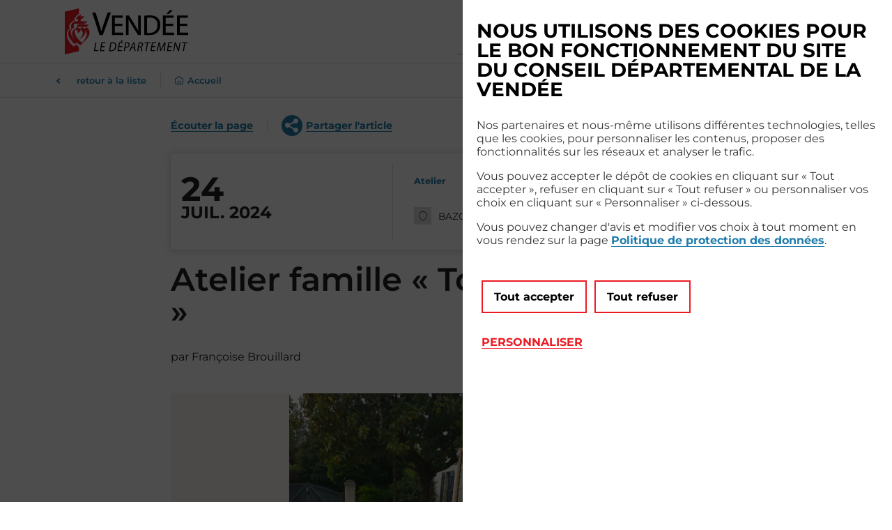

--- FILE ---
content_type: text/html; charset=utf-8
request_url: https://www.vendee.fr/agenda/vue-detaillee/Atelier%20famille%20%C2%AB%20Totem%20de%20jardin%20%C2%BB/9a7f5907-e707-47c2-98d4-349ebbdc70d2?cHash=b96bcc14987f8e73006dbd1ab4bff6eb
body_size: 61984
content:
<!DOCTYPE html>
<html lang="fr" itemscope itemtype="https://schema.org/FAQPage">
<head>

<meta charset="utf-8">
<!-- 
	Based on the TYPO3 Bootstrap Package by Benjamin Kott - https://www.bootstrap-package.com/

	This website is powered by TYPO3 - inspiring people to share!
	TYPO3 is a free open source Content Management Framework initially created by Kasper Skaarhoj and licensed under GNU/GPL.
	TYPO3 is copyright 1998-2026 of Kasper Skaarhoj. Extensions are copyright of their respective owners.
	Information and contribution at https://typo3.org/
-->


<link rel="icon" href="/_assets/25a7ae99a0610daec23e7138637b459c/Images/favicon-vendee.svg" type="image/svg+xml">
<title>Atelier famille « Totem de jardin »</title>
<meta http-equiv="x-ua-compatible" content="IE=edge">
<meta name="generator" content="TYPO3 CMS">
<meta name="viewport" content="width=device-width, initial-scale=1">
<meta name="robots" content="index,follow">
<meta name="description" content="
    [24 juil. 2024]
[BAZOGES-EN-PAREDS (85390)]par Fran&amp;ccedil;oise Brouillard">
<meta property="og:title" content="Atelier famille « Totem de jardin »">
<meta property="og:type" content="article">
<meta property="og:url" content="https://www.vendee.fr/agenda/vue-detaillee/Atelier%20famille%20%C2%AB%20Totem%20de%20jardin%20%C2%BB/9a7f5907-e707-47c2-98d4-349ebbdc70d2?cHash=b96bcc14987f8e73006dbd1ab4bff6eb">
<meta property="og:image" content="https://admin-agenda.vendee.fr/uploads/files/9a7f5907-e707-47c2-98d4-349ebbdc70d2/aba65560f341ebc0df007050c6464e81.jpeg">
<meta property="og:image:width" content="0">
<meta property="og:image:height" content="0">
<meta property="og:description" content="
    [24 juil. 2024]
[BAZOGES-EN-PAREDS (85390)]par Fran&amp;ccedil;oise Brouillard">
<meta name="twitter:card" content="summary">
<meta name="apple-mobile-web-app-capable" content="no">
<meta name="google" content="notranslate">
<meta name="google-site-verification" content="bIxrKC5rvV6mUS5ofX7iI1M72ecb5oTRQbkA4Ea474A">

<link rel="stylesheet" href="/typo3temp/assets/bootstrappackage/fonts/284ba9c5345a729d38fc3d3bb72eea6caaef6180abbc77928e15e42297d05f8b/webfont.css?1769763957" media="all">
<link rel="stylesheet" href="/_assets/9b80d86a98af3ecc38aabe297d2c3695/Fonts/bootstrappackageicon.min.css?1728925893" media="all">

<link rel="stylesheet" href="/typo3temp/assets/css/7015c8c4ac5ff815b57530b221005fc6.css?1696840690" media="all">
<link rel="stylesheet" href="/typo3temp/assets/bootstrappackage/css/theme-f746aa2397326ed266d8d08e2bdeaa2559a730aba6d62f360b61cb87fa79c2a7.css?1768832490" media="all">
<link rel="stylesheet" href="https://use.fontawesome.com/releases/v6.4.0/css/all.css" media="all">
<link rel="stylesheet" href="/_assets/e799cca3073eabb617dfebf5f7cabc53/StyleSheets/Frontend/suggest.css?1752147664" media="all">
<link rel="stylesheet" href="/_assets/e799cca3073eabb617dfebf5f7cabc53/StyleSheets/Frontend/results.css?1752147664" media="all">
<link rel="stylesheet" href="/_assets/e799cca3073eabb617dfebf5f7cabc53/StyleSheets/Frontend/loader.css?1752147664" media="all">
<link rel="stylesheet" href="/typo3temp/assets/bootstrappackage/css/montserrat-ee8016a4e3874815edb5a8086633b31f2cd9eabdc6b53d9cf11531b5fdb700b6.css?1768832490" media="all">
<link rel="stylesheet" href="/_assets/25a7ae99a0610daec23e7138637b459c/Libs/owl.carousel.min.css?1694706299" media="all">
<link rel="stylesheet" href="/_assets/25a7ae99a0610daec23e7138637b459c/Libs/owl.theme.default.min.css?1694706299" media="all">
<link rel="stylesheet" href="/typo3temp/assets/bootstrappackage/css/main-b7cf0b86d2b7b83eb3ae8b4fee9301c50974c9445f0ccb0e5feb6dd200473e9a.css?1768832491" media="all">
<link rel="stylesheet" href="/_assets/25a7ae99a0610daec23e7138637b459c/Css/accessibility.css?1726136172" media="all">
<link rel="stylesheet" href="/_assets/f629428f56fdc3bc95920611ad034845/JavaScript/Libs/TarteAuCitron/css/tarteaucitron.css?1694706299" media="all">
<link rel="stylesheet" href="/typo3temp/assets/bootstrappackage/css/customTac-c81cb6417fb697e3957cd8a1bb02f80ff4dcfa0a859b71a09f57ba3d1c22b126.css?1768832491" media="all">
<link rel="stylesheet" href="/typo3temp/assets/bootstrappackage/css/container-63bf39f5a479fd39739730c54ec23a7d24a1e0332ea70f462c9e3f2e68860492.css?1768832491" media="all">
<link rel="stylesheet" href="/typo3temp/assets/bootstrappackage/css/accordion-f30ca3ba6874a4cbc01c36111d0dd13d89038553c97069387dbe21d9c2d32872.css?1768832491" media="all">
<link rel="stylesheet" href="/typo3temp/assets/bootstrappackage/css/contact-b0f7eda9ef224536f666c9c1aa34f88a1f8eec8c796cb47c55615b42a4462c77.css?1768832491" media="all">
<link rel="stylesheet" href="/typo3temp/assets/bootstrappackage/css/visitSites-affea80e79b9b9f73846cbeef3d8825e537e95146a30ccf8a6edc4b2f52531b6.css?1768832489" media="all">
<link rel="stylesheet" href="/typo3temp/assets/bootstrappackage/css/menuCard-3a7d1a7d71529087e38af2b836bf375d1842b873b6094f5ad36e080a13103d5a.css?1768832489" media="all">
<link rel="stylesheet" href="/typo3temp/assets/bootstrappackage/css/alerts-d464618a98dcd2be96206792eaddf2d2d6522df6fd933d994eb5ca67817639c2.css?1768832489" media="all">
<link rel="stylesheet" href="/typo3temp/assets/bootstrappackage/css/figures-13b96c1490e993d1f2df3bddebd61e363178fdfee2078cd34bba4f19db029c38.css?1768832490" media="all">
<link rel="stylesheet" href="/typo3temp/assets/bootstrappackage/css/quote-2c1994fece895d8c5ceb86c95cf56d788a20e52311ae0dff2db66f99ab2ff94e.css?1768832490" media="all">
<link rel="stylesheet" href="/typo3temp/assets/bootstrappackage/css/help-b3baab588f00323772fb33e99853aa63a864fcd18d45e2e71316f5023a908170.css?1768832490" media="all">
<link rel="stylesheet" href="/typo3temp/assets/bootstrappackage/css/agenda-2736067cb78da155271e71798756f608657b09cbcfaf5405fed62a4c5436f20c.css?1768832490" media="all">
<link rel="stylesheet" href="/_assets/5d9e5b3cf296384da42e06065f24c54a/Styles/jpfaq.css?1712761682" media="all">
<link rel="stylesheet" href="/typo3temp/assets/bootstrappackage/css/faq-87a468519d1f18fd4d85b013c9a6988a04224877fffb38d2d203ce75567c8d63.css?1768832490" media="all">
<link rel="stylesheet" href="/typo3temp/assets/bootstrappackage/css/promo-a3f405fe9cedbec2739b166a995baec28a487a148cc094d0a41feeb74bca9977.css?1768832490" media="all">
<link rel="stylesheet" href="/typo3temp/assets/bootstrappackage/css/carousel-609e3b3b5ca5d9e8fbc13d810882f741abf33b9cd5d73e40f704423679ba5475.css?1768832490" media="all">
<link rel="stylesheet" href="/typo3temp/assets/bootstrappackage/css/map-6d3d41d330135e6d8bb04229f074ed25bea0fb4d97da50a04718b0c9752566df.css?1768832490" media="all">
<link rel="stylesheet" href="/typo3temp/assets/bootstrappackage/css/formation-7e12a8308e4d735f69459629bad48c98c02b3ed11ffced3a55cc17bdeb6bb56f.css?1768832490" media="all">
<link rel="stylesheet" href="/typo3temp/assets/css/968f51edc8533cd64c7b61cf077b532b.css?1713880154" media="all">




<script src="https://cdn-eu.readspeaker.com/script/5966/webReader/webReader.js?pids=wr"></script>



    <script type="text/javascript">
        var matomoId = '27';
        var matomoUrl = "https://vendee.matomo.cloud/";
    </script><script>//Matomo</script><style>
  #page-footer .footer-copyright a {
  	color:#fff;
  	background-image: linear-gradient(0deg,#fff 0%,#fff 100%);
  }

</style>
<link rel="canonical" href="https://www.vendee.fr/agenda/vue-detaillee/Atelier%20famille%20%C2%AB%20Totem%20de%20jardin%20%C2%BB/9a7f5907-e707-47c2-98d4-349ebbdc70d2?cHash=b96bcc14987f8e73006dbd1ab4bff6eb"/>

<!-- This site is optimized with the Yoast SEO for TYPO3 plugin - https://yoast.com/typo3-extensions-seo/ -->
<script type="application/ld+json">[{"@context":"https:\/\/www.schema.org","@type":"BreadcrumbList","itemListElement":[{"@type":"ListItem","position":1,"item":{"@id":"https:\/\/www.vendee.fr\/","name":"Accueil"}},{"@type":"ListItem","position":2,"item":{"@id":"https:\/\/www.vendee.fr\/acces-rapide","name":"Acc\u00e8s rapide"}},{"@type":"ListItem","position":3,"item":{"@id":"https:\/\/www.vendee.fr\/agenda","name":"Agenda"}},{"@type":"ListItem","position":4,"item":{"@id":"https:\/\/www.vendee.fr\/agenda\/vue-detaillee","name":"Vue d\u00e9taill\u00e9e"}}]}]</script>
</head>
<body id="p84" class="page-84 pagelevel-3 language-0 backendlayout-full_width layout-default">

<div id="top"></div><div class="body-bg"><div class="skiplinks"><nav role="navigation" aria-label="Liens d'évitements"><ul><li><a class="visually-hidden-focusable" href="#search-bar-header">
                            Recherche
                        </a></li><li><a class="visually-hidden-focusable" href="#btnMainNav">
                            Menu principal
                        </a></li><li><a class="visually-hidden-focusable" href="#page-content">
                            Contenus
                        </a></li></ul></nav></div><header id="page-header" class="bp-page-header navbar navbar-mainnavigation navbar-default navbar-has-image navbar-top navbar-fixed-top" role="banner"><div class="container "><a class="navbar-brand navbar-brand-image" id="logo" title="Accéder à l&#039;accueil" href="/"><img class="navbar-brand-logo-normal" src="/_assets/25a7ae99a0610daec23e7138637b459c/Images/logo-vendee.svg" alt="Vendée, le département" height="{$page.logo.height}" width="{$page.logo.width}" loading="lazy"></a><button type="button" data-bs-toggle="modal" data-bs-target="#modal-header-search" id="header-search-btn" title="Rechercher" aria-label="Rechercher"><i class="btn-search"></i></button><div class="modal fade" role="dialog" aria-labelledby="modal-header-search-title" id="modal-header-search"><div class="modal-dialog" role="document"><div class="modal-content"><form method="get" action="/resultat-de-recherche" data-suggest="/resultat-de-recherche?type=7384" data-suggest-header="Meilleurs Résultats" accept-charset="utf-8"><div class="form-group" id="header-search" role="search"><label class="sr-only" for="search-bar-header" id="modal-header-search-title">
                Quelle est votre recherche ?
            </label><input class="tx-solr-q js-solr-q tx-solr-suggest tx-solr-suggest-focus form-control" placeholder="Quelle est votre recherche ?" type="text" id="search-bar-header" name="tx_solr[q]"><button title="Rechercher" type="submit" disabled aria-label="Soumettre la rechercher"><i class="btn-search"></i>Lancer la recherche</button><p class="resetSearch"><button type="button" data-bs-dismiss="modal">Annuler et fermer</button></p></div></form></div></div></div><button class="navbar-toggler collapsed" id="btnMainNav" title="menu principal" type="button" data-bs-toggle="modal" data-bs-target="#modal-mainnav" aria-label="Menu principal"><p class="burgerMenu"><span></span><span></span><span></span></p><span class="navigationText">MENU</span></button><div class="modal fade" role="dialog" aria-label="Navigation global" id="modal-mainnav" aria-hidden="true"><div class="modal-dialog" role="document"><div class="modal-content"><div class="navigationMain"><div class="container"><button class="navbar-toggler open" id="closebtnMainNav" title="Fermer le menu" type="button" aria-label="Fermer le menu principal"><p class="burgerMenu"><span></span><span></span><span></span></p></button><nav id="mainnavigation" class="collapse navbar-collapse" role="navigation" aria-label="Menu principal"><ul class="navbar-nav" role="list"><li class="nav-item dropdown-hover"><button id="nav-item-2" aria-controls="subnav-item-2"  title="Ouvrir le sous-menu de la page Accompagner les Vendéens à chaque âge de la vie" aria-haspopup="true" aria-expanded="false"><span>Accompagner les Vendéens à chaque âge de la vie</span><span aria-hidden="true" class="navBtn-left"></span><span aria-hidden="true" class="navBtn-right"></span></button><ul class="dropdown-submenu" id="subnav-item-2" aria-labelledby="nav-item-2" role="list"><li><a href="/accompagner-les-vendeens-a-chaque-age-de-la-vie/entourer-les-enfants-les-eleves-et-leurs-parents" class="dropdown-item" title="Enfants, élèves, parents"><span class="dropdown-icon"><svg xmlns="http://www.w3.org/2000/svg" id="famille" width="16" height="16" viewBox="0 0 66 66" class="" aria-hidden="true"><path id="ico-famille" d="M10.588,52.287a.673.673,0,0,1-.32-1.2L12.637,49.3,3.579,37.931,1.1,39.866A.678.678,0,0,1,.6,40a.675.675,0,0,1-.454-.252.668.668,0,0,1,.115-.945L3.272,36.46a.685.685,0,0,1,.953.115l.164.212a39.614,39.614,0,0,0,3.8-3.226,11.863,11.863,0,0,1,8.541-4.152H33.622a3.536,3.536,0,0,1,3.552,2.936,3.42,3.42,0,0,1-.815,2.768,3.522,3.522,0,0,1-2.654,1.2l-8.543.531a.679.679,0,0,1-.491-.167.672.672,0,0,1-.06-.952.682.682,0,0,1,.467-.228l8.585-.535a2.176,2.176,0,0,0,1.669-.743,2.131,2.131,0,0,0,.5-1.727,2.211,2.211,0,0,0-2.208-1.824H16.734A10.587,10.587,0,0,0,9.19,34.433a39.576,39.576,0,0,1-3.959,3.4l7.793,9.778a11.133,11.133,0,0,1,5.021-1.69c1.961-.074,3.67-.091,5.179-.105,3.2-.032,5.507-.055,7.173-.606,4.505-1.489,21.57-9.735,24.38-11.966.094-.074.246-.212.207-.3-.211-.459-1.745-1.1-3.621-.757a70.6,70.6,0,0,0-11.326,3.168.683.683,0,0,1-.87-.381.663.663,0,0,1,.009-.521.671.671,0,0,1,.382-.359A72.278,72.278,0,0,1,51.12,30.86c2.241-.405,4.529.28,5.1,1.525a1.53,1.53,0,0,1-.595,1.909c-2.963,2.352-20.1,10.637-24.8,12.192-1.868.618-4.265.642-7.583.674-1.5.015-3.2.032-5.146.1a9.782,9.782,0,0,0-4.222,1.41l.257.323a.671.671,0,0,1-.122.955l-2.92,2.2a.674.674,0,0,1-.41.138A.654.654,0,0,1,10.588,52.287Zm45.288-24.42V24.4c0-3.891-3.129-5.035-4.466-5.523A5.77,5.77,0,0,1,46.464,22.1a5.015,5.015,0,0,1-4.639-3.068,9.762,9.762,0,0,0-2.074,1.008.694.694,0,0,1-.387.118.669.669,0,0,1-.669-.776.655.655,0,0,1,.288-.448,11.835,11.835,0,0,1,2.7-1.277c1.436-.514,2.036-.869,2.036-1.742V15.6a1.877,1.877,0,0,1-.5-.431l-.084-.092a5.9,5.9,0,0,1-1.675-3.9V9.41a.7.7,0,0,1,.465-.633,9.568,9.568,0,0,0,3.949-2.813.681.681,0,0,1,.539-.287h.014a.692.692,0,0,1,.539.26,12.094,12.094,0,0,0,4.046,2.853.677.677,0,0,1,.41.647l-.074,1.76a5.855,5.855,0,0,1-1.639,3.885c-.1.107-.2.206-.306.3.154,1.274,1.528,1.9,2.111,2.105,1.83.655,5.637,2.018,5.637,6.906v3.47a.637.637,0,1,1-1.273,0ZM43.091,18.549a3.669,3.669,0,0,0,3.373,2.209,4.315,4.315,0,0,0,3.67-2.416,3.946,3.946,0,0,1-1.909-2.086,3.826,3.826,0,0,1-1.8.515,3.552,3.552,0,0,1-1.433-.329A2.958,2.958,0,0,1,43.091,18.549Zm-.222-8.687V11.18c0,2.186,2.006,4.244,3.56,4.244s3.559-2.057,3.559-4.244v-.028l.058-1.319A14.073,14.073,0,0,1,46.459,7.4,11.972,11.972,0,0,1,42.869,9.862ZM39.9,27.868v-.751c0-2.414-1.021-3.638-3.9-4.677-.237-.086-.474-.179-.725-.288a3.712,3.712,0,0,1-3.227,1.928,3.671,3.671,0,0,1-3.163-1.823,5.856,5.856,0,0,1-.986.466C25,23.766,23.924,25.061,23.924,27.5v.368a.708.708,0,0,1-1.414,0V27.5c0-3.04,1.417-4.791,4.893-6.044.636-.229,1.719-.763,1.817-1.751a5.48,5.48,0,0,1-.51-.448A5,5,0,0,1,27.176,15.7v-.946a2.347,2.347,0,0,1-.791-1.534c0-2.391.522-4.887,2.624-5.169.9-1.516,3.44-1.413,5.251-.721a5.658,5.658,0,0,1,3.323,6.535,2.041,2.041,0,0,1-.935,1.419V15.7a4.993,4.993,0,0,1-1.52,3.554,1.313,1.313,0,0,1-.139.112c-.093.067-.179.131-.179.193V19.7c0,.684.35.987,1.7,1.476,3.409,1.228,4.8,2.951,4.8,5.944v.751a.708.708,0,0,1-1.414,0Zm-9.973-6.492a2.317,2.317,0,0,0,4.19.056,2.241,2.241,0,0,1-.642-1.079A4.041,4.041,0,0,1,31.9,20.7a3.962,3.962,0,0,1-1.441-.29A2.884,2.884,0,0,1,29.927,21.377Zm-1.337-8.154V15.7a3.736,3.736,0,0,0,3.327,3.651A3.785,3.785,0,0,0,35.234,15.7v-1.9a.273.273,0,0,1,.243-.248h.648l-.013-.153h-.026c-.108.005-.227.009-.358.009a10.847,10.847,0,0,1-6.01-2.038C29.021,11.524,28.589,12.45,28.589,13.223ZM7.807,27.868V25.113c0-3.619,1.683-5.788,5.627-7.253,1.461-.544,2.149-.912,2.149-1.944v-.123a6.43,6.43,0,0,1-2.12-4.56V8.906A5.1,5.1,0,0,1,14,6.583a3.548,3.548,0,0,1,2.723-2.028,3.509,3.509,0,0,1,.472-.03,11.99,11.99,0,0,1,2.154.293,13.692,13.692,0,0,0,2.5.329,2.87,2.87,0,0,0,1.683-.428A2.645,2.645,0,0,0,24.5,3.178a7.627,7.627,0,0,1-2.031-.759l-.005,0a9.916,9.916,0,0,0-2.659-.961,6.394,6.394,0,0,0-1.2-.121,3.182,3.182,0,0,0-2.7,1.111.682.682,0,0,1-.438.3,3.915,3.915,0,0,0-2.655,1.723,5.747,5.747,0,0,0-.645,4.09.675.675,0,0,1-.664.8.685.685,0,0,1-.374-.11.66.66,0,0,1-.3-.442,7.1,7.1,0,0,1,.835-5.059,5.262,5.262,0,0,1,3.28-2.264A4.756,4.756,0,0,1,18.649,0a7.747,7.747,0,0,1,1.417.132,11.214,11.214,0,0,1,3,1.076,4.965,4.965,0,0,0,2.255.694.679.679,0,0,1,.515.235.67.67,0,0,1,.158.541A4.39,4.39,0,0,1,24.32,5.82c-.087.061-.157.107-.226.148a6.455,6.455,0,0,1,.4,2.211v3.053A6,6,0,0,1,22.66,15.44a3.594,3.594,0,0,1-.315.268l-.118.094v.222c0,.995.686,1.358,2.143,1.9a13.663,13.663,0,0,1,2.172.994.666.666,0,0,1,.31.426.674.674,0,0,1-.663.823.692.692,0,0,1-.351-.1,11.881,11.881,0,0,0-1.91-.884l-.033-.013c-.3-.112-.641-.239-.968-.392a4.457,4.457,0,0,1-7.951-.067c-.335.156-.668.281-1.009.407C10.6,20.374,9.22,22.11,9.22,25.113v2.755a.708.708,0,0,1-1.414,0Zm8.318-9.887a3.1,3.1,0,0,0,5.656.06A2.533,2.533,0,0,1,21,16.652a4.361,4.361,0,0,1-4.077-.014A2.578,2.578,0,0,1,16.124,17.98Zm.8-12.09A2.205,2.205,0,0,0,15.238,7.2a3.712,3.712,0,0,0-.363,1.71v2.326A4.649,4.649,0,0,0,18.981,15.8a4.645,4.645,0,0,0,4.095-4.571V8.179a5.072,5.072,0,0,0-.287-1.758,5.557,5.557,0,0,1-.941.076,14.517,14.517,0,0,1-2.713-.348l-.041-.008-.021,0A11.169,11.169,0,0,0,17.2,5.872,1.956,1.956,0,0,0,16.924,5.891ZM54.57,16.9a2.542,2.542,0,0,0-1.443-1.318.7.7,0,0,1-.338-.25.671.671,0,0,1,.09-.879,1.873,1.873,0,0,0,.6-1.714l-.088-.436c-.109-.546-.243-1.219-.363-1.668a4.619,4.619,0,0,1-.076-2.157,5.6,5.6,0,0,0-2.017-5.389,5.533,5.533,0,0,0-4.145-.839.732.732,0,0,1-.266.085h-.141a.732.732,0,0,1-.266-.085,5.532,5.532,0,0,0-4.145.823,5.542,5.542,0,0,0-2.059,3.647,5.314,5.314,0,0,0,.125,1.919,5.188,5.188,0,0,1,.133,1.828.682.682,0,0,1-.849.571.679.679,0,0,1-.5-.746,3.906,3.906,0,0,0-.118-1.386,6.544,6.544,0,0,1-.14-2.361,6.921,6.921,0,0,1,2.6-4.556A6.906,6.906,0,0,1,46.457.907a6.905,6.905,0,0,1,5.29,1.085,6.921,6.921,0,0,1,2.6,4.556A6.689,6.689,0,0,1,54.3,8.679a3.325,3.325,0,0,0,.047,1.613c.13.491.269,1.188.381,1.749l.087.432A3.136,3.136,0,0,1,54.4,14.72a3.9,3.9,0,0,1,1.411,1.625.678.678,0,1,1-1.237.556Z" transform="translate(4.472 5)"/></svg></span><span class="dropdown-text">Enfants, élèves, parents</span><i class="nav-arrow"></i></a></li><li><a href="/accompagner-les-vendeens-a-chaque-age-de-la-vie/personnes-agees" class="dropdown-item" title="Personnes âgées"><span class="dropdown-icon"><svg xmlns="http://www.w3.org/2000/svg" id="senior" width="16" height="16" viewBox="0 0 66 66" class="" aria-hidden="true"><path id="ico-senior" d="M36.371,59.7V57.8a2.945,2.945,0,0,1,2.1-2.814l9-2.642a4.2,4.2,0,0,0,2.275-2.266l5.106-12.11a1.812,1.812,0,0,0,.005-1.4,1.895,1.895,0,0,0-3.479-.046l-3.043,6.832a3.02,3.02,0,0,1,.139.847,3.036,3.036,0,0,1-1.911,2.808l-6.576,2.624a.7.7,0,0,1-.911-.391.734.734,0,0,1-.049-.259.7.7,0,0,1,.44-.652l6.576-2.623a1.619,1.619,0,0,0,.9-2.136,1.7,1.7,0,0,0-2.2-.914l-6.173,2.46a.661.661,0,0,1-.328.047,8.588,8.588,0,0,0-6.567,2.19,8.421,8.421,0,0,0-2.785,6.22V59.7a.7.7,0,0,1-1.4,0V53.579a8.421,8.421,0,0,0-2.785-6.22,8.582,8.582,0,0,0-6.568-2.19.651.651,0,0,1-.328-.047l-6.171-2.459a1.7,1.7,0,0,0-2.2.914,1.622,1.622,0,0,0,.9,2.137l6.575,2.622a.7.7,0,0,1,.44.652.716.716,0,0,1-.049.259.7.7,0,0,1-.91.391L9.833,47.014A3.02,3.02,0,0,1,8.159,45.37a2.848,2.848,0,0,1-.1-2.012L5.023,36.54a1.894,1.894,0,0,0-3.485.032,1.817,1.817,0,0,0,0,1.4l5.107,12.11a4.218,4.218,0,0,0,2.339,2.287l8.941,2.621a2.945,2.945,0,0,1,2.1,2.814v1.9a.7.7,0,0,1-1.4,0V57.8a1.536,1.536,0,0,0-1.094-1.471l-9-2.643a5.632,5.632,0,0,1-3.172-3.064L.253,38.513A3.2,3.2,0,0,1,0,37.264a3.263,3.263,0,0,1,2.023-3.009,3.28,3.28,0,0,1,4.284,1.727L8.96,41.935a3.1,3.1,0,0,1,3.208-.571l6.014,2.4A9.931,9.931,0,0,1,28.2,50.007a9.931,9.931,0,0,1,10.017-6.246l6.016-2.4a3.1,3.1,0,0,1,3.207.572L50.1,35.969a3.294,3.294,0,0,1,6.06.072,3.2,3.2,0,0,1-.011,2.471L51.042,50.624a5.606,5.606,0,0,1-3.107,3.043l-9.069,2.665A1.537,1.537,0,0,0,37.772,57.8v1.9a.7.7,0,0,1-1.4,0ZM29.642,37.813V24.095a2.286,2.286,0,1,1,4.573,0,.7.7,0,0,1-1.4,0,.886.886,0,1,0-1.772,0V37.813a.7.7,0,1,1-1.4,0Zm-4.425,0V24.156a.879.879,0,0,0-1.758,0,.7.7,0,1,1-1.4,0,2.258,2.258,0,0,1,.375-1.246,19.639,19.639,0,0,1-1.993-.68l-.025-.011-.015-.007V35.7a2.844,2.844,0,0,1-2.7,2.7A2.844,2.844,0,0,1,15,35.7v-8c0-1.239-.109-1.3-.3-1.3s-.3.06-.3,1.3v8a2.624,2.624,0,0,1-2.7,2.7,2.515,2.515,0,0,1-2.489-2.7V15.865a9.148,9.148,0,0,1,2.994-6.66.7.7,0,1,1,.99.99,7.828,7.828,0,0,0-2.583,5.67V21h7.38a15.6,15.6,0,0,1-5.31-5.565.691.691,0,0,1-.1-.36.7.7,0,0,1,1.3-.361,13.9,13.9,0,0,0,7.089,6.219,19.2,19.2,0,0,0,2.949.932.411.411,0,0,0,.494-.308.409.409,0,0,0-.267-.485,15.78,15.78,0,0,1-5.081-2.8A11.9,11.9,0,0,1,15.8,13.769a.678.678,0,0,1-.057-.272.7.7,0,0,1,.427-.645.69.69,0,0,1,.272-.056.7.7,0,0,1,.646.427A10.879,10.879,0,0,0,18.9,16.132V11.824h-.044l-.044,0c-4.649,0-4.649-2.836-4.649-5.115,0-3.123,2.129-5.761,4.649-5.761s4.648,2.638,4.648,5.761c0,1.976,0,4.434-3.159,4.995v5.752a14.707,14.707,0,0,0,4.3,2.29,1.8,1.8,0,0,1,1.225,1.707,1.779,1.779,0,0,1-.049.422,1.894,1.894,0,0,1-.151.4,2.282,2.282,0,0,1,.989,1.876V37.813a.7.7,0,1,1-1.4,0ZM16.4,27.7v8A1.473,1.473,0,0,0,17.7,37,1.473,1.473,0,0,0,19,35.7V22.4H10.613V35.7c0,1.151.766,1.292,1.1,1.3A1.218,1.218,0,0,0,13,35.7v-8c0-.944,0-2.7,1.7-2.7S16.4,26.756,16.4,27.7ZM15.563,6.712c0,2.576.131,3.715,3.248,3.715s3.247-1.139,3.247-3.715c0-2.323-1.517-4.36-3.247-4.36S15.563,4.389,15.563,6.712ZM42.331,36.588l0-4.188H40.558v4.188a2.107,2.107,0,0,1-2.287,1.925,2.141,2.141,0,0,1-2.281-1.782l-.005-.143V32.4H34.7a.951.951,0,0,1-.715-.24,1.46,1.46,0,0,1-.275-1.077l.005-.168.025-.324.018-.173.022-.181.055-.414.1-.588.6-3,.124-.661.106-.6.085-.548A13.43,13.43,0,0,0,35,22.906l0-.206V11.92a1.783,1.783,0,0,1,.038-.334c-1.8-.311-2.65-1.245-2.918-3.218l-.026-.216-.038-.418-.024-.443,0-.115,0-.117-.006-.483a6.594,6.594,0,0,1,1.366-4.032,4.233,4.233,0,0,1,3.3-1.751,3.672,3.672,0,0,1,1.421.287,2.681,2.681,0,1,1,3.1,4.109,6.673,6.673,0,0,1,.136,1.032l.01.354-.006.483c-.01.42-.035.81-.076,1.159A14.079,14.079,0,0,1,47.544,16.5c1.192,3.754,1.51,8.588.947,14.367A1.693,1.693,0,0,1,46.9,32.4v4.187a2.32,2.32,0,0,1-4.572,0Zm1.4,0c0,.217.29.477.758.519l.129.006c.522,0,.886-.277.886-.526V32.512H43.729Zm-6.345,0c0,.217.27.433.628.5l.131.018.128.006a.868.868,0,0,0,.878-.464l.008-.062V32.512H37.385ZM36.41,11.868l-.01.064V22.7a12.4,12.4,0,0,1-.118,1.576l-.043.31-.091.581-.112.636-.13.7-.572,2.871-.1.57-.083.63-.024.278L35.12,31l11.659,0H46.8a.3.3,0,0,0,.261-.147l.027-.059.014-.066c1.033-10.6-.976-17.655-5.973-20.957l-.187-.121c-.569,1.459-1.8,2.055-4.252,2.055l-.164,0A.289.289,0,0,0,36.41,11.868ZM34.47,3.433a5.172,5.172,0,0,0-1.045,2.924l0,.219V6.8l.008.423.015.391a3.1,3.1,0,0,0,.623,2.051,2.825,2.825,0,0,0,2.005.633l.19.006a1.666,1.666,0,0,1,.3-.05l.143,0,.157,0a5.232,5.232,0,0,0,2.945-1.659,6.346,6.346,0,0,0,.117-.958l.011-.209.013-.407,0-.439a5.317,5.317,0,0,0-.266-1.661l-.013-.03a4.94,4.94,0,0,0-.8-1.495l-.033-.04L38.8,3.3l-.01-.01-.048-.054-.022-.026-.045-.048-.026-.03-.01-.009a2.754,2.754,0,0,0-1.949-.932A2.92,2.92,0,0,0,34.47,3.433Zm4.943-1.717-.093.09-.02.023.02.015.023.021.02.017a5.85,5.85,0,0,1,1.41,1.972l.132-.067a1.279,1.279,0,0,0,.6-.84l.022-.136.006-.127a1.282,1.282,0,0,0-2.124-.967Z" transform="translate(5 3)"/></svg></span><span class="dropdown-text">Personnes âgées</span><i class="nav-arrow"></i></a></li><li><a href="/accompagner-les-vendeens-a-chaque-age-de-la-vie/situation-de-handicap" class="dropdown-item" title="Situation de handicap"><span class="dropdown-icon"><svg xmlns="http://www.w3.org/2000/svg" id="handicap" width="16" height="16" viewBox="0 0 66 66" class="" aria-hidden="true"><path id="ico-handicap" d="M6.6,52.441A14.907,14.907,0,0,1,0,40.576a.8.8,0,0,1,.759-.833h.03a.793.793,0,0,1,.789.772,13.341,13.341,0,0,0,2.385,7.147,13.093,13.093,0,0,0,5.684,4.606A12.9,12.9,0,0,0,21.914,51a13.216,13.216,0,0,0,4.729-5.835,13.362,13.362,0,0,0-3.572-15.261l-.005,0-.013-.011a13.038,13.038,0,0,0-3.355-2.1,12.8,12.8,0,0,0-5.079-1.041h-.013c-.148,0-.366.014-.631.041s-.549.064-.885.113c-.571.084-1.247.2-1.9.328-.2.038-.379.075-.542.108l-.366.958a2.369,2.369,0,0,1-.288.684,2.322,2.322,0,0,1-1.959,1.1,2.3,2.3,0,0,1-.5-.056,2.256,2.256,0,0,1-.741-.311,2.186,2.186,0,0,1-.337-.265,18,18,0,0,0-1.9,2.344,19.74,19.74,0,0,0-2,3.711.786.786,0,0,1-.732.5.776.776,0,0,1-.3-.06.807.807,0,0,1-.433-1.046,21.086,21.086,0,0,1,2.162-4.02,18.583,18.583,0,0,1,2.465-2.943c-.007-.075-.01-.145-.01-.212a2.447,2.447,0,0,1,.055-.51l1.752-8.055a2.373,2.373,0,0,1,.813-1.33,2.3,2.3,0,0,1,1.453-.519h5.206a7.217,7.217,0,0,1,1.558-.692,6.354,6.354,0,0,1,1.854-.285,5.742,5.742,0,0,1,.693.043A5.493,5.493,0,0,1,18,9.093a5.373,5.373,0,0,1,2.351-1.966,5.28,5.28,0,0,1,5.069.5,5.488,5.488,0,0,1,1.443,7.538,5.361,5.361,0,0,1-2.351,1.967,5.239,5.239,0,0,1-2.08.427,5.061,5.061,0,0,1-.546-.029l.031.022.152.116a6.178,6.178,0,0,1,1.312,1.407,6.108,6.108,0,0,1,.968,4.42l0,.014c-.021.112-.04.26-.055.419-.017.179-.031.375-.041.581-.021.4-.031.886-.031,1.436,0,.9.03,1.891.08,2.649l.005.081c.005.072.01.14.015.2A14.95,14.95,0,0,1,25.945,30.6l4.486,2.144.021.011a3.133,3.133,0,0,1,1.557,1.885L36,48a.7.7,0,0,1,.248-.084l.095-.006h.269l.031-27.406-7.745.673a.7.7,0,0,1-.752-.81l1.005-6.19a.7.7,0,0,1,.63-.586H29.8l22.631-1.42a.706.706,0,0,1,.419.107L56.66,14.7a.7.7,0,0,1,.1,1.1l-3.326,3.1a.7.7,0,0,1-.417.185l-10.94.95V47.913h8.848a.7.7,0,0,1,.1,1.394l-.1.006h-14.6q.015.152.014.3a3.153,3.153,0,0,1-.595,1.85,3.092,3.092,0,0,1-1.595,1.15,3.039,3.039,0,0,1-2.718-.469,3.139,3.139,0,0,1-1.118-1.577L28.26,45.382a14.864,14.864,0,0,1-1.512,2.935A14.675,14.675,0,0,1,20.313,53.7,14.449,14.449,0,0,1,6.6,52.441ZM28.1,34.221a14.986,14.986,0,0,1,1.149,5.786,15.191,15.191,0,0,1-.316,3.086.8.8,0,0,1,.259.341l2.605,6.56a.433.433,0,0,1,.02.057l0,.011a1.52,1.52,0,0,0,.552.79,1.5,1.5,0,0,0,.89.3,1.442,1.442,0,0,0,.438-.067,1.494,1.494,0,0,0,.778-.561,1.556,1.556,0,0,0,.292-.9,1.572,1.572,0,0,0-.066-.446L30.5,35.106a1.531,1.531,0,0,0-.756-.918L27.61,33.17C27.786,33.515,27.95,33.869,28.1,34.221Zm9.949-13.835-.031,27.376H40.68v-27.6Zm-28.73-1.31a.756.756,0,0,0-.26.425L7.3,27.556a.9.9,0,0,0-.018.164.766.766,0,0,0,.094.363.739.739,0,0,0,.489.372.7.7,0,0,0,.161.018.73.73,0,0,0,.358-.094.753.753,0,0,0,.268-.256.772.772,0,0,0,.1-.241.93.93,0,0,1,.034-.117l.536-1.4a.12.12,0,0,1,.006-.016l1.893-4.96,0,0c.007-.018.014-.035.023-.051l.011-.023c.008-.015.016-.03.025-.044a.229.229,0,0,1,.014-.025c.008-.013.016-.023.025-.035l.007-.01c0-.006.009-.014.014-.02l.011-.013.011-.014.01-.011.02-.022.013-.014.006-.006.012-.011.024-.022.016-.012.006-.005.009-.006a.353.353,0,0,1,.029-.022L11.533,21l.008-.005.035-.022.039-.02.007,0,.021-.011a.439.439,0,0,1,.048-.019l.008,0,.015-.006.032-.009.016,0,.024-.007.046-.008.031-.005.038,0,.04,0h.031a.439.439,0,0,1,.049,0l.018,0h.009l.026,0,.026,0h.006l.014,0,.011,0,.045.012.037.013.007,0,.024.008.005,0c.016.006.032.014.049.023l.023.011a.5.5,0,0,1,.043.025l.011.006.015.009.033.025.01.007.02.014.017.015.008.007.011.01.022.02.01.012.009.009c.012.012.023.024.033.037l.017.022a.255.255,0,0,0,.018.025l.01.014.013.02.006.01c.007.013.014.023.021.035s.013.027.02.041l0,.008.01.02c.007.016.013.032.018.049a.18.18,0,0,1,.009.023c0,.013.008.028.012.041l0,.008a.052.052,0,0,0,0,.013l0,.013.008.046a.291.291,0,0,1,0,.031c0,.013,0,.025,0,.037l0,.042v.016a.109.109,0,0,0,0,.016.439.439,0,0,1,0,.049c0,.009,0,.018,0,.028s0,.035-.006.052v.014a.212.212,0,0,0,0,.025c0,.039,0,.094.009.154s.017.139.031.229c.026.16.067.362.121.6.071.312.16.66.246,1l0,.008.107.424c.087.353.156.643.207.911,0,.019.006.037.009.055.277-.033.468-.052.637-.066.205-.015.369-.023.516-.023a14.4,14.4,0,0,1,8.045,2.449c-.02-.554-.03-1.124-.03-1.647,0-.419.006-.81.018-1.159.014-.392.034-.725.062-1.015.02-.2.043-.382.072-.545a4.354,4.354,0,0,0,.06-.724A4.518,4.518,0,0,0,21.1,18.938a5.285,5.285,0,0,0-1.4-.777l-.005,0a3.632,3.632,0,0,0-1.3-.227,4.789,4.789,0,0,0-1.4.218,5.54,5.54,0,0,0-1.372.636.769.769,0,0,1-.42.123H9.781A.731.731,0,0,0,9.317,19.076Zm2,6.5.078-.015.508-.089c-.029-.149-.069-.331-.123-.559-.026-.107-.054-.219-.083-.333Zm19.13-10.618-.772,4.753,7.336-.637a.695.695,0,0,1,.562-.049L52.66,17.711l2.486-2.318-2.851-1.809Zm-10.126-6a3.814,3.814,0,0,0-1.364,1.684,3.884,3.884,0,0,0,.347,3.627,3.771,3.771,0,0,0,1.658,1.387,3.717,3.717,0,0,0,3.569-.353A3.8,3.8,0,0,0,25.9,13.618a3.888,3.888,0,0,0-.347-3.627A3.78,3.78,0,0,0,23.892,8.6a3.726,3.726,0,0,0-3.57.353ZM53.638,49.314a.7.7,0,0,1-.1-1.394l.1-.006h2.71a.7.7,0,0,1,.094,1.394l-.094.006ZM14.614,46.138a5.965,5.965,0,0,1-3.15-.9l-.232-.153A6.11,6.11,0,0,1,9.167,42.66l-.121-.27A6.215,6.215,0,0,1,9.6,36.581a6.069,6.069,0,0,1,2.658-2.222A5.979,5.979,0,0,1,18,34.926a6.164,6.164,0,0,1-1.028,10.727,5.918,5.918,0,0,1-2.357.484Zm-1.8-10.492a4.669,4.669,0,0,0-2.045,1.712,4.78,4.78,0,0,0,1.038,6.415l.219.16a4.578,4.578,0,0,0,4.4.435,4.663,4.663,0,0,0,2.045-1.712,4.778,4.778,0,0,0-1.256-6.575,4.554,4.554,0,0,0-2.589-.8h-.011A4.526,4.526,0,0,0,12.813,35.645ZM40.686,11.561l-.006-.095V10.09H38.016v1.377a.7.7,0,0,1-1.394.095l-.006-.095V10.09h-7.3a.7.7,0,0,1-.681-.541L27.347,4.012a.7.7,0,0,1,.681-.859H52.765a.706.706,0,0,1,.426.144l3.582,2.739a.7.7,0,0,1,.006,1.107L53.2,9.941a.7.7,0,0,1-.431.148H42.08v1.377a.7.7,0,0,1-1.394.095ZM29.875,8.689H52.523L55.2,6.6,52.527,4.552H28.909ZM40.686,2.179l-.006-.095V1.4H38.015v.684a.7.7,0,0,1-.606.694l-.095.006a.7.7,0,0,1-.694-.606l-.006-.095V.7a.7.7,0,0,1,.6-.694l.1-.006H41.38a.7.7,0,0,1,.694.6l.006.1V2.084a.7.7,0,0,1-1.394.095Z" transform="translate(4.652 6.3)"/></svg></span><span class="dropdown-text">Situation de handicap</span><i class="nav-arrow"></i></a></li><li><a href="/accompagner-les-vendeens-a-chaque-age-de-la-vie/logement" class="dropdown-item" title="Logement"><span class="dropdown-icon"><svg xmlns="http://www.w3.org/2000/svg" id="logements" width="16" height="16" viewBox="0 0 66 66" class="" aria-hidden="true"><path id="ico-logements" d="M38.7,52.4H23.611a.7.7,0,0,1-.694-.612l-.005-.1L23,43.938A9.107,9.107,0,0,1,11.7,32.4l.052-.156L.353,20.805a.694.694,0,0,1-.193-.367l-.012-.105L0,15.617A.7.7,0,0,1,.637,14.9l.1,0,4.757.257a.7.7,0,0,1,.645.549l.015.1.108,1.647,1.85.082a.7.7,0,0,1,.651.54l.016.1.151,1.9,1.633-.032a.7.7,0,0,1,.708.608l.005.1-.012,1.581,1.461-.086a.7.7,0,0,1,.463.14l.075.065,2.8,2.817a9.175,9.175,0,0,1,2.529-4.559l.11-.105-4.8-15.448a.706.706,0,0,1,0-.414l.039-.1L15.991.4a.7.7,0,0,1,.9-.342L16.98.1l4.095,2.444a.7.7,0,0,1,.316.786l-.034.1-.669,1.513,1.6.936a.7.7,0,0,1,.325.779l-.033.1L21.84,8.5l1.462.734a.7.7,0,0,1,.347.858l-.042.1-.743,1.4,1.337.6a.708.708,0,0,1,.344.338l.036.093,1.735,5.587.342.058a8.9,8.9,0,0,1,1.175.312l.381.14a9.089,9.089,0,0,1,5.218,5.247l3.836-4.029a.7.7,0,0,1,.939-.068l.079.073,5.546,5.916V23.02a.7.7,0,0,1,.6-.694l.1-.006h4.584a.7.7,0,0,1,.693.6l.006.1v9.221l6.4,6.822a.7.7,0,0,1-.411,1.172l-.1.006H52.637V51.7a.7.7,0,0,1-.6.693l-.094.006H38.7ZM51.237,51V39.542a.7.7,0,0,1,.6-.693l.1-.006h2.146L48.6,33a.7.7,0,0,1-.181-.374l-.008-.105v-8.8H45.231v3.911a.7.7,0,0,1-1.136.548l-.076-.07-6.25-6.667-3.563,3.741a.7.7,0,0,1-.365.2l.018.088a9.11,9.11,0,0,1-.4,4.942A6.362,6.362,0,0,1,27.84,40.945q-.191-.027-.378-.065a9.169,9.169,0,0,1-3.126,2.528.7.7,0,0,1,.059.206l.005.094L24.318,51H37.026A1.7,1.7,0,0,1,37,50.7v-9A1.7,1.7,0,0,1,38.7,40h5a1.7,1.7,0,0,1,1.7,1.7v9a1.7,1.7,0,0,1-.026.3ZM38.4,41.7v9a.3.3,0,0,0,.3.3h5a.3.3,0,0,0,.3-.3v-9a.3.3,0,0,0-.3-.3h-5A.3.3,0,0,0,38.4,41.7ZM1.539,20.013,13.055,31.574a.7.7,0,0,1,.185.656l-.031.1a7.7,7.7,0,0,0,11.939,8.907,7.841,7.841,0,0,0,.882-.831,6.314,6.314,0,0,1-1.6-1.086,3.143,3.143,0,0,1-3.567-.976,3.152,3.152,0,0,1,1.908-5.075.7.7,0,0,1,.677-.045A3.126,3.126,0,0,1,25.761,34.4l.115.153a3.167,3.167,0,0,1-.254,3.953,4.9,4.9,0,0,0,1.269.749,7.738,7.738,0,0,0-.558-8.878c-.115-.144-.235-.284-.358-.418q-.019-.019-.037-.04a7.594,7.594,0,0,0-1.288-1.1l-.016-.011a7.665,7.665,0,0,0-7.166-.759.7.7,0,0,1-.679-.086l-.079-.068-.642-.641-3.576-3.593-1.891.112a.7.7,0,0,1-.734-.6l-.006-.1.011-1.611L8.3,21.488a.7.7,0,0,1-.7-.545l-.015-.1-.156-1.939-1.857-.081a.7.7,0,0,1-.653-.548l-.015-.1L4.8,16.517l-3.26-.176L15.7,30.709a.7.7,0,0,1-.911,1.058l-.086-.075L1.484,18.281ZM33.614,35.342a4.961,4.961,0,0,0-.825-3.513,9.117,9.117,0,0,1-3.364,3.336,9.184,9.184,0,0,1-1.113,4.425A4.941,4.941,0,0,0,33.614,35.342ZM22.222,35a1.76,1.76,0,0,0-.269,2.464,1.729,1.729,0,0,0,1.358.653q.053,0,.106,0a6.35,6.35,0,0,1-1.023-3.236A1.723,1.723,0,0,0,22.222,35Zm2.445,2.465a1.764,1.764,0,0,0,0-2.2,1.734,1.734,0,0,0-.878-.586A4.956,4.956,0,0,0,24.667,37.468ZM29.285,33.6A7.737,7.737,0,0,0,27.7,20.024a7.492,7.492,0,0,0-1.994-.481.7.7,0,0,1-.56-.392l-.039-.1-1.777-5.717-1.727-.78a.7.7,0,0,1-.37-.875l.04-.091.755-1.424-1.407-.707a.7.7,0,0,1-.365-.795l.035-.1.756-1.79-1.609-.94a.7.7,0,0,1-.323-.788l.035-.1.67-1.519L17.542,2.065,22.871,20a.7.7,0,0,1-1.305.5l-.037-.1-5.2-17.49L15.324,5l4.85,15.611a.7.7,0,0,1-.139.666l-.073.073a7.761,7.761,0,0,0-2.675,5.111l0,.027.1.1.145-.049a9.069,9.069,0,0,1,7.382.789,3.13,3.13,0,0,1,5.166,1.534l.02.065.024.114a3.143,3.143,0,0,1-1.209,3.136A9.109,9.109,0,0,1,29.285,33.6Zm-1.154-3.089.181.319.027-.027a1.776,1.776,0,0,0,.435-1.118,4.872,4.872,0,0,0-1.115.116C27.827,30.032,27.985,30.27,28.131,30.513Zm-1.426-2.591a1.724,1.724,0,0,0-.474.168l-.123.071.284.242c.1.087.179.164.254.237a6.276,6.276,0,0,1,1.525-.328,1.715,1.715,0,0,0-1.464-.39Z" transform="translate(4.3 5.3)"/></svg></span><span class="dropdown-text">Logement</span><i class="nav-arrow"></i></a></li><li><a href="/accompagner-les-vendeens-a-chaque-age-de-la-vie/soutenir-les-plus-vulnerables" class="dropdown-item" title="Accompagnement et insertion"><span class="dropdown-icon"><svg xmlns="http://www.w3.org/2000/svg" id="emploi" width="16" height="16" viewBox="0 0 66 66" class="" aria-hidden="true"><path id="ico-emploi" d="M30.6,40.079l-.161-.089L27.7,38.384l-.011-.006a3.072,3.072,0,0,1-1.074,1.06l0,0-.9.529-.025.014-.013.008a2.974,2.974,0,0,1-4.007-.956l-.125-.21a3.154,3.154,0,0,1-.409-1.73l-.289.17a2.975,2.975,0,0,1-4.007-.956l-.125-.21a3.159,3.159,0,0,1-.4-1.812A3.05,3.05,0,0,1,12.7,32.88a3.128,3.128,0,0,1-.4-1.8,2.98,2.98,0,0,1-3.42-1.221l-.125-.209A3.133,3.133,0,0,1,9.874,25.4l.7-.412L7.76,23.333l-.6,1.051a.7.7,0,0,1-.823.321l-.1-.042L3.174,23.112a.7.7,0,0,1,.536-1.289l.1.04,2.469,1.249.618-1.088L15.551,6.77,7.519,2.054a.7.7,0,0,1-.3-.865L7.269,1.1A.7.7,0,0,1,8.135.8l.093.046,8.626,5.066a.7.7,0,0,1,.3.856l-.044.093L16.5,7.931l3.211,1.886L20.8,9.383a10.013,10.013,0,0,1,7.205-.068l.049.019A10.013,10.013,0,0,1,35,9.264l.318.12,1.09.434,3.212-1.886L39.01,6.862a.7.7,0,0,1,.173-.893l.086-.058,5.449-3.154A.7.7,0,0,1,45.5,3.911l-.086.058L40.57,6.774,49.212,22l.008.014.018.032.6,1.056,4.355-2.279a.7.7,0,0,1,.737,1.185l-.088.055-4.954,2.594a.7.7,0,0,1-.877-.19l-.056-.085-.6-1.051-2.816,1.653.7.412a3.129,3.129,0,0,1,1.2,4.081l-.118.22a2.983,2.983,0,0,1-3.516,1.378,3.126,3.126,0,0,1-.4,1.8A3.051,3.051,0,0,1,39.8,34.286a3.156,3.156,0,0,1-.317,1.644l-.118.22a2.977,2.977,0,0,1-3.941,1.2l-.161-.088-.289-.17a3.158,3.158,0,0,1-.321,1.566l-.089.167-.029.049a2.989,2.989,0,0,1-2.6,1.524A2.947,2.947,0,0,1,30.6,40.079Zm-2.28-2.947.094.046,2.734,1.606a1.573,1.573,0,0,0,2.093-.467l.084-.132.029-.049a1.731,1.731,0,0,0-.6-2.347.7.7,0,0,0-.312-.185l-4.626-2.716a.7.7,0,0,1,.709-1.208L33.15,34.4a.4.4,0,0,0,.221.139l0,0a.707.707,0,0,1,.091.045l.013.008,2.5,1.468a1.574,1.574,0,0,0,2.092-.464l.083-.132.031-.053a1.727,1.727,0,0,0-.6-2.346.7.7,0,0,1-.183-.155.7.7,0,0,1-.224-.084l-6.221-3.653a.7.7,0,1,1,.709-1.208l6.221,3.654a.7.7,0,0,1,.183.155.7.7,0,0,1,.225.085l1.632.959a1.647,1.647,0,0,0,2.272-.624,1.731,1.731,0,0,0-.609-2.338l-.019-.012-8.656-5.084a.7.7,0,0,1,.624-1.251l.085.044,8.644,5.078.028.015,0,0,1.637.962a1.573,1.573,0,0,0,2.092-.465l.083-.131.031-.053a1.733,1.733,0,0,0-.6-2.351l-1.486-.872L32.278,18.82a.7.7,0,0,1-.328-.759q-.5-.042-.99-.09-.782-.077-1.515-.167c-.59-.073-1.139-.149-1.643-.227l-.891-.146-.394-.072-1.785,1.208-.82,1.917a4.243,4.243,0,0,1-3.678,2.581l-.21.005a1.89,1.89,0,0,1-1.849-2.213l.031-.143,1.157-4.666a5.169,5.169,0,0,1,2.193-3.092l.221-.136,3.01-1.744L26.2,10.25a8.587,8.587,0,0,0-4.562.317l-.314.118-1.409.56a.7.7,0,0,1-.517,0l-.1-.047L15.811,9.148,8.451,22.115l3.506,2.06L12,24.2a3.051,3.051,0,0,1,3.713,1.371,3.13,3.13,0,0,1,.384,1.941,3.056,3.056,0,0,1,3.215,1.508,3.115,3.115,0,0,1,.394,1.8,3.051,3.051,0,0,1,3.614,1.4,3.1,3.1,0,0,1,.4,1.732A3.047,3.047,0,0,1,27.74,35.2a3.134,3.134,0,0,1,.39,1.885A.693.693,0,0,1,28.32,37.131Zm-4.871-1.4-.086.059a1.727,1.727,0,0,0-.67,2.206l.071.14.03.051a1.576,1.576,0,0,0,2.175.6L25,38.768l.011-.008.895-.524.007,0a1.7,1.7,0,0,0,.78-1.036,1.742,1.742,0,0,0-.168-1.305,1.647,1.647,0,0,0-2.138-.694l-.134.071-.572.336a.7.7,0,0,1-.17.071A.7.7,0,0,1,23.45,35.728Zm-4.918-2.666a1.724,1.724,0,0,0-.667,2.205l.071.14.03.051A1.577,1.577,0,0,0,20,36.128l.137-.071,1.353-.795a.7.7,0,0,1,.439-.092,3.062,3.062,0,0,1,.238-.237.7.7,0,0,1,.017-.488,1.729,1.729,0,0,0-.086-1.523,1.646,1.646,0,0,0-2.271-.624.7.7,0,0,1-.657.027,3.142,3.142,0,0,1-.2.258.7.7,0,0,1-.156.138A.7.7,0,0,1,18.532,33.062Zm-4-3.212a1.731,1.731,0,0,0-.608,2.338,1.646,1.646,0,0,0,2.137.694l.134-.07,1.292-.759A.7.7,0,0,1,17.6,32q.093-.066.192-.126a.7.7,0,0,1,.114-.19,1.733,1.733,0,0,0,.186-1.968,1.647,1.647,0,0,0-2.272-.624.7.7,0,0,1-.466.087,3.073,3.073,0,0,1-.757.63l-.031.017Zm-2.462-4.117-1.486.873a1.729,1.729,0,0,0-.676,2.211l.1.191a1.577,1.577,0,0,0,2.038.669l.137-.071,1.636-.962.037-.02.032-.02a1.731,1.731,0,0,0,.608-2.338,1.646,1.646,0,0,0-2.272-.623.7.7,0,0,1-.084.042l-.04.029,0,0-.009.006-.009.006,0,0Zm32.092-1.559,3.505-2.059L40.307,9.149,36.819,11.2a.7.7,0,0,1-.511.078l-.1-.031-1.409-.56a8.614,8.614,0,0,0-6.468.048l-.01,0a9.142,9.142,0,0,0-.894.419l-.2.112-1.733,1.018L22.48,14.032a3.757,3.757,0,0,0-1.7,2.142l-.059.212-1.158,4.666a.491.491,0,0,0,.46.618,2.833,2.833,0,0,0,2.52-1.565l.081-.172.9-2.106a.694.694,0,0,1,.173-.242l.078-.062,2.2-1.486a.7.7,0,0,1,.537-.105l.495.094.651.111.734.113.8.11.424.054q.715.088,1.48.164c2.091.206,4.3.323,6.617.323a.7.7,0,1,1,0,1.4q-1.909,0-3.726-.1ZM1.021,22.433l-.093-.045-.581-.339A.7.7,0,0,1,.96,20.795l.093.046.581.339a.7.7,0,0,1-.614,1.254ZM46.817,2.4a.7.7,0,0,1,.15-.9l.085-.06L49.247.1a.7.7,0,0,1,.812,1.137l-.085.059-2.2,1.335a.7.7,0,0,1-.962-.234Z" transform="translate(6.507 15.3)"/></svg></span><span class="dropdown-text">Accompagnement et insertion</span><i class="nav-arrow"></i></a></li><li><a href="/accompagner-les-vendeens-a-chaque-age-de-la-vie/faciliter-lacces-aux-soins" class="dropdown-item" title="Accès à la santé"><span class="dropdown-icon"><svg xmlns="http://www.w3.org/2000/svg" id="sante" width="16" height="16" viewBox="0 0 66 66" class="" aria-hidden="true"><path id="ico-sante" d="M21.877,52a4.378,4.378,0,0,1-4.377-4.37V33.723a53.643,53.643,0,0,1-8.879-6.441,32.711,32.711,0,0,1-5.949-6.907A16.171,16.171,0,0,1,0,11.876C0,5.44,3.7,1.749,10.141,1.749h.52a2.623,2.623,0,1,1,0,1.747h-.52c-5.49,0-8.392,2.9-8.392,8.38,0,4.3,2.468,8.818,7.335,13.417A53.811,53.811,0,0,0,18.375,32.2c2.1-1.221,9.3-5.677,13.526-11.729a.875.875,0,1,1,1.435,1C28.777,28,21.159,32.626,19.25,33.722V47.632a2.627,2.627,0,0,0,2.627,2.623h1.75c3.357,0,4.922-.525,6.635-1.492,4.86-2.742,6.923-6.074,7.745-8.836a.859.859,0,0,1,.039-.133,11.873,11.873,0,0,0,.458-3.4l0-.56a3.062,3.062,0,1,0-3.4,3.039.874.874,0,1,1-.191,1.737,4.807,4.807,0,1,1,5.344-4.776v.536a13.328,13.328,0,0,1-.168,2.3A5,5,0,0,0,42,34.674V15.294a4.374,4.374,0,0,1,8.749,0V43.411a2.625,2.625,0,1,1-1.75,0V15.294a2.625,2.625,0,0,0-5.25,0V34.674a6.339,6.339,0,0,1-4.208,6.173c-1.265,3.735-4.179,7.044-8.419,9.437C29.2,51.372,27.35,52,23.627,52ZM49,45.884a.875.875,0,1,0,.875-.874A.875.875,0,0,0,49,45.884ZM12.252,2.622a.874.874,0,1,0,.877-.873A.876.876,0,0,0,12.252,2.622Zm31.5,43.262a6.115,6.115,0,0,1,2.042-4.551.874.874,0,1,1,1.168,1.3,4.375,4.375,0,1,0,5.832,0,.874.874,0,1,1,1.167-1.3,6.119,6.119,0,1,1-10.21,4.551Zm-28-24.033h0q-.037,0-.074,0h0a.88.88,0,0,1-.705-.479L12.25,15.94l-.966,1.932a.9.9,0,0,1-.112.168.874.874,0,0,1-.655.314H7.875a.874.874,0,1,1,0-1.749H9.958l1.508-3.012.007-.013,0-.006,0-.006.006-.01v0a.8.8,0,0,1,.414-.343h0l.008,0,.007,0h0a.943.943,0,0,1,.125-.035h.01l.009,0h0a1.013,1.013,0,0,1,.361,0h0l.014,0h0l.01,0h.005l.007,0,.008,0h0l.011,0h0l.011,0,.009,0h0a.806.806,0,0,1,.52.41l2.684,5.364L20.2,10.248a.878.878,0,0,1,.8-.508h.005a.877.877,0,0,1,.795.519l3.268,6.346h8.975A12.785,12.785,0,0,0,35,11.876c0-5.482-2.9-8.38-8.39-8.38h-.522a2.623,2.623,0,1,1,0-1.748h.522c6.445,0,10.141,3.692,10.141,10.128a14.754,14.754,0,0,1-1.3,5.9l-.024.055a.873.873,0,0,1-.8.523H24.5a.876.876,0,0,1-.8-.519l-2.716-5.1-4.439,8.609a.854.854,0,0,1-.052.1.874.874,0,0,1-.729.413Zm7-19.229a.876.876,0,1,0,.873-.874A.875.875,0,0,0,22.749,2.623Z" transform="translate(4.999 6.999)"/></svg></span><span class="dropdown-text">Accès à la santé</span><i class="nav-arrow"></i></a></li><li><a href="/accompagner-les-vendeens-a-chaque-age-de-la-vie/soutenir-et-encourager-le-benevolat" class="dropdown-item" title="Associations et bénévolat"><span class="dropdown-icon"><svg xmlns="http://www.w3.org/2000/svg" id="benevolat" width="16" height="16" viewBox="0 0 66 66" class="" aria-hidden="true"><path id="ico-benevolat" d="M14.9,56.368a.8.8,0,0,1-.081-1.042l.077-.09,3.657-3.68-.73-.734-.007-.006-.028-.029L6.024,38.946,2.375,42.619a.8.8,0,0,1-1.041.08l-.09-.076a.8.8,0,0,1-.081-1.041l.077-.09,4.217-4.244A.8.8,0,0,1,6.5,37.17l.09.077.74.744.077-.089,2.331-2.346-.12-1.089a10.1,10.1,0,0,1,1.139-5.88A10.3,10.3,0,0,1,8.476,22.77l-.017-.331L6,19.966,5.27,20.7a.8.8,0,0,1-1.045.078l-.09-.078-3.9-3.927a.8.8,0,0,1,1.046-1.205l.089.077L4.7,19.005,17.231,6.4,13.89,3.032a.8.8,0,0,1-.074-1.041l.077-.09a.8.8,0,0,1,1.042-.074l.089.077,3.9,3.928A.8.8,0,0,1,19,6.87l-.076.09-.747.752.008.006.089.077L20.6,10.138l1.076-.119a9.94,9.94,0,0,1,5.843,1.143,10.178,10.178,0,0,1,5.782-2.294l.324-.018,2.463-2.476-.741-.746a.8.8,0,0,1-.076-1.038l.076-.09L39.589.236A.8.8,0,0,1,40.8,1.274l-.077.09-3.678,3.7.732.737.006.006.015.015L49.576,17.674l3.671-3.694a.8.8,0,0,1,1.041-.081l.09.077a.8.8,0,0,1,.081,1.041l-.077.09-4.238,4.265a.8.8,0,0,1-1.045.078l-.09-.078-.739-.744-.076.09-2.332,2.346.12,1.089a10.1,10.1,0,0,1-1.133,5.869,10.317,10.317,0,0,1,2.275,5.816l.016.342L49.6,36.656l.733-.738a.8.8,0,0,1,1.045-.078l.09.078,3.9,3.927a.8.8,0,0,1-1.045,1.206l-.09-.078L50.9,37.616l-.731.736,0,.006-.016.016L38.368,50.226l3.343,3.363a.8.8,0,0,1,.074,1.042l-.077.089a.8.8,0,0,1-1.042.074l-.09-.077-3.9-3.927a.8.8,0,0,1-.077-1.039l.077-.089.748-.753-.008-.006-.089-.077-2.33-2.345-1.075.121a9.948,9.948,0,0,1-5.846-1.141,10.175,10.175,0,0,1-5.778,2.291l-.324.016-2.462,2.478.74.745a.8.8,0,0,1,.076,1.039l-.076.089-4.216,4.244a.8.8,0,0,1-1.131,0Zm3.48-7.255,2.684-2.7a.8.8,0,0,1,.567-.237,8.55,8.55,0,0,0,4.8-1.481l.226-.161q-.352-.277-.681-.587l-.234-.228L24.375,42.34l-2.688-2.68L20.6,38.583l-.5-.5-.405-.4q-.055-.055-.106-.112l-7.664-7.738a8.494,8.494,0,0,0-.748,4.132l.03.332.162,1.469a.8.8,0,0,1-.149.561l-.078.091-2.6,2.618a.805.805,0,0,1-.1.083ZM35.766,45l.091.079,2.6,2.618a.806.806,0,0,1,.077.089l9.934-10-2.692-2.709a.8.8,0,0,1-.232-.563,8.717,8.717,0,0,0-2.182-5.773l-.064-.057L32.616,17.928l-.045-.045a1.42,1.42,0,0,0-1.759.034l-.109.1-.041.04a1.526,1.526,0,0,0-.113,2.036l.1.106,5.864,5.9a.8.8,0,0,1-1.059,1.2l-.076-.07-8.828-8.885a1.42,1.42,0,0,0-1.913-.1l-.109.1-.04.04a1.524,1.524,0,0,0-.116,2.033l.088.1,7.5,7.547a.8.8,0,0,1-1.058,1.2l-.076-.069-8.78-8.836a1.489,1.489,0,0,0-2-.1l-.114.1a1.526,1.526,0,0,0-.1,2.03l.1.115,8.78,8.835a.8.8,0,0,1-1.058,1.2l-.076-.069-7.537-7.585-.1-.089a1.42,1.42,0,0,0-1.8,0l-.108.1-.042.042a1.526,1.526,0,0,0-.01,2.152L29.354,38.536a.8.8,0,0,1-1.058,1.2l-.076-.069-4.774-4.8a1.636,1.636,0,0,0-2.208-.108l-.117.108-.3.3a.986.986,0,0,0-.078,1.3l.067.076.2.2,1.867,1.862.1.1,2.523,2.515,1.372,1.381A8.406,8.406,0,0,0,28.406,43.8q.033.02.062.043a8.354,8.354,0,0,0,4.969,1.2l.3-.029,1.46-.163a.8.8,0,0,1,.565.152ZM19.142,34.846a2.566,2.566,0,0,1,.423-.682l.125-.135.3-.3a3.22,3.22,0,0,1,1.272-.791l.217-.065-4.639-4.667a3.124,3.124,0,0,1-.126-4.261l.134-.144.042-.043A3.025,3.025,0,0,1,18.146,23l.139-.038-.059-.107a3.126,3.126,0,0,1,.428-3.482l.134-.144a3.09,3.09,0,0,1,3.615-.567l.12.067.048-.175a3.144,3.144,0,0,1,.644-1.153l.135-.144.04-.04a3.021,3.021,0,0,1,4.15-.132l.139.132,1.056,1.062.014-.051a3.145,3.145,0,0,1,.643-1.153l.176-.185a3.018,3.018,0,0,1,1.246-.757l-.72-.718-1.372-1.381a8.365,8.365,0,0,0-1.5-1.194q-.028-.016-.056-.035a8.353,8.353,0,0,0-4.979-1.224l-.329.031-1.46.163a.8.8,0,0,1-.565-.152l-.091-.079-2.6-2.618a.805.805,0,0,1-.076-.089l-9.935,10L9.822,21.54a.8.8,0,0,1,.233.564,8.7,8.7,0,0,0,2.056,5.609l.206.236.013.014Zm14.577-18.09.139.132,9.822,9.884.108-.242a8.51,8.51,0,0,0,.634-3.869l-.031-.332-.162-1.469a.8.8,0,0,1,.149-.561l.078-.091,2.6-2.618a.81.81,0,0,1,.1-.083l-9.935-10-2.684,2.7a.8.8,0,0,1-.568.236,8.551,8.551,0,0,0-5.029,1.643q.332.259.639.545l.278.269,1.369,1.378,2.414,2.406Z" transform="translate(5.2 5.2)"/></svg></span><span class="dropdown-text">Associations et bénévolat</span><i class="nav-arrow"></i></a></li><li class="readMore"><a href="/accompagner-les-vendeens-a-chaque-age-de-la-vie"  class="nav-link" title="En savoir plus sur la page Accompagner les Vendéens à chaque âge de la vie"><span class="nav-link-text">
                                                En savoir plus
                                                <i class="nav-arrow"></i></span></a></li></ul></li><li class="nav-item dropdown-hover"><button id="nav-item-3" aria-controls="subnav-item-3"  title="Ouvrir le sous-menu de la page Aménager et préserver le cadre de vie" aria-haspopup="true" aria-expanded="false"><span>Aménager et préserver le cadre de vie</span><span aria-hidden="true" class="navBtn-left"></span><span aria-hidden="true" class="navBtn-right"></span></button><ul class="dropdown-submenu" id="subnav-item-3" aria-labelledby="nav-item-3" role="list"><li><a href="/amenager-et-preserver-leur-cadre-de-vie/organiser-les-mobilites" class="dropdown-item" title="Axes routiers et déplacements"><span class="dropdown-icon"><svg xmlns="http://www.w3.org/2000/svg" id="transports" width="16" height="16" viewBox="0 0 66 66" class="" aria-hidden="true"><path id="ico-transports" d="M56.595,53.393l-.1-.022L38.663,48.008l-19.78,5.368a.7.7,0,0,1-.3.014l-.1-.025-18-6A.7.7,0,0,1,.007,46.8L0,46.7V3.7a.7.7,0,0,1,.831-.688l.091.023L18.711,8.965,38.5,3.029a.7.7,0,0,1,.309-.021l.1.023,3.5,1.1a6.4,6.4,0,0,1,1.4-2.24l.18-.18A6.06,6.06,0,0,1,52.6,1.89,6.42,6.42,0,0,1,54.347,5.6,6.677,6.677,0,0,1,54.3,7.53L56.981,8.7a.7.7,0,0,1,.411.538l.008.1V52.7a.7.7,0,0,1-.7.7A.693.693,0,0,1,56.595,53.393ZM1.4,46.2l17.32,5.773L38.489,46.6a.716.716,0,0,1,.29-.016l.1.022L56,51.758V9.8L53.916,8.89a6.784,6.784,0,0,1-.365.765L48.79,17.078a.7.7,0,0,1-1.179,0l-4.784-7.46a6.609,6.609,0,0,1-.76-4.128L38.7,4.432,18.9,10.371a.717.717,0,0,1-.318.02l-.1-.026L1.4,4.671ZM44.028,8.9,48.2,15.4l4.15-6.467a5.174,5.174,0,0,0-.6-5.9L51.59,2.86a4.666,4.666,0,0,0-6.779,0A5.076,5.076,0,0,0,43.589,5a.7.7,0,0,1-.032.225.7.7,0,0,1-.055.128A5.145,5.145,0,0,0,44.028,8.9ZM39.389,43.465a.7.7,0,0,1,0-1.4h.988l.105.006a.7.7,0,0,1-.092,1.394Zm-3.55,0a.7.7,0,1,1,0-1.4h1a.7.7,0,0,1,0,1.4Zm-3.55,0a.7.7,0,1,1,0-1.4h1a.7.7,0,1,1,0,1.4Zm-3.55,0a.7.7,0,1,1,0-1.4h1a.7.7,0,1,1,0,1.4Zm-3.55,0a.7.7,0,1,1,0-1.4h1a.7.7,0,1,1,0,1.4Zm-3.55,0a.7.7,0,0,1,0-1.4h1a.7.7,0,1,1,0,1.4Zm-7.02-.377L8.1,33.307A8.216,8.216,0,0,1,9.4,23.4l.2-.2A8.2,8.2,0,0,1,22.276,33.345l-6.493,9.743a.7.7,0,0,1-1.165,0Zm-4.232-18.7a6.786,6.786,0,0,0-1.1,8.177L15.2,41.437l5.887-8.83A6.776,6.776,0,0,0,20.21,24.6l-.194-.2a6.812,6.812,0,0,0-9.628,0ZM42.222,42.53a.7.7,0,0,1,.366-.92,5.5,5.5,0,0,0,.786-.415.7.7,0,1,1,.751,1.183,7.024,7.024,0,0,1-.983.518.7.7,0,0,1-.92-.366Zm2.983-1.957a.7.7,0,0,1-.186-.973,5.73,5.73,0,0,0,.439-.772.7.7,0,0,1,.634-.4.7.7,0,0,1,.634,1,7.193,7.193,0,0,1-.549.966.7.7,0,0,1-.58.307A.691.691,0,0,1,45.205,40.573Zm1.456-3.235a.7.7,0,0,1-.678-.721l0-.175a5.672,5.672,0,0,0-.031-.586.7.7,0,0,1,.625-.768.659.659,0,0,1,.073,0,.7.7,0,0,1,.7.628c.024.243.037.489.037.729l0,.219a.7.7,0,0,1-.7.678Zm-1.453-3.755a5.77,5.77,0,0,0-.511-.728.691.691,0,0,1-.158-.512.7.7,0,0,1,1.237-.38,7.271,7.271,0,0,1,.638.908.7.7,0,0,1-.248.959.7.7,0,0,1-.355.1A.7.7,0,0,1,45.209,33.583ZM11.5,29.2a3.7,3.7,0,1,1,3.7,3.7A3.7,3.7,0,0,1,11.5,29.2Zm1.4,0a2.3,2.3,0,1,0,2.3-2.3A2.3,2.3,0,0,0,12.9,29.2Zm30.015,2.227a5.646,5.646,0,0,0-.821-.338.7.7,0,1,1,.428-1.333,7.031,7.031,0,0,1,1.028.424.7.7,0,0,1-.318,1.324A.7.7,0,0,1,42.917,31.426Zm-4.133-.607a.7.7,0,1,1,0-1.4h1a.7.7,0,0,1,0,1.4Zm-3.551,0a.7.7,0,0,1,0-1.4h1a.7.7,0,0,1,0,1.4Zm-2.745,0a5.26,5.26,0,0,1-1.006-.112.7.7,0,0,1,.144-1.385.714.714,0,0,1,.145.015,3.865,3.865,0,0,0,.728.082h.185a.7.7,0,1,1,0,1.4Zm-3.637-1.553a5.279,5.279,0,0,1-.715-.907.7.7,0,0,1,1.189-.74,3.787,3.787,0,0,0,.523.664.7.7,0,1,1-1,.983Zm-.818-3.1a.7.7,0,0,1-.679-.721,5.226,5.226,0,0,1,.163-1.143.7.7,0,0,1,.678-.526.72.72,0,0,1,.175.022.7.7,0,0,1,.5.853,3.793,3.793,0,0,0-.119.837.7.7,0,0,1-.7.678Zm.986-3.438a.7.7,0,0,1,.049-.989A5.2,5.2,0,0,1,30,21.057a.694.694,0,0,1,.343-.09.7.7,0,0,1,.347,1.309,3.842,3.842,0,0,0-.686.5.7.7,0,0,1-.988-.049Zm14.454-.935a.7.7,0,0,1,0-1.4h1a.7.7,0,0,1,0,1.4Zm-3.55,0a.7.7,0,0,1,0-1.4h1a.7.7,0,0,1,0,1.4Zm-3.55,0a.7.7,0,0,1,0-1.4h1a.7.7,0,0,1,0,1.4Zm-3.55,0a.7.7,0,1,1,0-1.4h1a.7.7,0,0,1,0,1.4Zm13.353-1.333a.7.7,0,0,1,.31-.941l.625-.312.347-.163a.393.393,0,0,1,.08-.024l.1-.012.064,0a.7.7,0,0,1,.084,1.4h.069a.438.438,0,0,0,.056-.024l-.792.393a.7.7,0,0,1-.941-.31ZM45.3,6.414a2.9,2.9,0,1,1,5.8,0,2.9,2.9,0,1,1-5.8,0Zm1.4,0a1.5,1.5,0,1,0,3,0,1.5,1.5,0,1,0-3,0Z" transform="translate(4.3 5.3)"/></svg></span><span class="dropdown-text">Axes routiers et déplacements</span><i class="nav-arrow"></i></a></li><li><a href="/amenager-et-preserver-leur-cadre-de-vie/equiper-le-territoire" class="dropdown-item" title="Construction d&#039;équipements"><span class="dropdown-icon"><svg xmlns="http://www.w3.org/2000/svg" id="territoire" width="16" height="16" viewBox="0 0 66 66" class="" aria-hidden="true"><path id="ico-territoire" d="M21.343,58.527a.7.7,0,0,1,0-1.4h1a.7.7,0,1,1,0,1.4Zm-4.1,0a.7.7,0,1,1,0-1.4h1a.7.7,0,1,1,0,1.4Zm10.217,0a.7.7,0,0,1-.094-1.393l.094-.006h26.46a.7.7,0,0,1,.095,1.393l-.095.006Zm-23.985,0a.7.7,0,0,1-.1-1.393l.1-.006h8.6a.7.7,0,0,1,.094,1.393l-.094.006ZM.7,53.815a.7.7,0,0,1-.1-1.393l.1-.006H5.627a.689.689,0,0,1-.09-.259l-.006-.095V10.629a.7.7,0,0,1,.446-.653l.1-.031,25.9-5.732a.7.7,0,0,1,.365,0l0,0a.658.658,0,0,1,.1.039l7.51,3.386a.7.7,0,0,1,.405.536l.007.1V25.493a.7.7,0,0,1-1.394.1l-.006-.1V8.733L32.857,5.974V52.061a.692.692,0,0,1-.1.354h6.215v-2.1a.7.7,0,0,1,1.394-.095l.006.095v2.1h5.475v-4.1a6.123,6.123,0,0,1-3.575,1.274l-.271,0a6.94,6.94,0,0,1-7-6.857,6.84,6.84,0,0,1,3.557-5.964l.036-.019-.022-.032a5.363,5.363,0,0,1-1.021-2.892l-.006-.265A5.4,5.4,0,0,1,38.9,29.989a5.607,5.607,0,0,1,3.36-1.827l.016,0-.067-.172a4.265,4.265,0,0,1-.242-1.192l-.007-.248a4.445,4.445,0,0,1,8.888,0c0,.087,0,.176-.008.262l-.006.05.131-.017c.1-.011.187-.018.274-.023l.278-.007a4.83,4.83,0,0,1,4.873,4.775,4.66,4.66,0,0,1-.994,2.886l-.132.161.074.033A7.071,7.071,0,0,1,59.4,40.779l0,.258a7.178,7.178,0,0,1-7.245,7.093A8.676,8.676,0,0,1,47.588,46.8l-.207-.141-.131.191v5.57H56.7a.7.7,0,0,1,.1,1.393l-.1.006ZM6.93,11.191V52.061a.692.692,0,0,1-.1.354H31.553a.689.689,0,0,1-.09-.259l-.006-.095V5.762ZM42.913,29.5a4.11,4.11,0,0,0-3.97,4.06,3.975,3.975,0,0,0,1.276,2.92.7.7,0,0,1-.233,1.165A5.429,5.429,0,0,0,36.4,42.733,5.538,5.538,0,0,0,42,48.191a4.824,4.824,0,0,0,3.846-1.823V41.95l-3.683-1.989a.7.7,0,0,1,.571-1.274l.095.042,3.018,1.63V35.248l-2.775-1.574a.7.7,0,0,1,.6-1.263l.094.045,2.084,1.183V31.092a.7.7,0,0,1,1.393-.1l.006.1v2.482l1.762-1.1a.7.7,0,0,1,.827,1.125l-.084.061-2.506,1.57v5.236l3.389-1.5A.7.7,0,0,1,51.3,40.2l-.091.049L47.25,41.993v2.913a.7.7,0,0,1,.434.192,6.865,6.865,0,0,0,4.471,1.632,5.674,5.674,0,0,0,1.606-11.162.7.7,0,0,1-.214-1.247,3.356,3.356,0,0,0,1.442-2.733,3.429,3.429,0,0,0-3.472-3.376,3.542,3.542,0,0,0-1.344.263.693.693,0,0,1-.844-.254.687.687,0,0,1-.075-.644,2.856,2.856,0,0,0,.193-1.029,3.046,3.046,0,0,0-6.088,0,2.875,2.875,0,0,0,.653,1.826.7.7,0,0,1-.54,1.14l-.052,0-.25-.014ZM9.568,45.876a.7.7,0,0,1,.685-.715l1-.021h.016a.7.7,0,0,1,.5,1.184.7.7,0,0,1-.491.215l-1,.022h-.015A.7.7,0,0,1,9.568,45.876Zm3.8-.082a.7.7,0,0,1,.685-.715l1-.022h.014a.7.7,0,0,1,.7.685.7.7,0,0,1-.684.715l-1,.022h-.015A.7.7,0,0,1,13.367,45.794Zm3.8-.081A.7.7,0,0,1,17.851,45l1-.021h.016a.7.7,0,0,1,.7.685.7.7,0,0,1-.685.715l-1,.022h-.015A.7.7,0,0,1,17.167,45.713Zm4.5.6a.7.7,0,0,1-.7-.685.7.7,0,0,1,.685-.715l1-.022h.014a.7.7,0,0,1,.506,1.184.693.693,0,0,1-.49.215l-1,.022Zm3.1-.766a.7.7,0,0,1,.685-.715l1-.021h.016a.7.7,0,0,1,.5,1.184.7.7,0,0,1-.49.215l-1,.022h-.015A.7.7,0,0,1,24.764,45.55Zm3.8-.082a.7.7,0,0,1,.685-.715l1-.022h.014a.7.7,0,0,1,.507,1.184.7.7,0,0,1-.491.215l-1,.022h-.015A.7.7,0,0,1,28.563,45.468ZM9.571,40.035a.7.7,0,0,1,.653-.743l1-.064h.045a.7.7,0,0,1,.044,1.4l-1,.063-.044,0A.7.7,0,0,1,9.571,40.035Zm3.792-.241a.7.7,0,0,1,.654-.743l1-.064h.045a.7.7,0,0,1,.044,1.4l-1,.063-.044,0A.7.7,0,0,1,13.362,39.794Zm3.793-.241a.7.7,0,0,1,.654-.743l1-.064h.045a.7.7,0,0,1,.7.655.69.69,0,0,1-.173.508.7.7,0,0,1-.482.236l-1,.063-.046,0A.7.7,0,0,1,17.155,39.552Zm3.793-.241a.7.7,0,0,1,.654-.743l1-.064h.045a.7.7,0,0,1,.044,1.4l-1,.063-.046,0A.7.7,0,0,1,20.948,39.311Zm3.792-.24a.7.7,0,0,1,.654-.743l1-.063h.047a.7.7,0,0,1,.042,1.4l-1,.063-.046,0A.7.7,0,0,1,24.739,39.071Zm3.793-.241a.7.7,0,0,1,.654-.743l1-.063h.047a.7.7,0,0,1,.7.654.7.7,0,0,1-.653.743l-1,.064-.044,0A.7.7,0,0,1,28.532,38.83ZM9.572,34.19a.69.69,0,0,1,.155-.512.7.7,0,0,1,.472-.254l1-.1a.627.627,0,0,1,.071,0,.7.7,0,0,1,.068,1.4l-1,.1a.616.616,0,0,1-.071,0A.7.7,0,0,1,9.572,34.19Zm3.781-.379a.7.7,0,0,1,.626-.767l1-.1a.627.627,0,0,1,.071,0,.7.7,0,0,1,.068,1.4l-.995.1a.616.616,0,0,1-.071,0A.7.7,0,0,1,13.353,33.811Zm3.781-.38a.7.7,0,0,1,.626-.766l1-.1a.637.637,0,0,1,.071,0,.7.7,0,0,1,.068,1.4l-.994.1a.627.627,0,0,1-.071,0A.7.7,0,0,1,17.134,33.431Zm3.781-.379a.7.7,0,0,1,.627-.767l.995-.1a.627.627,0,0,1,.071,0,.7.7,0,0,1,.068,1.4l-.995.1a.627.627,0,0,1-.071,0A.7.7,0,0,1,20.915,33.053Zm3.781-.38a.7.7,0,0,1,.627-.767l.994-.1a.638.638,0,0,1,.071,0,.7.7,0,0,1,.069,1.4l-1,.1a.611.611,0,0,1-.07,0A.7.7,0,0,1,24.7,32.673Zm3.782-.38a.7.7,0,0,1,.626-.766l.995-.1a.627.627,0,0,1,.071,0,.7.7,0,0,1,.069,1.4l-1,.1a.611.611,0,0,1-.07,0A.7.7,0,0,1,28.478,32.293Zm-18.9-4.057a.7.7,0,0,1,.6-.789l.991-.136a.7.7,0,0,1,.191,1.387l-.991.136a.692.692,0,0,1-.1.006A.7.7,0,0,1,9.575,28.236Zm3.765-.518a.7.7,0,0,1,.6-.788l.99-.137a.683.683,0,0,1,.1-.006.7.7,0,0,1,.693.6.7.7,0,0,1-.6.788l-.99.137a.68.68,0,0,1-.1.006A.7.7,0,0,1,13.34,27.717ZM17.1,27.2a.7.7,0,0,1,.6-.789l.99-.136a.7.7,0,1,1,.191,1.387l-.99.136a.692.692,0,0,1-.1.006A.7.7,0,0,1,17.1,27.2Zm3.765-.518a.7.7,0,0,1,.6-.788l.991-.137a.692.692,0,0,1,.1-.006.7.7,0,0,1,.693.6.7.7,0,0,1-.6.788l-.991.137a.679.679,0,0,1-.1.006A.7.7,0,0,1,20.869,26.681Zm3.765-.517a.7.7,0,0,1,.6-.789l.991-.136a.7.7,0,0,1,.191,1.387l-.991.136a.683.683,0,0,1-.1.006A.7.7,0,0,1,24.634,26.164Zm3.764-.518a.7.7,0,0,1,.6-.788l.991-.137a.679.679,0,0,1,.1-.006.7.7,0,0,1,.1,1.393l-.991.137a.679.679,0,0,1-.1.006A.7.7,0,0,1,28.4,25.646ZM9.58,22.383a.7.7,0,0,1,.566-.813l.984-.176a.724.724,0,0,1,.124-.011.7.7,0,0,1,.123,1.389l-.985.176a.724.724,0,0,1-.124.011A.7.7,0,0,1,9.58,22.383Zm3.74-.671a.7.7,0,0,1,.566-.813l.984-.176a.724.724,0,0,1,.124-.011.7.7,0,0,1,.123,1.389l-.985.176a.724.724,0,0,1-.124.011A.7.7,0,0,1,13.32,21.712Zm3.74-.67a.7.7,0,0,1,.566-.813l.984-.176a.724.724,0,0,1,.124-.011.7.7,0,0,1,.123,1.389l-.985.176a.724.724,0,0,1-.124.011A.7.7,0,0,1,17.06,21.042Zm3.74-.67a.7.7,0,0,1,.566-.813l.984-.176a.724.724,0,0,1,.124-.011A.7.7,0,0,1,22.6,20.76l-.985.176a.724.724,0,0,1-.124.011A.7.7,0,0,1,20.8,20.372Zm3.74-.67a.7.7,0,0,1,.566-.813l.984-.176a.721.721,0,0,1,.123-.011.7.7,0,0,1,.124,1.389l-.985.177a.7.7,0,0,1-.813-.566Zm3.74-.67a.7.7,0,0,1,.566-.813l.984-.176a.721.721,0,0,1,.123-.011.7.7,0,0,1,.124,1.389l-.985.177a.7.7,0,0,1-.813-.566Zm-18.7-2.857a.7.7,0,0,1,.544-.826l.98-.2a.688.688,0,0,1,.142-.015.7.7,0,0,1,.583,1.085.693.693,0,0,1-.444.3l-.979.2a.755.755,0,0,1-.142.014A.7.7,0,0,1,9.583,16.174Zm3.722-.765a.7.7,0,0,1,.545-.827l.979-.2a.7.7,0,0,1,.142-.015.7.7,0,0,1,.14,1.386l-.98.2a.755.755,0,0,1-.142.014A.7.7,0,0,1,13.306,15.409Zm3.722-.765a.7.7,0,0,1,.545-.827l.979-.2a.7.7,0,0,1,.142-.015.7.7,0,0,1,.139,1.386l-.979.2a.745.745,0,0,1-.141.014A.7.7,0,0,1,17.028,14.644Zm3.722-.765a.7.7,0,0,1,.545-.827l.979-.2a.685.685,0,0,1,.141-.014A.7.7,0,0,1,23,13.921a.693.693,0,0,1-.444.3l-.979.2a.745.745,0,0,1-.141.014A.7.7,0,0,1,20.75,13.879Zm3.722-.766a.7.7,0,0,1,.1-.526.692.692,0,0,1,.443-.3l.98-.2a.678.678,0,0,1,.141-.014.7.7,0,0,1,.14,1.386l-.979.2a.745.745,0,0,1-.141.014A.705.705,0,0,1,24.472,13.113Zm3.722-.765a.7.7,0,0,1,.544-.826l.979-.2a.685.685,0,0,1,.141-.014A.7.7,0,0,1,30,12.692l-.98.2a.736.736,0,0,1-.14.014A.7.7,0,0,1,28.194,12.348Zm19.1-.5a.834.834,0,0,1-.59-1.021,7.509,7.509,0,0,0-5.3-9.185.834.834,0,0,1,.432-1.61,9.179,9.179,0,0,1,6.482,11.227.833.833,0,0,1-1.021.589Zm-3.22-.863a.832.832,0,0,1-.589-1.021,4.174,4.174,0,0,0-2.947-5.1.833.833,0,1,1,.431-1.609,5.839,5.839,0,0,1,4.125,7.143.833.833,0,0,1-1.021.589Z" transform="translate(4.3 4.109)"/></svg></span><span class="dropdown-text">Construction d&#039;équipements</span><i class="nav-arrow"></i></a></li><li><a href="/amenager-et-preserver-leur-cadre-de-vie/valoriser-les-ports-et-le-littoral" class="dropdown-item" title="Les ports et le littoral"><span class="dropdown-icon"><svg xmlns="http://www.w3.org/2000/svg" id="ports" width="16" height="16" viewBox="0 0 66 66" class="" aria-hidden="true"><path id="ico-ports" d="M19.884,49.756l-.15-.13-1.94-1.777A1.525,1.525,0,0,0,15.8,47.7l-.124.1-2.245,1.906a2.925,2.925,0,0,1-3.892-.017l-.147-.134L7.674,47.893a1.534,1.534,0,0,0-2.122-.119l-2.4,1.935a.7.7,0,0,1-.879-1.09l2.4-1.934a2.922,2.922,0,0,1,3.832.071l.144.131,1.717,1.664a1.53,1.53,0,0,0,2.031.188l.127-.1,2.245-1.906a2.922,2.922,0,0,1,3.816-.049l.153.132,1.941,1.777a1.527,1.527,0,0,0,2.031.117l.125-.1,2.027-1.815a2.922,2.922,0,0,1,3.811-.163l.156.127,2.161,1.872a1.536,1.536,0,0,0,2.158-.059.7.7,0,0,1,.963,1.017,2.929,2.929,0,0,1-3.884.226l-.153-.125-2.162-1.873a1.521,1.521,0,0,0-1.993-.079l-.122.1L23.769,49.65a2.926,2.926,0,0,1-3.885.105Zm39.59-6.626-.086-.058L55.161,39.76a1.521,1.521,0,0,0-2.009.052l-.12.11L51.455,41.51a2.934,2.934,0,0,1-3.89.349l-.157-.122-2.374-1.954a1.52,1.52,0,0,0-2-.014l-.121.105-1.8,1.71a2.93,2.93,0,0,1-3.885.226l-.153-.125-2.161-1.872a1.52,1.52,0,0,0-1.993-.08l-.121.1-2.028,1.817a2.927,2.927,0,0,1-3.885.1l-.15-.13-1.94-1.777a1.524,1.524,0,0,0-1.994-.144l-.124.1-2.245,1.906a2.925,2.925,0,0,1-3.892-.017l-.147-.134-1.717-1.664a1.531,1.531,0,0,0-2-.212l-.125.093L8.474,43.066a.7.7,0,0,1-.955-1.019l.076-.071,4.078-3.291a2.921,2.921,0,0,1,3.831.071l.144.131,1.717,1.664a1.532,1.532,0,0,0,2.032.188l.127-.1,2.245-1.906a2.923,2.923,0,0,1,3.816-.049l.153.132,1.94,1.777a1.529,1.529,0,0,0,2.032.117l.124-.1,2.028-1.816a2.92,2.92,0,0,1,3.81-.163l.157.127,2.161,1.872a1.525,1.525,0,0,0,2.035.049l.123-.107,1.8-1.71a2.927,2.927,0,0,1,3.82-.275l.152.119L48.3,40.657a1.524,1.524,0,0,0,2.042-.022l.121-.113,1.578-1.587a2.932,2.932,0,0,1,3.829-.392l.156.114,4.227,3.312a.7.7,0,0,1-.778,1.16ZM.156,36.96a.7.7,0,0,1,.029-.913l.076-.07,2.754-2.223a7.9,7.9,0,0,1-.889-3.686L2.12,29.7v-7a.7.7,0,0,1,.606-.694L2.82,22h2.3l0-.049V17.4H3.82a.7.7,0,0,1-.694-.6L3.119,16.7v-4a.7.7,0,0,1,.6-.694L3.82,12h1.3V10.7a.7.7,0,0,1,.606-.694L5.819,10h2.3V.7A.7.7,0,0,1,9.513.6l.006.1V10h2.6V5.7a.7.7,0,0,1,1.394-.095l.006.095V10h6.6V6.7a.7.7,0,0,1,.7-.7h26a.7.7,0,0,1,.7.7V14h6.3a.7.7,0,0,1,.694.6l.006.1V19h4.3a.7.7,0,0,1,.7.7c0,3.569-1.279,6.108-4.028,9.2l-1.08,1.177-.663.715-.5.564c-.05.058-.1.113-.147.169l-.272.324a6.875,6.875,0,0,0-1.449,2.53.7.7,0,0,1-.142.273l1.682,1.318a.7.7,0,0,1-.777,1.159l-.086-.058L47.826,33.76a1.521,1.521,0,0,0-2.009.052l-.119.111L44.121,35.51a2.933,2.933,0,0,1-3.89.349l-.157-.121L37.7,33.783a1.522,1.522,0,0,0-2-.014l-.121.105-1.8,1.71a2.929,2.929,0,0,1-3.885.226l-.153-.125-2.161-1.872a1.521,1.521,0,0,0-1.993-.079l-.122.1L23.435,35.65a2.926,2.926,0,0,1-3.886.105l-.149-.129-1.941-1.778a1.525,1.525,0,0,0-1.993-.144l-.123.1L13.1,35.708A2.927,2.927,0,0,1,9.2,35.691l-.147-.135L7.339,33.892a1.53,1.53,0,0,0-2-.211l-.126.093L1.139,37.066a.7.7,0,0,1-.984-.105ZM18.25,32.684l.154.132,1.94,1.777a1.527,1.527,0,0,0,2.032.117l.124-.1,2.027-1.815a2.922,2.922,0,0,1,3.811-.164l.156.127,2.162,1.873a1.525,1.525,0,0,0,2.035.048l.122-.107,1.8-1.71a2.926,2.926,0,0,1,3.82-.275l.153.118,2.373,1.954a1.526,1.526,0,0,0,2.043-.022l.122-.112,1.578-1.587a2.932,2.932,0,0,1,3.829-.392l.156.115,1.409,1.1a8.52,8.52,0,0,1,1.643-2.8l.289-.346.319-.365.176-.2,1.642-1.779c2.452-2.694,3.685-4.823,3.913-7.592l.02-.286H36.984l-5.851,2.927a.69.69,0,0,1-.205.065l-.108.009H3.519v6.3a7.1,7.1,0,0,0,.6,3.157l.214-.173a2.923,2.923,0,0,1,3.832.071l.144.131,1.717,1.664a1.532,1.532,0,0,0,2.033.188l.126-.1,2.245-1.905a2.921,2.921,0,0,1,3.815-.05ZM4.519,16h1.3a.7.7,0,0,1,.694.6l.006.1v5.25c0,.017,0,.033,0,.049h7.6V14.7a.7.7,0,0,1,.7-.7h5.3V11.4H6.519v1.3a.7.7,0,0,1-.6.694l-.1.006h-1.3Zm11,6h11.6V15.4h-11.6Zm13,0h2.135l5.853-2.925a.719.719,0,0,1,.205-.066L36.82,19h3.3V15.4h-11.6Zm24.6-3V15.4H41.52V19Zm-7-5V7.4H34.52V14h11.6Zm-13,0V7.4h-11.6v3.264c0,.012,0,.024,0,.036s0,.024,0,.035V14h11.6Zm5.7,11.4a.7.7,0,0,1-.1-1.393l.1-.006h3a.7.7,0,0,1,.1,1.393l-.1.006Zm-29-10a.7.7,0,0,1-.1-1.393L9.82,14h2a.7.7,0,0,1,.094,1.393l-.094.006Z" transform="translate(2.3 7.8)"/></svg></span><span class="dropdown-text">Les ports et le littoral</span><i class="nav-arrow"></i></a></li><li><a href="/amenager-et-preserver-leur-cadre-de-vie/preserver-les-espaces-et-ressources-naturels" class="dropdown-item" title="Environnement, biodiversité"><span class="dropdown-icon"><svg xmlns="http://www.w3.org/2000/svg" id="environnement" width="16" height="16" viewBox="0 0 66 66" class="" aria-hidden="true"><path id="ico-environnement" d="M41.043,58.859l-.006-.094V53.388c0-1.6.857-3.348,2.439-5.324A37.98,37.98,0,0,1,46.812,44.5l.7-.661,3.427-3.185.334-.319.344-.342.158-.162.283-.3.127-.139.224-.257.184-.227.076-.1.122-.177a.682.682,0,0,0,.128-.291l0-.159.021-.45.055-.8.128-1.538.243-2.642.215-2.217.411-4.085-1-8.924-.187.042a3.02,3.02,0,0,0-1.9,1.65l-.105.209a8.834,8.834,0,0,0-.682,2.33,18.765,18.765,0,0,0-.171,4.172l.045.584v2.131a.7.7,0,0,1,0,.083v.013h0q0,.034-.011.068l-.087.47-.125.616-.147.675a39.674,39.674,0,0,1-1.086,3.925c-.239.707-.492,1.369-.759,1.976a.7.7,0,0,1-.158.224l-1.075,1.039-1.2,1.176c-.2.2-.4.39-.589.582l-.822.82-.788.8-.692.716-.208.219a.7.7,0,1,1-1.018-.961l.67-.7.768-.783.526-.528,1.17-1.162,1.21-1.183.978-.947.1-.221c.147-.354.29-.727.428-1.118l.138-.4a38.528,38.528,0,0,0,1.048-3.785L48.4,29.6l.048-.233c-2.292.075-3.192.492-4.059,1.64l-.178.245-.166.242-.95,1.475c-.5.771-.991,1.454-1.552,2.159l-.347.426-.144.131-2.9,1.978L35.318,39.6l-.408.328-.339.284-.18.154c-.7.6-1.4,1.256-2.056,1.929a16.631,16.631,0,0,0-2.02,2.464,4.367,4.367,0,0,0-.84,2.181,25.547,25.547,0,0,0,.427,4.809l.147.747.324,1.529a8.5,8.5,0,0,1,.178,1.328l0,.189v3.226a.7.7,0,0,1-1.393.094l-.006-.094V55.539a5.083,5.083,0,0,0-.078-.82L29,54.293l-.371-1.758a27.067,27.067,0,0,1-.553-5.6A5.6,5.6,0,0,1,29.138,44a17.893,17.893,0,0,1,2.191-2.68c.685-.706,1.416-1.387,2.147-2.016l.37-.313.58-.472.067-.05,2.345-1.6-.552-1.1-.145-.171a5.683,5.683,0,0,0-3.87-1.92l-.283-.017c-.939-.035-1.638-.535-2.643-1.633l-.712-.788-.2-.219-.247-.252L28,30.594l-.1-.076a.36.36,0,0,0-.2-.086,1.923,1.923,0,0,0-.956.545c-.078.067-.157.137-.239.212l-.263.251-1.006,1.022-.086.085a5.136,5.136,0,0,1-.787.663l-.68.323-.776.384-.516.265-.342.182-.487.271-.292.173c-.138.084-.26.164-.363.237A7.848,7.848,0,0,0,18.892,37.1l2.04,1.39.44.355.355.3.188.161c.732.629,1.463,1.31,2.147,2.016A17.837,17.837,0,0,1,26.254,44a5.6,5.6,0,0,1,1.062,2.938,26.957,26.957,0,0,1-.458,5.107l-.144.73-.322,1.519-.077.426a5.688,5.688,0,0,0-.075.676l0,.144v3.226a.7.7,0,0,1-1.393.094l-.006-.094V55.539a6.939,6.939,0,0,1,.133-1.26l.065-.338.355-1.68a25.676,25.676,0,0,0,.527-5.323,4.359,4.359,0,0,0-.84-2.181,16.575,16.575,0,0,0-2.02-2.464C22.4,41.619,21.7,40.967,21,40.363l-.52-.437-.373-.3L17.55,37.88l-3.209-2.193-.144-.131a27.317,27.317,0,0,1-1.9-2.585l-.859-1.337-.257-.381-.077-.11c-.865-1.2-1.709-1.66-3.88-1.763l-.281-.012.117.553.075.333a38.279,38.279,0,0,0,1.047,3.785c.182.536.37,1.043.566,1.515l.094.221.979.947,1.21,1.183,1.42,1.412.8.809.7.728.212.223a.7.7,0,1,1-1.018.961l-.658-.687L12,40.847l-.783-.789-.573-.571-1.188-1.17L7.772,36.689a.7.7,0,0,1-.157-.224c-.267-.608-.52-1.269-.759-1.976A39.924,39.924,0,0,1,5.77,30.564l-.147-.675-.191-.967L5.411,28.8q-.005-.025-.009-.05v0a.7.7,0,0,1-.006-.113l0-2.206.04-.507A18.711,18.711,0,0,0,5.27,21.75a8.8,8.8,0,0,0-.679-2.323l-.006-.013a3.121,3.121,0,0,0-2-1.851l-.188-.043-1,8.924.162,1.577.251,2.508.458,4.859L2.4,36.925l.055.8.021.45,0,.159a.676.676,0,0,0,.129.291l.122.177c.023.032.049.066.077.1l.183.227.224.257.264.287.147.154.324.329.268.263,1.326,1.243,2.576,2.389.084.079a39.916,39.916,0,0,1,3.719,3.931c1.5,1.878,2.352,3.548,2.433,5.083l.006.241v5.377a.7.7,0,0,1-1.393.094l-.006-.094V53.388c0-1.21-.731-2.7-2.132-4.449A36.671,36.671,0,0,0,7.607,45.5l-.559-.53L3.484,41.66l-.247-.236-.3-.3-.381-.386a4.316,4.316,0,0,1-1.474-2.292L1.066,38,1,36.978l-.065-.807-.269-2.98L.419,30.666,0,26.513v-.15l1.08-9.677a.7.7,0,0,1,.7-.623,4.112,4.112,0,0,1,2.987,1.185L5.4,12.435a.7.7,0,0,1,.694-.607A4.862,4.862,0,0,1,9.936,14.1a.7.7,0,0,1,.48-.191c3.065,0,5.02,2.852,5.02,6.142l-.011.566-.064,1.616a62.3,62.3,0,0,0,.073,7.445.7.7,0,1,1-1.4.1,61.3,61.3,0,0,1-.1-6.854l.092-2.347.008-.292,0-.237c0-2.289-1.131-4.217-2.868-4.65l-.068-.015-.036,1.746a9.814,9.814,0,0,1,.051,1.893c-.1,1.417-.144,2.7-.149,3.854l0,.838c.007.541.025,1.048.05,1.518l.031.518.033.41.026.254a.7.7,0,0,1-1.39.174l-.03-.289-.036-.445-.013-.184a48.815,48.815,0,0,1,.006-5.624.7.7,0,0,1-.048-.188l0-.1.063-2.551a4.618,4.618,0,0,0-2.818-3.866L6.7,13.309l-.757,5.7a10.494,10.494,0,0,1,.711,2.51,19.591,19.591,0,0,1,.215,3.947l-.036.653-.035.385v1.459c2.845.075,4.151.649,5.32,2.191l.212.292.181.264L13.47,32.2c.482.737.943,1.385,1.476,2.054l.267.328,2.523,1.725a9.23,9.23,0,0,1,2.355-2.4l.239-.161.274-.172.3-.177.485-.27.663-.349.62-.312.7-.336.218-.1c.014-.005.018-.005.008,0l.079-.05.112-.08.122-.11.431-.43.761-.774.308-.3c.147-.139.282-.262.418-.377A4.149,4.149,0,0,1,27,29.168V26.106a9.85,9.85,0,0,1-6.84-3.569,12.314,12.314,0,0,1-2.88-7.859,5.782,5.782,0,0,1,2.265-4.629,8.289,8.289,0,0,1,1.593-1.021l.212-.1.17-.076L21.5,8.67A8.608,8.608,0,0,1,23.6,2.263,5.978,5.978,0,0,1,27.531,0L27.7,0A6.622,6.622,0,0,1,32.6,2.037,8.822,8.822,0,0,1,34.848,7.62l.011.186.189.127a6.313,6.313,0,0,1,1.121,1.029l.171.2a8.5,8.5,0,0,1,1.777,5.513,12.164,12.164,0,0,1-2.874,8A9.845,9.845,0,0,1,28.4,26.108v3.043a1.751,1.751,0,0,1,.386.249l.171.149.191.184.214.221.379.411.462.515c.854.958,1.376,1.361,1.844,1.379A7.108,7.108,0,0,1,37.22,34.7l.2.238.081.126.5,1,2.171-1.48.269-.329c.427-.535.806-1.057,1.188-1.622l.392-.592.76-1.184.278-.411.086-.122c1.2-1.671,2.5-2.283,5.446-2.361l0-1.382-.027-.286-.02-.284a20.063,20.063,0,0,1,.186-4.491,10.463,10.463,0,0,1,.711-2.509l-.758-5.7-.145.042a4.566,4.566,0,0,0-2.786,3.667l-.032.2.063,2.546a.7.7,0,0,1-.051.281c.081,1.536.1,2.908.072,4.11l-.026.784-.04.732-.036.5-.042.42a.7.7,0,0,1-1.39-.174l.027-.254.032-.41.012-.171a50.072,50.072,0,0,0-.075-6.56,9.782,9.782,0,0,1,.051-1.89l-.036-1.746-.068.015c-1.677.418-2.79,2.231-2.865,4.415l0,.235,0,.237.029.867.042,1.021a63.665,63.665,0,0,1-.076,7.6.7.7,0,1,1-1.4-.1,59.725,59.725,0,0,0,.1-6.708l-.092-2.353-.011-.566c0-3.29,1.955-6.142,5.02-6.142a.7.7,0,0,1,.48.191A4.862,4.862,0,0,1,49.3,11.828a.7.7,0,0,1,.673.507l.021.1.639,4.813a4.112,4.112,0,0,1,2.988-1.185.7.7,0,0,1,.676.519l.02.1,1.08,9.677v.15l-.294,2.9-.369,3.777-.269,2.98-.12,1.589-.022.429,0,.146c0,.656-.465,1.358-1.479,2.408l-.38.386-.3.3-1.341,1.257-2.658,2.466a38.592,38.592,0,0,0-3.589,3.792,8.322,8.322,0,0,0-2.126,4.244l-.007.2v5.377a.7.7,0,0,1-1.393.094ZM28.4,24.7c4.719-.385,8.32-4.65,8.32-10.025a7.139,7.139,0,0,0-1.463-4.631,5.262,5.262,0,0,0-.981-.939l-.108-.076-.175-.113-.2-.109a.7.7,0,0,1-.316-.567C33.371,4.087,31.1,1.4,27.7,1.4a5.7,5.7,0,0,0-3.2,2.027,6.532,6.532,0,0,0-1.513,5.738.7.7,0,0,1-.472.8l-.221.077a6.793,6.793,0,0,0-1.859,1.085,4.439,4.439,0,0,0-1.753,3.547c0,4.642,3.313,9.6,8.32,10.023V22.5L21.8,17.325a.7.7,0,0,1,.9-1.066l.086.074L27,20.521v-3.68q0-.012,0-.023V9.3a.7.7,0,0,1,1.393-.1l.006.1v5.843l3.127-3.113a.7.7,0,0,1,1.062.905l-.075.086L28.4,17.12v5.062q0,.024,0,.048Z" transform="translate(5.304 4.235)"/></svg></span><span class="dropdown-text">Environnement, biodiversité</span><i class="nav-arrow"></i></a></li><li><a href="/amenager-et-preserver-leur-cadre-de-vie/accompagner-les-collectivites/soutenir-les-projets-locaux" class="dropdown-item" title="Les projets locaux"><span class="dropdown-icon"><svg xmlns="http://www.w3.org/2000/svg" xmlns:xlink="http://www.w3.org/1999/xlink" width="16" height="16" viewBox="0 0 66 66" version="1.1" class="" aria-hidden="true"><title>ICONS/CARDS/collectivites</title><g id="ICONS/CARDS/collectivites" stroke="none" stroke-width="1" fill="none" fill-rule="evenodd"><path d="M55.039002,26.4978184 C57.5990399,26.4978184 59.5568581,28.0715545 59.6698093,30.4613106 L59.6749607,30.6807881 L59.6749607,54.3617171 L59.6749607,54.3617171 C59.6749607,57.2210372 57.4196664,59.5530973 54.5934698,59.6679132 L54.3749725,59.6723434 L11.6249432,59.6723434 C8.69738811,59.6723434 6.32495488,57.2943531 6.32495488,54.3617171 L6.32509551,30.6807881 C6.32509551,28.1683775 8.32343948,26.4978184 10.9610543,26.4978184 C12.2082514,26.4978184 13.4427566,27.0971141 13.5434667,28.2693303 L13.5500809,28.4254749 L13.5499549,31.0076848 L22.8749561,31.0084728 C23.3167839,31.0084728 23.6749561,31.366645 23.6749561,31.8084728 C23.6749561,32.2163139 23.3697679,32.5528744 22.9753064,32.6022397 L22.8749561,32.6084728 L13.5499549,32.6076848 L13.5500809,50.9787474 C13.5500809,51.7894141 12.6259209,51.9839741 12.1823241,51.5624274 L12.1164809,51.4907474 L12.0869549,51.4496848 L11.9491728,51.4150242 C11.6650004,51.3538431 11.2776147,51.3161263 10.9610543,51.3161263 C9.34444471,51.3161263 8.0226052,52.5835069 7.93025009,54.1827099 L7.92495488,54.3617171 C7.92495488,56.3454112 9.47670838,57.9647897 11.4284757,58.0672015 L11.6249432,58.0723434 L54.3749725,58.0723434 C56.4180328,58.0723434 58.0749607,56.4115344 58.0749607,54.3617171 L58.0698062,54.1827099 C57.9774511,52.5835069 56.6556115,51.3161263 55.039002,51.3161263 C54.7857536,51.3161263 54.4871771,51.340265 54.2323802,51.3812453 L54.0508835,51.4150242 L54.00493,51.425343 L53.9119549,51.4496848 L53.8835754,51.4907474 C53.5160732,51.9501252 52.6539742,51.859951 52.480647,51.2202249 L52.4574506,51.1016274 L52.4499549,50.9786848 L52.4499549,32.6076848 L48.7498636,32.6084447 C48.3080358,32.6084308 47.9498887,32.2502474 47.9498887,31.8084196 C47.9498887,31.4005786 48.2551001,31.0640276 48.6495632,31.0146747 L48.7499137,31.0084447 L52.4499549,31.0076848 L52.4499549,28.4254749 C52.4499549,27.2566192 53.5319183,26.6108987 54.7146712,26.5113956 L54.8764882,26.5012148 L55.039002,26.4978184 Z M55.039002,28.0978184 C54.5511651,28.0978184 54.1266215,28.2923605 54.059252,28.3988329 L54.0499549,28.4254749 L54.0499549,49.7646848 L54.1347662,49.7556389 C54.2835523,49.7405945 54.4394455,49.7303584 54.6012863,49.7240809 L54.8483631,49.7175276 L55.039002,49.7161263 C56.0896967,49.7161263 57.0585626,50.0662571 57.8358986,50.6563684 L58.0261789,50.8088321 L58.0749607,50.8516848 L58.0749607,30.6807881 C58.0749607,29.2372942 57.0247916,28.2524569 55.4315479,28.1144755 L55.2377843,28.1020075 L55.039002,28.0978184 Z M10.9610543,28.0978184 C9.21708839,28.0978184 8.01663413,29.0473677 7.93010387,30.5097952 L7.92509551,30.6807881 L7.92495488,50.8506848 L7.97387739,50.8088321 C8.66714111,50.2229202 9.53433536,49.8370534 10.4869392,49.740115 L10.7487914,49.7209075 L10.9610543,49.7161263 C11.1752555,49.7161263 11.3817492,49.7211505 11.5782706,49.7328579 L11.8652901,49.7556389 L11.9499549,49.7646848 L11.9500809,28.4254749 C11.9500809,28.3453621 11.6328302,28.1712314 11.2191022,28.1154131 L11.0923102,28.1024294 L10.9610543,28.0978184 Z M21.749959,49.5233215 C21.3081312,49.5233215 20.949959,49.1651493 20.949959,48.7233215 C20.949959,48.3154804 21.2551471,47.9789199 21.6496087,47.9295546 L21.749959,47.9233215 L25.4489549,47.9226848 L25.4489549,21.3316848 L21.4249549,21.3316848 L21.4249619,22.7871921 C21.4249619,23.1950331 21.1197738,23.5315936 20.7253122,23.5809589 L20.6249619,23.5871921 L11.6249854,23.5871921 C11.2171443,23.5871921 10.8805838,23.2820039 10.8312185,22.8875424 L10.8249854,22.7871921 L10.8249854,16.0212526 C10.8249854,15.6134116 11.1301735,15.276851 11.5246351,15.2274857 L11.6249854,15.2212526 L12.5319549,15.2206848 L25.8461401,7.43707651 C25.9185335,7.39520584 25.9919867,7.36595984 26.0697738,7.34805595 C26.0849935,7.34472041 26.0999856,7.34171292 26.1150405,7.33913832 C26.1364398,7.33537364 26.1582631,7.3325738 26.1803427,7.3306708 C26.1982204,7.32914625 26.2166316,7.32816633 26.2350606,7.32782278 L26.2499473,7.32768477 C26.3659607,7.32768477 26.4762064,7.35237939 26.5757146,7.39679888 L44.5779549,15.2206848 L47.6248916,15.2212808 C47.794892,15.2212808 47.9593045,15.2753896 48.0951119,15.3740573 L48.1912445,15.4562636 L52.6912328,19.9668899 C53.169135,20.4459219 52.8707119,21.2467211 52.2289936,21.3256035 L52.1248799,21.3319071 L41.6739549,21.3316848 L41.6739549,27.0546848 L45.8039549,33.2636848 L47.6248916,33.263786 C48.0667194,33.263786 48.4248916,33.6219582 48.4248916,34.063786 C48.4248916,34.471627 48.1197035,34.8081876 47.7252419,34.8575529 L47.6248916,34.863786 L34.1249268,34.863786 C33.683099,34.863786 33.3249268,34.5056138 33.3249268,34.063786 C33.3249268,33.655945 33.6301149,33.3193844 34.0245765,33.2700191 L34.1249268,33.263786 L35.9449549,33.2636848 L40.0739549,27.0556848 L40.0739549,21.3316848 L31.5489549,21.3316848 L31.5489549,47.9226848 L35.2499238,47.9233215 C35.6917516,47.9233215 36.0499238,48.2814937 36.0499238,48.7233215 C36.0499238,49.1311625 35.7447357,49.4677231 35.3502741,49.5170883 L35.2499238,49.5233215 L21.749959,49.5233215 Z M29.9489549,21.3316848 L27.0489549,21.3316848 L27.0489549,47.9226848 L29.9489549,47.9226848 L29.9489549,21.3316848 Z M40.8739549,28.7426848 L37.8679549,33.2636848 L43.8809549,33.2636848 L40.8739549,28.7426848 Z M19.8249549,16.8206848 L12.4249549,16.8206848 L12.4249549,21.9866848 L19.8249549,21.9866848 L19.8249549,16.8206848 Z M47.2919549,16.8206848 L26.253983,16.8212708 L21.4249549,16.8206848 L21.4249549,19.7316848 L50.1959549,19.7316848 L47.2919549,16.8206848 Z M25.4489549,9.52168477 L15.7029549,15.2206848 L25.4489549,15.2206848 L25.4489549,9.52168477 Z M27.0489549,9.34768477 L27.0489549,15.2206848 L40.5619549,15.2206848 L27.0489549,9.34768477 Z" id="ico-collectivites" fill="#000000"/></g></svg></span><span class="dropdown-text">Les projets locaux</span><i class="nav-arrow"></i></a></li><li><a href="/amenager-et-preserver-leur-cadre-de-vie/garantir-les-conditions-de-reussite-des-entreprises" class="dropdown-item" title="Les entreprises"><span class="dropdown-icon"><svg xmlns="http://www.w3.org/2000/svg" xmlns:xlink="http://www.w3.org/1999/xlink" width="16" height="16" viewBox="0 0 66 66" version="1.1" class="" aria-hidden="true"><title>ICONS/CARDS/entreprises</title><g id="ICONS/CARDS/entreprises" stroke="none" stroke-width="1" fill="none" fill-rule="evenodd"><path d="M51.5586598,28.1528535 L51.6180239,28.2445782 L58.9047983,41.4171108 C59.1659978,41.8892895 58.860298,42.462434 58.3458204,42.5282289 L58.2469967,42.5344715 L54.5986799,42.5337556 L54.5993599,48.3680236 C54.5993599,48.7517583 54.3125116,49.0684256 53.9417546,49.1148731 L53.8474347,49.1207378 C53.4641023,49.1207378 53.1477669,48.8335885 53.1013682,48.4624424 L53.0955096,48.3680236 L53.0955096,41.7817573 C53.0955096,41.3980226 53.3823579,41.0813552 53.7531149,41.0349078 L53.8474347,41.0290431 L56.9700638,41.0283272 L50.972521,30.1845384 L45.2005558,41.0283272 L48.3479824,41.0290431 C48.7313148,41.0290431 49.0476502,41.3161924 49.0940489,41.6873384 L49.0999075,41.7817573 L49.0999075,58.2472858 C49.0999075,58.6629984 48.7632591,59 48.3479824,59 C47.9646499,59 47.6483145,58.7128507 47.6019158,58.3417047 L47.5960572,58.2472858 L47.5954373,42.5337556 L43.9484204,42.5344715 C43.4142815,42.5344715 43.0613501,41.998279 43.2441817,41.517195 L43.2848276,41.4277819 L50.2966294,28.2552493 C50.5595233,27.7613708 51.23698,27.7251652 51.5586598,28.1528535 Z M26.3501728,22.3679553 C31.7243453,22.3679553 34.6922346,25.1359277 34.7983813,29.4648422 L34.8013313,29.7069357 L34.8013313,38.4886241 C34.8013313,40.8703094 32.8019049,43.1617602 30.4015119,43.5684593 L30.4017693,56.0520009 C30.4017693,56.4677135 30.065121,56.8047151 29.6498442,56.8047151 C29.2665118,56.8047151 28.9501764,56.5175658 28.9037777,56.1464198 L28.8979191,56.0520009 L28.8979191,30.8046468 C28.8979191,30.3889342 29.2345674,30.0519326 29.6498442,30.0519326 C30.0331766,30.0519326 30.349512,30.3390819 30.3959108,30.7102279 L30.4017693,30.8046468 L30.401707,42.030812 C31.9170877,41.6461005 33.2014938,40.1632966 33.2923462,38.6579781 L33.297481,38.4886241 L33.297481,29.7069357 C33.297481,26.1591305 31.1001076,23.9660912 26.6380606,23.8762544 L26.3501728,23.8733836 L21.9506109,23.8733836 C17.3921643,23.8733836 15.0998232,25.9925104 15.0062875,29.4823272 L15.0033026,29.7069357 L15.003,41.029 L17.899,41.029 L17.8990143,30.8046468 C17.8990143,30.3889342 18.2356627,30.0519326 18.6509394,30.0519326 C19.0342718,30.0519326 19.3506073,30.3390819 19.397006,30.7102279 L19.4028646,30.8046468 L19.402,41.029 L20.8507204,41.0290705 C21.2313908,41.0290705 21.5459914,41.3122455 21.5957813,41.6796459 L21.6026455,41.7817847 L21.6026455,51.6611842 C21.6026455,52.042254 21.3197674,52.3571848 20.9527522,52.407027 L20.8507204,52.4138984 L19.402,52.413 L19.4028646,56.0520009 C19.4028646,56.4677135 19.0662162,56.8047151 18.6509394,56.8047151 C18.267607,56.8047151 17.9512716,56.5175658 17.9048729,56.1464198 L17.8990143,56.0520009 L17.899,52.413 L8.75192513,52.4138984 C8.37125474,52.4138984 8.05665409,52.1307234 8.00686419,51.763323 L8,51.6611842 L8,41.7817847 C8,41.4007149 8.28287812,41.0857841 8.64989334,41.0359419 L8.75192513,41.0290705 L13.499,41.029 L13.4994524,29.7069357 C13.4994524,25.3206225 16.3696295,22.4728989 21.6545242,22.3707953 L21.9506109,22.3679553 L26.3501728,22.3679553 Z M25.2502823,41.0290431 C25.6336147,41.0290431 25.9499501,41.3161924 25.9963489,41.6873384 L26.0022074,41.7817573 L26.0022074,56.0520009 C26.0022074,56.4677135 25.6655591,56.8047151 25.2502823,56.8047151 C24.8669499,56.8047151 24.5506145,56.5175658 24.5042157,56.1464198 L24.4983572,56.0520009 L24.4983572,41.7817573 C24.4983572,41.3660447 24.8350055,41.0290431 25.2502823,41.0290431 Z M14.236,42.533 L9.50385025,42.5337556 L9.50385025,50.9077009 L20.0984753,50.9077009 L20.0984753,42.5337556 L18.6661711,42.5343201 L18.6509394,42.5344715 L18.635,42.533 L14.2666091,42.5343201 L14.2513775,42.5344715 L14.236,42.533 Z M42.759536,7.29634354 L42.8189,7.3880683 L50.1056745,20.5606009 C50.366874,21.0327796 50.0611742,21.6059241 49.5466966,21.671719 L49.4478728,21.6779615 L45.800216,21.6779272 L45.800236,30.8046468 C45.800236,31.1883815 45.5133877,31.5050488 45.1426308,31.5514963 L45.0483109,31.557361 C44.6649785,31.557361 44.3486431,31.2702117 44.3022444,30.8990657 L44.2963858,30.8046468 L44.2963858,20.9252473 C44.2963858,20.5415127 44.5832341,20.2248453 44.953991,20.1783979 L45.0483109,20.1725332 L48.1725398,20.1724989 L42.1740571,9.32871008 L36.4020919,20.1724989 L39.5488585,20.1725332 C39.9321909,20.1725332 40.2485263,20.4596825 40.2949251,20.8308285 L40.3007837,20.9252473 L40.3007837,49.4657346 C40.3007837,49.8814472 39.9641353,50.2184488 39.5488585,50.2184488 C39.1655261,50.2184488 38.8491907,49.9312995 38.802792,49.5601535 L38.7969334,49.4657346 L38.7960335,21.6779272 L35.1492966,21.6779615 C34.6151577,21.6779615 34.2622262,21.1417691 34.4450578,20.6606851 L34.4857038,20.571272 L41.4975056,7.3987394 C41.7603995,6.90486087 42.4378562,6.86865526 42.759536,7.29634354 Z M24.1503918,8.09771162 C27.1417219,8.09771162 29.3018789,10.2398983 29.3018789,13.24127 L29.3018789,13.24127 L29.3018789,15.4366921 C29.3018789,18.4380638 27.1417219,20.5802505 24.1503918,20.5802505 C21.1591541,20.5802505 18.9989048,18.4380194 18.9989048,15.4366921 L18.9989048,15.4366921 L18.9989048,13.24127 C18.9989048,10.2399427 21.1591541,8.09771162 24.1503918,8.09771162 Z M24.1503918,9.60313999 C21.9865515,9.60313999 20.502755,11.0745604 20.502755,13.24127 L20.502755,13.24127 L20.502755,15.4366921 C20.502755,17.6034017 21.9865515,19.0748221 24.1503918,19.0748221 C26.3143172,19.0748221 27.7980286,17.6034536 27.7980286,15.4366921 L27.7980286,15.4366921 L27.7980286,13.24127 C27.7980286,11.0745085 26.3143172,9.60313999 24.1503918,9.60313999 Z" id="ico-entreprises" fill="#000000"/></g></svg></span><span class="dropdown-text">Les entreprises</span><i class="nav-arrow"></i></a></li><li class="readMore"><a href="/amenager-et-preserver-leur-cadre-de-vie"  class="nav-link" title="En savoir plus sur la page Aménager et préserver le cadre de vie"><span class="nav-link-text">
                                                En savoir plus
                                                <i class="nav-arrow"></i></span></a></li></ul></li><li class="nav-item dropdown-hover"><button id="nav-item-4" aria-controls="subnav-item-4"  title="Ouvrir le sous-menu de la page Vibrer en Vendée" aria-haspopup="true" aria-expanded="false"><span>Vibrer en Vendée</span><span aria-hidden="true" class="navBtn-left"></span><span aria-hidden="true" class="navBtn-right"></span></button><ul class="dropdown-submenu" id="subnav-item-4" aria-labelledby="nav-item-4" role="list"><li><a href="/vibrer-en-vendee/vivre-intensement-le-sport" class="dropdown-item" title="La passion du sport"><span class="dropdown-icon"><svg xmlns="http://www.w3.org/2000/svg" xmlns:xlink="http://www.w3.org/1999/xlink" width="16" height="16" viewBox="0 0 66 66" version="1.1" class="" aria-hidden="true"><title>ICONS/CARDS/sport</title><g id="ICONS/CARDS/sport" stroke="none" stroke-width="1" fill="none" fill-rule="evenodd"><path d="M13.972503,19.962459 L14.6796096,20.669566 C14.9529765,20.9429331 15.396192,20.9429332 15.6695591,20.6695663 C15.9429262,20.3961993 15.9429263,19.9529839 15.6695594,19.6796168 L14.9624528,18.9725098 C14.6890859,18.6991427 14.2458704,18.6991426 13.9725033,18.9725095 C13.6991362,19.2458764 13.6991361,19.6890919 13.972503,19.962459 Z M16.447376,22.4373335 L17.1544826,23.1444405 C17.4278495,23.4178075 17.871065,23.4178077 18.1444321,23.1444408 C18.4177991,22.8710738 18.4177993,22.4278584 18.1444324,22.1544913 L17.4373258,21.4473843 C17.1639589,21.1740172 16.7207434,21.174017 16.4473763,21.447384 C16.1740092,21.7207509 16.1740091,22.1639664 16.447376,22.4373335 Z M44.1698828,19.5319357 C44.5497266,19.5319357 44.8602582,19.8348675 44.869668,20.2145947 C44.8794125,20.6078292 44.8843009,21.0031463 44.8843009,21.4002882 C44.8843009,23.3044078 44.7642861,25.2677944 44.5005234,27.1685558 L44.3778168,27.9788168 C45.477893,28.0342497 46.4018572,28.4473296 47.1339536,29.215739 C49.0707191,31.2489386 48.8380341,35.0642606 46.6622173,37.1751144 C45.9450613,37.8711591 45.1526967,38.3133498 43.7517387,38.8567114 L43.1576328,39.0802934 L41.9378695,39.5199184 L41.2977321,39.7609336 L40.2082811,40.1913229 C39.8355083,40.3437571 39.5192122,40.4865255 39.2206192,40.6412624 C37.6048134,41.4786057 36.7195831,42.5717106 36.6456611,44.2756069 L36.6408342,44.5605967 C36.6508701,45.7425304 37.4390465,46.8084797 38.7116358,47.4372005 C40.3833868,48.2629484 40.9126513,48.842656 40.9925365,49.9538377 C42.0302718,50.1144112 42.8357092,50.977991 42.9077027,52.0426367 L42.9129449,52.198198 L42.9133268,52.803833 C44.21023,52.977002 45.223013,54.0486348 45.30516,55.3722149 L45.310544,55.5462314 L45.310544,56.768137 C45.310544,57.1225198 45.0472003,57.4153953 44.7055298,57.4617469 L44.610544,57.468137 L22.3894439,57.468137 C22.0350612,57.468137 21.7421857,57.2047934 21.6958341,56.8631229 L21.6894439,56.768137 L21.6894439,55.5462314 C21.6894439,54.1435187 22.7333708,52.9845311 24.086661,52.803833 L24.0870187,52.198198 C24.0870187,51.0632678 24.919226,50.1226111 26.0066651,49.9532041 C26.0872436,48.8427748 26.6164635,48.2630406 28.2882984,47.4372512 C29.4901867,46.8434602 30.2600414,45.8595805 30.3503175,44.7575718 L30.3591438,44.5619288 L30.3593708,44.5117998 C30.3593708,42.6716365 29.4686202,41.516691 27.7793687,40.6412866 C27.5554239,40.525234 27.3215212,40.4159136 27.0613029,40.3041985 L26.7165956,40.160977 L25.7022501,39.7609555 L25.062119,39.5199429 L23.8423574,39.0803184 L23.2482513,38.8567365 C23.1548541,38.8205125 23.0641619,38.7847381 22.9760165,38.7493083 L22.4764425,38.5400219 C21.5333626,38.1263515 20.9115211,37.7319983 20.3378471,37.1752113 C18.1620349,35.0640937 17.9293114,31.2489181 19.8660779,29.2157173 C20.5990475,28.4463916 21.5243723,28.0331715 22.6214255,27.9788658 C22.272441,25.8299715 22.115687,23.5764248 22.115687,21.4002882 C22.115687,21.0031463 22.1205754,20.6078292 22.1303199,20.2145947 C22.1388743,19.8693881 22.3962896,19.5876488 22.728404,19.5392765 L22.8301051,19.5319357 L44.1698828,19.5319357 Z M50.5491757,54.5722113 L50.6359415,54.6460205 L51.3430481,55.3531275 C51.616415,55.6264945 51.6164149,56.06971 51.3430478,56.3430769 C51.0970174,56.5891072 50.7134098,56.6137101 50.4398641,56.4168858 L50.3530983,56.3430766 L49.6459917,55.6359696 C49.3726248,55.3626026 49.3726249,54.9193871 49.645992,54.6460202 C49.8920224,54.3999899 50.27563,54.375387 50.5491757,54.5722113 Z M42.543665,54.1793511 L24.4563229,54.1793511 C23.7458714,54.1793511 23.161941,54.7214906 23.0957016,55.4145998 L23.0894439,55.5462314 L23.089,56.068 L43.91,56.068 L43.910544,55.5462314 C43.910544,54.8801823 43.4340545,54.3253338 42.8033896,54.2039999 L42.6752964,54.1856088 L42.543665,54.1793511 Z M48.0743027,52.0973368 L48.1610686,52.171146 L48.8681751,52.878253 C49.141542,53.15162 49.1415419,53.5948355 48.8681748,53.8682025 C48.6221444,54.1142327 48.2385368,54.1388356 47.9649912,53.9420113 L47.8782253,53.8682021 L47.1711188,53.1610951 C46.8977518,52.8877281 46.897752,52.4445126 47.1711191,52.1711457 C47.4171494,51.9251154 47.800757,51.9005125 48.0743027,52.0973368 Z M40.6407647,51.3260168 L26.3591989,51.3260168 C25.9146104,51.3260168 25.5476412,51.658787 25.4938151,52.088804 L25.4870187,52.198198 L25.4868168,52.7788168 L41.5128168,52.7788168 L41.5129449,52.198198 C41.5129449,51.7536087 41.1801749,51.3866393 40.7501585,51.3328132 L40.6407647,51.3260168 Z M51.922064,45.3811986 L52.0205355,45.4137712 L63.2678759,50.0725211 C63.6250477,50.2204649 63.7946605,50.6299419 63.6467167,50.9871137 C63.5122224,51.3118153 63.1615848,51.4815095 62.8305956,51.3985272 L62.7321241,51.3659545 L51.4847837,46.7072046 C51.127612,46.5592609 50.9579991,46.1497838 51.1059429,45.792612 C51.2404373,45.4679104 51.5910748,45.2982162 51.922064,45.3811986 Z M43.481,20.931 L23.518,20.931 L23.515687,21.4002882 C23.515687,26.1692996 24.315518,31.3868813 26.2428725,34.7233714 L26.4462895,35.0617198 C26.6514081,35.3894169 26.5520386,35.8213494 26.2243415,36.026468 C25.8966444,36.2315866 25.464712,36.1322171 25.2595933,35.80452 C24.1588413,34.0459609 23.3836602,31.8069542 22.8784599,29.3730103 C22.8762368,29.3727071 22.8747506,29.3727045 22.8732746,29.3727045 C22.0412535,29.3727045 21.3985075,29.6368731 20.8797315,30.181381 C19.4914018,31.6388376 19.6706373,34.5771537 21.312823,36.1705114 C21.7216385,36.5672928 22.1960721,36.8745226 22.9169545,37.2020008 L23.3356911,37.3832933 L23.8098314,37.5725617 L24.3458967,37.7737657 L25.8253185,38.3094563 L27.3216029,38.8955037 C27.7302876,39.062623 28.0832188,39.2219276 28.4235205,39.3982788 C30.4577309,40.4524478 31.6675289,41.9624258 31.7543532,44.2449814 L31.7591032,44.5725085 C31.7441881,46.3289304 30.62295,47.8453594 28.9083604,48.6924497 L28.5444981,48.8753894 C27.7105012,49.3047028 27.4768464,49.5165554 27.4160927,49.9258759 L39.5838329,49.9254918 C39.5270121,49.5434851 39.3194075,49.3334588 38.6133365,48.9578808 L38.0915738,48.6923989 C36.4484276,47.8806051 35.3502618,46.4541866 35.2485063,44.7937476 L35.2409217,44.5758727 L35.2406171,44.5117756 C35.2406171,42.079228 36.4640181,40.4929686 38.5764674,39.3982546 C38.8316936,39.2659912 39.094024,39.1433165 39.3816514,39.0197422 L39.7571068,38.8636364 L40.787953,38.4570444 L41.6089982,38.1497914 L42.6540936,37.7737406 L43.1901589,37.5725364 L43.6643007,37.3832664 C44.6292344,36.9832499 45.20405,36.6393818 45.6872736,36.1703832 C47.3294203,34.5772658 47.5086251,31.6388543 46.1203,30.1814026 C45.6015399,29.6369114 44.9588228,29.3728014 44.1267133,29.3728014 C43.6163277,31.8069542 42.8411466,34.0459609 41.7403946,35.80452 C41.5352759,36.1322171 41.1033434,36.2315866 40.7756464,36.026468 C40.4479493,35.8213494 40.3485798,35.3894169 40.5536984,35.0617198 C42.5592027,31.8577303 43.4258839,26.692316 43.4814343,21.8951389 L43.4843009,21.4002882 L43.481,20.931 Z M50.7858229,37.8 C51.1724223,37.8 51.4858229,38.1134007 51.4858229,38.5 C51.4858229,38.8543827 51.2224793,39.1472582 50.8808088,39.1936098 L50.7858229,39.2 L49.7858229,39.2 C49.3992236,39.2 49.0858229,38.8865993 49.0858229,38.5 C49.0858229,38.1456173 49.3491666,37.8527418 49.6908371,37.8063902 L49.7858229,37.8 L50.7858229,37.8 Z M54.2858229,37.8 C54.6724223,37.8 54.9858229,38.1134007 54.9858229,38.5 C54.9858229,38.8543827 54.7224793,39.1472582 54.3808088,39.1936098 L54.2858229,39.2 L53.2858229,39.2 C52.8992236,39.2 52.5858229,38.8865993 52.5858229,38.5 C52.5858229,38.1456173 52.8491666,37.8527418 53.1908371,37.8063902 L53.2858229,37.8 L54.2858229,37.8 Z M57.7858229,37.8 C58.1724223,37.8 58.4858229,38.1134007 58.4858229,38.5 C58.4858229,38.8543827 58.2224793,39.1472582 57.8808088,39.1936098 L57.7858229,39.2 L56.7858229,39.2 C56.3992236,39.2 56.0858229,38.8865993 56.0858229,38.5 C56.0858229,38.1456173 56.3491666,37.8527418 56.6908371,37.8063902 L56.7858229,37.8 L57.7858229,37.8 Z M60.4160923,37.8 C60.8026916,37.8 61.1160923,38.1134007 61.1160923,38.5 C61.1160923,38.8543827 60.8527486,39.1472582 60.5110781,39.1936098 L60.4160923,39.2 L60.2858229,39.2 C59.8992236,39.2 59.5858229,38.8865993 59.5858229,38.5 C59.5858229,38.1456173 59.8491666,37.8527418 60.1908371,37.8063902 L60.2858229,37.8 L60.4160923,37.8 Z M63.6467167,26.0128984 C63.781211,26.3376 63.6532619,26.7055291 63.3605385,26.8808942 L63.2678759,26.927491 L52.0205355,31.5862409 C51.6633638,31.7341847 51.2538867,31.5645719 51.1059429,31.2074001 C50.9714486,30.8826985 51.0993977,30.5147693 51.3921211,30.3394043 L51.4847837,30.2928075 L62.7321241,25.6340576 C63.0892959,25.4861138 63.4987729,25.6557266 63.6467167,26.0128984 Z M47.8782253,23.1317979 C48.1515922,22.8584308 48.5948077,22.8584306 48.8681748,23.1317975 C49.1415419,23.4051645 49.141542,23.84838 48.8681751,24.121747 L48.8681751,24.121747 L48.1610686,24.828854 C47.8877016,25.1022211 47.4444861,25.1022213 47.1711191,24.8288543 C46.897752,24.5554874 46.8977518,24.1122719 47.1711188,23.8389049 L47.1711188,23.8389049 Z M50.3530983,20.6569234 C50.6264652,20.3835563 51.0696807,20.3835561 51.3430478,20.6569231 C51.6164149,20.93029 51.616415,21.3735055 51.3430481,21.6468725 L51.3430481,21.6468725 L50.6359415,22.3539795 C50.3625746,22.6273466 49.9193591,22.6273468 49.645992,22.3539798 C49.3726249,22.0806129 49.3726248,21.6373974 49.6459917,21.3640304 L49.6459917,21.3640304 Z M32.7999939,11.5839093 L32.7999939,12.5839093 C32.7999939,12.9705087 33.1133946,13.2839093 33.4999939,13.2839093 C33.8865933,13.2839093 34.1999939,12.9705087 34.1999939,12.5839093 L34.1999939,11.5839093 C34.1999939,11.19731 33.8865933,10.8839093 33.4999939,10.8839093 C33.1133946,10.8839093 32.7999939,11.19731 32.7999939,11.5839093 Z M32.7999939,15.0839093 L32.7999939,16.0637049 C32.7999939,16.4503042 33.1133946,16.7637049 33.4999939,16.7637049 C33.8865933,16.7637049 34.1999939,16.4503042 34.1999939,16.0637049 L34.1999939,15.0839093 C34.1999939,14.69731 33.8865933,14.3839093 33.4999939,14.3839093 C33.1133946,14.3839093 32.7999939,14.69731 32.7999939,15.0839093 Z M6.58391985,39.2 L7.58391985,39.2 C7.97051917,39.2 8.28391985,38.8865993 8.28391985,38.5 C8.28391985,38.1134007 7.97051917,37.8 7.58391985,37.8 L6.58391985,37.8 C6.19732053,37.8 5.88391985,38.1134007 5.88391985,38.5 C5.88391985,38.8865993 6.19732053,39.2 6.58391985,39.2 Z M10.0839198,39.2 L11.0839198,39.2 C11.4705192,39.2 11.7839198,38.8865993 11.7839198,38.5 C11.7839198,38.1134007 11.4705192,37.8 11.0839198,37.8 L10.0839198,37.8 C9.69732053,37.8 9.38391985,38.1134007 9.38391985,38.5 C9.38391985,38.8865993 9.69732053,39.2 10.0839198,39.2 Z M13.5839198,39.2 L14.5839198,39.2 C14.9705192,39.2 15.2839198,38.8865993 15.2839198,38.5 C15.2839198,38.1134007 14.9705192,37.8 14.5839198,37.8 L13.5839198,37.8 C13.1973205,37.8 12.8839198,38.1134007 12.8839198,38.5 C12.8839198,38.8865993 13.1973205,39.2 13.5839198,39.2 Z M17.0839198,39.2 L17.1519126,39.2 C17.5385119,39.2 17.8519126,38.8865993 17.8519126,38.5 C17.8519126,38.1134007 17.5385119,37.8 17.1519126,37.8 L17.0839198,37.8 C16.6973205,37.8 16.3839198,38.1134007 16.3839198,38.5 C16.3839198,38.8865993 16.6973205,39.2 17.0839198,39.2 Z M14.9624528,58.0274902 L15.6695594,57.3203832 C15.9429263,57.0470161 15.9429262,56.6038007 15.6695591,56.3304337 C15.396192,56.0570668 14.9529765,56.0570669 14.6796096,56.330434 L13.972503,57.037541 C13.6991361,57.3109081 13.6991362,57.7541236 13.9725033,58.0274905 C14.2458704,58.3008574 14.6890859,58.3008573 14.9624528,58.0274902 Z M17.4373258,55.5526157 L18.1444324,54.8455087 C18.4177993,54.5721416 18.4177991,54.1289262 18.1444321,53.8555592 C17.871065,53.5821923 17.4278495,53.5821925 17.1544826,53.8555595 L16.447376,54.5626665 C16.1740091,54.8360336 16.1740092,55.2792491 16.4473763,55.552616 C16.7207434,55.825983 17.1639589,55.8259828 17.4373258,55.5526157 Z M3.35328319,26.0128502 C3.4877774,25.6881485 3.83841489,25.5184542 4.16940412,25.6014364 L4.26787565,25.634009 L15.5172758,30.293607 C15.8744476,30.4415507 16.0440606,30.8510277 15.8961169,31.2081995 C15.7616227,31.5329012 15.4109852,31.7025955 15.079996,31.6196133 L14.9815245,31.5870407 L3.73212435,26.9274427 C3.37495252,26.779499 3.20533955,26.370022 3.35328319,26.0128502 Z M45.0725573,8.7321208 C45.2205029,8.37494978 45.6299809,8.20533906 45.9871519,8.35328466 C46.3118528,8.48778066 46.4815452,8.83841907 46.3985612,9.16940785 L46.365988,9.2678792 L43.4349915,16.3439061 C43.2870459,16.7010771 42.8775679,16.8706878 42.5203969,16.7227422 C42.195696,16.5882462 42.0260036,16.2376078 42.1089876,15.906619 L42.1415608,15.8081477 L45.0725573,8.7321208 Z M21.0128434,8.3532816 C21.3375458,8.21878931 21.7054741,8.34674075 21.8808374,8.63946529 L21.9274336,8.73212818 L24.8526144,15.7943428 C25.000556,16.1515155 24.8309406,16.5609915 24.4737679,16.708933 C24.1490654,16.8434253 23.7811371,16.7154738 23.6057739,16.4227493 L23.5591776,16.3300864 L20.6339968,9.26787182 C20.4860553,8.91069911 20.6556707,8.50122312 21.0128434,8.3532816 Z M14.9815245,45.4129472 C15.3386963,45.2650036 15.7481733,45.4346166 15.8961169,45.7917884 C16.0306111,46.1164901 15.9026619,46.4844191 15.6099384,46.6597841 L15.5172758,46.7063809 L4.26787565,51.3659789 C3.91070382,51.5139225 3.50122682,51.3443095 3.35328319,50.9871377 C3.21878897,50.662436 3.34673823,50.294507 3.63946174,50.119142 L3.73212435,50.0725452 L14.9815245,45.4129472 Z" id="ico-sport" fill="#000000"/></g></svg></span><span class="dropdown-text">La passion du sport</span><i class="nav-arrow"></i></a></li><li><a href="/vibrer-en-vendee/se-nourrir-de-culture-et-dhistoire" class="dropdown-item" title="Une culture vivante"><span class="dropdown-icon"><svg xmlns="http://www.w3.org/2000/svg" xmlns:xlink="http://www.w3.org/1999/xlink" width="16" height="16" viewBox="0 0 66 66" version="1.1" class="" aria-hidden="true"><title>ICONS/CARDS/culture</title><g id="ICONS/CARDS/culture" stroke="none" stroke-width="1" fill="none" fill-rule="evenodd"><path d="M49.1055358,42.1534278 C49.4223925,42.9792736 49.7602972,43.5878495 50.1255447,44.0375116 L50.3021044,44.2455114 C50.4995363,44.465117 50.6801399,44.6145431 50.9815894,44.804388 L51.2727806,44.9795902 L51.642428,45.1900666 C53.0940804,46.0054597 53.6835766,47.0268339 53.7840775,49.6573375 L53.7982648,50.2461578 C53.7994273,50.3485699 53.8,50.4531622 53.8,50.5599988 C53.8,51.0018266 53.4418278,51.3599988 53,51.3599988 C52.5581722,51.3599988 52.2,51.0018266 52.2,50.5599988 L52.1960002,50.0329604 L52.1834405,49.5599357 L52.1614805,49.1370988 C52.0582099,47.6075288 51.7292201,47.0998519 50.9615009,46.6442719 L50.4423004,46.3474401 C49.8768281,46.0176039 49.5591678,45.790855 49.22841,45.4429222 L49.158,45.366 L49.1586244,57.3807984 C49.1586244,59.3468928 47.3066977,61.2237405 45.0394943,61.6920943 C42.6666197,62.1824564 40.5965609,60.9398959 40.5965609,58.8191983 C40.5965609,56.8532046 42.4485463,54.976244 44.715691,54.5079024 C45.776688,54.288644 46.7771429,54.4158494 47.5590713,54.8131042 L47.5586244,42.4399993 C47.5586244,41.5527879 48.7877239,41.3250922 49.1055358,42.1534278 Z M45.0394376,56.0748064 C43.4617053,56.4007308 42.1965609,57.6829364 42.1965609,58.8191983 C42.1965609,59.8009729 43.2435409,60.4294265 44.7157477,60.1251903 C46.2935454,59.7992524 47.5586244,58.5171495 47.5586244,57.3807984 C47.5586244,56.3990238 46.5116444,55.7705702 45.0394376,56.0748064 Z M43.3503577,31.8960858 L43.3569048,32 L43.3569048,46.9407991 C43.3569048,48.9068935 41.5049782,50.7837412 39.237763,51.2520974 C36.8647823,51.7424444 34.7948414,50.4999189 34.7948414,48.379199 C34.7948414,46.4131588 36.646746,44.536226 38.9139715,44.067903 C39.9749685,43.8486447 40.9754234,43.9758501 41.7573518,44.3731049 L41.755235,37.8208157 L31.752235,41.8208157 L31.7540363,51.4191021 L31.7540363,51.4191021 L31.758637,51.6041526 C31.7508745,53.5725137 29.8942478,55.445419 27.6276473,55.9060278 C25.2547258,56.3883854 23.191709,55.1349322 23.1999812,53.0117762 C23.2077441,51.0434877 25.0643482,49.1704982 27.3310161,48.7099104 C28.3842886,48.4958689 29.3765194,48.6237951 30.1536453,49.0179584 L30.1534658,36.6399997 C30.1534658,36.3491966 30.3108556,36.0844407 30.5591763,35.9438834 L30.6564291,35.897188 L42.2598682,31.2571883 C42.7525063,31.0601915 43.2856403,31.3880202 43.3503577,31.8960858 Z M30.1537002,51.4765988 C30.0748512,50.5613228 29.058637,49.9915338 27.649637,50.2778647 C26.0730934,50.598219 24.8044756,51.8780329 24.7999833,53.0180475 C24.7961426,54.00355 25.8386574,54.636964 27.3089696,54.3380851 C28.8855066,54.017708 30.1541428,52.7379485 30.1586243,51.5978815 L30.153235,51.6998157 Z M41.7569048,46.9407991 C41.7569048,45.9590245 40.7099249,45.3305709 39.2377064,45.6348095 C37.6599022,45.9607241 36.3948414,47.242882 36.3948414,48.379199 C36.3948414,49.3610114 37.4417236,49.9894244 38.9140282,49.685191 C40.4918259,49.3592531 41.7569048,48.0771501 41.7569048,46.9407991 Z M44.3866361,5.3085066 L44.4112473,5.40701645 L45.8258686,13.0847573 C45.866178,13.3035336 45.813348,13.5179063 45.6954888,13.687067 L48.0989841,13.6867054 C48.1027105,13.6866543 48.106443,13.6866286 48.1101816,13.6866286 L48.120235,13.6868157 L58,13.6866286 C58.407841,13.6866286 58.7444016,13.9918168 58.7937669,14.3862783 L58.8,14.4866286 L58.8,23.142006 C58.8,23.5838338 58.4418278,23.942006 58,23.942006 C56.4517968,23.942006 55.0913355,25.7563505 55.0913355,28.0879359 C55.0913355,30.3443089 56.3654408,32.1162732 57.8507993,32.2282455 L58,32.2338659 C58.407841,32.2338659 58.7444016,32.539054 58.7937669,32.9335156 L58.8,33.0338659 L58.8,41.6892433 C58.8,42.0970843 58.4948119,42.4336449 58.1003503,42.4830101 L58,42.4892433 L53.0549594,42.4892433 C52.6131316,42.4892433 52.2549594,42.1310711 52.2549594,41.6892433 C52.2549594,41.2814022 52.5601476,40.9448417 52.9546091,40.8954764 L53.0549594,40.8892433 L57.1997833,40.8886448 L57.1997833,33.7436448 L57.0517678,33.7093706 C55.0421618,33.1713138 53.5794806,30.9539248 53.4951789,28.3277682 L53.4913355,28.0879359 C53.4913355,25.3578764 54.9812647,23.0208628 57.0517678,22.4665013 L57.1997833,22.4306448 L57.1997833,15.2856448 L48.909235,15.2848157 L48.9101816,19.669041 C48.9101816,20.1108688 48.5520094,20.469041 48.1101816,20.469041 C47.7023405,20.469041 47.36578,20.1638529 47.3164147,19.7693913 L47.3101816,19.669041 L47.309235,15.2848157 L18.0037833,15.2856448 L18.0037833,22.4306448 L18.1529223,22.4665013 C20.1625283,23.0045581 21.6252095,25.2219471 21.7095112,27.8481037 L21.7133547,28.0879359 C21.7133547,30.8179955 20.2234255,33.1550091 18.1529223,33.7093706 L18.0037833,33.7436448 L18.0037833,40.8886448 L23.3857977,40.8892433 C23.7936387,40.8892433 24.1301993,41.1944314 24.1795646,41.588893 L24.1857977,41.6892433 C24.1857977,42.0970843 23.8806095,42.4336449 23.486148,42.4830101 L23.3857977,42.4892433 L17.2046901,42.4892433 C16.7968491,42.4892433 16.4602886,42.1840551 16.4109233,41.7895936 L16.4046901,41.6892433 L16.4059213,36.6009456 C16.3138809,36.7150384 16.1902204,36.8044922 16.0448099,36.8545284 L15.9397716,36.8828927 L11.5813384,37.7508527 C11.1841002,37.8299607 10.7970283,37.6001266 10.6688369,37.2274743 L10.640481,37.1224257 L9.07266419,29.2454114 C8.98642053,28.8121066 9.26775004,28.3909236 9.70104835,28.3046473 C11.5575642,27.9349868 12.7630709,26.1297177 12.393379,24.27256 C12.0238612,22.4154817 10.2191673,21.2098537 8.36263449,21.5796404 C7.96539445,21.6587631 7.57831109,21.4289364 7.45011087,21.0562825 L7.42175264,20.9512333 L5.85378184,13.0742055 C5.77471904,12.6770171 6.00451054,12.2900071 6.37710034,12.1617965 L6.48213144,12.1334333 L43.4682332,4.76738473 C43.8722919,4.68691355 44.2650004,4.9260095 44.3866361,5.3085066 Z M41.756,33.181 L31.753,37.181 L31.752235,40.0988157 L41.755235,36.0978157 L41.756,33.181 Z M48.1101816,31.9973834 C48.5180226,31.9973834 48.8545831,32.3025715 48.9039484,32.6970331 L48.9101816,32.7973834 L48.9101816,36.7433133 C48.9101816,37.1851411 48.5520094,37.5433133 48.1101816,37.5433133 C47.7023405,37.5433133 47.36578,37.2381252 47.3164147,36.8436636 L47.3101816,36.7433133 L47.3101816,32.7973834 C47.3101816,32.3555556 47.6683538,31.9973834 48.1101816,31.9973834 Z M42.9843336,6.49441389 L7.57906559,13.5454729 L8.84655719,19.9171883 L8.92809534,19.9138517 C11.2486682,19.8631496 13.3482216,21.4313685 13.9140864,23.7415277 L13.9626029,23.9602521 C14.4461652,26.3894406 13.0919909,28.7582431 10.8615,29.6267253 L10.7853842,29.6532168 L12.0528758,36.0249323 L15.6272761,35.3137061 C15.9289259,35.2536341 16.2247168,35.3717105 16.4057354,35.5951969 L16.4046901,33.0338659 C16.4046901,32.6260248 16.7098783,32.2894643 17.1043398,32.240099 L17.2046901,32.2338659 C18.7528933,32.2338659 20.1133547,30.4195214 20.1133547,28.0879359 C20.1133547,25.7563505 18.7528933,23.942006 17.2046901,23.942006 C16.7968491,23.942006 16.4602886,23.6368179 16.4109233,23.2423563 L16.4046901,23.142006 L16.4046901,14.4866286 C16.4046901,14.0787876 16.7098783,13.742227 17.1043398,13.6928618 L17.2046901,13.6866286 L44.3825362,13.6871251 C44.338935,13.6246192 44.3038309,13.5551594 44.2792068,13.4801118 L44.2523545,13.3746768 L42.9843336,6.49441389 Z M48.1101816,23.342006 C48.5180226,23.342006 48.8545831,23.6471942 48.9039484,24.0416557 L48.9101816,24.142006 L48.9101816,28.3244184 C48.9101816,28.7662462 48.5520094,29.1244184 48.1101816,29.1244184 C47.7023405,29.1244184 47.36578,28.8192303 47.3164147,28.4247687 L47.3101816,28.3244184 L47.3101816,24.142006 C47.3101816,23.7001782 47.6683538,23.342006 48.1101816,23.342006 Z" id="ico-culture" fill="#000000"/></g></svg></span><span class="dropdown-text">Une culture vivante</span><i class="nav-arrow"></i></a></li><li class="readMore"><a href="/vibrer-en-vendee"  class="nav-link" title="En savoir plus sur la page Vibrer en Vendée"><span class="nav-link-text">
                                                En savoir plus
                                                <i class="nav-arrow"></i></span></a></li></ul></li><li class="nav-item dropdown-hover"><button id="nav-item-5" aria-controls="subnav-item-5"  title="Ouvrir le sous-menu de la page Le Conseil départemental" aria-haspopup="true" aria-expanded="false"><span>Le Conseil départemental</span><span aria-hidden="true" class="navBtn-left"></span><span aria-hidden="true" class="navBtn-right"></span></button><ul class="dropdown-submenu" id="subnav-item-5" aria-labelledby="nav-item-5" role="list"><li><a href="/le-conseil-departemental/organisation-et-fonctionnement" class="dropdown-item" title="Organisation et fonctionnement"><span class="dropdown-icon"><svg xmlns="http://www.w3.org/2000/svg" xmlns:xlink="http://www.w3.org/1999/xlink" width="16" height="16" viewBox="0 0 66 66" version="1.1" class="" aria-hidden="true"><title>ICONS/CARDS/organisation</title><g id="ICONS/CARDS/organisation" stroke="none" stroke-width="1" fill="none" fill-rule="evenodd"><path d="M33.5681288,6.2 C36.3788426,6.2 38.6579789,8.47527362 38.6579789,11.2826795 C38.6579789,12.8447018 37.9524182,14.24199 36.8423047,15.174297 C39.5142707,16.0895175 41.231953,18.5475571 41.231953,22.4175604 L41.231953,22.4175604 L41.231953,23.2740963 C41.231953,24.6737636 40.3716881,25.9268175 39.0643041,26.4227571 C37.4682379,27.0281177 35.6254673,27.3951001 33.5680647,27.3951001 C31.5106621,27.3951001 29.6678916,27.0281177 28.0717897,26.4227436 C26.7644414,25.9268175 25.9041765,24.6737636 25.9041765,23.2740963 L25.9041765,23.2740963 L25.9041765,22.4175604 C25.9041765,18.5475571 27.6218587,16.0895175 30.2942242,15.1719019 C29.183638,14.2420093 28.4780652,12.8447236 28.4780652,11.2826795 C28.4780652,8.4752345 30.7572406,6.2 33.5681288,6.2 Z M34.2544749,16.3652733 L32.8816546,16.3652733 C29.6361961,16.3652733 27.5041765,18.3241914 27.5041765,22.4175604 L27.5041765,22.4175604 L27.5041765,23.2740963 C27.5041765,24.0106101 27.9549217,24.6671614 28.6392362,24.9267475 C30.0610837,25.4660299 31.7134816,25.7951001 33.5680647,25.7951001 C35.4226479,25.7951001 37.0750457,25.4660299 38.4968576,24.926761 C39.1812078,24.6671614 39.631953,24.0106101 39.631953,23.2740963 L39.631953,23.2740963 L39.631953,22.4175604 C39.631953,18.3241914 37.4999334,16.3652733 34.2544749,16.3652733 L34.2544749,16.3652733 Z M33.5681288,7.8 C31.640277,7.8 30.0780652,9.35951055 30.0780652,11.2826795 C30.0780652,13.2058484 31.640277,14.7653589 33.5681288,14.7653589 C35.495794,14.7653589 37.0579789,13.2058216 37.0579789,11.2826795 C37.0579789,9.35953733 35.495794,7.8 33.5681288,7.8 Z M13.8639523,39.4996316 C16.6746661,39.4996316 18.9538024,41.7749052 18.9538024,44.5823111 C18.9538024,46.143863 18.2486667,47.5407799 17.1391312,48.4730861 C19.8105238,49.3898924 21.5277765,51.8478011 21.5277765,55.7173205 L21.5277765,55.7173205 L21.5277765,56.6789962 C21.5277765,58.0786635 20.6675116,59.3317174 19.3601276,59.827657 C17.7640614,60.4330176 15.9212908,60.8 13.8638882,60.8 C11.8064856,60.8 9.96371505,60.4330176 8.36761323,59.8276435 C7.06026493,59.3317174 6.2,58.0786635 6.2,56.6789962 L6.2,56.6789962 L6.2,55.7173205 C6.2,51.848285 7.91682318,49.3905072 10.5880428,48.4723507 C9.47890518,47.5405389 8.77388872,46.1437392 8.77388872,44.5823111 C8.77388872,41.7748661 11.0530641,39.4996316 13.8639523,39.4996316 Z M14.5502984,49.6650334 L13.1774781,49.6650334 C9.93201956,49.6650334 7.8,51.6239515 7.8,55.7173205 L7.8,55.7173205 L7.8,56.6789962 C7.8,57.4155099 8.25074523,58.0720613 8.93505973,58.3316473 C10.3569072,58.8709297 12.0093051,59.2 13.8638882,59.2 C15.7184714,59.2 17.3708692,58.8709297 18.7926811,58.3316609 C19.4770313,58.0720613 19.9277765,57.4155099 19.9277765,56.6789962 L19.9277765,56.6789962 L19.9277765,55.7173205 C19.9277765,51.6239515 17.7957569,49.6650334 14.5502984,49.6650334 L14.5502984,49.6650334 Z M13.8639523,41.0996316 C11.9361005,41.0996316 10.3738887,42.6591422 10.3738887,44.5823111 C10.3738887,46.50548 11.9361005,48.0649905 13.8639523,48.0649905 C15.7916175,48.0649905 17.3538024,46.5054532 17.3538024,44.5823111 C17.3538024,42.6591689 15.7916175,41.0996316 13.8639523,41.0996316 Z M33.5681288,39.4996316 C36.3788426,39.4996316 38.6579789,41.7749052 38.6579789,44.5823111 C38.6579789,46.143863 37.9528432,47.5407799 36.8433077,48.4730861 C39.5147003,49.3898924 41.231953,51.8478011 41.231953,55.7173205 L41.231953,55.7173205 L41.231953,56.6789962 C41.231953,58.0786635 40.3716881,59.3317174 39.0643041,59.827657 C37.4682379,60.4330176 35.6254673,60.8 33.5680647,60.8 C31.5106621,60.8 29.6678916,60.4330176 28.0717897,59.8276435 C26.7644414,59.3317174 25.9041765,58.0786635 25.9041765,56.6789962 L25.9041765,56.6789962 L25.9041765,55.7173205 C25.9041765,51.8478011 27.6214292,49.3898924 30.2932217,48.4720063 C29.1832131,47.5407992 28.4780652,46.1438847 28.4780652,44.5823111 C28.4780652,41.7748661 30.7572406,39.4996316 33.5681288,39.4996316 Z M34.2544749,49.6650334 L32.8816546,49.6650334 C29.6361961,49.6650334 27.5041765,51.6239515 27.5041765,55.7173205 L27.5041765,55.7173205 L27.5041765,56.6789962 C27.5041765,57.4155099 27.9549217,58.0720613 28.6392362,58.3316473 C30.0610837,58.8709297 31.7134816,59.2 33.5680647,59.2 C35.4226479,59.2 37.0750457,58.8709297 38.4968576,58.3316609 C39.1812078,58.0720613 39.631953,57.4155099 39.631953,56.6789962 L39.631953,56.6789962 L39.631953,55.7173205 C39.631953,51.6239515 37.4999334,49.6650334 34.2544749,49.6650334 L34.2544749,49.6650334 Z M33.5681288,41.0996316 C31.640277,41.0996316 30.0780652,42.6591422 30.0780652,44.5823111 C30.0780652,46.50548 31.640277,48.0649905 33.5681288,48.0649905 C35.495794,48.0649905 37.0579789,46.5054532 37.0579789,44.5823111 C37.0579789,42.6591689 35.495794,41.0996316 33.5681288,41.0996316 Z M53.1361758,39.4996316 C55.9468896,39.4996316 58.2260259,41.7749052 58.2260259,44.5823111 C58.2260259,46.143863 57.5208902,47.5407799 56.4113547,48.4730861 C59.0827473,49.3898924 60.8,51.8478011 60.8,55.7173205 L60.8,55.7173205 L60.8,56.6789962 C60.8,58.0786635 59.9397351,59.3317174 58.6323511,59.827657 C57.0362849,60.4330176 55.1935144,60.8 53.1361118,60.8 C51.0787092,60.8 49.2359386,60.4330176 47.6398368,59.8276435 C46.3324884,59.3317174 45.4722235,58.0786635 45.4722235,56.6789962 L45.4722235,56.6789962 L45.4722235,55.7173205 C45.4722235,51.8478011 47.1894762,49.3898924 49.8612687,48.4720063 C48.7512601,47.5407992 48.0461122,46.1438847 48.0461122,44.5823111 C48.0461122,41.7748661 50.3252877,39.4996316 53.1361758,39.4996316 Z M53.8225219,49.6650334 L52.4497016,49.6650334 C49.2042431,49.6650334 47.0722235,51.6239515 47.0722235,55.7173205 L47.0722235,55.7173205 L47.0722235,56.6789962 C47.0722235,57.4155099 47.5229687,58.0720613 48.2072832,58.3316473 C49.6291308,58.8709297 51.2815286,59.2 53.1361118,59.2 C54.9906949,59.2 56.6430928,58.8709297 58.0649046,58.3316609 C58.7492548,58.0720613 59.2,57.4155099 59.2,56.6789962 L59.2,56.6789962 L59.2,55.7173205 C59.2,51.6239515 57.0679804,49.6650334 53.8225219,49.6650334 L53.8225219,49.6650334 Z M53.1361758,41.0996316 C51.208324,41.0996316 49.6461122,42.6591422 49.6461122,44.5823111 C49.6461122,46.50548 51.208324,48.0649905 53.1361758,48.0649905 C55.063841,48.0649905 56.6260259,46.5054532 56.6260259,44.5823111 C56.6260259,42.6591689 55.063841,41.0996316 53.1361758,41.0996316 Z M53.1360904,32.6473445 L53.148,32.648 L53.236334,32.6535776 C53.2373612,32.6537061 53.2383879,32.6538367 53.2394139,32.6539691 L53.1360904,32.6473445 C53.1841133,32.6473445 53.2311478,32.6515758 53.2768416,32.6596861 C53.2997774,32.6637867 53.3221322,32.66878 53.344113,32.6746862 C53.3546152,32.6774664 53.3657766,32.6807177 53.3768343,32.6842027 C53.3979834,32.6909152 53.4184284,32.698316 53.438467,32.7065062 C53.4503433,32.7113202 53.4617913,32.716322 53.4730959,32.7215801 C53.4925108,32.7306537 53.5117952,32.7405997 53.530604,32.751286 C53.5399557,32.7565396 53.5490331,32.7619392 53.5579924,32.7675111 C53.578505,32.7803325 53.5985433,32.7940999 53.6178959,32.8087266 C53.6260104,32.8147817 53.6337629,32.8208715 53.6413983,32.8270995 C53.6572414,32.840098 53.6729266,32.8539338 53.6880477,32.868356 C53.698199,32.8779498 53.7075976,32.8873836 53.7167576,32.8970459 C53.727084,32.9080222 53.7378718,32.9200796 53.7482911,32.9324575 C53.7605545,32.9469029 53.7721513,32.9617048 53.7832251,32.9769119 C53.7936,32.9912975 53.803731,33.0062322 53.813359,33.0215155 C53.820533,33.032741 53.8272168,33.0439552 53.8336298,33.0553423 C53.8421932,33.0707068 53.8506559,33.086984 53.8585638,33.1035764 C53.8657093,33.1183668 53.8721325,33.1329745 53.8781241,33.1478029 C53.8838832,33.1622675 53.8896486,33.1778664 53.8949333,33.1936853 C53.9115344,33.2431596 53.9232603,33.2942797 53.9298573,33.3469942 L53.9360904,33.4473445 L53.9360904,37.7300239 C53.9360904,38.1718517 53.5779182,38.5300239 53.1360904,38.5300239 C52.7282494,38.5300239 52.3916888,38.2248358 52.3423236,37.8303742 L52.3360904,37.7300239 L52.336,34.247 L34.334,34.247 L34.3340217,37.7300239 C34.3340217,38.1718517 33.9758495,38.5300239 33.5340217,38.5300239 C33.1261807,38.5300239 32.7896201,38.2248358 32.7402548,37.8303742 L32.7340217,37.7300239 L32.734,34.247 L14.697,34.247 L14.6979099,37.7300239 C14.6979099,38.1718517 14.3397377,38.5300239 13.8979099,38.5300239 C13.4900689,38.5300239 13.1535084,38.2248358 13.1041431,37.8303742 L13.0979099,37.7300239 L13.0979099,33.4473445 C13.0979099,33.4119416 13.1002096,33.3770758 13.1046677,33.3428884 L13.0979099,33.4473445 C13.0979099,33.3961436 13.1027199,33.3460662 13.1119126,33.2975395 C13.1151627,33.2803056 13.1191251,33.2626539 13.1236599,33.2452332 C13.1282346,33.2276839 13.1333043,33.2106256 13.1389168,33.1938158 C13.144245,33.1778664 13.1500105,33.1622675 13.1562393,33.146906 C13.1619706,33.1327391 13.1683606,33.1182174 13.1751617,33.1039293 C13.1832378,33.086984 13.1917004,33.0707068 13.2006937,33.0547689 C13.2086263,33.0407112 13.2169668,33.0269252 13.2257031,33.0134192 C13.2336833,33.0010745 13.2421298,32.9887775 13.2509043,32.9767348 C13.2618756,32.9616762 13.2733721,32.9470008 13.2853568,32.9327496 C13.2960218,32.9200796 13.3068096,32.9080222 13.3179489,32.896302 C13.3281611,32.8855383 13.3391737,32.8745844 13.3504957,32.8639564 C13.3645028,32.8508288 13.3784762,32.8386116 13.3928652,32.8268849 C13.402501,32.819016 13.4129504,32.8109041 13.4236015,32.80305 C13.4409985,32.7902459 13.458295,32.7785253 13.4760559,32.7674813 C13.4869557,32.7606871 13.4987743,32.7537347 13.5107822,32.7470822 C13.5251386,32.7391471 13.53903,32.7319914 13.5531504,32.7252377 C13.5691275,32.7175788 13.5860346,32.7101814 13.6032343,32.7033633 C13.6182879,32.6974049 13.6331655,32.6920213 13.6482407,32.6870737 C13.6624134,32.6824111 13.677297,32.6779911 13.6923548,32.6739992 C13.7639429,32.6558219 13.8299364,32.6473445 13.8979099,32.6473445 L32.734,32.647 L32.7340217,29.164665 C32.7340217,28.7228372 33.0921939,28.364665 33.5340217,28.364665 C33.9418627,28.364665 34.2784233,28.6698531 34.3277886,29.0643147 L34.3340217,29.164665 L34.334,32.647 L53.1360904,32.6473445 L53.1360904,32.6473445 Z" id="ico-organisation" fill="#000000"/></g></svg></span><span class="dropdown-text">Organisation et fonctionnement</span><i class="nav-arrow"></i></a></li><li><a href="https://recrutement.vendee.fr/" class="dropdown-item" target="_blank" rel="noopener noreferrer" title="Offres d&#039;emploi"><span class="dropdown-icon"><svg xmlns="http://www.w3.org/2000/svg" id="emploi" width="16" height="16" viewBox="0 0 66 66" class="" aria-hidden="true"><path id="ico-emploi" d="M30.6,40.079l-.161-.089L27.7,38.384l-.011-.006a3.072,3.072,0,0,1-1.074,1.06l0,0-.9.529-.025.014-.013.008a2.974,2.974,0,0,1-4.007-.956l-.125-.21a3.154,3.154,0,0,1-.409-1.73l-.289.17a2.975,2.975,0,0,1-4.007-.956l-.125-.21a3.159,3.159,0,0,1-.4-1.812A3.05,3.05,0,0,1,12.7,32.88a3.128,3.128,0,0,1-.4-1.8,2.98,2.98,0,0,1-3.42-1.221l-.125-.209A3.133,3.133,0,0,1,9.874,25.4l.7-.412L7.76,23.333l-.6,1.051a.7.7,0,0,1-.823.321l-.1-.042L3.174,23.112a.7.7,0,0,1,.536-1.289l.1.04,2.469,1.249.618-1.088L15.551,6.77,7.519,2.054a.7.7,0,0,1-.3-.865L7.269,1.1A.7.7,0,0,1,8.135.8l.093.046,8.626,5.066a.7.7,0,0,1,.3.856l-.044.093L16.5,7.931l3.211,1.886L20.8,9.383a10.013,10.013,0,0,1,7.205-.068l.049.019A10.013,10.013,0,0,1,35,9.264l.318.12,1.09.434,3.212-1.886L39.01,6.862a.7.7,0,0,1,.173-.893l.086-.058,5.449-3.154A.7.7,0,0,1,45.5,3.911l-.086.058L40.57,6.774,49.212,22l.008.014.018.032.6,1.056,4.355-2.279a.7.7,0,0,1,.737,1.185l-.088.055-4.954,2.594a.7.7,0,0,1-.877-.19l-.056-.085-.6-1.051-2.816,1.653.7.412a3.129,3.129,0,0,1,1.2,4.081l-.118.22a2.983,2.983,0,0,1-3.516,1.378,3.126,3.126,0,0,1-.4,1.8A3.051,3.051,0,0,1,39.8,34.286a3.156,3.156,0,0,1-.317,1.644l-.118.22a2.977,2.977,0,0,1-3.941,1.2l-.161-.088-.289-.17a3.158,3.158,0,0,1-.321,1.566l-.089.167-.029.049a2.989,2.989,0,0,1-2.6,1.524A2.947,2.947,0,0,1,30.6,40.079Zm-2.28-2.947.094.046,2.734,1.606a1.573,1.573,0,0,0,2.093-.467l.084-.132.029-.049a1.731,1.731,0,0,0-.6-2.347.7.7,0,0,0-.312-.185l-4.626-2.716a.7.7,0,0,1,.709-1.208L33.15,34.4a.4.4,0,0,0,.221.139l0,0a.707.707,0,0,1,.091.045l.013.008,2.5,1.468a1.574,1.574,0,0,0,2.092-.464l.083-.132.031-.053a1.727,1.727,0,0,0-.6-2.346.7.7,0,0,1-.183-.155.7.7,0,0,1-.224-.084l-6.221-3.653a.7.7,0,1,1,.709-1.208l6.221,3.654a.7.7,0,0,1,.183.155.7.7,0,0,1,.225.085l1.632.959a1.647,1.647,0,0,0,2.272-.624,1.731,1.731,0,0,0-.609-2.338l-.019-.012-8.656-5.084a.7.7,0,0,1,.624-1.251l.085.044,8.644,5.078.028.015,0,0,1.637.962a1.573,1.573,0,0,0,2.092-.465l.083-.131.031-.053a1.733,1.733,0,0,0-.6-2.351l-1.486-.872L32.278,18.82a.7.7,0,0,1-.328-.759q-.5-.042-.99-.09-.782-.077-1.515-.167c-.59-.073-1.139-.149-1.643-.227l-.891-.146-.394-.072-1.785,1.208-.82,1.917a4.243,4.243,0,0,1-3.678,2.581l-.21.005a1.89,1.89,0,0,1-1.849-2.213l.031-.143,1.157-4.666a5.169,5.169,0,0,1,2.193-3.092l.221-.136,3.01-1.744L26.2,10.25a8.587,8.587,0,0,0-4.562.317l-.314.118-1.409.56a.7.7,0,0,1-.517,0l-.1-.047L15.811,9.148,8.451,22.115l3.506,2.06L12,24.2a3.051,3.051,0,0,1,3.713,1.371,3.13,3.13,0,0,1,.384,1.941,3.056,3.056,0,0,1,3.215,1.508,3.115,3.115,0,0,1,.394,1.8,3.051,3.051,0,0,1,3.614,1.4,3.1,3.1,0,0,1,.4,1.732A3.047,3.047,0,0,1,27.74,35.2a3.134,3.134,0,0,1,.39,1.885A.693.693,0,0,1,28.32,37.131Zm-4.871-1.4-.086.059a1.727,1.727,0,0,0-.67,2.206l.071.14.03.051a1.576,1.576,0,0,0,2.175.6L25,38.768l.011-.008.895-.524.007,0a1.7,1.7,0,0,0,.78-1.036,1.742,1.742,0,0,0-.168-1.305,1.647,1.647,0,0,0-2.138-.694l-.134.071-.572.336a.7.7,0,0,1-.17.071A.7.7,0,0,1,23.45,35.728Zm-4.918-2.666a1.724,1.724,0,0,0-.667,2.205l.071.14.03.051A1.577,1.577,0,0,0,20,36.128l.137-.071,1.353-.795a.7.7,0,0,1,.439-.092,3.062,3.062,0,0,1,.238-.237.7.7,0,0,1,.017-.488,1.729,1.729,0,0,0-.086-1.523,1.646,1.646,0,0,0-2.271-.624.7.7,0,0,1-.657.027,3.142,3.142,0,0,1-.2.258.7.7,0,0,1-.156.138A.7.7,0,0,1,18.532,33.062Zm-4-3.212a1.731,1.731,0,0,0-.608,2.338,1.646,1.646,0,0,0,2.137.694l.134-.07,1.292-.759A.7.7,0,0,1,17.6,32q.093-.066.192-.126a.7.7,0,0,1,.114-.19,1.733,1.733,0,0,0,.186-1.968,1.647,1.647,0,0,0-2.272-.624.7.7,0,0,1-.466.087,3.073,3.073,0,0,1-.757.63l-.031.017Zm-2.462-4.117-1.486.873a1.729,1.729,0,0,0-.676,2.211l.1.191a1.577,1.577,0,0,0,2.038.669l.137-.071,1.636-.962.037-.02.032-.02a1.731,1.731,0,0,0,.608-2.338,1.646,1.646,0,0,0-2.272-.623.7.7,0,0,1-.084.042l-.04.029,0,0-.009.006-.009.006,0,0Zm32.092-1.559,3.505-2.059L40.307,9.149,36.819,11.2a.7.7,0,0,1-.511.078l-.1-.031-1.409-.56a8.614,8.614,0,0,0-6.468.048l-.01,0a9.142,9.142,0,0,0-.894.419l-.2.112-1.733,1.018L22.48,14.032a3.757,3.757,0,0,0-1.7,2.142l-.059.212-1.158,4.666a.491.491,0,0,0,.46.618,2.833,2.833,0,0,0,2.52-1.565l.081-.172.9-2.106a.694.694,0,0,1,.173-.242l.078-.062,2.2-1.486a.7.7,0,0,1,.537-.105l.495.094.651.111.734.113.8.11.424.054q.715.088,1.48.164c2.091.206,4.3.323,6.617.323a.7.7,0,1,1,0,1.4q-1.909,0-3.726-.1ZM1.021,22.433l-.093-.045-.581-.339A.7.7,0,0,1,.96,20.795l.093.046.581.339a.7.7,0,0,1-.614,1.254ZM46.817,2.4a.7.7,0,0,1,.15-.9l.085-.06L49.247.1a.7.7,0,0,1,.812,1.137l-.085.059-2.2,1.335a.7.7,0,0,1-.962-.234Z" transform="translate(6.507 15.3)"/></svg></span><span class="dropdown-text">Offres d&#039;emploi</span><i class="nav-arrow"></i></a></li><li><a href="/le-conseil-departemental/les-marches-publics" class="dropdown-item" title="Les marchés publics"><span class="dropdown-icon"><svg xmlns="http://www.w3.org/2000/svg" xmlns:xlink="http://www.w3.org/1999/xlink" width="16" height="16" viewBox="0 0 66 66" version="1.1" class="" aria-hidden="true"><title>ICONS/CARDS/Marchespublics</title><g id="ICONS/CARDS/Marchespublics" stroke="none" stroke-width="1" fill="none" fill-rule="evenodd"><path d="M49.4782476,9.2 C49.8860886,9.2 50.2226491,9.50518815 50.2720144,9.8996497 L50.2782476,10 L50.2782476,28.8665611 C50.2782476,29.3083889 49.9200754,29.6665611 49.4782476,29.6665611 C49.0704065,29.6665611 48.733846,29.3613729 48.6844807,28.9669114 L48.6782476,28.8665611 L48.678,10.8 L22.11,10.8 L18.321,14.538 L18.3217258,28.8665611 C18.3217258,29.2744021 18.0165377,29.6109627 17.6220761,29.6603279 L17.5217258,29.6665611 C17.1138848,29.6665611 16.7773242,29.3613729 16.727959,28.9669114 L16.7217258,28.8665611 L16.7217258,14.2038967 C16.7217258,14.0255304 16.7812887,13.8533627 16.8893167,13.7139334 L16.9598605,13.6344168 L21.2207301,9.43052008 C21.3404963,9.31235531 21.4936332,9.23572132 21.6577751,9.20979432 L21.7825954,9.2 L49.4782476,9.2 Z M36.6956389,23.9646127 C37.1374667,23.9646127 37.4956389,24.3227849 37.4956389,24.7646127 C37.4956389,25.1724538 37.1904507,25.5090143 36.7959892,25.5583796 L36.6956389,25.5646127 L27.1086823,25.5646127 C26.6668545,25.5646127 26.3086823,25.2064405 26.3086823,24.7646127 C26.3086823,24.3567717 26.6138705,24.0202111 27.008332,23.9708459 L27.1086823,23.9646127 L36.6956389,23.9646127 Z M42.0217258,19.7607291 C42.4635536,19.7607291 42.8217258,20.1189013 42.8217258,20.5607291 C42.8217258,20.9685702 42.5165377,21.3051307 42.1220761,21.354496 L42.0217258,21.3607291 L27.1086823,21.3607291 C26.6668545,21.3607291 26.3086823,21.0025569 26.3086823,20.5607291 C26.3086823,20.1528881 26.6138705,19.8163275 27.008332,19.7669623 L27.1086823,19.7607291 L42.0217258,19.7607291 Z M23.3502474,11.5843624 C23.8553902,11.0843641 24.7130302,11.4421843 24.7130302,12.1529357 L24.7130302,12.1529357 L24.7130302,16.3058582 C24.7130302,16.747686 24.354858,17.1058582 23.9130302,17.1058582 L23.9130302,17.1058582 L19.717378,17.1058582 C19.0026782,17.1058582 18.6466463,16.2400608 19.1545952,15.737285 L19.1545952,15.737285 Z M23.113,14.069 L21.663,15.505 L23.113,15.505 L23.113,14.069 Z M15.3913043,30.219523 C15.7991454,30.219523 16.1357059,30.5247112 16.1850712,30.9191727 L16.1913043,31.019523 L16.1911254,32.3327658 C16.202577,32.3308203 16.2141115,32.3291183 16.2257233,32.3276651 L16.3260736,32.321432 L18.3620492,32.321432 C18.971071,32.321432 19.567743,32.1634156 20.0925928,31.865398 L20.2859286,31.747114 L21.3347715,31.0570598 C22.0899393,30.5604408 22.9645333,30.2745537 23.8665789,30.2266785 L24.1379242,30.2194836 L30.3569296,30.2194836 C30.9309922,30.2194836 31.4909345,30.3864129 31.9403081,30.6776419 L32.103452,30.792596 L32.52,31.071 L32.5787963,31.0257532 C33.2095202,30.5513161 33.968734,30.2731534 34.7592772,30.2264994 L34.9972829,30.2194836 L43.0721633,30.2194836 C44.1790264,30.2194836 45.2634557,30.5158972 46.2111766,31.0747625 L46.4661706,31.2336619 L46.9782972,31.5705145 C47.6480641,32.0110888 48.4238344,32.2668725 49.2251037,32.3136235 L49.4930274,32.321432 L50.808,32.321 L50.8086957,31.019523 C50.8086957,30.611682 51.1138838,30.2751215 51.5083454,30.2257562 L51.6086957,30.219523 L58,30.219523 C58.407841,30.219523 58.7444016,30.5247112 58.7937669,30.9191727 L58.8,31.019523 L58.8,46.7841358 C58.8,47.1919768 58.4948119,47.5285373 58.1003503,47.5779026 L58,47.5841358 L51.6086957,47.5841358 C51.2008546,47.5841358 50.8642941,47.2789476 50.8149288,46.8844861 L50.8086957,46.7841358 L50.808,33.921 L49.4930274,33.921432 C48.3860097,33.921432 47.301565,33.6250505 46.3539749,33.0661611 L46.0990201,32.9072537 L45.5869636,32.5704472 C44.9170439,32.1298729 44.1412115,31.8740518 43.3400462,31.8272934 L43.0721633,31.8194836 L34.9972829,31.8194836 C34.4852921,31.8194836 33.9886993,31.980561 33.612152,32.2455789 L33.4767783,32.3497212 L29.9917527,35.8313416 L28.8947407,36.9436282 L27.874,37.9904836 L27.9906252,38.0732997 C28.9662507,38.7311868 30.0064818,38.8553816 31.1067465,38.5369901 L31.3137485,38.4721273 C31.5559651,38.3904829 31.82951,38.276226 32.1275018,38.1334528 C32.4045025,38.0007368 32.6977436,37.8457696 33.0016813,37.6730881 C33.2590653,37.5268559 33.515044,37.3732062 33.7641241,37.217086 L34.2544925,36.9010323 L34.5321947,36.7136096 C34.5549699,36.6978532 34.574909,36.683918 34.5918696,36.6719359 C34.6931373,36.6003931 34.8091629,36.553698 34.9305909,36.5348218 L35.0534731,36.5253287 L37.7608562,36.5253287 C37.9211418,36.5253287 38.0767595,36.5734442 38.2081634,36.6620639 L38.3018707,36.7360042 L42.224,40.336 L43.0839106,40.8705161 L43.1358119,40.9006733 C43.9474396,41.3593373 44.6384993,41.4495856 46.1122892,41.1502874 C46.5452786,41.0623556 46.9675687,41.3420801 47.0555004,41.7750695 C47.1434322,42.2080588 46.8637077,42.6303489 46.4307184,42.7182807 C45.7916047,42.8480723 45.2437398,42.9156044 44.7520945,42.9208662 L45.9947455,44.1770126 L46.8139876,44.9965191 L47.7018552,45.8729506 L48.4484253,46.5946032 L48.9078534,47.0261604 L49.2750823,47.3573861 C49.3105614,47.3884043 49.3442322,47.4174593 49.3760611,47.4445159 C50.5011849,48.4011172 50.4270549,50.1114869 49.4554078,51.3046404 C48.7825081,52.1309411 47.8374173,52.5290448 46.8384317,52.3889746 C46.4397997,53.0548298 45.8594861,53.7150221 45.2028203,54.1538943 C44.504855,54.6203684 43.7497462,54.8306501 42.9734692,54.7409558 C41.9098284,56.4728381 40.3187903,57.3076121 38.7407165,56.9169459 C37.6705743,58.5959405 35.5541363,59.3686932 33.8576075,58.32567 L33.3588065,58.0086771 L32.8499391,57.6717505 L32.2048009,57.2332661 L32.019,57.104 L31.8988979,57.2297126 L31.1678176,57.9290271 C30.0858897,58.9757287 28.352404,58.9563889 27.2942148,57.8858401 C26.9956227,57.5837597 26.7828901,57.2301216 26.6556748,56.8545726 C25.5749294,57.5355837 24.123391,57.3881441 23.2055219,56.4341125 C22.8067842,56.0197342 22.566747,55.5129454 22.4831635,54.9876724 C21.6083539,55.1540331 20.6680387,54.8926449 20.0013009,54.2105062 C19.4164737,53.6123281 19.1659038,52.8159163 19.2453651,52.0481093 C18.6230476,51.9883437 18.0173605,51.7165945 17.5475962,51.2358934 C16.5395878,50.2050587 16.52439,48.5853377 17.4819638,47.5365921 L17.6123798,47.4031325 L18.7009601,46.3736447 C19.7375788,45.3822194 21.3635963,45.3671905 22.418228,46.3094794 L22.5524529,46.4378141 L22.6885818,46.5861138 C22.8983183,46.8321521 23.0564845,47.106754 23.1632864,47.3959097 L23.2318889,47.3297816 C24.2685076,46.3383563 25.8945251,46.3233274 26.9491568,47.2656163 L27.0833817,47.393951 L27.219511,47.5422504 C27.5982431,47.9865269 27.8088554,48.5239076 27.852886,49.0715929 C28.5798554,49.0095998 29.3271891,49.2383581 29.9044254,49.7525478 L30.0574931,49.8998541 L30.1900691,50.0468368 C30.8146437,50.791333 30.9713531,51.7899927 30.6718041,52.6597076 C31.0796322,52.7628362 31.468939,52.9628274 31.8026851,53.2578179 L31.9380034,53.3857913 L32.0717712,53.5302071 C32.5858422,54.1264672 32.7950901,54.8937803 32.7013802,55.6298322 L33.1105439,55.914315 L33.8568039,56.4203424 L34.3969189,56.7746126 L34.6956515,56.9627018 C35.5247866,57.4724528 36.6448047,57.0971223 37.2986932,56.1945418 C37.2977137,56.1942599 37.2973816,56.1940019 37.2970495,56.1937439 C37.1737063,56.0979093 37.0427582,55.9921037 36.9046923,55.8769598 L36.4696284,55.5041463 C36.3937212,55.4375525 36.3161564,55.3687824 36.2369948,55.297915 L35.9184693,55.0093418 C35.6464809,54.7601763 35.3692134,54.4996529 35.0933923,54.2353843 L34.5637601,53.7218681 L34.1412584,53.302836 C33.8302058,52.9890557 33.832417,52.4825286 34.1461973,52.171476 C34.4599776,51.8604233 34.9665048,51.8626346 35.2775574,52.1764149 L35.7990511,52.6920162 C36.1969068,53.0802676 36.6050008,53.468381 36.999258,53.8295554 L37.3041894,54.1058178 L37.7280471,54.4777493 C37.9292514,54.6503041 38.1137389,54.8021008 38.2786747,54.930252 C39.3499336,55.7624632 40.5337503,55.4712572 41.4390527,54.170519 C41.3333114,54.1045312 41.227187,54.031388 41.1211916,53.9521842 L40.572856,53.4808688 L39.6657658,52.6769178 L39.0180123,52.0925416 L37.6543657,50.8455485 L36.3713811,49.6567337 C36.0485222,49.3551148 36.0313037,48.8488756 36.3329226,48.5260167 C36.6071215,48.2325086 37.0504283,48.1915959 37.371332,48.4131937 L37.5105815,48.5313674 L38.2777256,49.2435277 L39.1965272,50.0897724 L40.4536885,51.2336591 L41.3047747,51.9945616 L41.9783676,52.5826849 C42.0261592,52.6236579 42.0717472,52.6625169 42.1150431,52.6991832 C42.9209963,53.3004176 43.6118923,53.292724 44.3137649,52.8236385 C44.6625051,52.5905635 44.9965383,52.2426346 45.2616935,51.8758342 L45.3357699,51.7678021 C45.2804007,51.728869 45.2251994,51.6881134 45.1702032,51.6455167 L44.6513122,51.1955608 L43.9647663,50.5807874 L42.8893048,49.5985485 L41.4716766,48.2859983 L40.3088281,47.2002217 L38.6759919,45.6650953 C38.3548883,45.3616084 38.3406072,44.8552777 38.6440941,44.5341742 C38.947581,44.2130706 39.4539116,44.1987894 39.7750152,44.5022763 L40.8154538,45.4818272 L42.5615049,47.1145571 L44.5556053,48.9556577 L45.5839592,49.8849345 L45.9698991,50.2247817 L46.1756919,50.4013874 C46.3599741,50.5440139 46.5396781,50.6486106 46.7133591,50.7176838 C46.720275,50.7183677 46.7271965,50.7212125 46.7340996,50.7241619 C47.3186268,50.9458648 47.8272699,50.7701237 48.2147508,50.2943087 C48.6869263,49.7144914 48.7185179,48.9855918 48.339723,48.6635333 L48.1130538,48.4656696 L47.6975985,48.0857734 L46.8138878,47.2419133 L45.9454754,46.3889696 L44.7770652,45.2215963 L43.5443327,43.9743784 L41.177,41.548 L37.448,38.1244836 L35.302,38.1244836 L35.0071029,38.3210706 C34.6198729,38.5741028 34.2094006,38.8271282 33.7920605,39.064239 C33.4574758,39.2543325 33.1318126,39.4264336 32.8188368,39.5763859 C32.4660868,39.7453947 32.134139,39.8840459 31.8247915,39.9883183 C29.8175855,40.6648315 27.8312981,40.2787747 26.1473605,38.6173534 C25.8360881,38.310243 25.8290698,37.8101072 26.1316023,37.4943835 L27.2012195,36.387472 C27.3834978,36.2002687 27.5672723,36.0121911 27.7517804,35.8239661 L29.2953473,34.2630857 L31.351,32.213 L31.1737011,32.0938257 C30.9792631,31.9457678 30.7473178,31.8539577 30.5040439,31.8274671 L30.3569296,31.8194836 L24.1379242,31.8194836 C23.5289024,31.8194836 22.9322304,31.9775 22.4073806,32.2755176 L22.2140447,32.3938016 L21.1652019,33.0838558 C20.4100341,33.5804748 19.53544,33.8663619 18.6333944,33.9142371 L18.3620492,33.921432 L16.3260736,33.921432 C16.2800499,33.921432 16.2349339,33.9175456 16.1910359,33.910083 L16.1913043,46.7841358 C16.1913043,47.1919768 15.8861162,47.5285373 15.4916546,47.5779026 L15.3913043,47.5841358 L9,47.5841358 C8.59215895,47.5841358 8.25559842,47.2789476 8.20623314,46.8844861 L8.2,46.7841358 L8.2,31.019523 C8.2,30.611682 8.50518815,30.2751215 8.8996497,30.2257562 L9,30.219523 L15.3913043,30.219523 Z M29.292412,54.4063675 L29.1923134,54.4925859 L28.984,54.691 L28.419,55.235 L28.3621409,55.2982846 C28.0095865,55.7279485 28.0313862,56.3556261 28.4321361,56.7610578 C28.8422773,57.1759895 29.500866,57.2126482 29.9570908,56.8634081 L30.058576,56.7759605 L30.7897234,56.076581 C31.1963679,55.6832683 31.2323188,55.0501415 30.8902007,54.6124942 L30.8045357,54.5151669 L30.6994777,54.4196326 C30.2935605,54.0948984 29.7078126,54.0885255 29.292412,54.4063675 Z M27.4071455,50.8786249 L27.3078176,50.9616756 L27.149,51.113 L27.0311033,51.2358117 L24.3561379,53.8086445 C23.9496158,54.239032 23.9486005,54.8987918 24.3584879,55.3247571 C24.7626914,55.7448856 25.420721,55.7902036 25.8737691,55.4545586 L25.9744712,55.3703366 L27.286,54.105 L27.337725,54.0528262 L27.858,53.554 L28.8733949,52.5756993 C29.2854968,52.1877206 29.3300805,51.5552003 28.994594,51.1137045 L28.9104216,51.01541 L28.9022038,51.0067842 C28.5033897,50.5923752 27.8540343,50.5476504 27.4071455,50.8786249 Z M24.4393067,48.3994924 L24.3396985,48.4842299 L22.7032483,50.0619813 L22.6027968,50.1755848 L22.4949067,50.2847007 L21.4207216,51.3002407 C21.39822,51.3217667 21.3754423,51.3428352 21.3524002,51.3634463 L21.1740055,51.5321864 C20.7281562,51.9588444 20.7163535,52.6531673 21.1454409,53.0920502 C21.5531635,53.5091908 22.2114947,53.5494131 22.6657333,53.2064709 L22.7667277,53.1205258 L23.211,52.692 L23.294146,52.6083493 L25.9925362,50.0088445 C26.3349319,49.6159788 26.3513418,49.0329616 26.0357359,48.6222146 L25.949914,48.5233266 L25.9392617,48.5124274 C25.5370231,48.1010645 24.88734,48.0613714 24.4393067,48.3994924 Z M19.9042321,47.4473116 L19.8035916,47.533034 L18.7150726,48.5624632 L18.6298439,48.6542782 C18.2748571,49.082022 18.2931507,49.709826 18.6917359,50.1174371 C19.0993323,50.5345231 19.7576211,50.5747412 20.2160652,50.2277811 L20.267,50.184 L20.277,50.175 L21.5186779,48.9814334 C21.8052126,48.5912235 21.8018271,48.0510348 21.5034722,47.6643439 L21.4189852,47.5671897 L21.3113186,47.4679629 C20.9073117,47.14108 20.3216281,47.1315482 19.9042321,47.4473116 Z M57.2,31.8194836 L52.408,31.8194836 L52.408,45.9834836 L57.2,45.9834836 L57.2,31.8194836 Z M14.591,31.8194836 L9.8,31.8194836 L9.8,45.9834836 L14.591,45.9834836 L14.591,31.8194836 Z" id="ico-marchespublics" fill="#000000"/></g></svg></span><span class="dropdown-text">Les marchés publics</span><i class="nav-arrow"></i></a></li><li><a href="/le-conseil-departemental/ventes-locations-amenagements" class="dropdown-item" title="Ventes, locations et aménagements mobiliers et immobiliers"><span class="dropdown-icon"><svg xmlns="http://www.w3.org/2000/svg" xmlns:xlink="http://www.w3.org/1999/xlink" width="16" height="16" viewBox="0 0 66 66" version="1.1" class="" aria-hidden="true"><title>ICONS/CARDS/offresimmo</title><g id="ICONS/CARDS/offresimmo" stroke="none" stroke-width="1" fill="none" fill-rule="evenodd"><path d="M38.4461359,6.15712512 L38.5358997,6.23471777 L56.1774091,23.9013844 C56.4896058,24.2140264 56.4892449,24.7205582 56.176603,25.032755 C55.892383,25.3165702 55.4479235,25.3420733 55.1349035,25.1094722 L55.0452324,25.0319489 L51.741,21.722 L51.7412866,31.7567433 C52.8030761,30.3229404 53.9175734,29.5137574 55.3736444,29.1179716 L55.6064311,29.0588838 C58.0033286,28.4930292 60.4073182,29.2169347 61.4460326,30.6390902 C61.6115176,30.865664 61.6462126,31.1623711 61.5374654,31.4210118 C61.4537337,31.6201566 61.3498662,31.8458891 61.2290016,32.0933608 L60.9655398,32.6158531 C60.9181624,32.7072872 60.8691289,32.8007777 60.8185557,32.8961448 L60.4975682,33.4894322 L60.1452053,34.1191416 L59.7670469,34.7766536 L59.3686729,35.4533486 L58.9556635,36.1406069 L58.5335986,36.829809 L58.1080581,37.5123352 L57.4754369,38.5047518 L56.8663832,39.4336625 L56.4827403,40.0032892 L56.1235218,40.5231421 L55.7943077,40.9846014 L55.5006779,41.3790477 C55.3636891,41.5580809 55.242137,41.7087519 55.1391601,41.8262121 L54.8098365,42.1960794 L54.4504224,42.589446 L53.8613779,43.2167695 L53.2213341,43.8795133 L52.5403131,44.5672053 L51.8283374,45.2693739 L51.0954292,45.9755472 L50.6001439,46.4433829 L50.1029793,46.9052416 L49.3602045,47.5800353 L48.8713333,48.0133767 L48.3909763,48.4298814 L47.9221031,48.8264465 L47.4676831,49.1999694 C47.3933159,49.2601306 47.3196746,49.3192025 47.2468211,49.3771203 L46.8196491,49.7102621 C45.8472829,50.4528671 45.0535809,50.9439453 44.608304,51.006122 L44.5182824,51.0128161 L26.9841249,51.0128161 C26.3002387,51.0128161 25.9168873,51.1738701 25.5365461,51.5342981 L27.1208053,53.1216843 C27.4043346,53.4056179 27.43011,53.8495379 27.1981315,54.16256 L27.1208053,54.2522488 L21.0164768,60.3652822 C20.7323755,60.6497886 20.2874127,60.6756528 19.9740639,60.4428749 L19.8843001,60.3652822 L5.23391167,45.694002 C4.95038237,45.4100683 4.92460698,44.9661483 5.15658549,44.6531263 L5.23391167,44.5634375 L11.3382402,38.450404 C11.6223414,38.1658977 12.0673043,38.1400334 12.3806531,38.3728114 L12.4704169,38.450404 L13.976,39.959 L18.5515423,35.5970176 C20.1051927,34.2160625 22.1459001,33.1277114 23.8164516,33.0271904 L24.0641509,33.0196078 L25.235,33.019 L25.235,20.684 L20.8943902,25.0319489 C20.610575,25.3161689 20.1661522,25.3423053 19.8528012,25.1101504 L19.7630197,25.032755 C19.4787997,24.7489398 19.4526633,24.304517 19.6848181,23.9911659 L19.7622136,23.9013844 L28.3669512,15.2827745 C28.3620979,15.2602138 28.3581961,15.2372995 28.3552897,15.2140758 L28.3490566,15.1137255 L28.3490566,8.87843137 C28.3490566,8.43660357 28.7072288,8.07843137 29.1490566,8.07843137 C29.5568976,8.07843137 29.8934582,8.38361952 29.9428235,8.77808107 L29.9490566,8.87843137 L29.949,13.699 L37.403723,6.23471777 C37.6878242,5.95021138 38.1327871,5.92434716 38.4461359,6.15712512 Z M11.904,40.147 L6.931,45.128 L20.45,58.667 L25.423,53.686 L11.904,40.147 Z M56.1993928,30.5676904 L55.9742638,30.6160283 C54.1825103,31.0395403 53.0177376,32.2776717 51.4944994,35.2921174 C51.4346421,35.4105732 51.3465079,35.5117979 51.2385321,35.5872043 L51.1539618,35.638784 L45.9472708,38.3875012 C46.4116598,40.4409916 45.010319,42.8159872 41.7432482,42.9291283 L41.4981132,42.9333333 L31.5358491,42.9333333 C31.0940213,42.9333333 30.7358491,42.5751611 30.7358491,42.1333333 C30.7358491,41.7254923 31.0410372,41.3889318 31.4354988,41.3395665 L31.5358491,41.3333333 L41.4981132,41.3333333 C45.3426774,41.3333333 45.4113304,37.1485165 41.704072,36.9990588 L41.4981132,36.994958 L34.9180377,36.994958 C34.486912,36.994958 34.0741438,36.8227421 33.5626715,36.5009316 L33.4277387,36.4140366 L33.1324675,36.2123302 L32.1835193,35.5266769 L31.8597126,35.3026116 C31.6073466,35.1331944 31.3942172,35.0045097 31.1869844,34.8976057 C30.8844003,34.7415133 30.6267135,34.6525208 30.4133037,34.6271926 L30.290566,34.6196078 L24.0641509,34.6196078 C22.8250397,34.6196078 20.9806669,35.578583 19.6351552,36.7738755 L15.108,41.091 L24.405,50.403 L24.4801005,50.3317946 C25.0839894,49.77574 25.7738354,49.4632128 26.7374178,49.4184219 L26.9841249,49.4128161 L44.5182824,49.4128161 C44.5823093,49.4128161 44.6923462,49.363915 44.8412155,49.2730895 L45.038039,49.1444218 L45.2693854,48.9781857 L45.5324988,48.7770604 L45.8246228,48.5437249 L46.3111749,48.139188 L46.8474977,47.677248 L47.4242894,47.1669467 L48.0322478,46.617326 L48.662071,46.0374277 L49.304457,45.4362937 L49.9501037,44.8229658 L50.4043289,44.3860864 L51.2471659,43.5631674 L52.0444512,42.7681808 L52.7735096,42.0231677 L53.2104471,41.5651398 L53.6002652,41.1456491 L53.9362452,40.771226 C53.9970321,40.7018897 54.0656653,40.6186745 54.141293,40.5228967 L54.3883077,40.1991921 L54.6721781,39.8080101 L54.9877932,39.3572487 L55.3300417,38.8548058 L55.8821714,38.0215154 L56.4654761,37.1163674 L56.8631466,36.4861778 L57.4600756,35.5205019 L58.0421791,34.5540497 L58.5922067,33.613477 L58.9325533,33.0139691 L59.2458661,32.445708 L59.5270339,31.9165916 L59.7709455,31.4345178 L59.853,31.263 L59.7494283,31.1800731 C58.9781583,30.5967249 57.6221723,30.2923403 56.1993928,30.5676904 Z M12.5028323,44.6081749 L12.5925034,44.6856982 L14.6679751,46.7641295 C14.9801719,47.0767715 14.979811,47.5833033 14.667169,47.8955001 C14.3829491,48.1793153 13.9384895,48.2048184 13.6254696,47.9722173 L13.5357985,47.894694 L11.4603268,45.8162626 C11.14813,45.5036207 11.1484909,44.9970888 11.4611329,44.6848921 C11.7453528,44.4010768 12.1898124,44.3755737 12.5028323,44.6081749 Z M37.969,7.932 L26.8177398,19.1005441 C26.8226928,19.1234261 26.8266668,19.1466727 26.8296159,19.1702379 L26.8358491,19.2705882 L26.835,33.019 L30.290566,33.0196078 C30.8178048,33.0196078 31.3498625,33.1812795 31.9205159,33.4756593 C32.2802179,33.6612167 32.6272939,33.8811781 33.0706331,34.1943139 L34.0407442,34.8881996 L34.056,34.899 L34.0566038,23.427451 C34.0566038,23.0196099 34.3617919,22.6830494 34.7562535,22.6336841 L34.8566038,22.627451 L42.1207547,22.627451 C42.5285958,22.627451 42.8651563,22.9326391 42.9145216,23.3271007 L42.9207547,23.427451 L42.9212545,35.5519202 C43.9539078,35.7956758 44.7296209,36.3047405 45.2483939,36.9470883 L50.184,34.341 L50.2372053,34.2371529 L50.2478373,34.218399 C50.1960307,34.1284788 50.1612058,34.0275386 50.1477426,33.9199581 L50.1415094,33.8196078 L50.1415094,20.3098039 C50.1415094,20.2512906 50.1477914,20.1942446 50.1597177,20.1393034 L37.969,7.932 Z M41.32,24.227 L35.656,24.227 L35.656,35.394 L41.32,35.394 L41.32,24.227 Z" id="ico-offresimmo" fill="#000000"/></g></svg></span><span class="dropdown-text">Ventes, locations et aménagements mobiliers et immobiliers</span><i class="nav-arrow"></i></a></li><li class="readMore"><a href="/le-conseil-departemental"  class="nav-link" title="En savoir plus sur la page Le Conseil départemental"><span class="nav-link-text">
                                                En savoir plus
                                                <i class="nav-arrow"></i></span></a></li></ul></li></ul></ul><ul class="menuPromo"><li><a href="/explorer-lexception-vendeenne" title="Explorez l'exception Vendéenne"><img src="/fileadmin/user_upload/favicon-vendee.svg" width="96" height="96"   alt="" ><span>Explorez l'exception Vendéenne</span></a></li></ul><ul class="menuRapide"><li><a href="/actualites" title="Actualités"><img src="/fileadmin/user_upload/actualites.svg" width="66" height="66"   alt="" ><span>Actualités</span><i class="nav-arrow"></i></a></li><li><a href="/agenda" title="Agenda"><img src="/fileadmin/user_upload/agenda.svg" width="66" height="66"   alt="" ><span>Agenda</span><i class="nav-arrow"></i></a></li><li><a href="/meteo-de-la-vendee/meteo-des-7-prochains-jours" title="Météo et Webcams"><img src="/fileadmin/user_upload/meteo.svg" width="40" height="40"   alt="" ><span>Météo et </br>Webcams</span><i class="nav-arrow"></i></a></li><li><a href="https://recrutement.vendee.fr/search" title="Offres d'emploi"><img src="/fileadmin/user_upload/postuler.svg" width="66" height="66"   alt="" ><span>Offres d'emploi</span><i class="nav-arrow"></i></a></li><li><a href="/guide-des-aides-et-services" title="Guide des aides et services"><img src="/fileadmin/user_upload/guides.svg" width="66" height="66"   alt="" ><span>Guide </br>des aides et services</span><i class="nav-arrow"></i></a></li><li><a href="/espace-presse" title="Espace Presse"><img src="/fileadmin/user_upload/actualites.svg" width="66" height="66"   alt="" ><span>Espace Presse</span><i class="nav-arrow"></i></a></li><li><a href="https://nouscontacter.vendee.fr/" title="Nous contacter"><img src="/fileadmin/user_upload/contact.svg" width="66" height="66"   alt="" ><span>Nous contacter</span><i class="nav-arrow"></i></a></li></ul></nav><div class="menuImg" style="background: url('/fileadmin/_processed_/8/7/csm_img-home-menu-b_ffcf8c9efc.jpg') no-repeat center;"></div></div></div></div></div></div></div></header><nav class="breadcrumb-section" aria-label="Fil d&#039;Ariane" role="navigation"><div class="container"><p class="visually-hidden" id="breadcrumb">Vous êtes ici:</p><ol class="breadcrumb"><li class="news-single-breadcrumb returnList"><a href="/agenda" class="breadcrumb-link"><span class="breadcrumb-link-title"><span class="breadcrumb-text">retour à la liste</span></span></a></li><li class="breadcrumb-item news-single-breadcrumb"><a class="breadcrumb-link" href="/" title="Accueil"><svg xmlns="http://www.w3.org/2000/svg" width="12.185" height="12.185" viewBox="0 0 12.185 12.185"><path id="ico-maison" d="M2.082,12.185A2.084,2.084,0,0,1,0,10.1V4.373a.555.555,0,0,1,.239-.456L5.778.1a.554.554,0,0,1,.629,0l5.539,3.819a.554.554,0,0,1,.24.456V10.1A2.084,2.084,0,0,1,10.1,12.185ZM10.1,11.077a.975.975,0,0,0,.974-.974V4.664L6.092,1.226,1.108,4.663V10.1a.969.969,0,0,0,.88.97l.094,0H3.819V8.956A2.084,2.084,0,0,1,5.9,6.874h.382A2.084,2.084,0,0,1,8.365,8.956v2.121ZM4.927,8.956v2.12h2.33V8.956a.97.97,0,0,0-.88-.97l-.094,0H5.9A.975.975,0,0,0,4.927,8.956Z" fill="#207dac"/></svg><span class="breadcrumb-link-title"><span class="breadcrumb-text">Accueil</span></span></a></li></ol><script type="application/ld+json">[{"@context": "https://schema.org","@type": "BreadcrumbList","itemListElement": [{"@type": "ListItem","position": "1","name": "Agenda","item": "https://www.vendee.fr/agenda"},]}]</script></div></nav><div id="page-content" class="bp-page-content main-section readspeakerDiv" role="main"><div class="section section-light"><!--TYPO3SEARCH_begin--><div class="frame-default "  ><a id="c206"></a><div class="tx-smile-agenda">
	

    
            <div class="container">
                
    

    
    
   
        
        
        
        
    

    
            
                    
                            
                            
                        
                
        
    
    

                <div class="split-page page-detail-body">
                    <div class="toolsPage"><div id="readspeaker_button1" class="rs_skip rsbtn rs_preserve"><a rel="nofollow" class="rsbtn_play" title="Ecoutez le texte avec ReadSpeaker webReader" href="https://app-eu.readspeaker.com/cgi-bin/rsent?customerid=5966&amp;lang=fr_fr&amp;readclass=readspeakerDiv&amp;url="><span class="rsbtn_left rsimg rspart"><span class="rsbtn_text"><span>Écouter la page</span></span></span></a></div><div class="rs_skip"><button id="tools-share" type="button" data-bs-toggle="modal" data-bs-target="#modal-share" aria-label="Partager l'article"><i></i><span>Partager l'article</span></button></div></div>
                    <div class="modal fade rs_skip" role="dialog" id="modal-share" aria-hidden="true" aria-labelledby="modal-share-title">
                        <div class="modal-dialog modal-dialog-centered" role="document">
                            <div class="modal-content">
                                <div class="modal-header">
                                    <h2 class="modal-title" id="modal-share-title">Partager l'événement</h2>
                                    <button id="close-modal-share" title="Fermer le partage" type="button" data-bs-toggle="modal" data-bs-target="#modal-share" aria-label="Fermer le partage">
                                        <span></span>
                                        <span></span>
                                    </button>
                                </div>
                                <div class="modal-body">
                                    <label for="copyShare">Copier le lien</label>
                                    <div class="input">
                                        <input type="text" id="copyShare" class="form-control" placeholder="">
                                        <button class="btn btn-important" onclick="copyToClipboard()"><span id="copyMe">Copier</span></button>
                                    </div>
                                    <div class="socialMedia">
                                        <p>Partager sur les réseaux</p>
                                        <ul><li class="facebook"><a href="https://www.facebook.com/sharer/sharer.php?u=https://www.vendee.fr/agenda/vue-detaillee/Atelier%20famille%20%C2%AB%20Totem%20de%20jardin%20%C2%BB/9a7f5907-e707-47c2-98d4-349ebbdc70d2?cHash=b96bcc14987f8e73006dbd1ab4bff6eb" title="Partager sur Facebook"><i></i>Partager sur facebook</a></li><li class="twitter"><a href="https://twitter.com/intent/tweet?url=https://www.vendee.fr/agenda/vue-detaillee/Atelier%20famille%20%C2%AB%20Totem%20de%20jardin%20%C2%BB/9a7f5907-e707-47c2-98d4-349ebbdc70d2?cHash=b96bcc14987f8e73006dbd1ab4bff6eb" title="Partager sur Twitter"><i></i>Partager sur twitter</a></li><li class="linkedin"><a href="https://www.linkedin.com/sharing/share-offsite/?url=https://www.vendee.fr/agenda/vue-detaillee/Atelier%20famille%20%C2%AB%20Totem%20de%20jardin%20%C2%BB/9a7f5907-e707-47c2-98d4-349ebbdc70d2?cHash=b96bcc14987f8e73006dbd1ab4bff6eb" title="Partager sur linkedin"><i></i>Partager sur linkedin</a></li></ul>
                                    </div>
                                </div>
                            </div>
                        </div>
                    </div>
                    <div class="detail-main__title-wrapper">
                        <div class="dateLoc">
                            <div class="date">
                                
                                        
    
            <div>
                <span class="day">
                    24
                </span>
                <span class="month">juil. 2024</span>
            </div>
        

                                    
                                
                            </div>
                            <div class="infos">
                                
                                    <div class="categories">
                                        
                                            
                                                <span>Atelier</span>
                                            
                                        
                                    </div>
                                
                                
                                
                                    <div class="location">
                                        <i></i>
                                        <div class="address">
                                            
                                                <span>BAZOGES-EN-PAREDS (85390)</span>
                                            
                                            
                                        </div>
                                    </div>
                                
                            </div>
                        </div>
                    </div>
                    <h1 class="detail-main__title">Atelier famille « Totem de jardin »</h1>
                    <p class="teaser"><p>par Françoise Brouillard</p></p>
                    <div class="detail-image ">
                        
                            <div class="slide-image">
                                <img src="https://admin-agenda.vendee.fr/uploads/files/9a7f5907-e707-47c2-98d4-349ebbdc70d2/aba65560f341ebc0df007050c6464e81.jpeg" alt="" loading="lazy"/>
                                <div class="legend-picture">
                                    <figcaption class="legend"></figcaption>
                                    <figcaption class="credit"></figcaption>
                                </div>
                            </div>
                        
                    </div>
                    <p><p>Françoise Brouillard vous invite, petits et grands, à découvrir l'Histoire du totem, à inventer et peindre son propre totem !<br>&nbsp;</p></p>

					
					
					
					

                    
                </div>
                <div class="dividerSection">
                    <svg xmlns="http://www.w3.org/2000/svg" width="13" height="11" viewBox="0 0 13 11">
                        <path d="M6.5,0,13-11H0Z" transform="translate(0 11)" fill="#acaeaf"/>
                    </svg>
                </div>
                <div class="split-page page-detail-body">
                    
                        <div class="booking">
                            <h2>Informations utiles / Réservation</h2>
                            
                            <div>
                                <p>Pour adultes et enfants à partir de 5 ans<br>Tarif&nbsp;: 6€/personne<br><br><em>Matériel fourni lors de l'atelier</em></p>
                            </div>
                        </div>
                    
                    
                        <div class="blocContact frame-background-primary">
                            <h2>Contact</h2>
                            
                                <h3>Donjon de Bazoges-en-Pareds</h3>
                            
                            
                                <div class="column info">
                                    
                                        <div class="column-one">
                                            <svg id="contact-telephone" xmlns="http://www.w3.org/2000/svg" width="24" height="24" viewBox="0 0 24 24">
                                                <rect id="ICONS_ALL_contact-telephone_background" data-name="ICONS/ALL/contact-telephone background" width="24" height="24" fill="none"/>
                                                <path id="Path" d="M12.3,13.891a12.224,12.224,0,0,1-4.788-.967A12.26,12.26,0,0,1,3.6,10.288,12.262,12.262,0,0,1,0,1.59,1.592,1.592,0,0,1,1.59,0H4.14a.4.4,0,0,1,.333.178l1.87,2.805a.4.4,0,0,1-.05.5L4.815,4.966a.4.4,0,0,0-.1.448A7.318,7.318,0,0,0,6.287,7.591,9.442,9.442,0,0,0,8.467,9.147a.368.368,0,0,0,.17.041.441.441,0,0,0,.311-.136L10.4,7.6a.4.4,0,0,1,.5-.05l2.805,1.87a.4.4,0,0,1,.178.333V12.3A1.592,1.592,0,0,1,12.3,13.891ZM1.59.8a.791.791,0,0,0-.79.79,11.514,11.514,0,0,0,11.5,11.5.791.791,0,0,0,.79-.79V9.965l-2.354-1.57L9.514,9.618a1.236,1.236,0,0,1-.877.37,1.162,1.162,0,0,1-.473-.1L8.1,9.858A10.235,10.235,0,0,1,5.734,8.17,8.121,8.121,0,0,1,3.991,5.757,1.186,1.186,0,0,1,4.249,4.4L5.5,3.154,3.926.8Z" transform="translate(5.418 5.418)" fill="#fff"/>
                                            </svg>
                                            <a href="tel:0251512310" title="Téléphoner au numéro">
                                                0251512310
                                            </a>
                                        </div>
                                    
                                    
                                        <div class="column-one">
                                            <svg id="liens" xmlns="http://www.w3.org/2000/svg" width="20" height="20" viewBox="0 0 20 20">
                                                <path id="ico-liens" d="M2.207,12.769A2.207,2.207,0,0,1,0,10.692l0-.129V2.207A2.207,2.207,0,0,1,2.077,0l.13,0H5.639a.615.615,0,0,1,.077,1.226l-.077,0H2.207a.976.976,0,0,0-.971.876l0,.1v8.355a.976.976,0,0,0,.876.971l.1.006h8.355a.976.976,0,0,0,.971-.876l.006-.1V7.131a.615.615,0,0,1,1.226-.078l0,.078v3.432a2.207,2.207,0,0,1-2.077,2.2l-.129,0ZM5.75,7.019a.616.616,0,0,1-.06-.8l.06-.069,4.918-4.917h-2.1A.616.616,0,0,1,7.962.692l0-.077A.616.616,0,0,1,8.5,0l.077,0h3.581a.616.616,0,0,1,.611.538l0,.078V4.2a.615.615,0,0,1-1.225.078l0-.078V2.1L6.621,7.019a.615.615,0,0,1-.87,0Z" transform="translate(4 4)" fill="#fff"/>
                                            </svg>
                                            <a href="https://bazoges-en-pareds.fr/fr/rb/83020/animations-2024" title="Accèder au site de l'organisateur">
                                                Accèder au site de l'organisateur
                                            </a>
                                        </div>
                                    
                                    
                                        <div class="column-one">
                                            <svg id="contact-mail" xmlns="http://www.w3.org/2000/svg" width="24" height="24" viewBox="0 0 24 24">
                                                <rect id="ICONS_ALL_contact-mail_background" data-name="ICONS/ALL/contact-mail background" width="24" height="24" fill="none"/>
                                                <path id="mail" d="M2.356,13.164A2.37,2.37,0,0,1,0,10.786V2.378A2.37,2.37,0,0,1,2.356,0h10.27a2.37,2.37,0,0,1,2.356,2.378v8.407a2.37,2.37,0,0,1-2.356,2.378ZM.8,2.378v8.407a1.569,1.569,0,0,0,1.556,1.578h10.27a1.569,1.569,0,0,0,1.556-1.578V2.378a1.586,1.586,0,0,0-.217-.8L7.758,7.127a.4.4,0,0,1-.5.029l-.036-.029L1.017,1.574A1.586,1.586,0,0,0,.8,2.378ZM7.491,6.292,13.4,1.008A1.529,1.529,0,0,0,12.626.8H2.356a1.53,1.53,0,0,0-.772.208Z" transform="translate(4.691 5.418)" fill="#fff"/>
                                            </svg>
                                            <a href="#" data-mailto-token="kygjrm8bmlhmlYzyxmecq+cl+nypcbq,dp" data-mailto-vector="-2" title="Envoyer un email de contact">
                                                Contacter par e-mail
                                            </a>
                                        </div>
                                    
                                </div>
                            
                        </div>
                    
                    <div class="toolsPage"><div class="rs_skip"><button id="tools-share" type="button" data-bs-toggle="modal" data-bs-target="#modal-share" aria-label="Partager la fiche de l'événement"><i></i><span>Partager la fiche de l'événement</span></button></div></div>
                </div>
                
            </div>
            
                
                
                
                    
                        
                                
                                
                            
                    
                
	            
		            
            
        

</div>
</div><!--TYPO3SEARCH_end--></div></div><footer id="page-footer" class="bp-page-footer" role="contentinfo"><section class="section footer-section footer-section-nav"><div class="container"><ul class="menuReassurance"><li><a href="/guide-des-aides-et-services" title="Guide des aides et services" class="stretched-link"><img src="/fileadmin/user_upload/guides.svg" width="66" height="66"   alt="" ><span>Guide des aides et services</span><i class="nav-arrow"></i></a><span>Retrouver toutes nos fiches conseil.</span></li><li><a href="/lexique-et-faq" title="Lexique et FAQ" class="stretched-link"><img src="/fileadmin/user_upload/lexique.svg" width="66" height="66"   alt="" ><span>Lexique et FAQ</span><i class="nav-arrow"></i></a><span>Trouver toutes les réponses à vos questions</span></li><li><a href="https://recrutement.vendee.fr/" title="Vous souhaitez nous rejoindre ?" class="stretched-link"><img src="/fileadmin/user_upload/postuler.svg" width="66" height="66"   alt="" ><span>Vous souhaitez nous rejoindre ?</span><i class="nav-arrow"></i></a><span>Accéder aux offres d'emploi du Conseil départemental.</span></li><li><a href="/nos-autres-sites" title="Nos autres sites" class="stretched-link"><img src="/fileadmin/user_upload/autres-sites.svg" width="66" height="66"   alt="" ><span>Nos autres sites</span><i class="nav-arrow"></i></a><span>Découvrir les autres sites du Conseil départemental.</span></li><li><a href="/le-conseil-departemental/les-marches-publics" title="Les marchés publics" class="stretched-link"><img src="/fileadmin/user_upload/marches-publics.svg" width="66" height="66"   alt="" ><span>Les marchés publics</span><i class="nav-arrow"></i></a><span>Consulter les annonces du département</span></li></ul></div></section><section class="section footer-section footer-section-meta"><div class="container"><div class="frame-group-inner"><div class="frame-container"><div class="frame-inner"><div class="footer-firstpart"><div class="leftCol"><div id="c31058" class=" frame frame-default frame-default frame-type-textmedia frame-layout-default frame-size-default frame-height-default frame-background-none frame-space-before-none frame-space-after-none frame-no-backgroundimage"><div class="frame-group-container"><div class="frame-group-inner"><div class="frame-container frame-container-default"><div class="frame-inner"><div class="textmedia textmedia-above "><div class="textmedia-item textmedia-text"><p><strong>Conseil départemental de la Vendée</strong></p><p>40, rue Maréchal Foch - 85923 La Roche-sur-Yon CEDEX 9</p><p>Tél : 02 28 85 85 85</p><hr><p><strong>Horaires d’accueil du public à l’Hôtel du Département</strong></p><p><i>Du lundi au vendredi : 08:15 – 12:30 et 13:30 – 17:30</i></p></div></div></div></div></div></div></div></div><div class="rightCol"><div class="footer-sociallinks"><div class="sociallinks"><ul class="sociallinks-list" role="list"><li class="sociallinks-item sociallinks-item-instagram" title="Instagram"><a class="sociallinks-link sociallinks-link-instagram" href="https://www.instagram.com/departement_vendee" title="Page instagram - nouvel onglet" rel="noopener noreferrer" target="_blank"><span class="sociallinks-link-icon"><svg xmlns="http://www.w3.org/2000/svg" id="social-instagram" width="50" height="50" viewBox="0 0 50 50"><path id="Instagram" d="M23.03,47.136c-6.216,0-7.033-.027-9.495-.144A16.652,16.652,0,0,1,7.944,45.9a11.254,11.254,0,0,1-4.079-2.721A11.564,11.564,0,0,1,1.21,39a17.825,17.825,0,0,1-1.071-5.72C.026,30.741,0,29.9,0,23.568c0-6.288.026-7.136.138-9.718a17.691,17.691,0,0,1,1.07-5.72A11.6,11.6,0,0,1,3.867,3.955,11.241,11.241,0,0,1,7.946,1.237a16.648,16.648,0,0,1,5.59-1.1C16,.027,16.823,0,23.028,0s7.023.027,9.492.142a16.717,16.717,0,0,1,5.6,1.1,11.209,11.209,0,0,1,4.078,2.717,11.6,11.6,0,0,1,2.658,4.175,17.974,17.974,0,0,1,1.07,5.72c.112,2.541.138,3.383.138,9.718s-.026,7.173-.138,9.715A17.976,17.976,0,0,1,44.851,39a11.6,11.6,0,0,1-2.658,4.175A11.233,11.233,0,0,1,38.115,45.9a16.658,16.658,0,0,1-5.592,1.094C30.061,47.108,29.244,47.136,23.03,47.136ZM20.967,4.24c-4.281.005-5.091.034-7.24.133a12.48,12.48,0,0,0-4.277.812A7.152,7.152,0,0,0,6.8,6.949a7.348,7.348,0,0,0-1.722,2.71,13.35,13.35,0,0,0-.793,4.375c-.11,2.451-.133,3.19-.133,9.521s.023,7.074.133,9.524a13.348,13.348,0,0,0,.793,4.375A7.329,7.329,0,0,0,6.8,40.164a7.131,7.131,0,0,0,2.65,1.762,12.531,12.531,0,0,0,4.277.813c2.441.113,3.171.137,9.3.137s6.865-.024,9.306-.137a12.384,12.384,0,0,0,4.277-.813,7.088,7.088,0,0,0,2.646-1.762,7.312,7.312,0,0,0,1.724-2.707,13.348,13.348,0,0,0,.793-4.375c.11-2.449.133-3.188.133-9.521s-.023-7.07-.133-9.519a13.32,13.32,0,0,0-.793-4.375,7.363,7.363,0,0,0-1.724-2.71,7.129,7.129,0,0,0-2.646-1.762,12.441,12.441,0,0,0-4.277-.812c-2.406-.113-3.131-.137-9.306-.137Zm2.065,31.427A11.98,11.98,0,0,1,11.2,23.566a11.98,11.98,0,0,1,11.826-12.1,11.98,11.98,0,0,1,11.826,12.1A11.98,11.98,0,0,1,23.031,35.668Zm0-19.956a7.858,7.858,0,1,0,7.678,7.856A7.776,7.776,0,0,0,23.031,15.712Zm12.294-1.9a2.829,2.829,0,1,1,2.764-2.828A2.8,2.8,0,0,1,35.325,13.815Z" transform="translate(1.763 1.923)"/></svg></span><span class="sociallinks-link-label">Instagram</span></a></li><li class="sociallinks-item sociallinks-item-facebook" title="Facebook"><a class="sociallinks-link sociallinks-link-facebook" href="https://www.facebook.com/CDVendee" title="Page facebook - nouvel onglet" rel="noopener noreferrer" target="_blank"><span class="sociallinks-link-icon"><svg xmlns="http://www.w3.org/2000/svg" id="social-facebook" width="50" height="50" viewBox="0 0 50 50"><path id="Combined-Shape-path" d="M14.576,48.077V24.036h6.485l.859-8.285H14.576l.011-4.147c0-2.161.2-3.319,3.233-3.319h4.054V0H15.389C7.6,0,4.856,4.019,4.856,10.778v4.974H0v8.285H4.856v24.04Z" transform="translate(13.462)"/></svg></span><span class="sociallinks-link-label">Facebook</span></a></li><li class="sociallinks-item sociallinks-item-linkedin" title="LinkedIn"><a class="sociallinks-link sociallinks-link-linkedin" href="https://www.linkedin.com/company/d%C3%A9partement-de-la-vend%C3%A9e" title="Page linkedin - nouvel onglet" rel="noopener noreferrer" target="_blank"><span class="sociallinks-link-icon"><svg xmlns="http://www.w3.org/2000/svg" id="social-linkedin" width="50" height="50" viewBox="0 0 50 50"><path id="Combined_Shape" data-name="Combined Shape" d="M15.781,44.595s.128-27.267,0-30.089h9.787v4.261a9.685,9.685,0,0,1,8.82-4.969c6.438,0,11.267,4.3,11.267,13.543V44.593H35.87V28.5c0-4.043-1.416-6.8-4.959-6.8a5.369,5.369,0,0,0-5.021,3.657,6.967,6.967,0,0,0-.322,2.44v16.8Zm-15.2,0V14.506h9.786V44.593ZM5.409,10.4A5.119,5.119,0,0,1,0,5.2C0,2.247,2.189,0,5.537,0a5.136,5.136,0,0,1,5.473,5.2c0,2.889-2.125,5.2-5.538,5.2Z" transform="translate(1.923 1.923)"/></svg></span><span class="sociallinks-link-label">LinkedIn</span></a></li><li class="sociallinks-item sociallinks-item-twitter" title="Twitter"><a class="sociallinks-link sociallinks-link-twitter" href="https://twitter.com/DepVendee" title="Page twitter - nouvel onglet" rel="noopener noreferrer" target="_blank"><span class="sociallinks-link-icon"><svg xmlns="http://www.w3.org/2000/svg" width="50" height="50" viewBox="0 0 512 512"><path d="M389.2 48h70.6L305.6 224.2 487 464H345L233.7 318.6 106.5 464H35.8L200.7 275.5 26.8 48H172.4L272.9 180.9 389.2 48zM364.4 421.8h39.1L151.1 88h-42L364.4 421.8z"/></svg></span><span class="sociallinks-link-label">Twitter</span></a></li><li class="sociallinks-item sociallinks-item-youtube" title="YouTube"><a class="sociallinks-link sociallinks-link-youtube" href="https://www.youtube.com/user/VENDEECG85" title="Page youtube - nouvel onglet" rel="noopener noreferrer" target="_blank"><span class="sociallinks-link-icon"><svg xmlns="http://www.w3.org/2000/svg" id="social-youtube" width="50.003" height="50" viewBox="0 0 50.003 50"><g transform="translate(0.003)"><path id="Combined_Shape" data-name="Combined Shape" d="M25,34.891c-.156,0-15.655-.012-19.563-1.066A6.259,6.259,0,0,1,1.03,29.432C.012,25.616,0,17.527,0,17.446S.012,9.314,1.03,5.461A6.4,6.4,0,0,1,5.436,1.026C9.3.012,24.844,0,25,0S40.7.012,44.566,1.068a6.253,6.253,0,0,1,4.407,4.393C50.032,9.316,50,17.4,50,17.486s-.012,8.131-1.03,11.987a6.253,6.253,0,0,1-4.407,4.391C40.7,34.879,25.157,34.891,25,34.891ZM20.018,9.974V24.916l13.014-7.47L20.018,9.974Z" transform="translate(-0.003 7.689)"/></g></svg></span><span class="sociallinks-link-label">YouTube</span></a></li></ul></div></div><nav class="menuFooter" role="navigation"><ul><li><a href="https://nouscontacter.vendee.fr/" target="_blank" rel="noreferrer noopener" title="Contact">Contact</a></li><li><a href="/mentions-legales" title="Mentions légales">Mentions légales</a></li><li><a href="/politique-de-protection-des-donnees" title="Protection des données">Protection des données</a></li><li><a href="/espace-presse" title="Espace Presse">Espace Presse</a></li></ul></nav></div></div></div></div><div class="frame-container"><div class="frame-inner"><div class="footer-copyright"><p><a href="/accessibilite">Accessibilité: site partiellement conforme à 86%</a></p></div></div></div></div></div></section></footer><a class="scroll-top" title="Retourner en haut de page" href="#top"><span class="scroll-top-icon"></span></a><div class="tacConfigContent" aria-hidden="true"><h2>Nous utilisons des cookies pour le bon fonctionnement du site du Conseil départemental de la Vendée</h2><div><p>Nos partenaires et nous-même utilisons différentes technologies, telles que les cookies, pour personnaliser les contenus, proposer des fonctionnalités sur les réseaux et analyser le trafic.</p><p>Vous pouvez accepter le dépôt de cookies en cliquant sur « Tout accepter », refuser en cliquant sur « Tout refuser » ou personnaliser vos choix en cliquant sur « Personnaliser » ci-dessous.</p><p>Vous pouvez changer d'avis et modifier vos choix à tout moment en vous rendez sur la page&nbsp;<a href="/politique-de-protection-des-donnees">Politique de protection des données</a>.</p></div></div></div>

<script id="powermail_conditions_container" data-condition-uri="https://www.vendee.fr/agenda/vue-detaillee?type=3132"></script>
<script src="/_assets/25a7ae99a0610daec23e7138637b459c/Contrib/jquery/jquery.min.js?1742469299"></script>
<script src="/_assets/25a7ae99a0610daec23e7138637b459c/Contrib/photoswipe/photoswipe.min.js?1742469299"></script>
<script src="/_assets/25a7ae99a0610daec23e7138637b459c/Contrib/photoswipe/photoswipe-ui-default.min.js?1742469299"></script>
<script src="/_assets/9b80d86a98af3ecc38aabe297d2c3695/Contrib/photoswipe/photoswipe-dynamic-caption-plugin.umd.min.js?1728925893"></script>
<script src="/_assets/9b80d86a98af3ecc38aabe297d2c3695/JavaScript/Dist/bootstrap.accordion.min.js?1728925893"></script>
<script src="/_assets/9b80d86a98af3ecc38aabe297d2c3695/JavaScript/Dist/bootstrap.popover.min.js?1728925893"></script>
<script src="/_assets/9b80d86a98af3ecc38aabe297d2c3695/JavaScript/Dist/bootstrap.stickyheader.min.js?1728925893"></script>
<script src="/_assets/25a7ae99a0610daec23e7138637b459c/Contrib/bootstrap.lightbox.min.js?1742469299"></script>
<script src="/_assets/9b80d86a98af3ecc38aabe297d2c3695/JavaScript/Dist/bootstrap.navbar.min.js?1728925893"></script>
<script src="/_assets/9b80d86a98af3ecc38aabe297d2c3695/Contrib/popper-core/popper.min.js?1728925893"></script>
<script src="/_assets/9b80d86a98af3ecc38aabe297d2c3695/Contrib/bootstrap5/js/bootstrap.min.js?1728925893"></script>
<script src="/_assets/e799cca3073eabb617dfebf5f7cabc53/JavaScript/JQuery/jquery.autocomplete.min.js?1752147664"></script>
<script src="/_assets/e799cca3073eabb617dfebf5f7cabc53/JavaScript/suggest_controller.js?1752147664"></script>
<script src="/_assets/f629428f56fdc3bc95920611ad034845/JavaScript/Libs/matomo.js?1694706299"></script>

<script src="/_assets/948410ace0dfa9ad00627133d9ca8a23/JavaScript/Powermail/Form.min.js?1760518844" defer="defer"></script>
<script src="/_assets/6b4f2a2766cf7ae23f682cf290eb0950/JavaScript/PowermailCondition.min.js?1732808205" defer="defer"></script>
<script src="/_assets/25a7ae99a0610daec23e7138637b459c/Libs/owl.carousel.min.js?1694706299"></script>
<script src="/_assets/25a7ae99a0610daec23e7138637b459c/Libs/readingtime.js?1694706299"></script>
<script src="/_assets/25a7ae99a0610daec23e7138637b459c/Js/main.js?1763645312"></script>
<script src="/_assets/25a7ae99a0610daec23e7138637b459c/Js/accessibility.js?1694706299"></script>
<script src="/_assets/25a7ae99a0610daec23e7138637b459c/Libs/jszip.min.js?1720081758"></script>
<script src="/_assets/25a7ae99a0610daec23e7138637b459c/Libs/FileSaver.min.js?1720081758"></script>
<script src="/_assets/f629428f56fdc3bc95920611ad034845/JavaScript/Libs/TarteAuCitron/tarteaucitron.js?1694706299"></script>
<script src="/_assets/f629428f56fdc3bc95920611ad034845/JavaScript/tarteAuCitronInit.js?1696517354"></script>
<script src="/_assets/6616b901a38d0ec99b277a8f459546b7/Js/menuCard.js?1694706299"></script>
<script src="/_assets/73992d16cf25e5b0d8689933d5c5d15e/Js/figures.js?1694706299"></script>
<script src="/_assets/a21f85b9a8590e21bfa25aa1dc61a6e7/Js/quote.js?1694706299"></script>
<script src="/_assets/8174f2d215e1724ef94de131f8dac8ba/Libs/masonry.pkgd.min.js?1694706299"></script>
<script src="/_assets/8174f2d215e1724ef94de131f8dac8ba/Js/help.js?1694706299"></script>
<script src="/_assets/99e69802d313dedbd9ecb03a24a7c92a/Js/libs/moment.min.js?1694706299"></script>
<script src="/_assets/99e69802d313dedbd9ecb03a24a7c92a/Js/agenda.js?1752580976"></script>
<script src="/_assets/5d9e5b3cf296384da42e06065f24c54a/Javascript/jpFaq.js?1712761682"></script>
<script src="/_assets/df2c8096afd26cef0a85645375b720a5/Js/faq.js?1694706299"></script>
<script src="/_assets/6d925a489417d4fc0fe178224b3bb88c/Js/carousel.js?1711548180"></script>
<script src="/_assets/a2151b2408b384e65db801612e999575/Js/map.js?1694706299"></script>
<script async="async" src="/_assets/2a58d7833cb34b2a67d37f5b750aa297/JavaScript/default_frontend.js?1768305402"></script>

<!-- TARTE AU CITRON - Start --><script type="text/javascript">(tarteaucitron.job = tarteaucitron.job || []).push('calameo');</script><script type="text/javascript">(tarteaucitron.job = tarteaucitron.job || []).push('youtube');</script><script type="text/javascript">(tarteaucitron.job = tarteaucitron.job || []).push('calameotheque');</script><!-- TARTE AU CITRON - End -->

</body>
</html>

--- FILE ---
content_type: text/css; charset=utf-8
request_url: https://www.vendee.fr/typo3temp/assets/bootstrappackage/css/main-b7cf0b86d2b7b83eb3ae8b4fee9301c50974c9445f0ccb0e5feb6dd200473e9a.css?1768832491
body_size: 18824
content:
@charset "UTF-8";
body{font-family:"Montserrat", sans-serif}*[data-appear]{opacity:0;transition:2s all;transform:translateY(80px)}.is-inViewport[data-appear]{opacity:1}ul li{list-style:none}ul li::before{content:"•";color:#ed1b24;font-weight:bold;display:inline-block;width:1em;margin-left:-1em}ol li{list-style:none;counter-increment:li}ol li::before{content:counter(li);color:#ed1b24;font-weight:bold;display:inline-block;width:1em;margin-left:-1em}h1,.h1{font-size:2.9rem;font-weight:600;line-height:2.9rem;margin-bottom:30px}h1.headerLogo{margin-bottom:0;line-height:unset}h2,.h2{font-size:1.5rem;font-weight:bold;margin-bottom:10px;text-transform:uppercase}h3,.h3{font-size:1.3rem;font-weight:bold}.container>h2,#usefulInfo.section-level3 .container>h2{margin-bottom:20px}.sr-only{position:absolute;width:1px;height:1px;padding:0;overflow:hidden;clip:rect(0, 0, 0, 0);white-space:nowrap;-webkit-clip-path:inset(50%);clip-path:inset(50%);border:0}a,.frame a:not([class]){color:#207dac}a:hover,.frame a:not([class]):hover{color:#ed1b24}a:focus-visible,.frame a:not([class]):focus-visible{color:#ed1b24;outline:0;border:1px dashed #ed1b24}p>a:not(.btn),ul.list-normal>li>a:not(.btn),ol:not(.breadcrumb)>li>a:not(.btn){font-weight:600;position:relative;text-decoration:none;background-image:linear-gradient(0deg, #207dac 0%, #207dac 100%);background-position:100% 100%;background-repeat:no-repeat;background-size:var(--background-size, 100%) 1px;transition:background-size 0.2s linear var(--background-delay, 0.15s);transform:translateZ(0)}p>a:not(.btn):hover,ul.list-normal>li>a:not(.btn):hover,ol:not(.breadcrumb)>li>a:not(.btn):hover{text-decoration:none;--background-size: 0%;--background-delay: 0s;--stroke-dashoffset: 26;--stroke-duration: 0.3s;--stroke-easing: cubic-bezier(0.3, 1.5, 0.5, 1);--stroke-delay: 0.195s}.btn{border-radius:0;font-weight:600;text-decoration:none !important;position:relative;overflow:hidden;transition:0.5s ease-in-out}.btn.btn-default{color:#000;background-color:#fff;border:2px solid #ed1b24;box-shadow:none;z-index:1}.btn.btn-default:before,.btn.btn-default:after{content:"";position:absolute;top:0;right:0;bottom:0;left:0;background-color:#000;transition:1s ease-in-out;z-index:-1;padding-top:100%}.btn.btn-default:before{transform:translateX(-100%) skew(30deg)}.btn.btn-default:after{transform:translateX(100%) skew(-30deg)}.btn.btn-default:hover{background-color:transparent;border-color:#000;color:#fff}.btn.btn-default:hover:before{transform:translateX(-10%) skew(30deg)}.btn.btn-default:hover:after{transform:translateX(10%) skew(-30deg)}.btn.btn-default:focus-visible{background-color:#fff;border-color:#ed1b24;color:#ed1b24;box-shadow:0 0 0 0.25rem rgba(235, 0, 25, 0.35);outline:0}.btn.btn-important{color:#fff;background-color:#ed1b24;border:2px solid #ed1b24;z-index:1}.btn.btn-important:before,.btn.btn-important:after{content:"";position:absolute;top:0;right:0;bottom:0;left:0;background-color:#000;transition:1s ease-in-out;z-index:-1;padding-top:100%}.btn.btn-important:before{transform:translateX(-100%) skew(30deg)}.btn.btn-important:after{transform:translateX(100%) skew(-30deg)}.btn.btn-important:hover{background-color:transparent;border-color:#000;color:#fff}.btn.btn-important:hover:before{transform:translateX(-10%) skew(30deg)}.btn.btn-important:hover:after{transform:translateX(10%) skew(-30deg)}.btn.btn-important:focus{background-color:#ed1b24;border-color:#ed1b24;color:#ffffff;box-shadow:0 0 0 0.25rem rgba(235, 0, 25, 0.35);outline:0}.btn.btn-white{color:#000;background-color:#fff;border:1px solid #000;box-shadow:none;border-radius:2px;font-size:0.8rem;font-weight:500;z-index:1}.btn.btn-white:before,.btn.btn-white:after{content:"";position:absolute;top:0;right:0;bottom:0;left:0;background-color:#000;transition:1s ease-in-out;z-index:-1;padding-top:100%}.btn.btn-white:before{transform:translateX(-100%) skew(30deg)}.btn.btn-white:after{transform:translateX(100%) skew(-30deg)}.btn.btn-white:hover{background-color:transparent;border-color:#000;color:#fff}.btn.btn-white:hover:before{transform:translateX(-10%) skew(30deg)}.btn.btn-white:hover:after{transform:translateX(10%) skew(-30deg)}.btn.btn-white:hover svg{fill:#fff}.btn.btn-white:focus-visible{background-color:#fff;border-color:#ed1b24;color:#ed1b24;box-shadow:0 0 0 0.25rem rgba(235, 0, 25, 0.35);outline:0}.btn.btn-white:disabled{color:#fff;background-color:#002d6c;border:1px solid #002d6c;box-shadow:none;border-radius:2px;font-size:0.8rem;font-weight:500;z-index:1;opacity:1}.btn.btn-white:disabled svg{fill:#fff}.btn.btn-big{padding:15px;font-size:1.2rem}.frame-background-tertiary{background-color:#37a8cd;color:#fff}.frame-background-tertiary .btn.btn-default{color:#fff;background-color:transparent;border-color:#fff}.frame-background-tertiary .btn.btn-default:before,.frame-background-tertiary .btn.btn-default:after{background-color:#002d6c}.frame-background-tertiary .btn.btn-default:hover{border-color:#002d6c}.frame-background-tertiary .btn.btn-default:focus{border-color:#fff;color:#fff;box-shadow:0 0 0 0.25rem #002d6c;outline:0}.frame-background-tertiary .btn.btn-default:focus:before{transform:translateX(-10%) skew(30deg)}.frame-background-tertiary .btn.btn-default:focus:after{transform:translateX(10%) skew(-30deg)}.frame-background-primary{background-color:#002d6c;color:#fff}.frame-background-primary .btn.btn-default{color:#fff;background-color:transparent;border-color:#fff}.frame-background-primary .btn.btn-default:before,.frame-background-primary .btn.btn-default:after{background-color:#207dac}.frame-background-primary .btn.btn-default:hover{border-color:#207dac}.frame-background-primary .btn.btn-default:focus{border-color:#fff;color:#fff;box-shadow:0 0 0 0.25rem #207dac;outline:0}.frame-background-primary .btn.btn-default:focus:before{transform:translateX(-10%) skew(30deg)}.frame-background-primary .btn.btn-default:focus:after{transform:translateX(10%) skew(-30deg)}.pagelevel-0 .col-lg-6 .textmedia.imgOnly{height:100%}.pagelevel-0 .col-lg-6 .textmedia.imgOnly *{height:100%}.pagelevel-0 .col-lg-6 .textmedia.imgOnly img{object-fit:cover}.pagelevel-0 .section:not(.footer-section){padding:0}.pagelevel-0 .row .col-lg-6{overflow:hidden}.pagelevel-0 .row .col-lg-6>*:last-child{height:100%}select,.inputFacet{position:relative;border:1px solid #acaeaf;-webkit-appearance:none;-moz-appearance:none;padding:20px}input[type="checkbox"]{margin-right:15px;border:1px solid #dcdcdc;background-color:#fafafa;appearance:none;height:18px;width:18px;vertical-align:middle}input[type="checkbox"]:checked{border-color:#ed1b24;background-color:#ed1b24;position:relative}input[type="checkbox"]:checked:before{content:"";background-image:url("../../../../_assets/25a7ae99a0610daec23e7138637b459c/Icons/check.svg");width:12px;height:12px;background-position:center;background-size:contain;background-repeat:no-repeat;position:absolute;left:50%;top:50%;transform:translate(-50%, -50%)}input[type="checkbox"]:focus-visible{outline:0;border:1px dotted #ed1b24;box-shadow:0 0 0 0.2rem rgba(235, 0, 25, 0.35)}.selectField-group{position:relative}.selectField-group select{width:100%}.selectArrow{background:#207dac;position:absolute;top:5px;right:5px;width:54px;height:54px;transition:all 0.25s ease-out}.selectArrow:before{content:"";position:absolute;height:15px;width:15px;border-top:3px solid #ffffff;border-left:3px solid #ffffff;top:15px;left:20px;transform:rotate(225deg);transition:all 0.25s ease-out}.frame-background-secondary{background-color:#f5f5f5;color:#000;--frame-color: #000}.frame-background-secondary .frame.frame-background-none{color:#000}.frame-background-white{background-color:#fff}.frame.frame-default:not(.frame-background-none)+.blocContact,.blocContact+.frame.frame-default:not(.frame-background-none),.frame.frame-default:not(.frame-background-none)+.frame.frame-default:not(.frame-background-none){margin-top:40px}table.table{border-top:1px solid;border-left:1px solid}table.table thead th{background-color:#f5f5f5}table.table td,table.table th{border-color:#000;border-right:1px solid}table.table>:not(:first-child){border-top:none}header#page-header{z-index:99999;border-bottom:1px solid #dcdcdc;box-shadow:none}#page-content{padding-top:75px}.breadcrumb-section{padding-top:75px;background-color:#fff;border-bottom:1px solid #dcdcdc}.breadcrumb-section+#page-content{padding:0}.breadcrumb-section .breadcrumb{display:inline-flex;flex-wrap:nowrap;overflow:auto;white-space:nowrap;width:100%;align-items:stretch}.breadcrumb-section .breadcrumb-item{display:inline-block;position:relative}.breadcrumb-section .breadcrumb-item .breadcrumb-link{display:flex;align-items:center;height:100%;background-image:linear-gradient(0deg, #ed1b24 0%, #ed1b24 100%);background-position:100% 100%;background-repeat:no-repeat;background-size:0 1px;transition:background-size 0.2s linear var(--background-delay, 0.15s);transform:translateZ(0);--background-delay: 0s;--stroke-dashoffset: 26;--stroke-duration: 0.3s;--stroke-easing: cubic-bezier(0.3, 1.5, 0.5, 1);--stroke-delay: 0.195s}.breadcrumb-section .breadcrumb-item .breadcrumb-link svg{margin-right:6px}.breadcrumb-section .breadcrumb-item .breadcrumb-link:hover{background-size:100% 1px;text-decoration:none}.breadcrumb-section .breadcrumb-item .breadcrumb-link:hover .breadcrumb-link-title{color:#ed1b24}.breadcrumb-section .breadcrumb-item .breadcrumb-link:hover svg path{fill:#ed1b24}.breadcrumb-section .breadcrumb-item:first-child .breadcrumb-link-title{display:none}.breadcrumb-section .breadcrumb-item:only-child .breadcrumb-link-title{color:#207dac;font-weight:600;display:block}.breadcrumb-section .breadcrumb-item:before{display:none}.breadcrumb-section .breadcrumb-item+.breadcrumb-item{padding-left:1.5rem}.breadcrumb-section .breadcrumb-item+.breadcrumb-item::before{content:"";width:6px;height:6px;padding:0;margin-right:10px;display:block;border-right:2px solid #000;border-top:2px solid #000;transform:rotate(45deg);position:absolute;left:8px;top:9px;margin-left:0}.breadcrumb-section .breadcrumb-item+.breadcrumb-item.active::before{border-right:2px solid #ed1b24;border-top:2px solid #ed1b24}.breadcrumb-section .breadcrumb-link-title{color:#000;font-size:0.8rem}.breadcrumb-section .breadcrumb-link-title br{display:none}.breadcrumb-section a:hover .breadcrumb-link-title{color:#ed1b24}.breadcrumb-section a:focus .breadcrumb-link-title{color:#ed1b24}.breadcrumb-section .active .breadcrumb-link-title{font-weight:600}.nav-arrow{-webkit-mask-image:url("../../../../_assets/25a7ae99a0610daec23e7138637b459c/Icons/nav-arrow.svg");mask-image:url("../../../../_assets/25a7ae99a0610daec23e7138637b459c/Icons/nav-arrow.svg");-webkit-mask-repeat:no-repeat;mask-repeat:no-repeat;-webkit-mask-size:cover;mask-size:cover;width:16px;height:16px}.skiplinks{z-index:999999}.skiplinks li:before{display:none}.skiplinks li a{z-index:999999;position:fixed;color:#207dac;font-weight:bold;font-size:14px}.skiplinks li a:focus{outline:0;color:#ed1b24;border:1px dashed #ed1b24}#header-search-btn{display:none}#header-search{display:flex;position:relative;width:450px;margin-bottom:12px;height:70px;align-items:flex-end}#header-search #search-bar-header{border:none;box-shadow:none;border-radius:0;font-size:14px;border-bottom:1px solid #acaeaf;height:34px}#header-search #search-bar-header:focus{outline:0;box-shadow:0 2px 0 2px rgba(235, 0, 25, 0.4)}#header-search button,#header-search-btn,.tx-solr-submit{background:transparent;border:none;position:absolute;right:5px;bottom:0;width:65px;height:40px}#header-search button i.btn-search,#header-search-btn i.btn-search,.tx-solr-submit i.btn-search{-webkit-mask-image:url("../../../../_assets/25a7ae99a0610daec23e7138637b459c/Icons/loupe.svg");mask-image:url("../../../../_assets/25a7ae99a0610daec23e7138637b459c/Icons/loupe.svg");background-color:#000;width:20px;height:20px;display:inline-block;-webkit-mask-repeat:no-repeat;mask-repeat:no-repeat;-webkit-mask-size:cover;mask-size:cover;vertical-align:middle;transition:1s all}#header-search button:not(:disabled),#header-search-btn:not(:disabled),.tx-solr-submit:not(:disabled){background-color:#ed1b24;height:65px}#header-search button:not(:disabled):hover,#header-search-btn:not(:disabled):hover,.tx-solr-submit:not(:disabled):hover{background-color:#000000}#header-search button:not(:disabled):focus,#header-search-btn:not(:disabled):focus,.tx-solr-submit:not(:disabled):focus{outline:0;box-shadow:0 0 0 4px rgba(235, 0, 25, 0.4)}#header-search button:not(:disabled) i.btn-search,#header-search-btn:not(:disabled) i.btn-search,.tx-solr-submit:not(:disabled) i.btn-search{background-color:#fff;width:25px;height:25px}.newsSearch .tx-solr-q{height:50px}.navbar-mainnavigation .navbar-brand-image{padding:0 10px;transform:translateX(-10px);margin-right:0}.navbar-mainnavigation .navbar-brand-image>.navbar-brand-logo-normal,.navbar-mainnavigation .navbar-brand-image>h1,.navbar-mainnavigation .navbar-brand-image>h1>.navbar-brand-logo-normal{width:177px;height:66px;max-height:none}#page-header>.container>.navbar-brand-logo-normal,#page-header>.container>h1,#page-header>.container>h1>.navbar-brand-logo-normal{margin:0 10px;transform:translateX(-10px);width:177px;height:90px;max-height:none}.navbar-default .navbar-brand:focus{outline:0;border:1px dashed #ed1b24}.navbar-mainnavigation .navbar-toggler{display:block;background-color:#ed1b24;border-radius:0;width:65px;height:65px;margin-bottom:12px;transition:1s all}.navbar-mainnavigation .navbar-toggler .navbar-toggler-icon{top:42%;color:#fff}.navbar-mainnavigation .navbar-toggler .navbar-toggler-icon:before{top:-8px}.navbar-mainnavigation .navbar-toggler .navbar-toggler-icon:after{top:8px}.navbar-mainnavigation .navbar-toggler .navigationText{display:block;position:absolute;bottom:8px;font-size:12px;color:#fff;left:50%;transform:translateX(-50%)}.navbar-mainnavigation .navbar-toggler:hover{background-color:#000}.navbar-mainnavigation .navbar-toggler:focus{color:rgba(235, 0, 25, 0.35)}.navbar-mainnavigation>.container{display:grid;grid-template-columns:200px 1fr 65px;grid-column-gap:20px;grid-row-gap:20px;justify-items:end;align-items:end}.navbar-mainnavigation>.container.alertInHeader,.navbar-mainnavigation>.container.espace-presse-login{grid-template-columns:200px 1fr 65px 65px}.navbar-mainnavigation>.container.espace-presse-login.alertInHeader{grid-template-columns:200px 1fr 65px 65px 65px}@keyframes appearMenu{from{transform:translateX(100%)}to{transform:translateX(0)}}@keyframes hideMenu{from{transform:translateX(0)}to{transform:translateX(100%)}}#modal-mainnav .modal-dialog{margin:0;width:100%;max-width:none}#modal-mainnav .modal-dialog .modal-content{padding-top:91px;background-color:#fff;border:none;box-shadow:none;clip-path:inset(0 0 0 100%);transition:clip-path 0.5s cubic-bezier(0.77, 0, 0.175, 1)}#modal-mainnav .modal-dialog .modal-content.animation{clip-path:inset(0 0 0 0)}#modal-mainnav .modal-dialog .modal-content .container{position:relative;display:flex}#modal-mainnav .modal-dialog .modal-content #closebtnMainNav{background-color:#000;position:fixed;right:calc((100vw - 1320px + 40px) / 2);top:14px;z-index:1060}#modal-mainnav .modal-dialog .modal-content .navigationMain{background-color:#f5f5f5;padding:40px 0}#modal-mainnav .modal-dialog .modal-content .navigationMain:before{content:"";width:100%;height:91px;position:fixed;top:0;background-color:#fff;z-index:1058;border-bottom:1px solid #dcdcdc}#modal-mainnav .modal-dialog .modal-content .navigationMain #mainnavigation{flex-wrap:wrap;align-items:flex-start;align-content:flex-start;width:50%;align-self:stretch;max-height:none;flex-direction:column}#modal-mainnav .modal-dialog .modal-content .navigationMain .navbar-nav{margin-left:0;width:100%;position:relative}#modal-mainnav .modal-dialog .modal-content .navigationMain .navbar-nav li.nav-item{padding:0;border-bottom:1px solid #dcdcdc}#modal-mainnav .modal-dialog .modal-content .navigationMain .navbar-nav li.nav-item:before{display:none}#modal-mainnav .modal-dialog .modal-content .navigationMain .navbar-nav li.nav-item a,#modal-mainnav .modal-dialog .modal-content .navigationMain .navbar-nav li.nav-item button{color:#000;font-size:1.25rem;line-height:40px;font-weight:800;border:none;background:transparent;width:100%;text-align:left;padding:18px;position:relative}#modal-mainnav .modal-dialog .modal-content .navigationMain .navbar-nav li.nav-item a span:not(.dropdown-icon, .navBtn-left, .navBtn-right),#modal-mainnav .modal-dialog .modal-content .navigationMain .navbar-nav li.nav-item button span:not(.dropdown-icon, .navBtn-left, .navBtn-right){background-image:linear-gradient(0deg, #ed1b24 0%, #ed1b24 100%);background-position:100% 100%;background-repeat:no-repeat;background-size:0 1px;transition:background-size 0.2s linear var(--background-delay, 0.15s);transform:translateZ(0);--background-delay: 0s;--stroke-dashoffset: 26;--stroke-duration: 0.3s;--stroke-easing: cubic-bezier(0.3, 1.5, 0.5, 1);--stroke-delay: 0.195s}#modal-mainnav .modal-dialog .modal-content .navigationMain .navbar-nav li.nav-item a span.dropdown-text,#modal-mainnav .modal-dialog .modal-content .navigationMain .navbar-nav li.nav-item button span.dropdown-text{background-image:linear-gradient(0deg, #000 0%, #000 100%)}#modal-mainnav .modal-dialog .modal-content .navigationMain .navbar-nav li.nav-item a span.navBtn-left,#modal-mainnav .modal-dialog .modal-content .navigationMain .navbar-nav li.nav-item a span.navBtn-right,#modal-mainnav .modal-dialog .modal-content .navigationMain .navbar-nav li.nav-item button span.navBtn-left,#modal-mainnav .modal-dialog .modal-content .navigationMain .navbar-nav li.nav-item button span.navBtn-right{position:absolute;top:50%;right:12px;height:10px;width:2px;background-color:#000;transition:all 0.5s ease-in-out}#modal-mainnav .modal-dialog .modal-content .navigationMain .navbar-nav li.nav-item a span.navBtn-left,#modal-mainnav .modal-dialog .modal-content .navigationMain .navbar-nav li.nav-item button span.navBtn-left{transform:translate(-3px, -6px) rotate(135deg)}#modal-mainnav .modal-dialog .modal-content .navigationMain .navbar-nav li.nav-item a span.navBtn-right,#modal-mainnav .modal-dialog .modal-content .navigationMain .navbar-nav li.nav-item button span.navBtn-right{transform:translate(-3px, 1px) rotate(-135deg)}#modal-mainnav .modal-dialog .modal-content .navigationMain .navbar-nav li.nav-item a.active span:not(.dropdown-icon, .navBtn-left, .navBtn-right),#modal-mainnav .modal-dialog .modal-content .navigationMain .navbar-nav li.nav-item button.active span:not(.dropdown-icon, .navBtn-left, .navBtn-right){background-size:100% 1px;background-image:linear-gradient(0deg, #000 0%, #000 100%)}#modal-mainnav .modal-dialog .modal-content .navigationMain .navbar-nav li.nav-item a.active span.navBtn-left,#modal-mainnav .modal-dialog .modal-content .navigationMain .navbar-nav li.nav-item button.active span.navBtn-left{transform:translate(-5px, -7px) rotate(45deg);height:18px;background-color:#ed1b24}#modal-mainnav .modal-dialog .modal-content .navigationMain .navbar-nav li.nav-item a.active span.navBtn-right,#modal-mainnav .modal-dialog .modal-content .navigationMain .navbar-nav li.nav-item button.active span.navBtn-right{transform:translate(-5px, -7px) rotate(-45deg);height:18px;background-color:#ed1b24}#modal-mainnav .modal-dialog .modal-content .navigationMain .navbar-nav li.nav-item a.active:after,#modal-mainnav .modal-dialog .modal-content .navigationMain .navbar-nav li.nav-item button.active:after{content:"";background-color:#fff;width:20px;height:20px;display:block;top:50%;transform:translateY(-50%) rotate(45deg);right:-30px;position:absolute}#modal-mainnav .modal-dialog .modal-content .navigationMain .navbar-nav li.nav-item a:hover,#modal-mainnav .modal-dialog .modal-content .navigationMain .navbar-nav li.nav-item a:focus,#modal-mainnav .modal-dialog .modal-content .navigationMain .navbar-nav li.nav-item button:hover,#modal-mainnav .modal-dialog .modal-content .navigationMain .navbar-nav li.nav-item button:focus{text-decoration:none;background-color:#fff;color:#ed1b24;outline:none}#modal-mainnav .modal-dialog .modal-content .navigationMain .navbar-nav li.nav-item a:hover span.navBtn-left,#modal-mainnav .modal-dialog .modal-content .navigationMain .navbar-nav li.nav-item a:hover span.navBtn-right,#modal-mainnav .modal-dialog .modal-content .navigationMain .navbar-nav li.nav-item a:focus span.navBtn-left,#modal-mainnav .modal-dialog .modal-content .navigationMain .navbar-nav li.nav-item a:focus span.navBtn-right,#modal-mainnav .modal-dialog .modal-content .navigationMain .navbar-nav li.nav-item button:hover span.navBtn-left,#modal-mainnav .modal-dialog .modal-content .navigationMain .navbar-nav li.nav-item button:hover span.navBtn-right,#modal-mainnav .modal-dialog .modal-content .navigationMain .navbar-nav li.nav-item button:focus span.navBtn-left,#modal-mainnav .modal-dialog .modal-content .navigationMain .navbar-nav li.nav-item button:focus span.navBtn-right{background-color:#ed1b24}#modal-mainnav .modal-dialog .modal-content .navigationMain .navbar-nav li.nav-item a:hover span:not(.dropdown-icon, .navBtn-left, .navBtn-right),#modal-mainnav .modal-dialog .modal-content .navigationMain .navbar-nav li.nav-item button:hover span:not(.dropdown-icon, .navBtn-left, .navBtn-right){background-size:100% 1px}#modal-mainnav .modal-dialog .modal-content .navigationMain .navbar-nav li.nav-item .dropdown-submenu{display:none;width:calc(100% - 20px);position:absolute;top:0;left:100%;min-height:calc(100vh - 91px - 80px);background-color:#fff;padding:22px 40px;margin-left:20px}#modal-mainnav .modal-dialog .modal-content .navigationMain .navbar-nav li.nav-item .dropdown-submenu li:not(.readMore){padding:0;border-bottom:1px solid #dcdcdc}#modal-mainnav .modal-dialog .modal-content .navigationMain .navbar-nav li.nav-item .dropdown-submenu li:not(.readMore):before{display:none}#modal-mainnav .modal-dialog .modal-content .navigationMain .navbar-nav li.nav-item .dropdown-submenu li:not(.readMore) a{font-size:15px;border:1px solid #fff;border-radius:5px;white-space:pre-wrap;line-height:20px}#modal-mainnav .modal-dialog .modal-content .navigationMain .navbar-nav li.nav-item .dropdown-submenu li:not(.readMore) a i.nav-arrow{background-color:#ed1b24;position:absolute;right:10px}#modal-mainnav .modal-dialog .modal-content .navigationMain .navbar-nav li.nav-item .dropdown-submenu li:not(.readMore) a.active{border-left:4px solid;border-color:#ed1b24;text-decoration:none;overflow:hidden}#modal-mainnav .modal-dialog .modal-content .navigationMain .navbar-nav li.nav-item .dropdown-submenu li:not(.readMore) a.active:before{content:"";background-color:#ed1b24;width:10px;height:10px;display:block;top:50%;transform:translateY(-50%) rotate(45deg);left:-6px;position:absolute}#modal-mainnav .modal-dialog .modal-content .navigationMain .navbar-nav li.nav-item .dropdown-submenu li:not(.readMore) a:hover,#modal-mainnav .modal-dialog .modal-content .navigationMain .navbar-nav li.nav-item .dropdown-submenu li:not(.readMore) a:focus{color:#ed1b24}#modal-mainnav .modal-dialog .modal-content .navigationMain .navbar-nav li.nav-item .dropdown-submenu li:not(.readMore) a:hover .dropdown-text,#modal-mainnav .modal-dialog .modal-content .navigationMain .navbar-nav li.nav-item .dropdown-submenu li:not(.readMore) a:focus .dropdown-text{background-image:linear-gradient(0deg, #000 0%, #000 100%);background-size:100% 1px}#modal-mainnav .modal-dialog .modal-content .navigationMain .navbar-nav li.nav-item .dropdown-submenu li:not(.readMore) svg{width:40px;height:40px}#modal-mainnav .modal-dialog .modal-content .navigationMain .navbar-nav li.nav-item .dropdown-submenu li.readMore{padding:18px 0}#modal-mainnav .modal-dialog .modal-content .navigationMain .navbar-nav li.nav-item .dropdown-submenu li.readMore:before{display:none}#modal-mainnav .modal-dialog .modal-content .navigationMain .navbar-nav li.nav-item .dropdown-submenu li.readMore a{font-size:15px;color:#207dac;width:fit-content}#modal-mainnav .modal-dialog .modal-content .navigationMain .navbar-nav li.nav-item .dropdown-submenu li.readMore a:hover{color:#ed1b24}#modal-mainnav .modal-dialog .modal-content .navigationMain .navbar-nav li.nav-item .dropdown-submenu li.readMore a:hover i.nav-arrow{background-color:#ed1b24}#modal-mainnav .modal-dialog .modal-content .navigationMain .navbar-nav li.nav-item .dropdown-submenu li.readMore a:focus{color:#ed1b24;outline:0;border:1px dashed #ed1b24}#modal-mainnav .modal-dialog .modal-content .navigationMain .navbar-nav li.nav-item .dropdown-submenu li.readMore a:focus i.nav-arrow{background-color:#ed1b24}#modal-mainnav .modal-dialog .modal-content .navigationMain .navbar-nav li.nav-item .dropdown-submenu li.readMore a i.nav-arrow{background-color:#207dac;display:inline-block;vertical-align:middle;margin-left:3px}#modal-mainnav .modal-dialog .modal-content .navigationMain .menuPromo{padding:0;width:100%;margin-top:15px}#modal-mainnav .modal-dialog .modal-content .navigationMain .menuPromo li{padding:0;width:100%}#modal-mainnav .modal-dialog .modal-content .navigationMain .menuPromo li:before{display:none}#modal-mainnav .modal-dialog .modal-content .navigationMain .menuPromo li a{color:#000;font-size:1.25rem;line-height:40px;font-weight:800;text-transform:uppercase;padding:18px;border:1px solid #fff;width:100%;background-color:#fff;display:block}#modal-mainnav .modal-dialog .modal-content .navigationMain .menuPromo li a span{background-image:linear-gradient(0deg, #ed1b24 0%, #ed1b24 100%);background-position:100% 100%;background-repeat:no-repeat;background-size:0 1px;transition:background-size 0.2s linear var(--background-delay, 0.15s);transform:translateZ(0);--background-delay: 0s;--stroke-dashoffset: 26;--stroke-duration: 0.3s;--stroke-easing: cubic-bezier(0.3, 1.5, 0.5, 1);--stroke-delay: 0.195s}#modal-mainnav .modal-dialog .modal-content .navigationMain .menuPromo li a img{width:40px;height:40px;vertical-align:bottom}#modal-mainnav .modal-dialog .modal-content .navigationMain .menuPromo li a:hover,#modal-mainnav .modal-dialog .modal-content .navigationMain .menuPromo li a:focus{border-color:#ed1b24;color:#ed1b24;text-decoration:none}#modal-mainnav .modal-dialog .modal-content .navigationMain .menuPromo li a:hover span{background-size:100% 1px}#modal-mainnav .modal-dialog .modal-content .navigationMain .menuRapide{padding:0;width:100%;margin-top:15px;display:grid;grid-column-gap:20px;grid-auto-flow:column;grid-auto-columns:1fr;align-items:center;flex-grow:1}#modal-mainnav .modal-dialog .modal-content .navigationMain .menuRapide li{padding-top:100%;width:100%;background-color:#fff;text-align:center;position:relative}#modal-mainnav .modal-dialog .modal-content .navigationMain .menuRapide li:before{display:none}#modal-mainnav .modal-dialog .modal-content .navigationMain .menuRapide li a{color:#000;font-size:0.8rem;line-height:10px;font-weight:800;display:flex;flex-direction:column;align-items:center;justify-content:space-between;align-content:space-between;height:100%;position:absolute;top:0;left:0;width:100%;padding:10px;border:1.4px solid transparent}#modal-mainnav .modal-dialog .modal-content .navigationMain .menuRapide li a img{width:35px;height:35px;display:block}#modal-mainnav .modal-dialog .modal-content .navigationMain .menuRapide li a i.nav-arrow{background-color:#207dac;display:block}#modal-mainnav .modal-dialog .modal-content .navigationMain .menuRapide li a:before{position:absolute;top:0;right:0;bottom:0;left:0;z-index:1;pointer-events:auto;content:"";background-color:rgba(0, 0, 0, 0)}#modal-mainnav .modal-dialog .modal-content .navigationMain .menuRapide li a:hover,#modal-mainnav .modal-dialog .modal-content .navigationMain .menuRapide li a:focus,#modal-mainnav .modal-dialog .modal-content .navigationMain .menuRapide li a:active{color:#ed1b24;border:1.4px solid #000}#modal-mainnav .modal-dialog .modal-content .navigationMain .menuRapide li a:hover i.nav-arrow,#modal-mainnav .modal-dialog .modal-content .navigationMain .menuRapide li a:focus i.nav-arrow,#modal-mainnav .modal-dialog .modal-content .navigationMain .menuRapide li a:active i.nav-arrow{background-color:#000}#modal-mainnav .modal-dialog .modal-content .navigationMain .menuRapide li a:hover{text-decoration:none}#modal-mainnav .modal-dialog .modal-content .menuImg{width:calc(50% - 20px);margin-left:20px;min-height:calc(100vh - 91px - 80px);align-self:stretch;background-size:cover !important}#page-header.modal-open .navbar-brand,#page-header.modal-open #header-search-btn,#page-header.modal-open #modal-header-search,#page-header.modal-open h1,#page-header.modal-open #bannerAlert-btn,#page-header.modal-open #logout{z-index:9995}#btnMainNav.open{background-color:#000}#btnMainNav.open .navigationText{display:none}#btnMainNav .burgerMenu,#closebtnMainNav .burgerMenu{position:relative;height:30px;width:23px;margin:-35px auto auto}#btnMainNav .burgerMenu span:not(.navigationText),#closebtnMainNav .burgerMenu span:not(.navigationText){display:block;position:absolute;height:2px;width:22px;background:#fff;border-radius:9px;opacity:1;left:0;-webkit-transform:rotate(0deg);-moz-transform:rotate(0deg);-o-transform:rotate(0deg);transform:rotate(0deg);-webkit-transition:0.25s ease-in-out;-moz-transition:0.25s ease-in-out;-o-transition:0.25s ease-in-out;transition:0.25s ease-in-out}#btnMainNav .burgerMenu span:not(.navigationText):nth-child(1),#closebtnMainNav .burgerMenu span:not(.navigationText):nth-child(1){top:18px}#btnMainNav .burgerMenu span:not(.navigationText):nth-child(2),#closebtnMainNav .burgerMenu span:not(.navigationText):nth-child(2){top:26px;-webkit-transition:0.1s ease-in-out;-moz-transition:0.1s ease-in-out;-o-transition:0.1s ease-in-out;transition:0.1s ease-in-out}#btnMainNav .burgerMenu span:not(.navigationText):nth-child(3),#closebtnMainNav .burgerMenu span:not(.navigationText):nth-child(3){top:34px}#btnMainNav.open .burgerMenu,#closebtnMainNav.open .burgerMenu{margin-top:-12px;width:28px}#btnMainNav.open .burgerMenu span,#closebtnMainNav.open .burgerMenu span{width:28px}#btnMainNav.open .burgerMenu span:nth-child(1),#closebtnMainNav.open .burgerMenu span:nth-child(1){top:18px;-webkit-transform:rotate(135deg);-moz-transform:rotate(135deg);-o-transform:rotate(135deg);transform:rotate(135deg)}#btnMainNav.open .burgerMenu span:nth-child(2),#closebtnMainNav.open .burgerMenu span:nth-child(2){opacity:0;left:-60px}#btnMainNav.open .burgerMenu span:nth-child(3),#closebtnMainNav.open .burgerMenu span:nth-child(3){top:18px;-webkit-transform:rotate(-135deg);-moz-transform:rotate(-135deg);-o-transform:rotate(-135deg);transform:rotate(-135deg)}.section.section-header{padding-top:30px;margin-bottom:45px;overflow:visible}.section.section-header .leftCol{padding-left:70px}.section.section-header .pageImg,.section.section-header .pageImgResponsive{width:100%;height:100%;background-size:cover !important}.section.section-header .rightColImgMargin{margin-bottom:5px}.section.section-header .rightColImgMargin .pageImg{background-size:contain !important}.section.section-header.section-level3{margin-bottom:0}.fieldsofaction-level2,#frequentlyquestions>.container,.section-level3.section.section-header .container h1,.section-level3.section.section-header .container p,.section-level3.section.section-header .container .toolsPage{max-width:770px}#usefulInfo.section-level3 .container,#frequentlyquestions.section-level3 .container,#freezone .container{max-width:770px;padding:0}.section-level3.section.section-header .pageImg{max-width:960px;margin:auto}.section-level3#usefulInfo>.container>.frame:not(.frame-background-none){margin-left:0}.anchorMenu{padding:15px 0 0;margin-bottom:30px;border-bottom:1px solid #dcdcdc;background-color:#fff}.anchorMenu ul{padding:0;text-align:center;margin-bottom:0;display:inline-flex;flex-wrap:nowrap;overflow:auto;white-space:nowrap;width:100%;align-items:center;justify-content:center}.anchorMenu ul li{display:inline-block;border-bottom:3px solid #ffffff;font-size:0.9rem;padding:15px 0}.anchorMenu ul li:before{display:none}.anchorMenu ul li a{color:#000;padding:15px 20px}.anchorMenu ul li:last-child a{margin-right:0}.anchorMenu ul li.active{border-bottom:3px solid #ed1b24}.anchorMenu ul li:hover{background:#000;border-bottom:1px solid #000}.anchorMenu ul li:hover a{color:#fff}.anchorMenu.fixed{position:fixed;top:0;right:0;left:0;z-index:9999}.anchorMenu a:hover{text-decoration:none}.anchorMenu a:focus-visible{border:1px dashed #ed1b24;outline:none}.fieldsofaction ul,.fieldsofaction .fieldsofaction-carrousel{padding:0;display:grid;grid-template-columns:repeat(4, 1fr);grid-template-rows:1fr;grid-column-gap:30px;grid-row-gap:30px;justify-items:stretch;align-items:stretch}.fieldsofaction ul li,.fieldsofaction ul .fieldsofaction-item,.fieldsofaction .fieldsofaction-carrousel li,.fieldsofaction .fieldsofaction-carrousel .fieldsofaction-item{background-color:#f5f5f5;border-radius:5px;padding:15px;position:relative}.fieldsofaction ul li:before,.fieldsofaction ul .fieldsofaction-item:before,.fieldsofaction .fieldsofaction-carrousel li:before,.fieldsofaction .fieldsofaction-carrousel .fieldsofaction-item:before{display:none}.fieldsofaction ul li h3 a,.fieldsofaction ul .fieldsofaction-item h3 a,.fieldsofaction .fieldsofaction-carrousel li h3 a,.fieldsofaction .fieldsofaction-carrousel .fieldsofaction-item h3 a{color:#000;background-image:linear-gradient(0deg, #ed1b24 0%, #ed1b24 100%);background-position:100% 100%;background-repeat:no-repeat;background-size:0 1px;transition:background-size 0.2s linear var(--background-delay, 0.15s);--background-delay: 0s;--stroke-dashoffset: 26;--stroke-duration: 0.3s;--stroke-easing: cubic-bezier(0.3, 1.5, 0.5, 1);--stroke-delay: 0.195s}.fieldsofaction ul li h3 a:hover,.fieldsofaction ul li h3 a:focus,.fieldsofaction ul .fieldsofaction-item h3 a:hover,.fieldsofaction ul .fieldsofaction-item h3 a:focus,.fieldsofaction .fieldsofaction-carrousel li h3 a:hover,.fieldsofaction .fieldsofaction-carrousel li h3 a:focus,.fieldsofaction .fieldsofaction-carrousel .fieldsofaction-item h3 a:hover,.fieldsofaction .fieldsofaction-carrousel .fieldsofaction-item h3 a:focus{color:#ed1b24;outline:0;text-decoration:none}.fieldsofaction ul li h3 a:hover:after,.fieldsofaction ul li h3 a:focus:after,.fieldsofaction ul .fieldsofaction-item h3 a:hover:after,.fieldsofaction ul .fieldsofaction-item h3 a:focus:after,.fieldsofaction .fieldsofaction-carrousel li h3 a:hover:after,.fieldsofaction .fieldsofaction-carrousel li h3 a:focus:after,.fieldsofaction .fieldsofaction-carrousel .fieldsofaction-item h3 a:hover:after,.fieldsofaction .fieldsofaction-carrousel .fieldsofaction-item h3 a:focus:after{border-radius:5px;border:1px solid #000000}.fieldsofaction ul li h3 a:hover,.fieldsofaction ul .fieldsofaction-item h3 a:hover,.fieldsofaction .fieldsofaction-carrousel li h3 a:hover,.fieldsofaction .fieldsofaction-carrousel .fieldsofaction-item h3 a:hover{background-size:100% 1px}.fieldsofaction ul li i.nav-arrow,.fieldsofaction ul .fieldsofaction-item i.nav-arrow,.fieldsofaction .fieldsofaction-carrousel li i.nav-arrow,.fieldsofaction .fieldsofaction-carrousel .fieldsofaction-item i.nav-arrow{display:none}.fieldsofaction ul li p,.fieldsofaction ul .fieldsofaction-item p,.fieldsofaction .fieldsofaction-carrousel li p,.fieldsofaction .fieldsofaction-carrousel .fieldsofaction-item p{font-size:0.9rem}.fieldsofaction ul li svg,.fieldsofaction ul .fieldsofaction-item svg,.fieldsofaction .fieldsofaction-carrousel li svg,.fieldsofaction .fieldsofaction-carrousel .fieldsofaction-item svg{width:50px;height:50px}.dividerSection{border-bottom:1px solid #dcdcdc;margin:50px 0;position:relative;z-index:-1}.dividerSection svg{width:25px;height:25px;fill:#dcdcdc;display:block;position:absolute;top:50%;left:50%;transform:translate(-50%, -50%);background-color:#fff;padding:5px}#fieldsofaction>.container>*,#usefulInfo>.container>*,#somefigures>.container>h2{padding-left:50px}#fieldsofaction>.container>.frame:not(.frame-background-none),#usefulInfo>.container>.frame:not(.frame-background-none){padding-left:42px;margin-left:50px}#fieldsofaction>.container>.fieldsofaction-level2{padding-left:0}#fieldsofaction h2:before,#usefulInfo h2:before,.frame-type-menu_card_dir h2:before,#somefigures h2:before{left:0}#fieldsofaction .fieldsofaction-level2 h2:before{left:-50px}#usefulInfo.section-level3 .container>*,#fieldsofaction.section-level3 .container>*,#freezone .container>*{width:100%;padding-left:0}#usefulInfo.section-level3 .container>.frame-background-primary,#usefulInfo.section-level3 .container>.frame-background-secondary,#fieldsofaction.section-level3 .container>.frame-background-primary,#fieldsofaction.section-level3 .container>.frame-background-secondary,#freezone .container>.frame-background-primary,#freezone .container>.frame-background-secondary{padding-left:var(--frame-spacing)}#fieldsofaction h2,#usefulInfo h2,#frequentlyquestions h2,.frame-type-menu_card_dir h2,#somefigures h2{position:relative}#fieldsofaction h2:before,#usefulInfo h2:before,#frequentlyquestions h2:before,.frame-type-menu_card_dir h2:before,#somefigures h2:before{content:"";display:block;-webkit-mask-image:url("../../../../_assets/25a7ae99a0610daec23e7138637b459c/Icons/puce-titre.svg");mask-image:url("../../../../_assets/25a7ae99a0610daec23e7138637b459c/Icons/puce-titre.svg");-webkit-mask-repeat:no-repeat;mask-repeat:no-repeat;-webkit-mask-size:cover;mask-size:cover;background-color:#ed1b24;width:20px;height:62px;position:absolute;left:-30px}#somefigures>.container>.someFiguresList{margin-left:50px;width:calc(100% - 50px)}.frame-type-uploads .filelink-list{background-color:#f5f5f5;padding:20px 30px;box-shadow:0 0.125rem 0.25rem rgba(0, 0, 0, 0.075) !important}.frame-type-uploads .filelink-list ul{padding:0;margin:0}.frame-type-uploads .filelink-list ul .filelink-item{flex-direction:column;gap:0}.frame-type-uploads .filelink-list ul .filelink-item::before{display:none}.frame-type-uploads .filelink-list ul .filelink-item a{color:#207dac;text-decoration:underline;font-weight:bold;display:flex}.frame-type-uploads .filelink-list ul .filelink-item a:hover{color:#ed1b24}.frame-type-uploads .filelink-list ul .filelink-item a:hover svg path{fill:#ed1b24}.frame-type-uploads .filelink-list ul .filelink-item a:focus{outline:0;color:#ed1b24;border:1px dashed #ed1b24}.frame-type-uploads .filelink-list ul .filelink-item a .filelink-filename{margin-left:10px}.frame-type-uploads .filelink-list ul .filelink-item a svg{width:20px;height:20px;overflow:inherit}.frame-type-uploads .filelink-list ul .filelink-item .filelink-body{color:#acaeaf;padding-left:30px}.frame-type-uploads .filelink-list ul .filelink-item .filelink-body span{margin:0;font-size:80%}.frame-type-uploads .filelink-list ul .filelink-item .filelink-body span:after{content:" - "}.frame-type-uploads .filelink-list ul .filelink-item .filelink-body span:last-child:after{display:none}.sociallinks .sociallinks-list{flex-wrap:nowrap;justify-content:center;gap:3rem}.sociallinks .sociallinks-list .sociallinks-item{width:inherit}.sociallinks .sociallinks-list .sociallinks-item:before{display:none}.sociallinks .sociallinks-list .sociallinks-item .sociallinks-link{background:transparent;width:inherit;height:inherit}.sociallinks .sociallinks-list .sociallinks-item .sociallinks-link .sociallinks-link-icon{color:#000000;width:inherit;height:inherit;opacity:1;font-size:3rem}.sociallinks .sociallinks-list .sociallinks-item .sociallinks-link .sociallinks-link-label{display:none}.sociallinks .sociallinks-list .sociallinks-item .sociallinks-link:hover .sociallinks-link-icon{fill:#ed1b24}.sociallinks .sociallinks-list .sociallinks-item .sociallinks-link:focus{outline:0}.sociallinks .sociallinks-list .sociallinks-item .sociallinks-link:focus .sociallinks-link-icon{fill:#ed1b24;border:1px dashed #ed1b24}.sociallinks .sociallinks-list .sociallinks-item .sociallinks-link svg:focus{outline:0}.frame-type-menu_pages{padding:0 !important;margin:0 !important}.frame-type-menu_pages ul{padding-left:0}.frame-type-menu_pages ul li{padding:18px 0;border-bottom:1px solid #dcdcdc;position:relative}.frame-type-menu_pages ul li:before{display:none}.frame-type-menu_pages ul li a{color:#000000 !important;font-size:18px;line-height:40px;font-weight:800;border:none;background:transparent;width:95%;text-align:left;display:block}.frame-type-menu_pages ul li a span{background-image:linear-gradient(0deg, #000 0%, #000 100%);background-position:100% 100%;background-repeat:no-repeat;background-size:0 1px;transition:background-size 0.2s linear var(--background-delay, 0.15s);transform:translateZ(0);--background-delay: 0s;--stroke-dashoffset: 26;--stroke-duration: 0.3s;--stroke-easing: cubic-bezier(0.3, 1.5, 0.5, 1);--stroke-delay: 0.195s}.frame-type-menu_pages ul li a:hover{text-decoration:none}.frame-type-menu_pages ul li a:hover span{background-size:100% 1px}.frame-type-menu_pages ul li a i{background-color:#000000;position:absolute;right:10px;top:50%;transform:translateY(-50%);width:20px;height:20px}.frame-type-textmedia a{text-decoration:underline;font-weight:bold}.frame-type-textmedia a:focus img{border:2px dashed #ed1b24}.section-level2.section.section-header{overflow:visible}.section-level2.section.section-header .pageImg,.section-level2.section.section-header .pageImgResponsive{height:500px;margin-top:-30px}.section-level2.section.section-header .pageImg+.container,.section-level2.section.section-header .pageImgResponsive+.container{padding:10px 70px 0;transform:translateY(-100px);background-color:#fff;margin-bottom:-100px}.section-level2.section.section-header .pageImgResponsive{display:none}.fieldsofaction-level2{max-width:75%;margin:auto}.fieldsofaction-level2>p.crop{overflow:hidden;display:-webkit-box;-webkit-line-clamp:3;line-clamp:3;-webkit-box-orient:vertical;box-orient:vertical}.fieldsofaction-level2 #fieldsofaction-showMore{display:none;margin-bottom:15px;border:none;background-color:transparent;font-weight:bold;background-image:linear-gradient(0deg, #000 0%, #000 100%);background-position:100% 100%;background-repeat:no-repeat;background-size:var(--background-size, 100%) 1px;transition:background-size 0.2s linear var(--background-delay, 0.15s);transform:translateZ(0);position:relative}.fieldsofaction-level2 #fieldsofaction-showMore i:before{content:"";width:6px;height:6px;padding:0;margin-right:10px;display:block;border-right:2px solid #000;border-top:2px solid #000;transform:rotate(135deg);position:absolute;right:-20px;top:10px}.fieldsofaction-level2 #fieldsofaction-showMore:hover{color:#ed1b24;outline:0;--background-size: 0%;--background-delay: 0s;--stroke-dashoffset: 26;--stroke-duration: 0.3s;--stroke-easing: cubic-bezier(0.3, 1.5, 0.5, 1);--stroke-delay: 0.195s}.fieldsofaction-level2 #fieldsofaction-showMore:hover i:before{border-color:#ed1b24}.fieldsofaction-level2 #fieldsofaction-showMore:focus,.fieldsofaction-level2 #fieldsofaction-showMore:focus-visible{color:#ed1b24;border:1px dashed #ed1b24;outline:0;--background-size: 0%;--background-delay: 0s;--stroke-dashoffset: 26;--stroke-duration: 0.3s;--stroke-easing: cubic-bezier(0.3, 1.5, 0.5, 1);--stroke-delay: 0.195s}.fieldsofaction-level2 #fieldsofaction-showMore:focus i:before,.fieldsofaction-level2 #fieldsofaction-showMore:focus-visible i:before{border-color:#ed1b24}.fieldsofaction-level2 ul{grid-template-columns:1fr;grid-row-gap:15px}.fieldsofaction-level2 ul li{background-color:#fff;box-shadow:1px 1px 8px 2px rgba(0, 0, 0, 0.15)}.fieldsofaction-level2 ul li a{color:#207dac;font-weight:600;display:flex;align-items:center}.fieldsofaction-level2 ul li a i{display:inline-block !important;background-color:#207dac;margin-left:5px}.fieldsofaction-level2 ul li a span{background-image:linear-gradient(0deg, #207dac 0%, #207dac 100%);background-position:100% 100%;background-repeat:no-repeat;background-size:var(--background-size, 100%) 1px;transition:background-size 0.2s linear var(--background-delay, 0.15s);transform:translateZ(0)}.fieldsofaction-level2 ul li a:hover,.fieldsofaction-level2 ul li a:focus,.fieldsofaction-level2 ul li a:focus-visible{color:#ed1b24;outline:none;border:none;text-decoration:none}.fieldsofaction-level2 ul li a:hover i,.fieldsofaction-level2 ul li a:focus i,.fieldsofaction-level2 ul li a:focus-visible i{background-color:#ed1b24}.fieldsofaction-level2 ul li a:hover span,.fieldsofaction-level2 ul li a:focus span,.fieldsofaction-level2 ul li a:focus-visible span{--background-size: 0%;--background-delay: 0s;--stroke-dashoffset: 26;--stroke-duration: 0.3s;--stroke-easing: cubic-bezier(0.3, 1.5, 0.5, 1);--stroke-delay: 0.195s}.fieldsofaction-level2 ul li a:hover:after,.fieldsofaction-level2 ul li a:focus:after,.fieldsofaction-level2 ul li a:focus-visible:after{border-radius:5px;border:1.4px solid #000}.section-level3.section.section-header .container{width:75%}.section-level3.section.section-header .container h1{width:80%;margin:auto auto 30px}.section-level3.section.section-header .container p{width:80%;margin:30px auto}.section-level3.section.section-header .pageImg{height:485px;background-position:top !important}#freezone .container{width:75%}#usefulInfo.section-level3 .container,#frequentlyquestions.section-level3 .container,#fieldsofaction.section-level3 .container{width:75%}#usefulInfo.section-level3 h2:before,#frequentlyquestions.section-level3 h2:before,#fieldsofaction.section-level3 h2:before{display:none}#somefigures.section-level3 h2:before{display:none}.section-grey{padding:50px 0;background-color:#f8f6f2}.section-blue{padding:50px 0;background-color:#002d6c;color:#ffffff}.fieldsofaction-level3 h2{text-align:center;color:#207dac;margin-bottom:20px}.fieldsofaction-level3 ul,.fieldsofaction-level3 .fieldsofaction-carrousel{display:flex;justify-content:center;flex-wrap:wrap;margin-bottom:1rem}.fieldsofaction-level3 ul li,.fieldsofaction-level3 ul .fieldsofaction-item,.fieldsofaction-level3 .fieldsofaction-carrousel li,.fieldsofaction-level3 .fieldsofaction-carrousel .fieldsofaction-item{background-color:#ffffff;padding:0;box-shadow:1px 1px 8px 2px rgba(0, 0, 0, 0.15);width:calc(25% - 30px)}.fieldsofaction-level3 ul li img,.fieldsofaction-level3 ul .fieldsofaction-item img,.fieldsofaction-level3 .fieldsofaction-carrousel li img,.fieldsofaction-level3 .fieldsofaction-carrousel .fieldsofaction-item img{border-top-left-radius:5px;border-top-right-radius:5px;width:100%;height:160px;object-fit:cover}.fieldsofaction-level3 ul li .noThumbnail,.fieldsofaction-level3 ul .fieldsofaction-item .noThumbnail,.fieldsofaction-level3 .fieldsofaction-carrousel li .noThumbnail,.fieldsofaction-level3 .fieldsofaction-carrousel .fieldsofaction-item .noThumbnail{border-top-left-radius:5px;border-top-right-radius:5px;width:100%;height:160px;background-color:#f5f5f5}.fieldsofaction-level3 ul li h3,.fieldsofaction-level3 ul .fieldsofaction-item h3,.fieldsofaction-level3 .fieldsofaction-carrousel li h3,.fieldsofaction-level3 .fieldsofaction-carrousel .fieldsofaction-item h3{padding:20px;text-align:center}.fieldsofaction-level3 .owl-stage{display:flex}.fieldsofaction-level3 .owl-stage .owl-item{margin:15px}.fieldsofaction-level3 .owl-stage .owl-item .fieldsofaction-item{width:100%;height:100%}.fieldsofaction-level3 .owl-nav{width:110%;position:absolute;top:50%;left:50%;transform:translate(-50%, -50%);z-index:1}.fieldsofaction-level3 .owl-nav button i{display:block;background-color:#000;width:25px;height:25px;margin:0 10px}.fieldsofaction-level3 .owl-nav button.owl-next{float:right}.fieldsofaction-level3 .owl-nav button.owl-prev i{transform:rotate(-180deg)}.fieldsofaction-level3 .owl-nav button.disabled{display:none}.descriptionMobile{display:none}.footer-section{padding:20px 0}.menuReassurance{padding:0;width:100%;margin-top:15px;display:grid;grid-column-gap:20px;grid-row-gap:20px;grid-auto-flow:column;grid-auto-columns:1fr;align-items:center;flex-grow:1}.menuReassurance li{background-color:#fafafa;text-align:center;position:relative;padding:20px 20px 30px;height:100%}.menuReassurance li:before{display:none}.menuReassurance li a{color:#000;line-height:20px;font-weight:800;display:flex;flex-direction:column;align-items:center;justify-content:space-between;align-content:space-between;padding-bottom:10px}.menuReassurance li a img{width:60px;height:60px}.menuReassurance li a i.nav-arrow{background-color:#207dac;position:absolute;bottom:10px;left:50%;transform:translateX(-50%)}.menuReassurance li a span{background-image:linear-gradient(0deg, #ed1b24 0%, #ed1b24 100%);background-position:100% 100%;background-repeat:no-repeat;background-size:0 1px;transition:background-size 0.2s linear var(--background-delay, 0.15s);transform:translateZ(0);--background-delay: 0s;--stroke-dashoffset: 26;--stroke-duration: 0.3s;--stroke-easing: cubic-bezier(0.3, 1.5, 0.5, 1);--stroke-delay: 0.195s}.menuReassurance li a:hover,.menuReassurance li a:focus,.menuReassurance li a:active{color:#ed1b24;outline:none;text-decoration:none;border:none}.menuReassurance li a:hover:after,.menuReassurance li a:focus:after,.menuReassurance li a:active:after{border:1.4px solid #000}.menuReassurance li a:hover i.nav-arrow,.menuReassurance li a:focus i.nav-arrow,.menuReassurance li a:active i.nav-arrow{background-color:#000}.menuReassurance li a:hover span{background-size:100% 1px}.menuReassurance li span{font-size:0.9rem;line-height:15px}.footer-section-newsletter{background-color:#f5f5f5}.footer-section-meta{text-align:left;padding:30px 0 10px}.footer-section-meta .footer-firstpart{display:flex;justify-content:space-between;padding-bottom:15px;border-bottom:1px solid #acaeaf}.footer-section-meta .footer-firstpart .footer-sociallinks{margin-bottom:5px}.footer-section-meta .footer-firstpart .sociallinks .sociallinks-list{gap:1rem;justify-content:flex-end}.footer-section-meta .footer-firstpart .sociallinks .sociallinks-list .sociallinks-item .sociallinks-link .sociallinks-link-icon svg{fill:#fff;width:20px;height:20px}.footer-section-meta .footer-firstpart .menuFooter ul{padding:0}.footer-section-meta .footer-firstpart .menuFooter ul li{display:inline-block;padding:0 25px;position:relative}.footer-section-meta .footer-firstpart .menuFooter ul li:before{content:"";width:2px;height:2px;border-radius:50%;background-color:#fff;position:absolute;left:0;top:50%;transform:translateY(-50%);margin-left:0;font-weight:normal}.footer-section-meta .footer-firstpart .menuFooter ul li:first-child{padding-left:0}.footer-section-meta .footer-firstpart .menuFooter ul li:first-child:before{display:none}.footer-section-meta .footer-firstpart .menuFooter ul li:last-child{padding-right:0}.footer-section-meta .footer-firstpart .menuFooter ul li a{color:#fff;background-image:linear-gradient(0deg, #fff 0%, #fff 100%);background-position:100% 100%;background-repeat:no-repeat;background-size:0 1px;transition:background-size 0.2s linear var(--background-delay, 0.15s);transform:translateZ(0);--background-delay: 0s;--stroke-dashoffset: 26;--stroke-duration: 0.3s;--stroke-easing: cubic-bezier(0.3, 1.5, 0.5, 1);--stroke-delay: 0.195s}.footer-section-meta .footer-firstpart .menuFooter ul li a:hover{text-decoration:none;background-size:100% 1px}.footer-section-meta .footer-firstpart .menuFooter ul li a:focus{outline:none;border:1px dashed #ed1b24}.footer-section-meta .footer-firstpart .frame{padding:0}.footer-section-meta .footer-firstpart p{margin:0 !important}.footer-copyright{color:#fff;text-align:center;padding-top:10px}.scroll-top{background-color:#ed1b24;border-radius:0;width:40px;height:40px}.scroll-top .scroll-top-icon:before{height:25%;width:25%;border-top:2px solid;border-left:2px solid}.scroll-top:hover{background-color:#000000}.scroll-top:focus{background-color:#ed1b24;box-shadow:0 0 0 0.25rem rgba(235, 0, 25, 0.35);outline:0}.frame-responsive-show{display:none}.section-news{padding:60px 0 !important}.section-news h2{padding-bottom:20px;text-transform:none;font-size:1.7rem}.section-news .btn-news{padding:20px 0}.news-img-caption{color:#757575;max-width:50vw;margin:10px auto 0 auto}.news-list-view{display:flex;align-items:stretch;justify-content:center;padding:0 40px}.news-list-view.owl-carousel-news:not(.owl-carousel){flex-wrap:wrap;row-gap:40px}.news-list-view .owl-stage{display:flex}.news-list-view .owl-stage .owl-item .article{height:100%}.news-list-view .article{width:calc(100% - 40px);margin:0 20px;border:1px solid #dcdcdc;border-radius:2px;padding:8px;position:relative;background-color:#fff}.news-list-view .article .news-img-wrap{margin:0;float:none}.news-list-view .article .news-img-wrap img{float:none;width:100%;height:260px;object-fit:cover}.news-list-view .article .news-themes{background-color:#f5f5f5;padding:10px 15px 5px;font-weight:700;font-size:0.9rem}.news-list-view .article .article-body{padding:15px}.news-list-view .article .article-body .news-municipality{text-transform:uppercase;font-size:0.9rem;padding-bottom:8px}.news-list-view .article .article-body .header{overflow:hidden;display:-webkit-box;-webkit-line-clamp:6;line-clamp:6;-webkit-box-orient:vertical;box-orient:vertical}.news-list-view .article .article-body .header h3{padding-bottom:10px}.news-list-view .article .article-body .header a{color:#000}.news-list-view .article .article-body .header a span{background-image:linear-gradient(0deg, #ed1b24 0%, #ed1b24 100%);background-position:100% 100%;background-repeat:no-repeat;background-size:0 1px;transition:background-size 0.2s linear var(--background-delay, 0.15s);transform:translateZ(0);--background-delay: 0s;--stroke-dashoffset: 26;--stroke-duration: 0.3s;--stroke-easing: cubic-bezier(0.3, 1.5, 0.5, 1);--stroke-delay: 0.195s}.news-list-view .article .article-body .header a:hover,.news-list-view .article .article-body .header a:focus,.news-list-view .article .article-body .header a:focus-visible{color:#ed1b24;outline:0;text-decoration:none}.news-list-view .article .article-body .header a:hover:after,.news-list-view .article .article-body .header a:focus:after,.news-list-view .article .article-body .header a:focus-visible:after{border:1px solid #000;border-radius:2px}.news-list-view .article .article-body .header a:hover span{background-size:100% 1px}.news-list-view .article .article-body .header .teaser-text{font-size:0.9rem;font-weight:500}.news-list-view>.article{width:calc((100% / 3) - 40px)}.news-list-view .owl-nav{width:110%;position:absolute;top:50%;left:50%;transform:translate(-50%, -50%);z-index:1}.news-list-view .owl-nav button{border:none;background:transparent;font-size:0}.news-list-view .owl-nav button i{display:block;background-color:#000;width:25px;height:25px;margin:0 10px}.news-list-view .owl-nav button.owl-prev i{transform:rotate(-180deg)}.news-list-view .owl-nav button:hover i{background-color:#ed1b24}.news-list-view .owl-nav button:focus{border:1px dotted #ed1b24;outline:0}.news-list-view .owl-nav button:focus i{background-color:#ed1b24}.news-list-view .owl-nav button.disabled{display:none}.news-list-view .owl-nav button.owl-next{float:right}.news-list-view .owl-dots{margin-top:15px;display:grid;grid-column-gap:8px;grid-auto-flow:column;justify-content:center;align-items:center;grid-auto-columns:minmax(auto, 20px)}.news-list-view .owl-dots .owl-dot{background-color:#000;height:2px}.news-list-view .owl-dots .owl-dot.active{background-color:#ed1b24;height:5px}.news-list-view:not(.owl-carousel-news){padding:0}.news-list-view:not(.owl-carousel-news) .news-list-grid{display:grid;grid-template-columns:1fr 1fr 1fr;grid-column-gap:40px;grid-row-gap:40px;justify-items:stretch;align-items:stretch;width:100%}.news-list-view:not(.owl-carousel-news) .news-list-grid>.article{width:100%;margin:0}.news-list-view:not(.owl-carousel-news).guide-formation .news-list-grid{grid-template-columns:1fr 1fr 1fr 1fr}.news-list-view:not(.owl-carousel-news).guide-formation .news-list-grid .news-img-wrap img{height:285px;padding:0 2px;object-fit:contain}.news-list-view:not(.owl-carousel-news) .f3-widget-paginator,.news-list-view:not(.owl-carousel-news) .solr-pagination .pagination{padding-left:0;list-style:none;margin-top:60px;display:flex;align-items:center}.news-list-view:not(.owl-carousel-news) .f3-widget-paginator li,.news-list-view:not(.owl-carousel-news) .solr-pagination .pagination li{font-size:1.2rem;margin:0 10px}.news-list-view:not(.owl-carousel-news) .f3-widget-paginator li:before,.news-list-view:not(.owl-carousel-news) .solr-pagination .pagination li:before{display:none}.news-list-view:not(.owl-carousel-news) .f3-widget-paginator li a,.news-list-view:not(.owl-carousel-news) .solr-pagination .pagination li a{padding:1px 8px;color:#000}.news-list-view:not(.owl-carousel-news) .f3-widget-paginator li a i.pagination-arrow,.news-list-view:not(.owl-carousel-news) .solr-pagination .pagination li a i.pagination-arrow{display:block;width:10px;height:10px;border-right:2px solid #000;border-top:2px solid #000;transform:rotate(45deg)}.news-list-view:not(.owl-carousel-news) .f3-widget-paginator li a:hover,.news-list-view:not(.owl-carousel-news) .solr-pagination .pagination li a:hover{background-color:#000;color:#fff;text-decoration:none}.news-list-view:not(.owl-carousel-news) .f3-widget-paginator li a:focus,.news-list-view:not(.owl-carousel-news) .f3-widget-paginator li a:focus-visible,.news-list-view:not(.owl-carousel-news) .solr-pagination .pagination li a:focus,.news-list-view:not(.owl-carousel-news) .solr-pagination .pagination li a:focus-visible{color:#ed1b24;background-color:transparent;outline:0;border:1px dotted #ed1b24}.news-list-view:not(.owl-carousel-news) .f3-widget-paginator li.current,.news-list-view:not(.owl-carousel-news) .f3-widget-paginator li.active,.news-list-view:not(.owl-carousel-news) .solr-pagination .pagination li.current,.news-list-view:not(.owl-carousel-news) .solr-pagination .pagination li.active{font-weight:700}.news-list-view:not(.owl-carousel-news) .f3-widget-paginator li.last a,.news-list-view:not(.owl-carousel-news) .solr-pagination .pagination li.last a{display:flex}.news-list-view:not(.owl-carousel-news) .f3-widget-paginator li.last i.pagination-arrow:last-child,.news-list-view:not(.owl-carousel-news) .solr-pagination .pagination li.last i.pagination-arrow:last-child{transform:rotate(45deg) translate(-2px, 2px)}.news-list-view:not(.owl-carousel-news) .f3-widget-paginator li.previous i.pagination-arrow,.news-list-view:not(.owl-carousel-news) .f3-widget-paginator li.first i.pagination-arrow,.news-list-view:not(.owl-carousel-news) .solr-pagination .pagination li.previous i.pagination-arrow,.news-list-view:not(.owl-carousel-news) .solr-pagination .pagination li.first i.pagination-arrow{transform:rotate(-135deg)}.news-list-view:not(.owl-carousel-news) .f3-widget-paginator li.first a,.news-list-view:not(.owl-carousel-news) .solr-pagination .pagination li.first a{display:flex}.news-list-view:not(.owl-carousel-news) .f3-widget-paginator li.first i.pagination-arrow:first-child,.news-list-view:not(.owl-carousel-news) .solr-pagination .pagination li.first i.pagination-arrow:first-child{transform:rotate(-135deg) translate(-2px, 2px)}.news-list-view:not(.owl-carousel-news) .f3-widget-paginator li.previous a,.news-list-view:not(.owl-carousel-news) .f3-widget-paginator li.first a,.news-list-view:not(.owl-carousel-news) .solr-pagination .pagination li.previous a,.news-list-view:not(.owl-carousel-news) .solr-pagination .pagination li.first a{padding:8px 5px 8px 9px}.news-list-view:not(.owl-carousel-news) .f3-widget-paginator li.next a,.news-list-view:not(.owl-carousel-news) .f3-widget-paginator li.last a,.news-list-view:not(.owl-carousel-news) .solr-pagination .pagination li.next a,.news-list-view:not(.owl-carousel-news) .solr-pagination .pagination li.last a{padding:8px 9px 8px 5px}.news-list-view:not(.owl-carousel-news) .f3-widget-paginator li.next,.news-list-view:not(.owl-carousel-news) .f3-widget-paginator li.last,.news-list-view:not(.owl-carousel-news) .f3-widget-paginator li.previous,.news-list-view:not(.owl-carousel-news) .f3-widget-paginator li.first,.news-list-view:not(.owl-carousel-news) .solr-pagination .pagination li.next,.news-list-view:not(.owl-carousel-news) .solr-pagination .pagination li.last,.news-list-view:not(.owl-carousel-news) .solr-pagination .pagination li.previous,.news-list-view:not(.owl-carousel-news) .solr-pagination .pagination li.first{width:20px;height:25px;display:flex;align-items:center;justify-content:center}.news-list-view:not(.owl-carousel-news) .f3-widget-paginator li.next a:hover,.news-list-view:not(.owl-carousel-news) .f3-widget-paginator li.next a:focus,.news-list-view:not(.owl-carousel-news) .f3-widget-paginator li.next a:focus-visible,.news-list-view:not(.owl-carousel-news) .f3-widget-paginator li.last a:hover,.news-list-view:not(.owl-carousel-news) .f3-widget-paginator li.last a:focus,.news-list-view:not(.owl-carousel-news) .f3-widget-paginator li.last a:focus-visible,.news-list-view:not(.owl-carousel-news) .f3-widget-paginator li.previous a:hover,.news-list-view:not(.owl-carousel-news) .f3-widget-paginator li.previous a:focus,.news-list-view:not(.owl-carousel-news) .f3-widget-paginator li.previous a:focus-visible,.news-list-view:not(.owl-carousel-news) .f3-widget-paginator li.first a:hover,.news-list-view:not(.owl-carousel-news) .f3-widget-paginator li.first a:focus,.news-list-view:not(.owl-carousel-news) .f3-widget-paginator li.first a:focus-visible,.news-list-view:not(.owl-carousel-news) .solr-pagination .pagination li.next a:hover,.news-list-view:not(.owl-carousel-news) .solr-pagination .pagination li.next a:focus,.news-list-view:not(.owl-carousel-news) .solr-pagination .pagination li.next a:focus-visible,.news-list-view:not(.owl-carousel-news) .solr-pagination .pagination li.last a:hover,.news-list-view:not(.owl-carousel-news) .solr-pagination .pagination li.last a:focus,.news-list-view:not(.owl-carousel-news) .solr-pagination .pagination li.last a:focus-visible,.news-list-view:not(.owl-carousel-news) .solr-pagination .pagination li.previous a:hover,.news-list-view:not(.owl-carousel-news) .solr-pagination .pagination li.previous a:focus,.news-list-view:not(.owl-carousel-news) .solr-pagination .pagination li.previous a:focus-visible,.news-list-view:not(.owl-carousel-news) .solr-pagination .pagination li.first a:hover,.news-list-view:not(.owl-carousel-news) .solr-pagination .pagination li.first a:focus,.news-list-view:not(.owl-carousel-news) .solr-pagination .pagination li.first a:focus-visible{background-color:#000;border:none}.news-list-view:not(.owl-carousel-news) .f3-widget-paginator li.next a:hover i.pagination-arrow,.news-list-view:not(.owl-carousel-news) .f3-widget-paginator li.next a:focus i.pagination-arrow,.news-list-view:not(.owl-carousel-news) .f3-widget-paginator li.next a:focus-visible i.pagination-arrow,.news-list-view:not(.owl-carousel-news) .f3-widget-paginator li.last a:hover i.pagination-arrow,.news-list-view:not(.owl-carousel-news) .f3-widget-paginator li.last a:focus i.pagination-arrow,.news-list-view:not(.owl-carousel-news) .f3-widget-paginator li.last a:focus-visible i.pagination-arrow,.news-list-view:not(.owl-carousel-news) .f3-widget-paginator li.previous a:hover i.pagination-arrow,.news-list-view:not(.owl-carousel-news) .f3-widget-paginator li.previous a:focus i.pagination-arrow,.news-list-view:not(.owl-carousel-news) .f3-widget-paginator li.previous a:focus-visible i.pagination-arrow,.news-list-view:not(.owl-carousel-news) .f3-widget-paginator li.first a:hover i.pagination-arrow,.news-list-view:not(.owl-carousel-news) .f3-widget-paginator li.first a:focus i.pagination-arrow,.news-list-view:not(.owl-carousel-news) .f3-widget-paginator li.first a:focus-visible i.pagination-arrow,.news-list-view:not(.owl-carousel-news) .solr-pagination .pagination li.next a:hover i.pagination-arrow,.news-list-view:not(.owl-carousel-news) .solr-pagination .pagination li.next a:focus i.pagination-arrow,.news-list-view:not(.owl-carousel-news) .solr-pagination .pagination li.next a:focus-visible i.pagination-arrow,.news-list-view:not(.owl-carousel-news) .solr-pagination .pagination li.last a:hover i.pagination-arrow,.news-list-view:not(.owl-carousel-news) .solr-pagination .pagination li.last a:focus i.pagination-arrow,.news-list-view:not(.owl-carousel-news) .solr-pagination .pagination li.last a:focus-visible i.pagination-arrow,.news-list-view:not(.owl-carousel-news) .solr-pagination .pagination li.previous a:hover i.pagination-arrow,.news-list-view:not(.owl-carousel-news) .solr-pagination .pagination li.previous a:focus i.pagination-arrow,.news-list-view:not(.owl-carousel-news) .solr-pagination .pagination li.previous a:focus-visible i.pagination-arrow,.news-list-view:not(.owl-carousel-news) .solr-pagination .pagination li.first a:hover i.pagination-arrow,.news-list-view:not(.owl-carousel-news) .solr-pagination .pagination li.first a:focus i.pagination-arrow,.news-list-view:not(.owl-carousel-news) .solr-pagination .pagination li.first a:focus-visible i.pagination-arrow{border-color:#fff}.tx_solr{padding:15px 0}.tx_solr .facets-area{margin:10px 0 20px;display:flex;flex-wrap:wrap;align-items:center;align-content:center}.tx_solr .facets-area>*{margin:0 10px 10px 0}.tx_solr .facets-area #solr-search-filter-btn,.tx_solr .facets-area #solr-search-filter-clear{display:flex;align-items:center;padding:8px 12px;border-radius:4px;position:relative}.tx_solr .facets-area #solr-search-filter-btn svg,.tx_solr .facets-area #solr-search-filter-clear svg{margin-right:20px}.tx_solr .facets-area #solr-search-filter-btn span,.tx_solr .facets-area #solr-search-filter-clear span{border-radius:50%;background-color:#ed1b24;color:#fff;font-size:0.6rem;position:absolute;top:3px;left:37px;height:16px;width:16px;display:flex;align-items:center;justify-content:center}.tx_solr .facets-area #solr-search-filter-btn:hover svg path,.tx_solr .facets-area #solr-search-filter-clear:hover svg path{fill:#fff}.tx_solr .facets-area #solr-search-filter-btn:focus svg path,.tx_solr .facets-area #solr-search-filter-btn:focus-visible svg path,.tx_solr .facets-area #solr-search-filter-clear:focus svg path,.tx_solr .facets-area #solr-search-filter-clear:focus-visible svg path{fill:#ed1b24}.tx_solr .facets-area .facet-use{background-color:#f5f5f5;font-weight:700;font-size:0.9rem;padding:0.375rem 0.75rem}.news .article:last-child{padding-bottom:8px}.news-list-view .article.box-promo{background-color:#002d6c;padding:8px !important}.news-list-view .article.box-promo .news-img-wrap{text-align:center;padding:15px 0}.news-list-view .article.box-promo .news-img-wrap img{width:200px;height:100%}.news-list-view .article.box-promo .article-body .header a{color:#fff}.news-list-view .article.box-promo .article-body .btn{margin-top:15px}#modal-newsFilter{top:91px;height:calc(100vh - 91px);overflow-x:hidden;overflow-y:hidden}#modal-newsFilter .modal-dialog{margin:0 auto auto 0;height:100%}#modal-newsFilter .modal-dialog .modal-content{box-shadow:none;border:none;border-radius:0;height:100%}#modal-newsFilter .modal-dialog .modal-content #tx-solr-search-functions{height:100%}#modal-newsFilter .modal-dialog .modal-content .header{padding:25px;display:flex;align-items:center;justify-content:space-between}#modal-newsFilter .modal-dialog .modal-content .header #close-modal-newsFilter{position:relative;width:22px;height:22px;border:none;background:none;padding:20px}#modal-newsFilter .modal-dialog .modal-content .header #close-modal-newsFilter span{display:block;position:absolute;height:2px;width:22px;background:#207dac;border-radius:9px;opacity:1;left:10px;-webkit-transform:rotate(-135deg);-moz-transform:rotate(-135deg);-o-transform:rotate(-135deg);transform:rotate(-135deg)}#modal-newsFilter .modal-dialog .modal-content .header #close-modal-newsFilter span:nth-child(1){-webkit-transform:rotate(135deg);-moz-transform:rotate(135deg);-o-transform:rotate(135deg);transform:rotate(135deg)}#modal-newsFilter .modal-dialog .modal-content .header #close-modal-newsFilter:hover span{background-color:#ed1b24}#modal-newsFilter .modal-dialog .modal-content .header #close-modal-newsFilter:focus,#modal-newsFilter .modal-dialog .modal-content .header #close-modal-newsFilter:focus-visible{border:1px dotted #ed1b24;outline:0}#modal-newsFilter .modal-dialog .modal-content .header #close-modal-newsFilter:focus span,#modal-newsFilter .modal-dialog .modal-content .header #close-modal-newsFilter:focus-visible span{background-color:#ed1b24}#modal-newsFilter .modal-dialog .modal-content .header p{font-weight:800;font-size:1.2rem;margin-bottom:0}#modal-newsFilter .modal-dialog .modal-content .header a{background-image:linear-gradient(0deg, #207dac 0%, #207dac 100%);background-position:100% 100%;background-repeat:no-repeat;background-size:var(--background-size, 100%) 1px;transition:background-size 0.2s linear var(--background-delay, 0.15s);transform:translateZ(0);font-size:0.9rem;font-weight:700}#modal-newsFilter .modal-dialog .modal-content .header a:hover,#modal-newsFilter .modal-dialog .modal-content .header a:focus{text-decoration:none;--background-size: 0%;--background-delay: 0s;--stroke-dashoffset: 26;--stroke-duration: 0.3s;--stroke-easing: cubic-bezier(0.3, 1.5, 0.5, 1);--stroke-delay: 0.195s}#modal-newsFilter .modal-dialog .modal-content #tx-solr-faceting{border-top:1px solid #dcdcdc;padding-bottom:100px;height:calc(100% - 100px)}#modal-newsFilter .modal-dialog .modal-content #tx-solr-faceting .accordion-item{border:none;border-bottom:1px solid #dcdcdc}#modal-newsFilter .modal-dialog .modal-content #tx-solr-faceting .accordion-button{color:#000;background-color:#fff;box-shadow:none;font-weight:800;font-size:1.2rem;padding:26px 20px}#modal-newsFilter .modal-dialog .modal-content #tx-solr-faceting .accordion-button:not(.collapsed){border-left:5px solid #ed1b24}#modal-newsFilter .modal-dialog .modal-content #tx-solr-faceting .accordion-button:after{filter:brightness(0)}#modal-newsFilter .modal-dialog .modal-content #tx-solr-faceting .accordion-button:hover{background-color:#f5f5f5}#modal-newsFilter .modal-dialog .modal-content #tx-solr-faceting .accordion-button:focus-visible,#modal-newsFilter .modal-dialog .modal-content #tx-solr-faceting .accordion-button:focus{outline:0;border:2px dotted #ed1b24}#modal-newsFilter .modal-dialog .modal-content #tx-solr-faceting .accordion-collapse{background-color:#f5f5f5}#modal-newsFilter .modal-dialog .modal-content #tx-solr-faceting .accordion-collapse .accordion-body{padding:25px 20px}#modal-newsFilter .modal-dialog .modal-content #tx-solr-faceting .accordion-collapse ul{padding:0;list-style:none;margin-bottom:0}#modal-newsFilter .modal-dialog .modal-content #tx-solr-faceting .accordion-collapse ul li{margin-bottom:10px}#modal-newsFilter .modal-dialog .modal-content #tx-solr-faceting .accordion-collapse ul li:before{display:none}#modal-newsFilter .modal-dialog .modal-content #tx-solr-faceting .accordion-collapse ul input{margin-right:15px;border:1px solid #dcdcdc;background-color:#fafafa;appearance:none;height:18px;width:18px;vertical-align:middle}#modal-newsFilter .modal-dialog .modal-content #tx-solr-faceting .accordion-collapse ul input:checked{border-color:#ed1b24;background-color:#ed1b24;position:relative}#modal-newsFilter .modal-dialog .modal-content #tx-solr-faceting .accordion-collapse ul input:checked:before{content:"";background-image:url("../../../../_assets/25a7ae99a0610daec23e7138637b459c/Icons/check.svg");width:12px;height:12px;background-position:center;background-size:contain;background-repeat:no-repeat;position:absolute;left:50%;top:50%;transform:translate(-50%, -50%)}#modal-newsFilter .modal-dialog .modal-content #tx-solr-faceting .accordion-collapse ul input:focus-visible{outline:0;border:1px dotted #ed1b24;box-shadow:0 0 0 0.2rem rgba(235, 0, 25, 0.35)}#modal-newsFilter .modal-dialog .modal-content #tx-solr-faceting .checkboxArea{overflow-y:auto;height:100%;scrollbar-color:#ed1b24 #dcdcdc;scrollbar-width:thin;box-shadow:inset 0px -3px 8px 1px rgba(0, 0, 0, 0.15)}#modal-newsFilter .modal-dialog .modal-content #tx-solr-faceting .checkboxArea::-webkit-scrollbar{width:10px;background-color:#dcdcdc}#modal-newsFilter .modal-dialog .modal-content #tx-solr-faceting .checkboxArea::-webkit-scrollbar-thumb{background-color:#ed1b24;border-radius:40px}#modal-newsFilter .modal-dialog .modal-content #tx-solr-faceting #btn-search-solr-facet{position:absolute;bottom:0;width:100%;padding:25px;background-color:#ffffff;z-index:60}#modal-newsFilter .modal-dialog .modal-content #tx-solr-faceting #btn-search-solr-facet .btn{width:100%}.section-detailView{padding-top:0 !important}.toolsPage{margin:auto;display:flex;padding:25px 0}.toolsPage #tools-share i:before{content:"";background-image:url("../../../../_assets/25a7ae99a0610daec23e7138637b459c/Icons/share.svg");width:20px;height:20px;background-size:contain;background-repeat:no-repeat;position:absolute;left:50%;top:50%;transform:translate(-50%, -50%)}.toolsPage #tools-accessibility{display:none}.toolsPage #tools-accessibility i:before{content:"";background-image:url("../../../../_assets/25a7ae99a0610daec23e7138637b459c/Icons/accessibilite.svg");width:28px;height:28px;background-size:contain;background-repeat:no-repeat;position:absolute;left:51%;top:50%;transform:translate(-50%, -50%)}.toolsPage button,.toolsPage a{border:none;background-color:transparent;color:#207dac;font-weight:700;font-size:0.9rem;display:flex;align-items:center;padding:0}.toolsPage button i,.toolsPage a i{background-color:#207dac;width:30px;height:30px;border-radius:50%;margin-right:5px;position:relative}.toolsPage button span,.toolsPage a span{position:relative;display:inline-block}.toolsPage button span:after,.toolsPage a span:after{content:"";position:absolute;width:100%;transform:scaleX(1);height:1px;bottom:2px;left:0;background-color:#207dac;transform-origin:bottom left;transition:transform 0.25s ease-out}.toolsPage button:hover,.toolsPage a:hover{color:#ed1b24}.toolsPage button:hover span:after,.toolsPage a:hover span:after{transform:scaleX(0);transform-origin:bottom right}.toolsPage button:hover i,.toolsPage a:hover i{background-color:#ed1b24}.toolsPage button:hover#tools-accessibility i:before,.toolsPage a:hover#tools-accessibility i:before{background-image:url("../../../../_assets/25a7ae99a0610daec23e7138637b459c/Icons/accessibilite-red.svg")}.toolsPage button:focus,.toolsPage button:focus-visible,.toolsPage a:focus,.toolsPage a:focus-visible{color:#ed1b24;border:1px dotted #ed1b24;outline:0}.toolsPage button:focus span:after,.toolsPage button:focus-visible span:after,.toolsPage a:focus span:after,.toolsPage a:focus-visible span:after{background-color:#ed1b24}.toolsPage button:focus i,.toolsPage button:focus-visible i,.toolsPage a:focus i,.toolsPage a:focus-visible i{background-color:#ed1b24}.toolsPage button:focus#tools-accessibility i:before,.toolsPage button:focus-visible#tools-accessibility i:before,.toolsPage a:focus#tools-accessibility i:before,.toolsPage a:focus-visible#tools-accessibility i:before{background-image:url("../../../../_assets/25a7ae99a0610daec23e7138637b459c/Icons/accessibilite-red.svg")}.toolsPage>*{border-right:1px solid #dcdcdc;padding-right:20px}.toolsPage>*+*{padding-left:20px}.toolsPage>*:last-child{border-right:none}.toolsPage #readspeaker_button1{display:flex;gap:5px;z-index:1 !important}.toolsPage .rsbtn.mega_toggle .rsbtn_tooltoggle{background-color:#207dac;width:30px;height:30px;border-radius:50%;margin-right:5px;position:relative;border:none}.toolsPage .rsbtn.mega_toggle .rsbtn_tooltoggle:hover,.toolsPage .rsbtn.mega_toggle .rsbtn_tooltoggle:focus{background-color:#ed1b24}.toolsPage .rsbtn.mega_toggle .rsbtn_tooltoggle span{width:28px;height:28px}.toolsPage .rsbtn.mega_toggle .rsbtn_tooltoggle span:before{content:"";background-image:url("../../../../_assets/25a7ae99a0610daec23e7138637b459c/Icons/bars-solid.svg");width:16px;height:16px;background-size:contain;background-repeat:no-repeat;position:absolute;left:56%;top:50%;transform:translate(-50%, -50%)}.toolsPage .rsbtn.mega_toggle .rsbtn_tooltoggle span:after{display:none}.toolsPage .rsbtn{margin-bottom:0}.toolsPage .rsbtn .rsbtn .rsbtn_exp .rsbtn_exp_inner .rsbtn_player_item{justify-content:center}.toolsPage .rsbtn .rsbtn .rsbtn_exp .rsbtn_exp_inner .rsbtn_player_item span:after{display:none}.toolsPage .rsbtn .rsbtn_play{background:transparent !important;border:none !important;display:flex !important;align-items:center !important;padding:0 !important;height:auto}.toolsPage .rsbtn .rsbtn_play .rsbtn_left.rsimg{margin-left:0}.toolsPage .rsbtn .rsbtn_play .rsbtn_left.rsimg:after{display:none}.toolsPage .rsbtn .rsbtn_play .rsbtn_left.rsimg .rsbtn_text span{color:#207dac !important;font-weight:700 !important;font-size:0.9rem !important;padding-left:0}.toolsPage .rsbtn .rsbtn_play .rsbtn_left.rsimg .rsbtn_text::before,.toolsPage .rsbtn .rsbtn_play .rsbtn_left.rsimg .rsbtn_text::after{display:none}.toolsPage .rsbtn .rsbtn_play:hover .rsbtn_left.rsimg .rsbtn_text span,.toolsPage .rsbtn .rsbtn_play:focus .rsbtn_left.rsimg .rsbtn_text span,.toolsPage .rsbtn .rsbtn_play:focus-visible .rsbtn_left.rsimg .rsbtn_text span{color:#ed1b24 !important;border:1px dotted #ed1b24}.toolsPage .rsbtn .rsbtn_play:hover .rsbtn_left.rsimg .rsbtn_text span span:after,.toolsPage .rsbtn .rsbtn_play:focus .rsbtn_left.rsimg .rsbtn_text span span:after,.toolsPage .rsbtn .rsbtn_play:focus-visible .rsbtn_left.rsimg .rsbtn_text span span:after{background-color:#ed1b24}.toolsPage .rsbtn .rsbtn_play:hover i,.toolsPage .rsbtn .rsbtn_play:focus i,.toolsPage .rsbtn .rsbtn_play:focus-visible i{background-color:#ed1b24}.toolsPage .rsbtn .rsbtn_play:hover i::before,.toolsPage .rsbtn .rsbtn_play:focus i::before,.toolsPage .rsbtn .rsbtn_play:focus-visible i::before{background-image:url("../../../../_assets/25a7ae99a0610daec23e7138637b459c/Icons/vocalisation-red.svg")}.toolsPage .rsbtn.toolsopen .rsbtn_toolpanel{position:absolute}.toolsPage .rsbtn.toolsopen .rsbtn_toolpanel .rsbtn_tools .rsbtn_tools_inner .rsbtn_toolcontainer ul.rsbtn_toollist li:before{display:none}.toolsPage .rsbtn.toolsopen .rsbtn_toolpanel .rsbtn_tools .rsbtn_tools_inner .rsbtn_toolcontainer ul.rsbtn_toollist li span:after{display:none}.frame .toolsPage{padding:0}.news-single .toolsPage{align-items:center;max-width:790px}.news-single .header{max-width:790px;margin:auto}.news-single .header .infos{display:flex;padding:25px 0;border-top:1px solid #dcdcdc;border-bottom:1px solid #dcdcdc;align-items:center;font-size:0.9rem;line-height:0.9rem;font-weight:500;margin-bottom:20px}.news-single .header .infos .news-list-category{background-color:#f5f5f5;font-weight:700;font-size:0.9rem;padding:0.375rem 0.75rem;margin:0 10px 10px 0}.news-single .header .infos .news-themes.frame-responsive-hidden{display:flex;flex-wrap:wrap;gap:10px;margin-right:10px}.news-single .header .infos .news-themes.frame-responsive-hidden .news-list-category{background-color:#f5f5f5;font-weight:700;font-size:0.9rem;padding:0.375rem 0.75rem;margin:0}.news-single .header .infos .reading{margin-left:10px;border-left:2px solid #000;padding-left:10px}.news-single .header .news-municipality{margin-bottom:15px}.news-single .header .news-municipality .news-list-category{text-transform:uppercase;font-size:0.9rem;font-weight:500}.news-single .header .teaser-text{color:#000;font-weight:700}.news-single .article .news-img-wrap{float:none;width:100%;margin:0;text-align:center}.news-single .bodyNews{max-width:790px;margin:auto;padding-top:25px}.news-single .bodyNews .frame-background-none .frame-container{padding:0}.news-single-breadcrumb a .breadcrumb-link-title{color:#207dac;font-weight:600}.news-single-breadcrumb.returnList{padding:0 20px;position:relative;border-right:1px solid #dcdcdc;margin-right:20px}.news-single-breadcrumb.returnList:before{content:"";width:6px;height:6px;padding:0;margin-right:10px;display:block;border-left:2px solid #207dac;border-bottom:2px solid #207dac;transform:rotate(45deg);position:absolute;left:8px;top:10px}.news-single-breadcrumb.returnList a{background-image:linear-gradient(0deg, #ed1b24 0%, #ed1b24 100%);background-position:100% 100%;background-repeat:no-repeat;background-size:0 1px;transition:background-size 0.2s linear var(--background-delay, 0.15s);transform:translateZ(0);--background-delay: 0s;--stroke-dashoffset: 26;--stroke-duration: 0.3s;--stroke-easing: cubic-bezier(0.3, 1.5, 0.5, 1);--stroke-delay: 0.195s}.news-single-breadcrumb.returnList a:hover{text-decoration:none;background-size:100% 1px}#modal-share .modal-content{padding:25px;width:500px}#modal-share .modal-content .modal-header{border:none;margin-bottom:15px;padding:0}#modal-share .modal-content .modal-body{padding:0}#modal-share .modal-content .modal-body label{font-weight:600}#modal-share .modal-content .modal-body .input{display:flex}#modal-share .modal-content .modal-body .input input{border-radius:0;box-shadow:none}#modal-share .modal-content .modal-body .input button{min-width:75px;padding:6px}#modal-share #close-modal-share{position:relative;width:22px;height:22px;border:none;background:none;padding:20px}#modal-share #close-modal-share span{display:block;position:absolute;height:2px;width:22px;background:#207dac;border-radius:9px;opacity:1;left:10px;-webkit-transform:rotate(-135deg);-moz-transform:rotate(-135deg);-o-transform:rotate(-135deg);transform:rotate(-135deg)}#modal-share #close-modal-share span:nth-child(1){-webkit-transform:rotate(135deg);-moz-transform:rotate(135deg);-o-transform:rotate(135deg);transform:rotate(135deg)}#modal-share #close-modal-share:hover span{background-color:#ed1b24}#modal-share #close-modal-share:focus,#modal-share #close-modal-share:focus-visible{border:1px dotted #ed1b24;outline:0}#modal-share #close-modal-share:focus span,#modal-share #close-modal-share:focus-visible span{background-color:#ed1b24}#modal-share .socialMedia{margin-top:15px}#modal-share .socialMedia p{font-weight:600}#modal-share .socialMedia ul{padding:0;list-style:none;display:flex}#modal-share .socialMedia ul li{margin-right:10px}#modal-share .socialMedia ul li:before{display:none}#modal-share .socialMedia ul li a{font-size:0;width:40px;height:40px;position:relative;overflow:hidden;display:block}#modal-share .socialMedia ul li a i:before{content:"";width:100%;height:100%;background-size:contain;background-repeat:no-repeat;position:absolute;left:50%;top:50%;transform:translate(-50%, -50%)}#modal-share .socialMedia ul li a:hover i:before{width:120%;height:120%}#modal-share .socialMedia ul li a:focus,#modal-share .socialMedia ul li a:focus-visible{outline:0;border:2px dotted #ed1b24}#modal-share .socialMedia ul li a:focus i:before,#modal-share .socialMedia ul li a:focus-visible i:before{width:120%;height:120%}#modal-share .socialMedia ul li.facebook i:before{background-image:url("../../../../_assets/25a7ae99a0610daec23e7138637b459c/Icons/share-facebook.svg")}#modal-share .socialMedia ul li.twitter i:before{background-image:url("../../../../_assets/25a7ae99a0610daec23e7138637b459c/Icons/share-twitter.svg")}#modal-share .socialMedia ul li.linkedin i:before{background-image:url("../../../../_assets/25a7ae99a0610daec23e7138637b459c/Icons/share-linkedin.svg")}.news-list-view-nav{display:none}.blockPromo{padding:50px}.blockPromo h2{font-size:2rem;text-transform:none;margin-bottom:2rem}.blockPromo .teaser{margin-bottom:2rem}.blockPromo img{margin:auto;height:auto;max-width:200px}.tx-solr-search-form input{border:1px solid #acaeaf;height:75px;padding:5px 10px;border-radius:0}.tx-solr-search-form input:focus{outline:0;border:1px solid #000000;z-index:0 !important;box-shadow:none}.tx-solr-search-form .tx-solr-submit{bottom:5px;font-size:0}.facets-area .facetType ul{list-style:none;display:flex;border-radius:4px;border:1px solid #dcdcdc;padding:5px}.facets-area .facetType ul li{border-right:1px solid #dcdcdc}.facets-area .facetType ul li:before{display:none}.facets-area .facetType ul li:last-child{border-right:none}.facets-area .facetType ul li .btn-facet{padding:15px 25px;border-radius:4px}.facets-area .facetType ul li .btn-facet.active{background-color:#207dac;color:#fff;box-shadow:none}.facets-area .facetType ul li .btn-facet:hover{background-color:#207dac;color:#fff}.facets-area .facetType ul li .btn-facet:focus{box-shadow:none}.facets-area .querySearch{width:100%;margin-bottom:20px}.results-highlight{background-color:#ed1b24;color:#fff;font-weight:600}.tx-solr-autosuggest{z-index:99999 !important;min-width:200px}.tx-solr-autosuggest strong{color:#ed1b24}.tx-solr-autosuggest .autocomplete-selected{background-color:#dcdcdc}.results-list:not(.news-list-view) .search-result-all{border-radius:4px;padding:10px;margin-bottom:20px;border-top-width:1px !important;display:flex;flex-wrap:wrap}.results-list:not(.news-list-view) .search-result-all h3 a{color:#000}.results-list:not(.news-list-view) .search-result-all .news-img-wrap{width:25%}.results-list:not(.news-list-view) .search-result-all .news-img-wrap img{width:100%}.results-list:not(.news-list-view) .search-result-all .news-img-wrap+.article-body{width:75%}.results-list:not(.news-list-view) .search-result-all .article-body{padding:10px}.results-list:not(.news-list-view) .search-result-all .article-body .news-themes.urlDoc{margin-bottom:10px}.results-list:not(.news-list-view) .search-result-all .article-body .news-municipality{margin-bottom:10px}.results-list:not(.news-list-view) .search-result-all .urlDoc{background-color:#f5f5f5;padding:10px;margin-bottom:0;font-weight:bold;width:100%}.results-list.news-list-view .article.search-result-all .article-body .news-themes{margin:-15px -15px 10px -15px}#tx-solr-search.fullList .solr-pagination .pagination li a{color:#000}#tx-solr-search.fullList .solr-pagination .pagination li a i.pagination-arrow{border-right:2px solid #000;border-top:2px solid #000}#tx-solr-search.fullList .results-file{display:flex}#tx-solr-search.fullList .results-file p.infoFile{margin:0}#tx-solr-search.fullList .results-list>div:not(.agenda-list) .agenda-item{position:relative;border-radius:4px;padding:10px;margin-bottom:20px;border:1px solid #dcdcdc;display:flex}#tx-solr-search.fullList .results-list>div:not(.agenda-list) .agenda-item>div{display:block !important}#tx-solr-search.fullList .results-list>div:not(.agenda-list) .agenda-item .date{min-width:20%;border-right:1px solid #dcdcdc;margin:0;padding:20px;display:flex !important}#tx-solr-search.fullList .results-list>div:not(.agenda-list) .agenda-item .date span{font-weight:bold}#tx-solr-search.fullList .results-list>div:not(.agenda-list) .agenda-item .date .separt{font-size:3rem;line-height:2rem;margin-right:10px}#tx-solr-search.fullList .results-list>div:not(.agenda-list) .agenda-item .date .day{display:block;font-size:3rem;line-height:2rem;width:max-content}#tx-solr-search.fullList .results-list>div:not(.agenda-list) .agenda-item .date .month{text-transform:uppercase;font-size:1.5rem}#tx-solr-search.fullList .results-list>div:not(.agenda-list) .agenda-item .date div{width:fit-content;border:none;display:block}#tx-solr-search.fullList .results-list>div:not(.agenda-list) .agenda-item .infos{padding:0 5px 0 20px}#tx-solr-search.fullList .results-list>div:not(.agenda-list) .agenda-item .infos .title a{font-weight:bold;color:#000;font-size:1.1rem}#tx-solr-search.fullList .results-list>div:not(.agenda-list) .agenda-item .infos .title a:hover,#tx-solr-search.fullList .results-list>div:not(.agenda-list) .agenda-item .infos .title a:focus,#tx-solr-search.fullList .results-list>div:not(.agenda-list) .agenda-item .infos .title a:focus-visible{color:#ed1b24;text-decoration:underline;outline:0}#tx-solr-search.fullList .results-list>div:not(.agenda-list) .agenda-item .infos .title a:hover:after,#tx-solr-search.fullList .results-list>div:not(.agenda-list) .agenda-item .infos .title a:focus:after,#tx-solr-search.fullList .results-list>div:not(.agenda-list) .agenda-item .infos .title a:focus-visible:after{border:1px solid #000;border-radius:2px}#tx-solr-search.fullList .results-list>div:not(.agenda-list) .agenda-item .infos .categories{margin-top:10px;border-top:1px solid #dcdcdc;padding-top:10px;display:flex;flex-wrap:wrap}#tx-solr-search.fullList .results-list>div:not(.agenda-list) .agenda-item .infos .categories span{color:#207dac;padding:5px 0;font-size:0.8rem;font-weight:bold}#tx-solr-search.fullList .results-list>div:not(.agenda-list) .agenda-item .infos .location{padding:0;display:flex;align-items:center}#tx-solr-search.fullList .results-list>div:not(.agenda-list) .agenda-item .infos .location i{margin-right:10px;width:25px;height:25px;background-color:#f5f5f5;position:relative}#tx-solr-search.fullList .results-list>div:not(.agenda-list) .agenda-item .infos .location i:before{content:"";background-image:url("../../../../../../../../smile_agenda/Resources/Public/Icons/agenda-lieu.svg");width:14px;height:14px;background-position:center;background-size:contain;background-repeat:no-repeat;position:absolute;left:50%;top:50%;transform:translate(-50%, -50%)}#tx-solr-search.fullList .results-list>div:not(.agenda-list) .agenda-item .infos .location .address{font-size:0.85rem}#tx-solr-search.fullList .results-list>div:not(.agenda-list) .agenda-item .infos .location .address span{display:block}#tx-solr-search.fullList .results-list>.agenda-list .agenda-item{box-shadow:1px 1px 8px 2px rgba(0, 0, 0, 0.15)}#tx-solr-search.fullList a:hover,#tx-solr-search.fullList a:focus-visible{color:#ed1b24}#tx-solr-search.fullList a:hover:after,#tx-solr-search.fullList a:focus-visible:after{border:1px solid #000;border-radius:4px}#bannerAlert{z-index:999999;background-color:#00000055}#bannerAlert .modal-dialog{max-width:900px}#bannerAlert .modal-content{background-color:#fff;border-radius:4px;border:4px solid #ed1b24;padding:30px}#bannerAlert .modal-content>h2{color:#ed1b24;position:relative;display:flex;align-items:center;text-transform:none}#bannerAlert i.alertIcon{background-image:url("../../../../_assets/25a7ae99a0610daec23e7138637b459c/Icons/alerte-popup.svg");width:45px;height:45px;background-position:center;background-size:contain;background-repeat:no-repeat;display:block;margin-right:15px}#bannerAlert #closeBannerAlert{position:absolute;right:20px;top:20px;width:30px;height:30px;border:none;background-color:transparent}#bannerAlert #closeBannerAlert span{display:block;position:absolute;height:2px;background:#000;border-radius:9px;left:0;width:28px}#bannerAlert #closeBannerAlert span:first-child{-webkit-transform:rotate(135deg);-moz-transform:rotate(135deg);-o-transform:rotate(135deg);transform:rotate(135deg)}#bannerAlert #closeBannerAlert span:last-child{-webkit-transform:rotate(-135deg);-moz-transform:rotate(-135deg);-o-transform:rotate(-135deg);transform:rotate(-135deg)}#bannerAlert #closeBannerAlert:hover span{background:#ed1b24}#bannerAlert #closeBannerAlert:focus-visible{border:1px dotted #ed1b24;outline:0}#logout{font-size:0}#bannerAlert-btn,#logout{padding:0;margin-bottom:12px;border:none;background-color:transparent;display:none}#bannerAlert-btn i.btn-alert,#logout i.btn-alert{-webkit-background-image:url("../../../../_assets/25a7ae99a0610daec23e7138637b459c/Icons/alerte-notif.svg");background-image:url("../../../../_assets/25a7ae99a0610daec23e7138637b459c/Icons/alerte-notif.svg");display:inline-block;vertical-align:middle;transition:1s all;width:65px;height:65px;transform:scale(0)}#bannerAlert-btn i.btn-logout,#logout i.btn-logout{background-image:url("../../../../_assets/25a7ae99a0610daec23e7138637b459c/Icons/logout.svg");background-repeat:no-repeat;background-position:center;display:inline-block;vertical-align:middle;transition:1s all;width:65px;height:65px;transform:scale(1)}.closeAlert #bannerAlert-btn i.btn-alert,#logout i.btn-alert{transform:scale(1)}.closeAlert #bannerAlert-btn:hover,#logout:hover{border:1px solid #ed1b24}.closeAlert #bannerAlert-btn:focus-visible,#logout:focus-visible{border:1px dotted #ed1b24}#modal-accessibility{z-index:999999;background-color:#00000055}#modal-accessibility .modal-dialog{max-width:790px}#modal-accessibility .modal-content{border-radius:4px;border:4px solid #ed1b24;padding:30px}#modal-accessibility .modal-content #closeAccessibility{position:absolute;right:20px;top:20px;width:30px;height:30px;border:none;background-color:transparent}#modal-accessibility .modal-content #closeAccessibility span{display:block;position:absolute;height:2px;background:#000;border-radius:9px;left:0;width:28px}#modal-accessibility .modal-content #closeAccessibility span:first-child{-webkit-transform:rotate(135deg);-moz-transform:rotate(135deg);-o-transform:rotate(135deg);transform:rotate(135deg)}#modal-accessibility .modal-content #closeAccessibility span:last-child{-webkit-transform:rotate(-135deg);-moz-transform:rotate(-135deg);-o-transform:rotate(-135deg);transform:rotate(-135deg)}#modal-accessibility .modal-content #closeAccessibility:hover span{background:#ed1b24}#modal-accessibility .modal-content #closeAccessibility:focus-visible{border:1px dotted #ed1b24;outline:0}h1.notfound{color:#dcdcdc;font-weight:100;font-size:10rem;line-height:8rem;margin-bottom:0}p.notfound-subtitle{font-size:3rem;line-height:3rem;margin-bottom:3rem}.notfound-block{border-radius:4px;border:1px solid #dcdcdc;padding:20px 20px 20px 50px;position:relative;margin-top:60px}.notfound-block:before{content:"";display:block;-webkit-mask-image:url("../../../../_assets/25a7ae99a0610daec23e7138637b459c/Icons/puce-titre.svg");mask-image:url("../../../../_assets/25a7ae99a0610daec23e7138637b459c/Icons/puce-titre.svg");-webkit-mask-repeat:no-repeat;mask-repeat:no-repeat;-webkit-mask-size:cover;mask-size:cover;background-color:#ed1b24;width:20px;height:62px;position:absolute;left:15px;top:-10px}.notfound-block .title{font-weight:bold;margin-bottom:0}.flexImg.notfound{width:100%;height:100%;overflow:hidden}.flexImg.notfound .leftImg{-webkit-transform:skewY(-15deg);-moz-transform:skewY(-15deg);-o-transform:skewY(-15deg);overflow:hidden;position:relative;width:100%}.flexImg.notfound .leftImg .image{-webkit-transform:skewY(15deg);-moz-transform:skewY(15deg);-o-transform:skewY(15deg);background-size:cover !important;position:absolute;top:0;left:0;bottom:0;width:calc(100% - 10px)}.flexImg.notfound .leftImg:after{content:"";display:block;background-color:#ed1b24;height:95%;width:10px;position:absolute;right:0;top:0}.maintenancePage{background-color:#f8f6f2;min-height:100vh;display:flex;overflow:hidden}.maintenancePage .textPart{width:50%;padding:75px 20px 75px 75px}.maintenancePage .textPart .navbar-brand-logo-normal{margin-bottom:20px}.maintenancePage .textPart h1{margin-bottom:1rem}.maintenancePage .textPart h2{font-size:1.4rem;text-transform:none}.maintenancePage .textPart .phoneNumber{color:#ed1b24}.maintenancePage .textPart p{margin-bottom:2rem}.maintenancePage .textPart p:last-child{margin-bottom:0}.maintenancePage .flexImg{max-width:1100px}.maintenancePage .rightImg{-webkit-transform:skew(30deg);-moz-transform:skew(30deg);-o-transform:skew(30deg);overflow:hidden;position:relative}.maintenancePage .rightImg .image{background-size:cover !important;position:absolute;top:0;right:75px;bottom:0;-webkit-transform:skew(-30deg);-moz-transform:skew(-30deg);-o-transform:skew(-30deg)}.row.row-container.frame-container-default .frame-type-textmedia:not(.frame-background-none){display:flex;align-items:center;padding:2.6rem}.pedagoList{display:grid;grid-template-columns:1fr 1fr 1fr 1fr;grid-column-gap:40px;grid-row-gap:40px;justify-items:stretch;align-items:stretch}.pedagoList .item{padding:10px;border:1px solid #dcdcdc;border-radius:4px;position:relative}.pedagoList .item .image{height:285px;text-align:center}.pedagoList .item .image img{object-fit:cover;max-width:100%}.pedagoList .item .date{background:#fafafa;padding:10px;font-weight:bold;text-transform:capitalize}.pedagoList .item h3{font-weight:bold;padding:10px}.pedagoList .item .description{overflow:hidden;display:-webkit-box;-webkit-line-clamp:5;line-clamp:5;-webkit-box-orient:vertical;box-orient:vertical}.pedagoList .item a{color:#000}.pedagoList .item a:hover,.pedagoList .item a:focus{color:#ed1b24;text-decoration:underline}.pedagoList .item a:hover:after,.pedagoList .item a:focus:after{border:1px solid #000000}.menu-page-ressource-pedago{display:flex;flex-wrap:wrap;justify-content:center;justify-content:space-evenly;padding-left:0}.menu-page-ressource-pedago li{margin:20px}.menu-page-ressource-pedago li:before{content:""}.menu-page-ressource-pedago li a{width:150px}.menu-page-ressource-pedago li.current-page .btn-default{background-color:#000;border-color:#000;color:#fff}.tx-fp-masterquiz>h2{display:none}.tx-fp-masterquiz form{background-position:center top;background-size:100% 100%;height:550px;display:flex;align-items:center;justify-content:center;flex-direction:column}.tx-fp-masterquiz form #quiz-ajaxCallResult{max-height:550px;position:absolute;top:70px;left:120px;right:120px;bottom:50px;padding:1rem}.tx-fp-masterquiz form #quiz-ajaxCallResult .final{height:400px;overflow-y:auto;overflow-x:hidden}.tx-fp-masterquiz form #quiz-ajaxCallResult .final::-webkit-scrollbar{width:8px}.tx-fp-masterquiz form #quiz-ajaxCallResult .final::-webkit-scrollbar-track{background-color:#f1f1f1}.tx-fp-masterquiz form #quiz-ajaxCallResult .final::-webkit-scrollbar-thumb{background-color:#ed1b24;border-radius:6px}.tx-fp-masterquiz form #quiz-ajaxCallResult .final #quiz-restart{margin-left:4rem;transition:0.5s ease-in-out;color:#000;background-color:#fff;border:2px solid #ed1b24;box-shadow:none;z-index:1}.tx-fp-masterquiz form #quiz-ajaxCallResult .final #quiz-restart:focus,.tx-fp-masterquiz form #quiz-ajaxCallResult .final #quiz-restart:focus-visible{background-color:#fff;border-color:#ed1b24;color:#ed1b24;box-shadow:0 0 0 0.25rem rgba(235, 0, 25, 0.35);outline:0}.tx-fp-masterquiz form #quiz-ajaxCallResult .final #quiz-restart:before,.tx-fp-masterquiz form #quiz-ajaxCallResult .final #quiz-restart:after{content:"";position:absolute;top:0;right:0;bottom:0;left:0;background-color:#000;transition:1s ease-in-out;padding-top:100%;z-index:-1}.tx-fp-masterquiz form #quiz-ajaxCallResult .final #quiz-restart:before{transform:translateX(-100%) skew(30deg)}.tx-fp-masterquiz form #quiz-ajaxCallResult .final #quiz-restart:after{transform:translateX(100%) skew(-30deg)}.tx-fp-masterquiz form #quiz-ajaxCallResult .final #quiz-restart:hover{background-color:transparent;border-color:#000;color:#fff}.tx-fp-masterquiz form #quiz-ajaxCallResult .final #quiz-restart:hover:before{transform:translateX(-10%) skew(30deg)}.tx-fp-masterquiz form #quiz-ajaxCallResult .final #quiz-restart:hover:after{transform:translateX(10%) skew(-30deg)}.tx-fp-masterquiz form #quiz-ajaxCallResult .card{border:none;border-radius:0;background-color:transparent}.tx-fp-masterquiz form #quiz-ajaxCallResult .card .card-body{padding:0}.tx-fp-masterquiz form #quiz-ajaxCallResult .card .card-body .quiz-question-buttons{font-size:1.5rem}.tx-fp-masterquiz form #quiz-button-wrap{position:absolute;bottom:3rem}.tx-fp-masterquiz form #quiz-button-wrap .quiz-subm{position:relative;overflow:hidden;transition:0.5s ease-in-out;padding:0.25rem}.tx-fp-masterquiz form #quiz-button-wrap .quiz-subm #quiz-GoOn{color:#000;background-color:#fff;border:2px solid #ed1b24;box-shadow:none;z-index:1}.tx-fp-masterquiz form #quiz-button-wrap .quiz-subm #quiz-GoOn:focus,.tx-fp-masterquiz form #quiz-button-wrap .quiz-subm #quiz-GoOn:focus-visible{background-color:#fff;border-color:#ed1b24;color:#ed1b24;box-shadow:0 0 0 0.25rem rgba(235, 0, 25, 0.35);outline:0}.tx-fp-masterquiz form #quiz-button-wrap .quiz-subm:before,.tx-fp-masterquiz form #quiz-button-wrap .quiz-subm:after{content:"";position:absolute;top:0;right:0;bottom:0;left:0;background-color:#000;transition:1s ease-in-out;padding-top:100%}.tx-fp-masterquiz form #quiz-button-wrap .quiz-subm:before{transform:translateX(-100%) skew(30deg)}.tx-fp-masterquiz form #quiz-button-wrap .quiz-subm:after{transform:translateX(100%) skew(-30deg)}.tx-fp-masterquiz form #quiz-button-wrap .quiz-subm:hover #quiz-GoOn{background-color:transparent;border-color:#000;color:#fff}.tx-fp-masterquiz form #quiz-button-wrap .quiz-subm:hover:before{transform:translateX(-10%) skew(30deg)}.tx-fp-masterquiz form #quiz-button-wrap .quiz-subm:hover:after{transform:translateX(10%) skew(-30deg)}.espace-presse .row-container .col-lg-6{padding:0 60px 30px 60px}.espace-presse .row-container .col-lg-6 .textmedia header h2.element-header{position:relative;margin-bottom:20px}.espace-presse .row-container .col-lg-6 .textmedia header h2.element-header::before{content:"";display:block;-webkit-mask-image:url("../../../../../../../../typo3conf/ext/vendee_base/Resources/Public/Icons/puce-titre.svg");mask-image:url("../../../../../../../../typo3conf/ext/vendee_base/Resources/Public/Icons/puce-titre.svg");-webkit-mask-repeat:no-repeat;mask-repeat:no-repeat;-webkit-mask-size:cover;mask-size:cover;background-color:#ed1b24;width:20px;height:62px;position:absolute;left:-50px}.espace-presse .row-container .col-lg-6 .frame-type-felogin_login form a{color:#1e76a3}.espace-presse .row-container .col-lg-6 .frame-type-felogin_login .typo3-messages .alert p{display:inline}.espace-presse .row-container .col-lg-6 .frame-type-felogin_login .errors{padding-left:1rem}.espace-presse label{display:block;font-weight:bold}.espace-presse label.fieldRequired:after{content:"*";color:#212121;margin-left:3px}.espace-presse label .mandatory{margin-left:2px}.espace-presse input{border:1px solid #acaeaf;min-width:50%;height:50px;padding:5px 10px;width:95%}.espace-presse input[type="checkbox"],.espace-presse input[type="radio"]{height:18px;min-width:auto;padding:0;width:18px}.espace-presse input[type="checkbox"].powermail_radio,.espace-presse input[type="radio"].powermail_radio{margin-bottom:0;margin-right:5px}.espace-presse .powermail_fieldwrap_type_select .powermail_field{position:relative;width:95%}.espace-presse .powermail_fieldwrap_type_select .powermail_field select{position:relative;border:1px solid #acaeaf;padding:20px;width:100%}.espace-presse .radio,.espace-presse .checkbox{display:flex;align-items:center}.espace-presse .radio label,.espace-presse .checkbox label{font-weight:normal}.espace-presse .infoCompl{margin-top:1rem;font-size:0.7rem}.espace-presse .tx-powermail{background-color:#f5f5f5;padding-top:1rem}.espace-presse a{font-weight:600}.espace-presse .required-field{color:#ed1b24;font-weight:bold}.espace-presse .frame-blocContact{padding:15px;max-width:100%;margin:0 auto}.espace-presse .tx-solr-search-form{background-color:#f5f5f5;padding:2rem;margin-bottom:2rem}.espace-presse .tx-solr-search-form .input-group{display:flex;width:25%}.espace-presse .tx-solr-search-form .input-group label,.espace-presse .tx-solr-search-form .input-group .label-search{margin-bottom:1rem;width:95%;font-weight:bold}.espace-presse .tx-solr-search-form .input-group .keyword-search{padding-right:35px}.espace-presse .tx-solr-search-form .input-group .periode.search-button{padding-right:5px}.espace-presse .tx-solr-search-form .input-group .periode.search-button::after{-webkit-mask-image:url("../../../../_assets/25a7ae99a0610daec23e7138637b459c/Icons/calendar.svg");mask-image:url("../../../../_assets/25a7ae99a0610daec23e7138637b459c/Icons/calendar.svg");background-color:#828482;width:30px;height:30px;display:inline-block;-webkit-mask-repeat:no-repeat;mask-repeat:no-repeat;-webkit-mask-size:30px;mask-size:30px}.espace-presse .tx-solr-search-form .input-group .btn-search{-webkit-mask-image:url("../../../../_assets/25a7ae99a0610daec23e7138637b459c/Icons/loupe.svg");mask-image:url("../../../../_assets/25a7ae99a0610daec23e7138637b459c/Icons/loupe.svg");background-color:#828482;width:20px;height:20px;display:inline-block;-webkit-mask-repeat:no-repeat;mask-repeat:no-repeat;-webkit-mask-size:cover;mask-size:cover;vertical-align:middle;transition:1s all;position:absolute;bottom:15px;right:25px}.espace-presse .tx-solr-search-form .input-group .search-button{border:1px solid #acaeaf;height:50px;padding:5px 10px;width:95%;background-color:#fff;color:#828482;display:flex;align-items:center;justify-content:space-between;padding-right:1rem;position:relative}.espace-presse .tx-solr-search-form .input-group .search-button:focus{outline:0;border:1px solid #000000;z-index:0 !important;box-shadow:none}.espace-presse .tx-solr-search-form .input-group .search-button .selectFacetArrow{width:38px;height:38px}.espace-presse .tx-solr-search-form .input-group .search-button .selectFacetArrow::before{height:12px;width:12px;top:13px;left:14px}.espace-presse .tx-solr-search-form .input-group .dropdown-toggle::after{display:none}.espace-presse .tx-solr-search-form .input-group .dropdown-menu{width:95%;border-radius:0;border:1px solid #acaeaf}.espace-presse .tx-solr-search-form .input-group .dropdown-menu ul{padding-left:1rem}.espace-presse .tx-solr-search-form .input-group .dropdown-menu ul li{display:flex;align-items:center}.espace-presse .tx-solr-search-form .input-group .dropdown-menu ul li::before{display:none}.espace-presse .tx-solr-search-form .input-group .dropdown-menu ul li label{margin-bottom:0;font-weight:normal}.espace-presse .tx-solr-search-form .input-group .dropdown-menu#inputDateRange{text-align:center}.espace-presse .tx-solr-search-form .input-group .dropdown-menu#inputDateRange input{margin-bottom:1rem}.espace-presse .tx-solr-search-form .facets-list{display:flex;flex-direction:column;justify-content:center;align-items:center;gap:1rem;margin-top:2rem}.espace-presse .tx-solr-search-form .facets-list solr-ajaxified{margin-left:1rem}.espace-presse .tx-solr-search-form .facets-list .active-facets{display:flex;gap:1rem}.espace-presse .tx-solr-search-form .facets-list .active-facets .facet{background-color:#dcdcdc;font-weight:700;font-size:0.8rem;padding:0.375rem 0.75rem;position:relative}.espace-presse .tx-solr-search-form .facets-list .active-facets .facet .close{border-radius:50%;background-color:#ed1b24;color:#fff;font-size:0.6rem;position:absolute;top:-5px;right:-5px;height:16px;width:16px;display:flex;align-items:center;justify-content:center;border:none}.espace-presse .tx-solr-search-form .facets-list .active-facets .facet .close:hover,.espace-presse .tx-solr-search-form .facets-list .active-facets .facet .close:focus-visible{text-decoration:none;border:1px solid #212121;background-color:#212121}.espace-presse .tx-solr-search-form .facets-list .active-facets .facet:has(.date){display:none}.espace-presse .dossiers-thematiques .box-promo .promo-icons{display:flex;gap:5px;padding:15px;margin-bottom:3rem}.espace-presse .dossiers-thematiques .box-promo .promo-icons i{background-color:#207dac;mask-size:40px;background-repeat:no-repeat;background-position:center;display:inline-block;vertical-align:middle;transition:1s all;width:40px;height:40px}.espace-presse .dossiers-thematiques .box-promo .promo-icons i.icon-pdf{mask-image:url("../../../../_assets/25a7ae99a0610daec23e7138637b459c/Icons/pdf.svg")}.espace-presse .dossiers-thematiques .box-promo .promo-icons i.icon-image{mask-image:url("../../../../_assets/25a7ae99a0610daec23e7138637b459c/Icons/image.svg")}.espace-presse .dossiers-thematiques .box-promo .promo-icons i.icon-video{mask-image:url("../../../../_assets/25a7ae99a0610daec23e7138637b459c/Icons/video.svg")}.espace-presse .dossiers-thematiques .box-promo .promo-icons i.icon-folder{mask-image:url("../../../../_assets/25a7ae99a0610daec23e7138637b459c/Icons/folder.svg")}.espace-presse .dossiers-thematiques .news-list-category{text-transform:uppercase}.espace-presse .dossiers-thematiques .teaser-text{display:-webkit-box;-webkit-box-orient:vertical;-webkit-line-clamp:4;overflow:hidden;text-overflow:ellipsis;line-height:1.5;max-height:calc(1.5em * 4);margin-bottom:2rem}.espace-presse .dossiers-thematiques .consult{display:flex;align-items:center;gap:5px;color:#207dac;font-weight:600}.espace-presse .dossiers-thematiques .consult .nav-arrow{background-color:#207dac;display:block}.espace-presse .dossiers-thematiques .consult:hover span .nav-arrow,.espace-presse .dossiers-thematiques .consult:focus-visible span .nav-arrow{background-color:#ed1b24}.espace-presse .documents .article{display:flex;margin:1rem 0}.espace-presse .documents .article .document-picture-zip{width:25%}.espace-presse .documents .article .article-body{width:75%;padding:0 0 0 8px}.espace-presse .documents .article .article-body .article-top{display:flex;background-color:#f5f5f5}.espace-presse .documents .article .article-body .article-top .file{display:flex;align-items:center;background-color:#002d6c;color:#fff;padding:10px 40px 10px 10px;clip-path:polygon(0 0, 75% 0, 100% 100%, 0% 100%);padding-right:40px}.espace-presse .documents .article .article-body .article-top .file i{margin-right:8px;background-color:#fff;mask-size:30px;background-repeat:no-repeat;background-position:center;display:inline-block;vertical-align:middle;transition:1s all;width:30px;height:30px}.espace-presse .documents .article .article-body .article-top .file i.icon-pdf{mask-image:url("../../../../_assets/25a7ae99a0610daec23e7138637b459c/Icons/pdf.svg")}.espace-presse .documents .article .article-body .article-top .file i.icon-image{mask-image:url("../../../../_assets/25a7ae99a0610daec23e7138637b459c/Icons/image.svg")}.espace-presse .documents .article .article-body .article-top .file i.icon-video{mask-image:url("../../../../_assets/25a7ae99a0610daec23e7138637b459c/Icons/video.svg")}.espace-presse .documents .article .article-body .article-top .file i.icon-folder{mask-image:url("../../../../_assets/25a7ae99a0610daec23e7138637b459c/Icons/folder.svg")}.espace-presse .documents .article .article-body .article-top .news-themes{display:flex;align-items:center;padding:0 10px}.espace-presse .documents .article .article-body .header{margin:2rem 0 0 1.5rem}.espace-presse .documents .article .article-body .header .teaser-text{display:-webkit-box;-webkit-box-orient:vertical;-webkit-line-clamp:4;overflow:hidden;text-overflow:ellipsis;line-height:1.4;max-height:calc(1em * 4);margin-bottom:1rem}.espace-presse .documents .article .article-body .header .keywords{display:flex;align-items:center;gap:1rem;font-weight:bold;color:#207dac;margin-bottom:1rem}.espace-presse .documents .article .article-body .header .keywords:before{content:"";background-image:url("../../../../_assets/25a7ae99a0610daec23e7138637b459c/Icons/tag.svg");width:24px;height:24px;background-position:center;background-size:contain;background-repeat:no-repeat}.espace-presse .espace-presse-detail .download-file{display:flex;width:fit-content;gap:10px;align-items:center}.espace-presse .espace-presse-detail .download-file .nav-arrow{display:block;background-color:#fff}.espace-presse .espace-presse-detail .box .header .file-format{position:relative;margin-left:10px;border-left:2px solid #000;padding-left:40px}.espace-presse .espace-presse-detail .box .header .file-format i{position:absolute;left:5px;bottom:50%;transform:translateY(50%);background-color:#dcdcdc;mask-size:30px;background-repeat:no-repeat;background-position:center;display:inline-block;vertical-align:middle;transition:1s all;width:30px;height:30px}.espace-presse .espace-presse-detail .box .header .file-format i.icon-pdf{mask-image:url("../../../../_assets/25a7ae99a0610daec23e7138637b459c/Icons/pdf.svg")}.espace-presse .espace-presse-detail .box .header .file-format i.icon-image{mask-image:url("../../../../_assets/25a7ae99a0610daec23e7138637b459c/Icons/image.svg")}.espace-presse .espace-presse-detail .box .header .file-format i.icon-video{mask-image:url("../../../../_assets/25a7ae99a0610daec23e7138637b459c/Icons/video.svg")}.espace-presse .espace-presse-detail .box .header .file-format i.icon-folder{mask-image:url("../../../../_assets/25a7ae99a0610daec23e7138637b459c/Icons/folder.svg")}.espace-presse .espace-presse-detail .box .header .news-themes{margin-bottom:4rem}.espace-presse .espace-presse-detail .box .header .news-themes .news-list-category{background-color:#f5f5f5;font-weight:700;font-size:0.9rem;padding:0.375rem 0.75rem;margin:0 10px 10px 0}.espace-presse .espace-presse-detail .box .bodyNews hr{background-color:#dcdcdc}.espace-presse .espace-presse-detail .box .bodyNews .keywords{display:flex;align-items:center;gap:1rem;font-weight:bold;color:#207dac}.espace-presse .espace-presse-detail .box .bodyNews .keywords:before{content:"";background-image:url("../../../../_assets/25a7ae99a0610daec23e7138637b459c/Icons/tag.svg");width:24px;height:24px;background-position:center;background-size:contain;background-repeat:no-repeat}.espace-presse .espace-presse-detail.dossier-detail .box .header .infos{justify-content:space-between}@media (min-width:576px){.espace-presse .frame-blocContact{max-width:540px}}@media (min-width:768px){.espace-presse .frame-blocContact{max-width:720px}}@media (min-width:992px){.espace-presse .frame-blocContact{max-width:960px}}@media (min-width:1200px){.espace-presse .frame-blocContact{max-width:1140px}}@media (min-width:1400px){.espace-presse .frame-blocContact{max-width:1320px}}@media (min-width:1400px){.navbar-mainnavigation .navbar-brand{height:90px}}@media (max-width:1400px){#modal-mainnav .modal-dialog .modal-content{padding-top:110px}#modal-mainnav .modal-dialog .modal-content .navigationMain:before{height:111px}#modal-mainnav .modal-dialog .modal-content .navigationMain .menuRapide{grid-auto-flow:unset;grid-template-columns:repeat(3, 1fr);grid-row-gap:20px}#modal-mainnav .modal-dialog .modal-content #closebtnMainNav{right:calc((100vw - 1140px + 40px) / 2)}}@media (min-width:1200px){.frame-container-default{max-width:1320px}.navbar-mainnavigation .navbar-brand{height:90px}}@media (max-width:1280px){.breadcrumb-section .breadcrumb{overflow:inherit;flex-wrap:wrap;white-space:inherit;padding-right:25px}}@media (max-width:1200px){#modal-mainnav .modal-dialog .modal-content #closebtnMainNav{right:calc((100vw - 960px + 40px) / 2)}.news-list-view:not(.owl-carousel-news).guide-formation .news-list-grid{grid-template-columns:1fr 1fr 1fr}.news-list-view:not(.owl-carousel-news).guide-formation .news-list-grid .news-single .article .news-img-wrap img{object-fit:contain}}@media (min-width:992px){.navbar-mainnavigation .navbar-brand{height:90px}*[data-speed]{margin-top:50px;margin-bottom:-18vh;z-index:2;position:relative}*[data-speed]+*[data-speed]{margin-top:0}*[data-speed]+.frame-background-secondary:not([data-speed]){position:relative}*[data-speed]+.frame-background-secondary:not([data-speed]):before{content:"";z-index:-1;background-color:#f5f5f5;width:100vw;height:150px;position:absolute;left:0;top:-150px}*[data-speed]+.frame-background-secondary:not([data-speed]):after{content:"";z-index:-1;background-color:#f5f5f5;width:100vw;height:150px;position:absolute;left:0;bottom:-150px}}@media (max-width:992px){.breadcrumb-section{padding-top:62px}.menuReassurance{grid-template-columns:repeat(3, 1fr);grid-auto-flow:unset}.navbar-mainnavigation>.container{grid-template-columns:150px 1fr 60px}.navbar-mainnavigation>.container.alertInHeader,.navbar-mainnavigation>.container.espace-presse-login{grid-template-columns:150px 1fr 60px 60px}.navbar-mainnavigation>.container.alertInHeader #header-search,.navbar-mainnavigation>.container.espace-presse-login #header-search{width:360px}.navbar-mainnavigation>.container.alertInHeader.espace-presse-login{grid-template-columns:150px 1fr 45px 45px 45px}#modal-mainnav .modal-dialog .modal-content{padding-top:91px}#modal-mainnav .modal-dialog .modal-content .navigationMain:before{height:91px}#modal-mainnav .modal-dialog .modal-content #closebtnMainNav{right:calc((100vw - 720px + 40px) / 2)}.navbar-mainnavigation .navbar-brand-image{transform:translateX(10px)}#modal-mainnav .modal-dialog .modal-content .navigationMain #mainnavigation{display:block}#modal-mainnav .modal-dialog .modal-content .navigationMain .navbar-nav li.nav-item a{margin:0}#modal-mainnav .modal-dialog .modal-content .navigationMain .navbar-nav li.nav-item .dropdown-submenu{position:relative;left:0;width:100%;margin:0;min-height:auto}#modal-mainnav .modal-dialog .modal-content .navigationMain .navbar-nav li.nav-item button.active:after{display:none}#modal-mainnav .modal-dialog .modal-content .navigationMain .navbar-nav li.nav-item button span.navBtn-right{transform:translate(-4px, 0px) rotate(-135deg)}#modal-mainnav .modal-dialog .modal-content .navigationMain .navbar-nav li.nav-item button span.navBtn-left{transform:translate(-10px, 0px) rotate(135deg)}#modal-mainnav .modal-dialog .modal-content .menuImg{display:none}.navbar-mainnavigation .navbar-toggler{width:60px;height:58px;margin-bottom:6px}#bannerAlert-btn,#logout{margin-bottom:6px}#bannerAlert-btn i.btn-alert,#logout i.btn-alert{width:60px;height:58px}#bannerAlert-btn i.btn-logout,#logout i.btn-logout{width:60px;height:58px}#header-search{width:400px;margin-bottom:6px}.fieldsofaction ul,.fieldsofaction .fieldsofaction-carrousel{grid-template-columns:repeat(3, 1fr) !important}.news-list-view:not(.owl-carousel-news) .news-list-grid{grid-template-columns:1fr 1fr}.news-list-view>.article{width:calc(50% - 40px)}.maintenancePage{flex-direction:column-reverse}.maintenancePage .textPart{width:100%;padding:20px}.maintenancePage .flexImg{width:100%;height:100%;overflow:hidden}.maintenancePage .flexImg .rightImg{-webkit-transform:skewY(15deg);-moz-transform:skewY(15deg);-o-transform:skewY(15deg)}.maintenancePage .flexImg .rightImg .image{-webkit-transform:skewY(-15deg);-moz-transform:skewY(-15deg);-o-transform:skewY(-15deg);left:0;right:auto}.menu-page-ressource-pedago li{margin-bottom:20px;width:30%;display:flex;justify-content:center}.pedagoList{grid-template-columns:1fr 1fr}.news-list-view:not(.owl-carousel-news).guide-formation .news-list-grid{grid-template-columns:1fr 1fr}.tx-fp-masterquiz form #quiz-ajaxCallResult{left:60px;right:60px}.tx-fp-masterquiz form #quiz-ajaxCallResult .col-md-7{padding:0}.tx-fp-masterquiz form #quiz-ajaxCallResult .col-md-7 .quiz-question-buttons .quiz-radio{padding-left:0}.espace-presse .tx-solr-search-form #tx-solr-search-form-pi-results>.d-flex{flex-wrap:wrap}.espace-presse .tx-solr-search-form #tx-solr-search-form-pi-results>.d-flex .input-group{width:50%;margin-bottom:1rem}.espace-presse .tx-solr-search-form #tx-solr-search-form-pi-results>.d-flex .input-group .keyword-search::placeholder{font-size:0.7rem}.espace-presse .tx-solr-search-form #tx-solr-search-form-pi-results>.d-flex .input-group button{font-size:0.7rem}.espace-presse .documents .article{width:100%}.news-img-caption{max-width:90vw}}@media (min-width:768px){#bannerAlert .textmedia-right .textmedia-gallery,#bannerAlert .textmedia-left .textmedia-gallery{width:calc(33% - (40px / 2))}#bannerAlert .textmedia-right .textmedia-text,#bannerAlert .textmedia-left .textmedia-text{width:calc(66% - (40px / 2))}}@media (min-width:769px){#modal-header-search{display:block;opacity:1;position:relative;height:auto;width:max-content;z-index:1}#modal-header-search .modal-dialog{margin:0;transform:none}#modal-header-search .modal-dialog .modal-content{box-shadow:none;border:none}#modal-header-search .modal-dialog #header-search button{font-size:0}#modal-header-search .modal-dialog .resetSearch{display:none}}@media (max-width:768px){.news-single .header .infos .news-themes.frame-responsive-hidden{display:none}.frame-container{padding:0 30px}.row .frame-container-default .card-body{padding:1rem 0}h1,.h1{font-size:2.5rem;line-height:2.5rem}.news-list-view.owl-carousel-news{padding:0}.news-list-view.owl-carousel-news .article{width:100%;margin:0}.frame-responsive-hidden{display:none}.frame-responsive-show{display:block}.row.frame-responsive-show{display:flex}.descriptionMobile{display:block}.descriptionDesktop{display:none}#fieldsofaction h2:before,#usefulInfo h2:before{display:none}.fieldsofaction-level2>p.crop{-webkit-line-clamp:6;line-clamp:6}#page-content{padding-top:55px}.breadcrumb-section{padding-top:55px}.breadcrumb-section+#page-content{padding:0}.navbar-mainnavigation>.container{padding:0;grid-template-columns:150px 1fr 50px}#modal-mainnav .modal-dialog .modal-content{padding-top:71px}#modal-mainnav .modal-dialog .modal-content .navigationMain:before{height:71px}#modal-mainnav .modal-dialog .modal-content #closebtnMainNav{right:calc((100vw - 540px) / 2);top:0}.navbar-mainnavigation .navbar-brand-image{transform:none}#btnMainNav .burgerMenu{margin-top:-26px}.navbar-mainnavigation .navbar-toggler{width:70px;height:70px;margin-bottom:0}.navbar-mainnavigation .navbar-toggler .navbar-toggler-icon{top:50%}.navbar-mainnavigation .navbar-toggler .navigationText{display:none}#bannerAlert-btn,#logout{margin-bottom:0}#bannerAlert-btn i.btn-alert,#logout i.btn-alert{width:70px;height:70px}#bannerAlert-btn i.btn-logout,#logout i.btn-logout{width:70px;height:70px}.navbar-mainnavigation .navbar-brand-image>.navbar-brand-logo-normal,.navbar-mainnavigation .navbar-brand-image>h1>.navbar-brand-logo-normal,.navbar-mainnavigation .navbar-brand-image>h1{width:120px;height:60px}#page-header>.container>.navbar-brand-logo-normal,#page-header>.container>h1,#page-header>.container>h1>.navbar-brand-logo-normal{width:120px;height:60px;line-height:0}#header-search-btn{display:block;width:70px;position:relative;height:70px !important;margin-bottom:0;right:0;background-color:transparent !important}#header-search-btn i{background-color:#000 !important}#header-search-btn:focus{box-shadow:none !important}#header-search-btn.active{background-color:#000 !important}#header-search-btn.active i{background-color:#fff !important}#modal-header-search{top:70px;height:calc(100% - 70px)}#modal-header-search .modal-dialog{background-color:#fff;margin:0;width:100%;max-width:none;padding:25px 15px;height:100%}#modal-header-search .modal-dialog .modal-content{border:none;box-shadow:none;height:100%}#modal-header-search .modal-dialog #header-search{width:100%;display:block;height:auto}#modal-header-search .modal-dialog #header-search #search-bar-header{border:1px solid #acaeaf}#modal-header-search .modal-dialog #header-search>button{position:relative;background-color:#ed1b24;color:#fff;width:100%;height:40px;margin:15px 0;right:0}#modal-header-search .modal-dialog #header-search>button i{display:none}#modal-header-search .modal-dialog #header-search .resetSearch{width:100%;text-align:center;margin:15px 0}#modal-header-search .modal-dialog #header-search .resetSearch button{color:#000;text-decoration:underline;font-weight:600;position:relative;width:100%;height:auto;background-color:transparent;right:0}#modal-header-search .modal-dialog #header-search .resetSearch button:after{content:"x";display:inline-block;font-size:22px;margin-left:10px}.section.section-header .leftCol{padding-left:20px}.section.section-header .pageImg{height:300px}.section-level3.section.section-header .pageImg{height:300px}.fieldsofaction ul,.fieldsofaction .fieldsofaction-carrousel{grid-template-columns:repeat(2, 1fr) !important}.dividerSection{border-bottom:2px solid #dcdcdc}#freezone .container,#usefulInfo.section-level3 .container,#frequentlyquestions.section-level3 .container,#fieldsofaction.section-level3 .container,.section-level3.section.section-header .container{width:100%;padding:20px}.section-level3.section.section-header .container h1,.section-level3.section.section-header .container p,#freezone .container>*,#usefulInfo.section-level3 .container>*{width:100%}.fieldsofaction-level3{box-shadow:0px -1px 8px 2px rgba(0, 0, 0, 0.15);margin-top:5px}.fieldsofaction-level3 h2{margin-bottom:0;padding:20px;text-align:left}.fieldsofaction-level3 ul,.fieldsofaction-level3 .fieldsofaction-carrousel{grid-column-gap:0;grid-row-gap:0 !important}.fieldsofaction-level3 ul li,.fieldsofaction-level3 ul .fieldsofaction-item,.fieldsofaction-level3 .fieldsofaction-carrousel li,.fieldsofaction-level3 .fieldsofaction-carrousel .fieldsofaction-item{width:100%;max-width:100%;box-shadow:none;border-top:1px solid #dcdcdc;border-radius:0}.fieldsofaction-level3 ul li img,.fieldsofaction-level3 ul li .noThumbnail,.fieldsofaction-level3 ul .fieldsofaction-item img,.fieldsofaction-level3 ul .fieldsofaction-item .noThumbnail,.fieldsofaction-level3 .fieldsofaction-carrousel li img,.fieldsofaction-level3 .fieldsofaction-carrousel li .noThumbnail,.fieldsofaction-level3 .fieldsofaction-carrousel .fieldsofaction-item img,.fieldsofaction-level3 .fieldsofaction-carrousel .fieldsofaction-item .noThumbnail{display:none}.fieldsofaction-level3 ul li h3,.fieldsofaction-level3 ul .fieldsofaction-item h3,.fieldsofaction-level3 .fieldsofaction-carrousel li h3,.fieldsofaction-level3 .fieldsofaction-carrousel .fieldsofaction-item h3{margin-bottom:0;text-align:left;display:block}.fieldsofaction-level3 ul li h3 i.nav-arrow,.fieldsofaction-level3 ul .fieldsofaction-item h3 i.nav-arrow,.fieldsofaction-level3 .fieldsofaction-carrousel li h3 i.nav-arrow,.fieldsofaction-level3 .fieldsofaction-carrousel .fieldsofaction-item h3 i.nav-arrow{display:block;background-color:#000;top:50%;transform:translateY(-50%)}.menuReassurance{grid-template-columns:1fr;grid-row-gap:15px}.menuReassurance li{display:block;text-align:left;padding:15px 20px}.menuReassurance li>span{display:none}.menuReassurance li a{display:inline-flex;flex-direction:row;padding:0}.menuReassurance li a img{margin-right:10px;width:40px;height:40px}.menuReassurance li a i.nav-arrow{right:10px;top:50%;left:auto;transform:translateY(-50%)}.footer-section-meta .footer-firstpart{flex-direction:column-reverse}.footer-section-meta .footer-firstpart>div{text-align:center}.footer-section-meta .footer-firstpart>div.rightCol{display:flex;flex-direction:column-reverse;border-bottom:1px solid #acaeaf}.footer-section-meta .footer-firstpart>div.rightCol .footer-sociallinks{margin-bottom:0;padding:35px 0;border-top:1px solid #acaeaf}.footer-section-meta .footer-firstpart>div.rightCol .footer-sociallinks .sociallinks .sociallinks-list{justify-content:center;gap:2rem}.footer-section-meta .footer-firstpart>div.rightCol .footer-sociallinks .sociallinks .sociallinks-list .sociallinks-item .sociallinks-link .sociallinks-link-icon svg{width:30px;height:30px}.footer-section-meta .footer-firstpart>div.rightCol .menuFooter{padding:5px 0 25px}.footer-section-meta .footer-firstpart>div.rightCol .menuFooter ul{margin-bottom:0}.footer-section-meta .footer-firstpart>div.rightCol .menuFooter ul li{display:block;padding:10px}.footer-section-meta .footer-firstpart>div.rightCol .menuFooter ul li:before{display:none}.footer-section-meta .footer-firstpart>div.leftCol{padding:35px 0 20px}.footer-copyright{padding:20px 0 10px}.section{padding:0}.news-single .article .news-img-wrap img{height:400px;width:100%;object-fit:cover}.news-single .toolsPage{justify-content:center;box-shadow:0 1px 8px 2px rgba(0, 0, 0, 0.15)}.news-single .toolsPage button{flex-direction:column}.news-single .box{padding:25px 15px}.news-single .header .infos{border:none;flex-wrap:wrap;padding:10px 0}.news-single .header .infos .news-themes{width:100%;margin-top:10px}.news-single .header .infos .news-list-category{display:inline-block}.news-list-view:not(.owl-carousel-news) .news-list-grid{grid-template-columns:1fr}.news-list-view:not(.owl-carousel-news) .news-list-grid .news-single .article .news-img-wrap img{object-fit:contain}#modal-newsFilter{top:0;height:100vh}#modal-newsFilter .modal-dialog{position:absolute;bottom:0;left:0;right:0;max-width:100%;max-height:calc(100vh / 1.5)}.news-list-view>.article{width:100%}.facets-area .facetType{width:100%;padding:0 10px}.facets-area .facetType ul{overflow:auto;width:100%}.facets-area .querySearch{padding:0 10px}#tx-solr-search.fullList .list-group{padding:0 20px}#tx-solr-search.fullList .results-list>div:not(.agenda-list) .agenda-item{flex-direction:column}#tx-solr-search.fullList .results-list>div:not(.agenda-list) .agenda-item .date{padding-bottom:5px;border-bottom:1px solid #dcdcdc;display:flex;border-right:none}#tx-solr-search.fullList .results-list>div:not(.agenda-list) .agenda-item .date .day{font-size:2rem;line-height:1.8rem}#tx-solr-search.fullList .results-list>div:not(.agenda-list) .agenda-item .date .month{font-size:0.9rem}#tx-solr-search.fullList .results-list>div:not(.agenda-list) .agenda-item .cd85Event{position:absolute;top:15px;right:15px;width:25px;height:25px;object-fit:cover}#tx-solr-search.fullList .results-list>div:not(.agenda-list) .agenda-item .title{margin:10px 0}#tx-solr-search.fullList .results-list:not(.news-list-view) .search-result-all{display:block}#tx-solr-search.fullList .results-list:not(.news-list-view) .search-result-all.results-file{display:flex}#tx-solr-search.fullList .results-list:not(.news-list-view) .search-result-all .news-img-wrap,#tx-solr-search.fullList .results-list:not(.news-list-view) .search-result-all .news-img-wrap+.article-body{width:100%}.frame-type-textmedia:not(.frame-background-none).media-orient-0{padding-top:0}.frame-type-textmedia:not(.frame-background-none).media-orient-0 .frame-container{padding:0}.frame-type-textmedia:not(.frame-background-none).media-orient-0 .frame-container .textmedia-above .textmedia-text{padding:28px 30px 0}.frame-type-textmedia:not(.frame-background-none).media-orient-0 .frame-container .textmedia-above .textmedia-gallery+.textmedia-text{padding-top:0}.row.row-container.frame-container-default .frame-type-textmedia:not(.frame-background-none){padding:0 0 20px}.menu-page-ressource-pedago li{width:100%}.pedagoList{grid-template-columns:1fr}.news-list-view:not(.owl-carousel-news).guide-formation .news-list-grid{grid-template-columns:1fr}#somefigures{overflow:none;overflow-x:scroll}.tx-fp-masterquiz form #quiz-ajaxCallResult{left:45px;right:45px}.tx-fp-masterquiz form #quiz-ajaxCallResult .wrapQuestionTitle h2{font-size:1.25rem}.tx-fp-masterquiz form #quiz-ajaxCallResult .final .wrapQuestionTitle h2{font-size:1rem}.tx-fp-masterquiz form #quiz-ajaxCallResult .col-md-7{padding-right:calc(var(--bs-gutter-x) * 0.5);padding-left:calc(var(--bs-gutter-x) * 0.5)}.section-level2.section.section-header .pageImgResponsive~.pageImg{display:none}.section-level2.section.section-header .pageImgResponsive{display:block}.espace-presse .documents .article{flex-direction:column}.espace-presse .documents .article .news-img-wrap{width:100%}.espace-presse .documents .article .article-body{width:100%;padding:0}.espace-presse .documents .article .article-body .article-top .news-themes{flex-wrap:wrap;text-align:right;display:block}.espace-presse .documents .article .article-body .header{margin:1rem 0 0 0}.news-img-caption{max-width:80vw;margin:10px auto}}@media (max-width:576px){.breadcrumb-section .breadcrumb-item:not(:nth-last-child(2)){display:none}.breadcrumb-section .breadcrumb-item+.breadcrumb-item::before{top:6px}#fieldsofaction>.container>*,#usefulInfo>.container>*,#somefigures>.container>h2{padding-left:0}#fieldsofaction>.container>.frame:not(.frame-background-none),#usefulInfo>.container>.frame:not(.frame-background-none){margin-left:0;padding-left:28px}.navbar-mainnavigation>.container{grid-template-columns:150px 1fr 50px}.navbar-mainnavigation>.container.espace-presse-login{grid-template-columns:150px 1fr 50px}.navbar-mainnavigation>.container.alertInHeader,.navbar-mainnavigation>.container.alertInHeader.espace-presse-login{grid-template-columns:150px 1fr 70px 70px;grid-column-gap:0}#modal-mainnav .modal-dialog .modal-content #closebtnMainNav{right:0}#modal-mainnav .modal-dialog .modal-content .navigationMain{padding:0}#modal-mainnav .modal-dialog .modal-content .navigationMain .container{padding:0}#modal-mainnav .modal-dialog .modal-content .navigationMain .navbar-nav li.nav-item{padding:0;background-color:#fff}#modal-mainnav .modal-dialog .modal-content .navigationMain .navbar-nav li.nav-item button{padding:20px 50px 20px 20px;font-size:1rem;line-height:1rem}#modal-mainnav .modal-dialog .modal-content .navigationMain .navbar-nav li.nav-item button.active{border-bottom:1px solid #dcdcdc;border-left:4px solid #ed1b24}#modal-mainnav .modal-dialog .modal-content .navigationMain .navbar-nav li.nav-item button.active span.navBtn-left{height:10px;background-color:#dcdcdc;transform:translate(-10px, 0px) rotate(45deg)}#modal-mainnav .modal-dialog .modal-content .navigationMain .navbar-nav li.nav-item button.active span.navBtn-right{height:10px;background-color:#dcdcdc;transform:translate(-4px, 0px) rotate(135deg)}#modal-mainnav .modal-dialog .modal-content .navigationMain .navbar-nav li.nav-item .dropdown-submenu{padding:20px;box-shadow:inset 0 2px 8px 0 #dcdcdc}#modal-mainnav .modal-dialog .modal-content .navigationMain .navbar-nav li.nav-item .dropdown-submenu li:not(.readMore){padding:0;border:none;background-color:#f5f5f5;margin-bottom:10px}#modal-mainnav .modal-dialog .modal-content .navigationMain .navbar-nav li.nav-item .dropdown-submenu li:not(.readMore) a{padding:15px}#modal-mainnav .modal-dialog .modal-content .navigationMain .navbar-nav li.nav-item .dropdown-submenu li.readMore{padding:0}#modal-mainnav .modal-dialog .modal-content .navigationMain .navbar-nav li.nav-item .dropdown-submenu li.readMore a{padding:10px 0}#modal-mainnav .modal-dialog .modal-content .navigationMain .navbar-nav li.nav-item a{padding:20px;line-height:1rem;font-size:1rem}#modal-mainnav .modal-dialog .modal-content .navigationMain .menuPromo{margin:0;padding:20px;background-color:#fff}#modal-mainnav .modal-dialog .modal-content .navigationMain .menuPromo li{padding:0}#modal-mainnav .modal-dialog .modal-content .navigationMain .menuPromo li a{font-size:1rem;line-height:1rem;display:flex;align-items:center}#modal-mainnav .modal-dialog .modal-content .navigationMain .menuRapide{display:flex;flex-direction:column;grid-row-gap:0;margin:0}#modal-mainnav .modal-dialog .modal-content .navigationMain .menuRapide li{padding:20px;position:relative;background-color:#f5f5f5;border-bottom:1px solid #dcdcdc}#modal-mainnav .modal-dialog .modal-content .navigationMain .menuRapide li a{position:relative;flex-direction:row;padding:0;justify-content:flex-start;font-size:1rem;line-height:1rem}#modal-mainnav .modal-dialog .modal-content .navigationMain .menuRapide li a i.nav-arrow{display:none}#modal-mainnav .modal-dialog .modal-content .navigationMain .menuRapide li a img{width:40px;height:40px;margin-right:10px}#modal-mainnav .modal-dialog .modal-content .navigationMain .menuRapide li a br{display:none}.fieldsofaction ul,.fieldsofaction .fieldsofaction-carrousel{grid-template-columns:1fr !important;grid-row-gap:15px}.fieldsofaction ul li,.fieldsofaction ul .fieldsofaction-item,.fieldsofaction .fieldsofaction-carrousel li,.fieldsofaction .fieldsofaction-carrousel .fieldsofaction-item{display:inline-flex;align-items:center;flex-wrap:wrap}.fieldsofaction ul li img+h3,.fieldsofaction ul .fieldsofaction-item img+h3,.fieldsofaction .fieldsofaction-carrousel li img+h3,.fieldsofaction .fieldsofaction-carrousel .fieldsofaction-item img+h3{padding:5px 15px 15px 45px}.fieldsofaction ul li img+h3 i.nav-arrow,.fieldsofaction ul .fieldsofaction-item img+h3 i.nav-arrow,.fieldsofaction .fieldsofaction-carrousel li img+h3 i.nav-arrow,.fieldsofaction .fieldsofaction-carrousel .fieldsofaction-item img+h3 i.nav-arrow{left:15px;background-color:#002d6c}.fieldsofaction ul li h3,.fieldsofaction ul .fieldsofaction-item h3,.fieldsofaction .fieldsofaction-carrousel li h3,.fieldsofaction .fieldsofaction-carrousel .fieldsofaction-item h3{max-width:calc(100% - 50px);font-size:1rem;line-height:1rem;margin-bottom:0;padding-right:20px}.fieldsofaction ul li .dropdown-icon,.fieldsofaction ul .fieldsofaction-item .dropdown-icon,.fieldsofaction .fieldsofaction-carrousel li .dropdown-icon,.fieldsofaction .fieldsofaction-carrousel .fieldsofaction-item .dropdown-icon{margin-right:10px}.fieldsofaction ul li .dropdown-icon svg,.fieldsofaction ul .fieldsofaction-item .dropdown-icon svg,.fieldsofaction .fieldsofaction-carrousel li .dropdown-icon svg,.fieldsofaction .fieldsofaction-carrousel .fieldsofaction-item .dropdown-icon svg{width:40px;height:40px}.fieldsofaction ul li i.nav-arrow,.fieldsofaction ul .fieldsofaction-item i.nav-arrow,.fieldsofaction .fieldsofaction-carrousel li i.nav-arrow,.fieldsofaction .fieldsofaction-carrousel .fieldsofaction-item i.nav-arrow{display:block;background-color:#ed1b24;position:absolute;right:15px}.fieldsofaction ul li p,.fieldsofaction ul .fieldsofaction-item p,.fieldsofaction .fieldsofaction-carrousel li p,.fieldsofaction .fieldsofaction-carrousel .fieldsofaction-item p{display:none}.fieldsofaction-level2{max-width:100%}.fieldsofaction-level2 ul li{display:block}.fieldsofaction-level2 ul li p{display:block}.fieldsofaction-level2 ul li a i{display:inline-block !important;background-color:#207dac !important;position:relative !important;right:auto !important}.section-level2.section.section-header .pageImg+.container{padding:10px 20px 0}.section.section-header.section-level2{margin-bottom:0}.anchorMenu ul{justify-content:flex-start}.sociallinks .sociallinks-list{gap:1.2rem}.frame-type-menu_pages ul li a{width:90%}#news .owl-dots{display:none}#news .news-list-view-nav{display:flex;justify-content:center;padding-top:15px}#news .news-list-view-nav button{border:none;background:transparent;font-size:0}#news .news-list-view-nav button i{display:block;background-color:#000;width:25px;height:25px;margin:0 10px}#news .news-list-view-nav button.customPreviousBtnNews i{transform:rotate(-180deg)}#news .news-list-view-nav button:hover i{background-color:#ed1b24}#news .news-list-view-nav button:focus{border:1px dotted #ed1b24;outline:0}#news .news-list-view-nav button:focus i{background-color:#ed1b24}#news .news-list-view-nav button:disabled i{background-color:#dcdcdc;opacity:0}#news .news-list-view-nav p{display:flex;margin-bottom:0}#news .news-list-view-nav p span{font-size:26px}#news .news-list-view-nav p .itemPag{font-weight:bold}#modal-share .input{flex-wrap:wrap}.tx-fp-masterquiz form #quiz-ajaxCallResult{left:30px;right:30px}#logout{display:none !important}.logout{padding:20px;font-weight:800 !important;color:#000 !important}.logout i.btn-logout{background-image:url("../../../../_assets/25a7ae99a0610daec23e7138637b459c/Icons/logout.svg");background-repeat:no-repeat;background-position:center;display:inline-block;vertical-align:middle;transition:1s all;width:50px;height:50px;transform:scale(1)}.espace-presse .row-container .col-lg-6{padding:20px}.espace-presse .tx-solr-search-form #tx-solr-search-form-pi-results>.d-flex .input-group{width:100%;margin-bottom:1rem}.espace-presse .tx-solr-search-form #tx-solr-search-form-pi-results>.d-flex .input-group .btn-search{right:35px}.espace-presse .tx-solr-search-form #tx-solr-search-form-pi-results .facets-list>.d-flex{flex-direction:column}}.pswp--svg .pswp__button,.pswp--svg .pswp__button--arrow--left:before,.pswp--svg .pswp__button--arrow--right:before{background-image:url("../../../../fileadmin/PhotoSwipe/default-skin.svg")}.pswp--svg .pswp__button--arrow--left,.pswp--svg .pswp__button--arrow--right{background:none}.filter-link{position:relative;display:inline-flex;align-items:center;gap:0.5rem;padding-left:calc(18px + 10px);color:#222;text-decoration:none;line-height:1.4}.filter-link::before{content:"";position:absolute;left:0;top:50%;width:18px;height:18px;transform:translateY(-50%);box-sizing:border-box;border:2px solid #c7c7c7;border-radius:3px;background:#fff}.filter-link.is-active::before{background:#e53935;border-color:#e53935}.filter-link.is-active::after{content:"";position:absolute;top:50%;left:6px;width:5px;height:10px;transform:translateY(-60%) rotate(45deg);border-right:2px solid #fff;border-bottom:2px solid #fff;box-sizing:content-box;pointer-events:none}.filter-link:hover{text-decoration:underline}.filter-link:focus-visible{outline:2px solid #1a73e8;outline-offset:2px;border-radius:4px}

--- FILE ---
content_type: text/css; charset=utf-8
request_url: https://www.vendee.fr/_assets/25a7ae99a0610daec23e7138637b459c/Css/accessibility.css?1726136172
body_size: 916
content:
#modal-accessibility fieldset {
    margin-bottom: 20px;
}
#modal-accessibility input {
    position: absolute;
    top: 0;
    left: -9999em;
}
#modal-accessibility label {
    font-size: 1rem;
    cursor: pointer;
    padding: 0.375rem 0.75rem;
    color: #000;
    background-color: #fff;
    border: 2px solid #ED1B24;
    box-shadow: none;
    border-radius: 0;
    font-weight: 600;
    text-decoration: none !important;
    margin:0 10px 10px 0;
}
#modal-accessibility input[checked=checked] + label, #modal-accessibility label:hover {
    background-color: #000;
    border-color: #000;
    color: #fff;
}

/* Contrast */
.high-c, .high-c * {
    background-color: #fff !important;
    color: #000 !important; }

.high-c .panel__controls a {
    background-color: black !important; }

.high-c .panel__controls .fa-calendar-alt:before {
    color: white !important;
    z-index: 1000 !important; }

.high-c .field--checkable input[type="checkbox"] + .field__dummy {
    border: 2px solid #595959;
    /* contrast 7.1 */ }

.high-c .field--text .field__value, .high-c .field--textarea .field__value {
    border: 1px solid #595959;
    /* contrast 7.1 */ }

.high-c .field--text.field--btn .field__btn {
    border: 1px solid #595959;
    /* contrast 7.1 */ }

.high-c #tx-solr-search-functions .btn--theme.btn--full {
    border: 1px solid #595959;
    /* contrast 7.1 */ }

/* powermail */
.high-c .tx-powermail input[type=text], .high-c .tx-powermail input[type=email], .high-c .tx-powermail input[type=tel], .high-c .tx-powermail textarea {
    border: 1px solid #595959 !important;
    /* contrast 7.1 */ }
.high-c #modal-accessibility .modal-content #closeAccessibility {
    background-color: #000;
}

/* Dyslexy */
body.dys-f, body.dys-f * {
    font-family: "OpenDyslexic Regular" !important; }

body.dys-f .fas, body.dys-f .far, body.dys-f .fa {
    font-family: "Font Awesome 5 Free" !important; }

body.dys-f .fab {
    font-family: "Font Awesome 5 Brands" !important; }

/* Justification */
.dys-justification, .dys-justification * {
    text-align: left; }

/* interlignage */
.dys-line-spacing, .dys-line-spacing * {
    line-height: 1.5em !important; }

/* taille de la police*/
body.dys-font-size-large, body.dys-font-size-large * {
    font-size: 2.4rem !important;
    font-size: 24px !important;
    line-height: 24px !important; }

body.dys-font-size-Xlarge, body.dys-font-size-Xlarge * {
    font-size: 3.2rem !important;
    font-size: 32px !important;
    line-height: 32px !important; }

body.dys-font-size-Xlarge .home .card--discover:hover .card__desc, body.dys-font-size-large .home .card--discover:hover .card__desc {
    height: auto;
    background-color: white; }

body.dys-font-size-Xlarge .home .card--discover:hover .card__content, body.dys-font-size-large .home .card--discover:hover .card__content {
    height: auto; }

.popin-accessibility .fancybox-button:focus {
    outline: 1px dotted !important;
    outline: 5px auto -webkit-focus-ring-color !important; }

.popin-accessibility input[checked="checked"]:focus + label:after {
    content: '' !important;
    position: absolute !important;
    top: -1px !important;
    left: -1px !important;
    width: 102% !important;
    height: 107% !important;
    border: solid 2px #031111 !important; }

/* lightbox vue détaillée actu par dessus header */
.pswp {
    z-index: 100000;
}


--- FILE ---
content_type: text/css; charset=utf-8
request_url: https://www.vendee.fr/typo3temp/assets/bootstrappackage/css/customTac-c81cb6417fb697e3957cd8a1bb02f80ff4dcfa0a859b71a09f57ba3d1c22b126.css?1768832491
body_size: 2010
content:
body{position:relative}body #tarteaucitronRoot{left:inherit}body #tarteaucitronRoot.tarteaucitronBeforeVisible{bottom:0;z-index:999999}body #tarteaucitronRoot *{font-size:var(--bs-body-font-size);font-family:"Montserrat", sans-serif !important}body #tarteaucitronRoot .tarteaucitronCTAButton,body #tarteaucitronRoot #tarteaucitronClosePanel:not([disabled]),body #tarteaucitronRoot #btnReturn{border:2px solid #ED1B24 !important;padding:12px 16px !important;background:transparent !important;color:#000000 !important;font-family:"Montserrat", sans-serif !important;font-weight:bold !important;position:relative;overflow:hidden;transition:0.5s ease-in-out}body #tarteaucitronRoot .tarteaucitronCTAButton:before,body #tarteaucitronRoot .tarteaucitronCTAButton:after,body #tarteaucitronRoot #tarteaucitronClosePanel:not([disabled]):before,body #tarteaucitronRoot #tarteaucitronClosePanel:not([disabled]):after,body #tarteaucitronRoot #btnReturn:before,body #tarteaucitronRoot #btnReturn:after{content:"";position:absolute;top:0;right:0;bottom:0;left:0;background-color:#000;transition:1s ease-in-out;z-index:-1;padding-top:100%}body #tarteaucitronRoot .tarteaucitronCTAButton:before,body #tarteaucitronRoot #tarteaucitronClosePanel:not([disabled]):before,body #tarteaucitronRoot #btnReturn:before{transform:translateX(-100%) skew(30deg)}body #tarteaucitronRoot .tarteaucitronCTAButton:after,body #tarteaucitronRoot #tarteaucitronClosePanel:not([disabled]):after,body #tarteaucitronRoot #btnReturn:after{transform:translateX(100%) skew(-30deg)}body #tarteaucitronRoot .tarteaucitronCTAButton:hover,body #tarteaucitronRoot #tarteaucitronClosePanel:not([disabled]):hover,body #tarteaucitronRoot #btnReturn:hover{background:transparent !important;color:#ffffff !important;border-color:#000000 !important}body #tarteaucitronRoot .tarteaucitronCTAButton:hover:before,body #tarteaucitronRoot #tarteaucitronClosePanel:not([disabled]):hover:before,body #tarteaucitronRoot #btnReturn:hover:before{transform:translateX(-10%) skew(30deg)}body #tarteaucitronRoot .tarteaucitronCTAButton:hover:after,body #tarteaucitronRoot #tarteaucitronClosePanel:not([disabled]):hover:after,body #tarteaucitronRoot #btnReturn:hover:after{transform:translateX(10%) skew(-30deg)}body #tarteaucitronRoot .tarteaucitronCTAButton:focus-visible,body #tarteaucitronRoot #tarteaucitronClosePanel:not([disabled]):focus-visible,body #tarteaucitronRoot #btnReturn:focus-visible{box-shadow:0 0 0 0.25rem rgba(235, 0, 25, 0.35);outline:0;color:#ED1B24 !important}body #tarteaucitronRoot .tarteaucitronCTAButton .tarteaucitronCheck,body #tarteaucitronRoot .tarteaucitronCTAButton .tarteaucitronCross,body #tarteaucitronRoot #tarteaucitronClosePanel:not([disabled]) .tarteaucitronCheck,body #tarteaucitronRoot #tarteaucitronClosePanel:not([disabled]) .tarteaucitronCross,body #tarteaucitronRoot #btnReturn .tarteaucitronCheck,body #tarteaucitronRoot #btnReturn .tarteaucitronCross{display:none}body #tarteaucitronRoot #tarteaucitronClosePanel[disabled]{border:2px solid #dcdcdc !important;padding:12px 16px !important;background:transparent !important;color:#dcdcdc !important;cursor:inherit}body #tarteaucitronRoot #btnReturn{position:absolute;margin:40px 0 0 0;left:235px}body #tarteaucitronRoot label.switch{display:none}body #tarteaucitronRoot button.switch{position:relative;display:inline-block !important;width:70px !important;height:24px !important;padding:0}body #tarteaucitronRoot button.switch .slider{position:absolute;cursor:pointer;top:0;left:0;right:0;bottom:0;background:#dcdcdc;border-radius:20px;-webkit-transition:0.4s;transition:0.4s}body #tarteaucitronRoot button.switch .slider:before{position:absolute;content:"";height:20px;width:20px;left:3px;bottom:2px;border-radius:50%;background-color:white;-webkit-transition:0.4s;transition:0.4s}body #tarteaucitronRoot button.switch[aria-checked="init"] .slider:before{left:50%;-webkit-transform:translateX(-50%);-ms-transform:translateX(-50%);transform:translateX(-50%)}body #tarteaucitronRoot button.switch[aria-checked="false"] .slider{background:#000000}body #tarteaucitronRoot button.switch[aria-checked="true"] .slider{background:#ED1B24}body #tarteaucitronRoot button.switch[aria-checked="true"] .slider:before{-webkit-transform:translateX(44px);-ms-transform:translateX(44px);transform:translateX(44px)}body #tarteaucitronRoot.tarteaucitronBeforeVisible #tarteaucitronBack{display:block !important;opacity:0.7 !important;background:#000;z-index:9999}body #tarteaucitronRoot #tarteaucitronAlertBig{position:fixed;right:0;top:0;bottom:0;left:inherit;z-index:9999;width:35%;background:#ffffff;padding:30px 20px;overflow-y:auto}body #tarteaucitronRoot #tarteaucitronAlertBig h2{font-family:"Montserrat", sans-serif !important;font-weight:bold;font-size:28px;line-height:28px;margin-bottom:28px;color:#000000}body #tarteaucitronRoot #tarteaucitronAlertBig #tarteaucitronDisclaimerAlert{margin-bottom:3rem}body #tarteaucitronRoot #tarteaucitronAlertBig #tarteaucitronDisclaimerAlert p{margin-top:0;margin-bottom:1rem;font-size:var(--bs-body-font-size)}body #tarteaucitronRoot #tarteaucitronAlertBig #tarteaucitronDisclaimerAlert p a{color:#207DAC;text-decoration:none;font-weight:bold}body #tarteaucitronRoot #tarteaucitronAlertBig #tarteaucitronDisclaimerAlert p a:hover{color:#ED1B24}body #tarteaucitronRoot #tarteaucitronAlertBig #tarteaucitronDisclaimerAlert p a:focus{outline:0;border:1px dashed #ED1B24;color:#ED1B24}body #tarteaucitronRoot #tarteaucitronAlertBig #tarteaucitronCloseAlert{display:block;text-transform:uppercase !important;color:#ED1B24;font-size:1rem !important;font-weight:bold;text-decoration:none;background-image:linear-gradient(0deg, #ED1B24 0%, #ED1B24 100%);background-position:100% 100%;background-repeat:no-repeat;background-size:var(--background-size, 100%) 1px;transition:background-size 0.2s linear var(--background-delay, 0.15s);transform:translateZ(0);margin-top:2rem;padding:0}body #tarteaucitronRoot #tarteaucitronAlertBig #tarteaucitronCloseAlert:hover{text-decoration:none !important;--background-size: 0%;--background-delay: 0s;--stroke-dashoffset: 26;--stroke-duration: .3s;--stroke-easing: cubic-bezier(.3, 1.5, .5, 1);--stroke-delay: .195s}body #tarteaucitronRoot #tarteaucitronAlertBig #tarteaucitronCloseAlert:focus{outline:0;border:1px dashed #ED1B24}body #tarteaucitronRoot #tarteaucitronAlertBig:before{display:none}body #tarteaucitronRoot #tarteaucitron{top:0 !important;left:inherit !important;bottom:0;margin:0 !important;background:#ffffff;padding:20px;overflow-y:auto;position:fixed;width:35%;max-height:100% !important}body #tarteaucitronRoot #tarteaucitron #tarteaucitronServices{height:100% !important;box-shadow:none}body #tarteaucitronRoot #tarteaucitron #tarteaucitronServices #tarteaucitronMainLineOffset{background:transparent;border:3px solid #f5f5f5 !important;padding:30px 20px}body #tarteaucitronRoot #tarteaucitron #tarteaucitronServices #tarteaucitronMainLineOffset #dialogTitle{display:none}body #tarteaucitronRoot #tarteaucitron #tarteaucitronServices #tarteaucitronMainLineOffset .tarteaucitronName{float:none;display:inline-block !important}body #tarteaucitronRoot #tarteaucitron #tarteaucitronServices #tarteaucitronMainLineOffset .tarteaucitronName .tarteaucitronH2{margin:0;color:#000000;font-family:"Montserrat", sans-serif !important;font-weight:bold;font-size:22px !important;line-height:22px}body #tarteaucitronRoot #tarteaucitron #tarteaucitronServices #tarteaucitronMainLineOffset #tarteaucitronInfo{max-width:85% !important;margin:0 !important;text-align:left !important;background:transparent;border:none;color:#000000}body #tarteaucitronRoot #tarteaucitron #tarteaucitronServices #tarteaucitronMainLineOffset #tarteaucitronScrollbarAdjust{position:absolute;top:30px;right:20px;float:none;margin:0;text-align:left}body #tarteaucitronRoot #tarteaucitron #tarteaucitronServices #tarteaucitronMainLineOffset #tarteaucitronScrollbarAdjust #tarteaucitronAllAllowed,body #tarteaucitronRoot #tarteaucitron #tarteaucitronServices #tarteaucitronMainLineOffset #tarteaucitronScrollbarAdjust #tarteaucitronAllDenied{display:none}body #tarteaucitronRoot #tarteaucitron #tarteaucitronServices .tarteaucitronBorder{padding:20px;border:none}body #tarteaucitronRoot #tarteaucitron #tarteaucitronServices .tarteaucitronBorder #tarteaucitronServicesTitle_mandatory{display:none}body #tarteaucitronRoot #tarteaucitron #tarteaucitronServices .tarteaucitronBorder>ul{border-bottom:1px solid #dcdcdc;padding-bottom:10px}body #tarteaucitronRoot #tarteaucitron #tarteaucitronServices .tarteaucitronBorder>ul .tarteaucitronHidden{background:transparent;margin-bottom:15px}body #tarteaucitronRoot #tarteaucitron #tarteaucitronServices .tarteaucitronBorder>ul .tarteaucitronHidden .tarteaucitronTitle .catToggleBtn{color:#002d6c;background:transparent;font-weight:bold;font-size:22px;padding:0;margin:0 0 5px 0}body #tarteaucitronRoot #tarteaucitron #tarteaucitronServices .tarteaucitronBorder>ul .tarteaucitronHidden .tarteaucitronTitle .catToggleBtn .tarteaucitronPlus{display:none}body #tarteaucitronRoot #tarteaucitron #tarteaucitronServices .tarteaucitronBorder>ul .tarteaucitronHidden .tarteaucitronLine{background:transparent;padding:0 !important;position:relative}body #tarteaucitronRoot #tarteaucitron #tarteaucitronServices .tarteaucitronBorder>ul .tarteaucitronHidden .tarteaucitronLine .tarteaucitronName{float:none;margin:0 0 15px 0;width:inherit}body #tarteaucitronRoot #tarteaucitron #tarteaucitronServices .tarteaucitronBorder>ul .tarteaucitronHidden .tarteaucitronLine .tarteaucitronName .tarteaucitronH3{font-size:15px;font-weight:bold !important;color:#000}body #tarteaucitronRoot #tarteaucitron #tarteaucitronServices .tarteaucitronBorder>ul .tarteaucitronHidden .tarteaucitronLine .tarteaucitronName .tarteaucitronListCookies{color:#000;font-size:14px}body #tarteaucitronRoot #tarteaucitron #tarteaucitronServices .tarteaucitronBorder>ul .tarteaucitronHidden .tarteaucitronLine .tarteaucitronName a,body #tarteaucitronRoot #tarteaucitron #tarteaucitronServices .tarteaucitronBorder>ul .tarteaucitronHidden .tarteaucitronLine .tarteaucitronName .tarteaucitronReadmoreSeparator,body #tarteaucitronRoot #tarteaucitron #tarteaucitronServices .tarteaucitronBorder>ul .tarteaucitronHidden .tarteaucitronLine .tarteaucitronName .tacCurrentStatus{display:none !important}body #tarteaucitronRoot #tarteaucitron #tarteaucitronServices .tarteaucitronBorder>ul .tarteaucitronHidden .tarteaucitronLine .tarteaucitronAsk{position:absolute;float:none;margin:0;text-align:left;top:0;right:5px}body #tarteaucitronRoot #tarteaucitron #tarteaucitronServices .tarteaucitronBorder>ul .tarteaucitronHidden .tarteaucitronLine .hiddenBtn{display:none !important}body #tarteaucitronRoot #tarteaucitron #tarteaucitronServices .tarteaucitronBorder .tarteaucitronSelfLink{display:none}body #tarteaucitronRoot #tarteaucitron #tarteaucitronServices .tarteaucitronBorder #tarteaucitronClosePanel{z-index:1;right:inherit;width:auto;font-size:inherit;margin:40px 0 0 0}body .tacConfigContent{display:none}body #gestionCookie{border:2px solid #ED1B24 !important;padding:12px 16px !important;background:transparent !important;color:#000000 !important;font-family:"Montserrat", sans-serif !important;font-weight:bold !important}body #gestionCookie:hover{background:#000000 !important;color:#ffffff !important;border-color:#000000 !important;text-decoration:none !important}body #gestionCookie:focus{box-shadow:0 0 0 0.25rem rgba(235, 0, 25, 0.35)}body #tarteaucitronAlertSmall{display:none !important}@media (min-width:1600px){html body #tarteaucitronRoot #tarteaucitron{width:33% !important}html body #tarteaucitronRoot #tarteaucitronAlertBig{padding:60px 40px;width:33%}}@media (max-width:1500px){html body #tarteaucitronRoot #tarteaucitron{width:45% !important}html body #tarteaucitronRoot #tarteaucitronAlertBig{width:45%}}@media (max-width:1200px){html body #tarteaucitronRoot #tarteaucitron #tarteaucitronServices #tarteaucitronMainLineOffset .tarteaucitronName .tarteaucitronH2{max-width:85%}}@media (max-width:992px){html body #tarteaucitronRoot{width:75%}html body #tarteaucitronRoot #tarteaucitron{width:75% !important}html body #tarteaucitronRoot #tarteaucitron #tarteaucitronMainLineOffset #tarteaucitronScrollbarAdjust{width:inherit !important}html body #tarteaucitronRoot #tarteaucitron .tarteaucitronBorder .tarteaucitronName{width:90% !important}html body #tarteaucitronRoot #tarteaucitron .tarteaucitronBorder .tarteaucitronAsk{width:inherit !important;float:none !important;margin:0 !important;right:0}html body #tarteaucitronRoot #tarteaucitron .tarteaucitronBorder .tarteaucitronAsk button.switch{width:70px !important;display:inline-block !important;margin:0 !important;box-sizing:inherit !important}html body #tarteaucitronRoot #tarteaucitronAlertBig{width:75%;box-sizing:inherit;padding:30px 15px}}@media (max-width:768px){html body #tarteaucitronRoot #tarteaucitron button{position:relative}html body #tarteaucitronRoot #tarteaucitron button#btnReturn{left:0;margin-top:20px}}@media (max-width:576px){html body #tarteaucitronRoot{width:100%}html body #tarteaucitronRoot #tarteaucitron{width:100% !important;box-sizing:inherit;padding:15px}html body #tarteaucitronRoot #tarteaucitron #tarteaucitronServices #tarteaucitronMainLineOffset .tarteaucitronName .tarteaucitronH2{max-width:80%}html body #tarteaucitronRoot #tarteaucitronAlertBig{width:100%}}

--- FILE ---
content_type: text/css; charset=utf-8
request_url: https://www.vendee.fr/typo3temp/assets/bootstrappackage/css/container-63bf39f5a479fd39739730c54ec23a7d24a1e0332ea70f462c9e3f2e68860492.css?1768832491
body_size: -37
content:
.row.row-container.frame-container-default{margin:auto;padding:var(--frame-spacing-xl) 0}.row.row-container>div{padding:0}

--- FILE ---
content_type: text/css; charset=utf-8
request_url: https://www.vendee.fr/typo3temp/assets/bootstrappackage/css/accordion-f30ca3ba6874a4cbc01c36111d0dd13d89038553c97069387dbe21d9c2d32872.css?1768832491
body_size: 490
content:
.frame-type-accordion .accordion .accordion-item{border:none;border-radius:0;background-color:transparent}.frame-type-accordion .accordion .accordion-item:first-child .accordion-header .accordion-button{border-top:1px solid #dcdcdc}.frame-type-accordion .accordion .accordion-item .accordion-header .accordion-button{border-radius:0;padding:30px 50px 30px 40px;border-bottom:1px solid #dcdcdc;font-weight:800;background-color:transparent;flex-wrap:wrap}.frame-type-accordion .accordion .accordion-item .accordion-header .accordion-button:not(.collapsed){color:#000000;font-weight:bold;background:transparent;box-shadow:none;border-bottom:none;padding:30px 50px 30px 40px}.frame-type-accordion .accordion .accordion-item .accordion-header .accordion-button:after{display:none}.frame-type-accordion .accordion .accordion-item .accordion-header .accordion-button:hover{background-color:#F5F5F5}.frame-type-accordion .accordion .accordion-item .accordion-header .accordion-button .navBtn-left,.frame-type-accordion .accordion .accordion-item .accordion-header .accordion-button .navBtn-right{position:absolute;top:50%;right:30px;height:12px;width:3px;background-color:#ACAEAF;transition:all 0.5s ease-in-out;transform:translate(-50%, -50%) rotate(45deg)}.frame-type-accordion .accordion .accordion-item .accordion-header .accordion-button .navBtn-left{transform:translate(6px, -50%) rotate(-45deg)}.frame-type-accordion .accordion .accordion-item .accordion-header .accordion-button.collapsed .navBtn-left{background-color:#000;transform:translate(6px, -50%) rotate(-135deg)}.frame-type-accordion .accordion .accordion-item .accordion-header .accordion-button.collapsed .navBtn-right{background-color:#000;transform:translate(-50%, -50%) rotate(135deg)}.frame-type-accordion .accordion .accordion-item .accordion-header .accordion-button.collapsed:focus{border-bottom:1px solid #dcdcdc}.frame-type-accordion .accordion .accordion-item .accordion-header .accordion-button:focus{border:none;box-shadow:none}.frame-type-accordion .accordion .accordion-item .accordion-header .accordion-button:focus-visible{outline:0;border:1px solid #ED1B24 !important}.frame-type-accordion .accordion .accordion-item .accordion-collapse{border-bottom:1px solid #dcdcdc;background:#F5F5F5}.frame-type-accordion .accordion .accordion-item .accordion-collapse .accordion-body{padding:30px 50px 30px 40px}.frame-type-accordion .accordion .accordion-item .accordion-collapse .accordion-body a{color:#207DAC;font-weight:bold}.frame-type-accordion .accordion .accordion-item .accordion-collapse .accordion-body a:hover{color:#ED1B24}.frame-type-accordion .accordion .accordion-item .accordion-collapse .accordion-body a:focus{outline:0;border:1px dashed #ED1B24;color:#ED1B24}.frame-type-accordion .accordion .accordion-item .accordion-collapse .accordion-body a:focus img{border:2px dashed #ED1B24}.frame-type-accordion .accordion .accordion-item .accordion-collapse .accordion-body .accordion-content.accordion-content-left .accordion-content-media{order:0}.frame-type-accordion .accordion .accordion-item .accordion-collapse .accordion-body .accordion-content.accordion-content-left .accordion-content-text{order:1}.frame-background-primary.frame-type-accordion .accordion .accordion-item .accordion-header .accordion-button{color:#fff}.frame-background-primary.frame-type-accordion .accordion .accordion-item .accordion-header .accordion-button:hover{color:#000}.frame-background-primary.frame-type-accordion .accordion .accordion-item .accordion-header .accordion-button:hover .navBtn-left,.frame-background-primary.frame-type-accordion .accordion .accordion-item .accordion-header .accordion-button:hover .navBtn-right{background-color:#000}.frame-background-primary.frame-type-accordion .accordion .accordion-item .accordion-header .accordion-button.collapsed .navBtn-left,.frame-background-primary.frame-type-accordion .accordion .accordion-item .accordion-header .accordion-button.collapsed .navBtn-right{background-color:#fff}.frame-background-primary.frame-type-accordion .accordion .accordion-item .accordion-collapse{background-color:transparent}

--- FILE ---
content_type: text/css; charset=utf-8
request_url: https://www.vendee.fr/typo3temp/assets/bootstrappackage/css/contact-b0f7eda9ef224536f666c9c1aa34f88a1f8eec8c796cb47c55615b42a4462c77.css?1768832491
body_size: 499
content:
.frame-blocContact{padding:30px 0}.blocContact{background-color:#002D6C;color:#ffffff;padding:20px;container-type:inline-size;margin-bottom:20px}.blocContact .column{display:grid;grid-template-columns:repeat(auto-fit, minmax(220px, 1fr));grid-column-gap:35px;grid-row-gap:20px;padding:15px 0}.blocContact .column .infos{margin-bottom:1rem}.blocContact .column>div{position:relative}.blocContact .column>div:after{content:"";display:block;position:absolute;top:0;right:-21px;height:100%;border-right:1px solid #fff}.blocContact .column>div:last-child:after{display:none}.blocContact .column>div a{color:#fff;font-weight:bold;background-image:linear-gradient(0deg, #fff 0%, #fff 100%);background-position:100% 100%;background-repeat:no-repeat;background-size:0 1px;transition:background-size 0.2s linear var(--background-delay, 0.15s);transform:translateZ(0);--background-delay: 0s;--stroke-dashoffset: 26;--stroke-duration: .3s;--stroke-easing: cubic-bezier(.3, 1.5, .5, 1);--stroke-delay: .195s}.blocContact .column>div a:hover{text-decoration:none;background-size:100% 1px}.blocContact .column>div a:focus{border:1px dotted #fff;outline:0}.blocContact .column>div svg{display:block;width:30px;height:30px}.blocContact .column>div p{margin-bottom:0}@container (max-width: 650px){.blocContact .info{grid-template-columns:1fr}.blocContact .info>div:after{border-right:none}.blocContact .info>div svg{display:inline-block}.blocContact .info>div.address{display:flex}.blocContact .info>div.address>div{padding-left:4px}}

--- FILE ---
content_type: text/css; charset=utf-8
request_url: https://www.vendee.fr/typo3temp/assets/bootstrappackage/css/visitSites-affea80e79b9b9f73846cbeef3d8825e537e95146a30ccf8a6edc4b2f52531b6.css?1768832489
body_size: 266
content:
.frame-type-vendeevisitsites_visitsites .visitSites ul{list-style:none;padding-left:0}.frame-type-vendeevisitsites_visitsites .visitSites ul li{margin-bottom:15px}.frame-type-vendeevisitsites_visitsites .visitSites ul li:before{display:none}.frame-type-vendeevisitsites_visitsites .visitSites ul li a{font-weight:bold;margin-left:5px;background-image:linear-gradient(0deg, #207DAC 0%, #207DAC 100%);background-position:100% 100%;background-repeat:no-repeat;background-size:var(--background-size, 100%) 1px;transition:background-size 0.2s linear var(--background-delay, 0.15s);transform:translateZ(0)}.frame-type-vendeevisitsites_visitsites .visitSites ul li a:hover{text-decoration:none;--background-size: 0%;--background-delay: 0s;--stroke-dashoffset: 26;--stroke-duration: .3s;--stroke-easing: cubic-bezier(.3, 1.5, .5, 1);--stroke-delay: .195s}.frame-background-primary.frame-type-vendeevisitsites_visitsites .visitSites ul li a{color:#fff !important}.frame-background-primary.frame-type-vendeevisitsites_visitsites .visitSites ul li img{filter:invert(1)}

--- FILE ---
content_type: text/css; charset=utf-8
request_url: https://www.vendee.fr/typo3temp/assets/bootstrappackage/css/menuCard-3a7d1a7d71529087e38af2b836bf375d1842b873b6094f5ad36e080a13103d5a.css?1768832489
body_size: 1186
content:
.card-menu-dir{padding:0;display:grid;grid-template-columns:repeat(4, 1fr);grid-template-rows:1fr;grid-column-gap:30px;grid-row-gap:30px;justify-items:stretch;align-items:stretch}.card-menu-dir .card-menu-item{background-color:#F5F5F5;border-radius:5px;padding:15px;position:relative;width:100%}.card-menu-dir .card-menu-item:before{display:none}.card-menu-dir .card-menu-item svg{width:50px;height:50px}.card-menu-dir .card-menu-item h3 a{color:#000}.card-menu-dir .card-menu-item h3 a:hover,.card-menu-dir .card-menu-item h3 a:focus{color:#ED1B24;outline:0;text-decoration:underline}.card-menu-dir .card-menu-item h3 a:hover:after,.card-menu-dir .card-menu-item h3 a:focus:after{border-radius:5px;border:1px solid #000000}.card-menu-dir .card-menu-item p{font-size:0.9rem}.card-menu-dir .card-menu-item i.nav-arrow{display:none}.card-menu-dir.card-menu-carousel .owl-stage{display:flex;margin-bottom:15px}.card-menu-dir.card-menu-carousel .owl-stage .card-menu-item{height:100%;overflow:hidden;padding-bottom:35px}.card-menu-dir.card-menu-carousel .owl-stage .card-menu-item h3 a:hover,.card-menu-dir.card-menu-carousel .owl-stage .card-menu-item h3 a:focus{color:#000;text-decoration:none}.card-menu-dir.card-menu-carousel .owl-stage .card-menu-item h3 a:hover .showMore,.card-menu-dir.card-menu-carousel .owl-stage .card-menu-item h3 a:focus .showMore{bottom:0}.card-menu-dir.card-menu-carousel .owl-stage .card-menu-item h3 a:hover:after,.card-menu-dir.card-menu-carousel .owl-stage .card-menu-item h3 a:focus:after{border:none}.card-menu-dir.card-menu-carousel .owl-stage .card-menu-item .showMore{transition:0.5s all;position:absolute;bottom:-100%;margin-bottom:0;width:100%;left:0;border-bottom-left-radius:5px;border-bottom-right-radius:5px;padding:5px 30px;color:#fff;background-color:#ED1B24;font-size:0.9rem}.card-menu-dir.card-menu-carousel .owl-stage .card-menu-item .showMore i{display:block;background-color:#ffffff;position:absolute;right:15px;bottom:7px}.card-menu-dir-readMore{padding:15px 0}.card-menu-dir-readMore a{color:#207DAC !important;display:flex;align-items:center;font-weight:600;text-decoration:underline;width:fit-content}.card-menu-dir-readMore a i{margin-left:5px;background-color:#207DAC}.card-menu-dir-readMore a:hover{color:#ED1B24 !important}.card-menu-dir-readMore a:hover i{background-color:#ED1B24}.card-menu-dir-readMore a:focus{color:#ED1B24 !important;border:1px dotted #ED1B24;outline:0}.card-menu-dir-readMore a:focus i{background-color:#ED1B24}.card-menu-dir-nav{display:flex;justify-content:flex-end}.card-menu-dir-nav button{border:none;background:transparent;font-size:0}.card-menu-dir-nav button i{display:block;background-color:#000;width:25px;height:25px;margin:0 10px}.card-menu-dir-nav button.customPreviousBtn i{transform:rotate(-180deg)}.card-menu-dir-nav button:hover i{background-color:#ED1B24}.card-menu-dir-nav button:focus{border:1px dotted #ED1B24;outline:0}.card-menu-dir-nav button:focus i{background-color:#ED1B24}.card-menu-dir-nav button:disabled i{background-color:#DCDCDC;opacity:0}.card-menu-dir-nav p{display:flex;margin-bottom:0}.card-menu-dir-nav p span{font-size:20px}.card-menu-dir-nav p .itemPag{font-weight:bold}.card-menu-list .card{border:none}.card-menu-list .card-title{text-transform:none}.card-menu-list .card-link{color:#207DAC !important;display:flex;align-items:center;font-weight:600;width:fit-content;text-decoration:none;background-image:linear-gradient(0deg, #207DAC 0%, #207DAC 100%);background-position:100% 100%;background-repeat:no-repeat;background-size:var(--background-size, 100%) 1px;transition:background-size 0.2s linear var(--background-delay, 0.15s);transform:translateZ(0)}.card-menu-list .card-link:hover{text-decoration:none;--background-size: 0%;--background-delay: 0s;--stroke-dashoffset: 26;--stroke-duration: .3s;--stroke-easing: cubic-bezier(.3, 1.5, .5, 1);--stroke-delay: .195s}.card-menu-list .card-link i{margin-left:5px;background-color:#207DAC}.card-menu-list .card-link:hover{color:#ED1B24 !important}.card-menu-list .card-link:hover i{background-color:#ED1B24}.card-menu-list .card-link:focus{color:#ED1B24 !important;border:1px dotted #ED1B24;outline:0}.card-menu-list .card-link:focus i{background-color:#ED1B24}.frame-background-primary .card{background-color:transparent;color:#fff}.frame-background-primary .card-menu-list .card-link{color:#fff !important;background-image:linear-gradient(0deg, #ffffff 0%, #ffffff 100%)}.frame-background-primary .card-menu-list .card-link i{background-color:#fff}.frame-background-secondary .card{background-color:transparent}@media (max-width:992px){.card-menu-dir{grid-template-columns:repeat(3, 1fr)}}@media (max-width:768px){.card-menu-dir{grid-template-columns:repeat(2, 1fr)}}@media (max-width:576px){.card-menu-dir:not(.card-menu-carousel){grid-template-columns:1fr;grid-row-gap:15px}.card-menu-dir:not(.card-menu-carousel) .card-menu-item{display:inline-flex;align-items:center}.card-menu-dir:not(.card-menu-carousel) .card-menu-item .card-icon{margin-right:10px}.card-menu-dir:not(.card-menu-carousel) .card-menu-item .card-icon svg{width:40px;height:40px}.card-menu-dir:not(.card-menu-carousel) .card-menu-item h3{font-size:1rem;line-height:1rem;margin-bottom:0;padding-right:20px}.card-menu-dir:not(.card-menu-carousel) .card-menu-item p{display:none}.card-menu-dir:not(.card-menu-carousel) .card-menu-item i.nav-arrow{display:block;background-color:#ED1B24;position:absolute;right:15px}.card-menu-dir.card-menu-carousel .owl-stage-outer{transform:translateX(calc(-15% - 0px));width:124%}.card-menu-dir.card-menu-carousel .owl-stage .card-menu-item{padding-bottom:35px}.card-menu-dir.card-menu-carousel .owl-stage .card-menu-item .showMore{bottom:0;background-color:transparent;color:#000;font-weight:bold;border-bottom:5px solid #ED1B24}.card-menu-dir.card-menu-carousel .owl-stage .card-menu-item .showMore i{background-color:#ED1B24}.card-menu-dir-nav{display:none}}

--- FILE ---
content_type: text/css; charset=utf-8
request_url: https://www.vendee.fr/typo3temp/assets/bootstrappackage/css/alerts-d464618a98dcd2be96206792eaddf2d2d6522df6fd933d994eb5ca67817639c2.css?1768832489
body_size: 1115
content:
.frame-type-vendeealerts_alert .frame-group-container{padding:30px 30px 14px 30px;border:1px solid #ED1B24;border-radius:4px;margin-bottom:20px}.frame-type-vendeealerts_alert .frame-group-container .element-header{color:#ED1B24;display:flex;align-items:center;margin-bottom:10px}.frame-type-vendeealerts_alert .frame-group-container .element-header *{margin-bottom:0}.frame-type-vendeealerts_alert .frame-group-container .element-header img{margin-right:10px}.alert{padding:0;margin:0;border:none;border-radius:0}.alert a{color:#ED1B24 !important;text-decoration:underline;font-weight:bold}.alert a:hover{color:#ED1B24 !important;text-decoration:none}.alert a:focus{outline:0;border:1px dashed #ED1B24}.alert ul{list-style:none;padding-left:0}.alert ul li:before{display:none}.alert ul li .description a{background-image:linear-gradient(0deg, #ED1B24 0%, #ED1B24 100%)}.alert ul li .title>a{display:flex;align-items:center;text-decoration:none}.alert ul li .title>a h4{margin-left:10px;margin-bottom:0;font-size:1.3rem;font-weight:bold;background-image:linear-gradient(0deg, #ED1B24 0%, #ED1B24 100%);background-position:100% 100%;background-repeat:no-repeat;background-size:var(--background-size, 100%) 1px;transition:background-size 0.2s linear var(--background-delay, 0.15s);transform:translateZ(0)}.alert ul li .title>a:hover{text-decoration:none;--background-size: 0%;--background-delay: 0s;--stroke-dashoffset: 26;--stroke-duration: .3s;--stroke-easing: cubic-bezier(.3, 1.5, .5, 1);--stroke-delay: .195s}.frame-type-vendeealerts_alerts_group .frame-group-container{border:1px solid #ED1B24;border-radius:4px;margin-bottom:20px;padding:30px 0 0 0}.frame-type-vendeealerts_alerts_group .frame-group-container .element-header{padding:0 30px;color:#ED1B24;display:flex;align-items:center;margin-bottom:10px}.frame-type-vendeealerts_alerts_group .frame-group-container .element-header *{margin-bottom:0}.frame-type-vendeealerts_alerts_group .frame-group-container .element-header img{margin-right:10px}.frame-type-vendeealerts_alerts_group .frame-group-container .element-header h2{text-transform:inherit}.frame-type-vendeealerts_alerts_group .frame-group-container .element-header h2:before{display:none !important}.frame-type-vendeealerts_alerts_group .frame-group-container .groupAlert>.description{padding:0 30px;border-bottom:1px solid #dcdcdc}.frame-type-vendeealerts_alerts_group .frame-group-container .groupAlert>.description p:not(:last-child){margin-bottom:0}.frame-type-vendeealerts_alerts_group .frame-group-container .groupAlert .accordion .accordion-item{border:none;border-radius:0}.frame-type-vendeealerts_alerts_group .frame-group-container .groupAlert .accordion .accordion-item .accordion-header .accordion-button{border-radius:0;background:#ffffff;padding:30px;border-bottom:1px solid #dcdcdc;font-weight:bold;display:inline-block}.frame-type-vendeealerts_alerts_group .frame-group-container .groupAlert .accordion .accordion-item .accordion-header .accordion-button:not(.collapsed){color:#000000;font-weight:bold;background:transparent;box-shadow:none;border-bottom:none;padding:30px 30px 20px 30px}.frame-type-vendeealerts_alerts_group .frame-group-container .groupAlert .accordion .accordion-item .accordion-header .accordion-button:hover{background-color:#F5F5F5}.frame-type-vendeealerts_alerts_group .frame-group-container .groupAlert .accordion .accordion-item .accordion-header .accordion-button.collapsed:focus{border-bottom:1px solid #dcdcdc}.frame-type-vendeealerts_alerts_group .frame-group-container .groupAlert .accordion .accordion-item .accordion-header .accordion-button:focus{border:none;box-shadow:none}.frame-type-vendeealerts_alerts_group .frame-group-container .groupAlert .accordion .accordion-item .accordion-header .accordion-button:focus-visible{border:1px solid #ED1B24 !important}.frame-type-vendeealerts_alerts_group .frame-group-container .groupAlert .accordion .accordion-item .accordion-header .accordion-button:after{display:none}.frame-type-vendeealerts_alerts_group .frame-group-container .groupAlert .accordion .accordion-item .accordion-header .accordion-button .subtitle{font-weight:500;display:block}.frame-type-vendeealerts_alerts_group .frame-group-container .groupAlert .accordion .accordion-item .accordion-header .accordion-button .navBtn-left,.frame-type-vendeealerts_alerts_group .frame-group-container .groupAlert .accordion .accordion-item .accordion-header .accordion-button .navBtn-right{position:absolute;top:50%;right:30px;height:12px;width:3px;background-color:#ACAEAF;transition:all 0.5s ease-in-out;transform:translate(-50%, -50%) rotate(45deg)}.frame-type-vendeealerts_alerts_group .frame-group-container .groupAlert .accordion .accordion-item .accordion-header .accordion-button .navBtn-left{transform:translate(6px, -50%) rotate(-45deg)}.frame-type-vendeealerts_alerts_group .frame-group-container .groupAlert .accordion .accordion-item .accordion-header .accordion-button.collapsed .navBtn-left{background-color:#000;transform:translate(6px, -50%) rotate(-135deg)}.frame-type-vendeealerts_alerts_group .frame-group-container .groupAlert .accordion .accordion-item .accordion-header .accordion-button.collapsed .navBtn-right{background-color:#000;transform:translate(-50%, -50%) rotate(135deg)}.frame-type-vendeealerts_alerts_group .frame-group-container .groupAlert .accordion .accordion-item .accordion-collapse .accordion-body{padding:30px;background:#F5F5F5;border-bottom:1px solid #dcdcdc}.frame-type-vendeealerts_alerts_group .frame-group-container .groupAlert .accordion .accordion-item .accordion-collapse .accordion-body .accordion-content{display:block}.frame-type-vendeealerts_alerts_group .frame-group-container .groupAlert .accordion .accordion-item .accordion-collapse .accordion-body .accordion-content h5{font-size:1.3rem;font-weight:bold}.frame-type-vendeealerts_alerts_group .frame-group-container .groupAlert .accordion .accordion-item .accordion-collapse .accordion-body .accordion-content h3,.frame-type-vendeealerts_alerts_group .frame-group-container .groupAlert .accordion .accordion-item .accordion-collapse .accordion-body .accordion-content h5{margin:0 0 0 10px;color:#ED1B24;background-image:linear-gradient(0deg, #ED1B24 0%, #ED1B24 100%);background-position:100% 100%;background-repeat:no-repeat;background-size:var(--background-size, 100%) 1px;transition:background-size 0.2s linear var(--background-delay, 0.15s);transform:translateZ(0)}.frame-type-vendeealerts_alerts_group .frame-group-container .groupAlert .accordion .accordion-item .accordion-collapse .accordion-body .accordion-content .description a{background-image:linear-gradient(0deg, #ED1B24 0%, #ED1B24 100%)}.frame-type-vendeealerts_alerts_group .frame-group-container .groupAlert .accordion .accordion-item .accordion-collapse .accordion-body .accordion-content a{color:#ED1B24;font-weight:bold;text-decoration:none}.frame-type-vendeealerts_alerts_group .frame-group-container .groupAlert .accordion .accordion-item .accordion-collapse .accordion-body .accordion-content a:hover{color:#ED1B24;text-decoration:none}.frame-type-vendeealerts_alerts_group .frame-group-container .groupAlert .accordion .accordion-item .accordion-collapse .accordion-body .accordion-content a:hover h3,.frame-type-vendeealerts_alerts_group .frame-group-container .groupAlert .accordion .accordion-item .accordion-collapse .accordion-body .accordion-content a:hover h5{--background-size: 0%;--background-delay: 0s;--stroke-dashoffset: 26;--stroke-duration: .3s;--stroke-easing: cubic-bezier(.3, 1.5, .5, 1);--stroke-delay: .195s}.frame-type-vendeealerts_alerts_group .frame-group-container .groupAlert .accordion .accordion-item .accordion-collapse .accordion-body .accordion-content a:focus{outline:0;border:1px dashed #ED1B24;color:#ED1B24}.frame-background-primary.frame-type-vendeealerts_alert,.frame-background-primary.frame-type-vendeealerts_alerts_group{border-color:#fff}.frame-background-primary.frame-type-vendeealerts_alert .accordion-item,.frame-background-primary.frame-type-vendeealerts_alerts_group .accordion-item{background-color:transparent}.frame-background-primary.frame-type-vendeealerts_alert .groupAlert .accordion .accordion-item .accordion-collapse .accordion-body,.frame-background-primary.frame-type-vendeealerts_alerts_group .groupAlert .accordion .accordion-item .accordion-collapse .accordion-body{color:#000}.frame-background-primary.frame-type-vendeealerts_alert .groupAlert .accordion .accordion-item .accordion-collapse .accordion-body .accordion-content h3,.frame-background-primary.frame-type-vendeealerts_alerts_group .groupAlert .accordion .accordion-item .accordion-collapse .accordion-body .accordion-content h3{color:#000}.frame-background-primary.frame-type-vendeealerts_alert .groupAlert .accordion .accordion-item .accordion-header .accordion-button,.frame-background-primary.frame-type-vendeealerts_alerts_group .groupAlert .accordion .accordion-item .accordion-header .accordion-button{background-color:transparent;color:#fff}.frame-background-primary.frame-type-vendeealerts_alert .groupAlert .accordion .accordion-item .accordion-header .accordion-button.collapsed .navBtn-left,.frame-background-primary.frame-type-vendeealerts_alert .groupAlert .accordion .accordion-item .accordion-header .accordion-button.collapsed .navBtn-right,.frame-background-primary.frame-type-vendeealerts_alerts_group .groupAlert .accordion .accordion-item .accordion-header .accordion-button.collapsed .navBtn-left,.frame-background-primary.frame-type-vendeealerts_alerts_group .groupAlert .accordion .accordion-item .accordion-header .accordion-button.collapsed .navBtn-right{background-color:#fff}.frame-background-primary.frame-type-vendeealerts_alert .element-header,.frame-background-primary.frame-type-vendeealerts_alerts_group .element-header{color:#fff}.frame-background-primary.frame-type-vendeealerts_alert .alert a,.frame-background-primary.frame-type-vendeealerts_alerts_group .alert a{color:#fff !important}.frame-background-secondary.frame-type-vendeealerts_alerts_group .accordion-item{background-color:transparent}.frame-background-secondary.frame-type-vendeealerts_alerts_group .groupAlert .accordion .accordion-item .accordion-header .accordion-button{background-color:transparent}

--- FILE ---
content_type: text/css; charset=utf-8
request_url: https://www.vendee.fr/typo3temp/assets/bootstrappackage/css/figures-13b96c1490e993d1f2df3bddebd61e363178fdfee2078cd34bba4f19db029c38.css?1768832490
body_size: 612
content:
.someFiguresList{display:grid;grid-auto-flow:column;grid-auto-columns:1fr;flex-grow:1;padding:40px 0;background-color:#F5F5F5;justify-items:stretch;align-items:stretch}.someFiguresList .owl-stage{display:flex}.someFiguresList .owl-stage .figuresBlock{height:100%}.someFiguresList .figuresBlock{text-align:center;border-right:1px solid #DCDCDC;padding:0 40px}.someFiguresList .figuresBlock p{margin-bottom:0;font-size:0.9rem}.someFiguresList .figuresBlock .lead{color:#002D6C;font-weight:bold;font-size:1.4rem}.someFiguresList>.figuresBlock:last-child,.someFiguresList .owl-item:last-child .figuresBlock{border-right:none}.someFiguresList-nav{display:none;justify-content:flex-end;padding:15px 0}.someFiguresList-nav button{border:none;background:transparent;font-size:0}.someFiguresList-nav button i{display:block;background-color:#000;width:25px;height:25px;margin:0 10px}.someFiguresList-nav button.someFiguresPreviousBtn i{transform:rotate(-180deg)}.someFiguresList-nav button:hover i{background-color:#ED1B24}.someFiguresList-nav button:focus{border:1px dotted #ED1B24;outline:0}.someFiguresList-nav button:focus i{background-color:#ED1B24}.someFiguresList-nav button:disabled i{background-color:#DCDCDC;opacity:0}.someFiguresList-nav p{display:flex;margin-bottom:0}.someFiguresList-nav p span{font-size:20px}.someFiguresList-nav p .itemPag{font-weight:bold}@media (max-width:992px){.someFiguresList{grid-auto-flow:inherit;grid-template-columns:repeat(3, 1fr);grid-row-gap:30px}.someFiguresList .figuresBlock:last-child{border-right:1px solid #DCDCDC}.someFiguresList .figuresBlock:nth-child(3n){border-right:none}.someFiguresList .owl-stage .owl-item:last-child .figuresBlock{border-right:none}}@media (max-width:768px){#somefigures .container{position:relative}#somefigures h2:before{display:none}.someFiguresList-nav{display:flex;position:absolute;top:50%;transform:translateY(-50%);width:calc(100% + 70px);left:-35px;justify-content:space-between}.someFiguresList-nav p{display:none}.someFiguresList-nav button i{margin:0}#somefigures>.container>.someFiguresList{margin:20px;width:calc(100% - 40px)}}@media (max-width:576px){.someFiguresList-nav{width:100%;left:0;z-index:1}}

--- FILE ---
content_type: text/css; charset=utf-8
request_url: https://www.vendee.fr/typo3temp/assets/bootstrappackage/css/quote-2c1994fece895d8c5ceb86c95cf56d788a20e52311ae0dff2db66f99ab2ff94e.css?1768832490
body_size: 466
content:
.quoteBlock{position:relative}.quotes .row{margin:0}.quotes .quoteInfo{background-color:#F8F6F2;padding:20px 60px;text-align:center}.quotes .quoteInfo img{border-radius:50%;border:6px solid #fff;width:150px;height:150px;object-fit:cover;margin:auto}.quotes .quoteInfo svg{display:block;margin:30px auto}.quotes .quoteInfo .description{font-weight:500}.quotes .quoteInfo .signature{font-weight:600;margin-top:30px}.quotes .quoteImg{padding:0}.quotes .quoteImg img{width:100%;height:100%;object-fit:cover;max-height:500px}.quotes .owl-nav{width:50%;position:absolute;top:50%;right:0;transform:translateY(-50%);z-index:1}.quotes .owl-nav button{border:none;background:transparent;font-size:0}.quotes .owl-nav button i{display:block;background-color:#000;width:25px;height:25px;margin:0 10px}.quotes .owl-nav button.owl-prev i{transform:rotate(-180deg)}.quotes .owl-nav button:hover i{background-color:#ED1B24}.quotes .owl-nav button:focus{border:1px dotted #ED1B24;outline:0}.quotes .owl-nav button:focus i{background-color:#ED1B24}.quotes .owl-nav button.disabled{display:none}.quotes .owl-nav button.owl-next{float:right}@media (max-width:1200px){.quotes .quoteImg img{max-height:100%}}@media (max-width:768px){.quotes .quoteImg img{max-height:300px}.quotes .quoteInfo{padding:20px 60px 50px}.quotes .quoteInfo .img{position:absolute;top:50px;left:50%;transform:translateX(-50%);width:200px;height:200px;background-color:#fff;border-radius:50%;padding:6px}.quotes .quoteInfo .img img{width:100%;height:100%;border:none}.quotes .quoteInfo svg{margin:20px auto}.quotes .owl-nav{width:30%;bottom:20px;top:auto;left:50%;transform:translateX(-50%)}}@media (max-width:576px){.quote-nav{width:100%;left:0;z-index:1}}

--- FILE ---
content_type: text/css; charset=utf-8
request_url: https://www.vendee.fr/typo3temp/assets/bootstrappackage/css/help-b3baab588f00323772fb33e99853aa63a864fcd18d45e2e71316f5023a908170.css?1768832490
body_size: 1648
content:
.moreInfo{display:flex;align-items:center;padding:20px;background:#F5F5F5;border-left:6px solid #207DAC}.moreInfo a{margin-left:5px}.moreInfo:before{content:"";display:inline-block;width:30px;height:30px;background-image:url("../../../../fileadmin/user_upload/aide-ensavoirplus.svg");background-size:30px;background-repeat:no-repeat;margin-right:15px}.guides{display:flex;flex-wrap:wrap;border:1px solid #dcdcdc;border-radius:5px;padding:20px;margin:20px 0}.guides .guide-icon{-webkit-mask-image:url("../../../../_assets/8174f2d215e1724ef94de131f8dac8ba/Icons/guides.svg");mask-image:url("../../../../_assets/8174f2d215e1724ef94de131f8dac8ba/Icons/guides.svg");background-color:#000;width:65px;height:65px;display:inline-block;position:relative;-webkit-mask-repeat:no-repeat;mask-repeat:no-repeat;-webkit-mask-size:cover;mask-size:cover;vertical-align:middle;transition:1s all;margin-right:20px}.guides .list{min-width:255px;max-width:calc(100% - 85px)}.guides .list span{display:block;color:#ED1B24;margin-bottom:20px}.guides .list .listGuides{padding:0;margin:15px 0}.guides .list .listGuides li:before{display:none}.guides .list .listGuides a{font-weight:600;background-image:linear-gradient(0deg, #207DAC 0%, #207DAC 100%);background-position:100% 100%;background-repeat:no-repeat;background-size:var(--background-size, 100%) 1px;transition:background-size 0.2s linear var(--background-delay, 0.15s);transform:translateZ(0)}.guides .list .listGuides a:after{content:"";-webkit-mask-image:url("../../../../_assets/8174f2d215e1724ef94de131f8dac8ba/Icons/nav-arrow.svg");mask-image:url("../../../../_assets/8174f2d215e1724ef94de131f8dac8ba/Icons/nav-arrow.svg");-webkit-mask-repeat:no-repeat;mask-repeat:no-repeat;-webkit-mask-size:cover;mask-size:cover;width:16px;height:16px;background-color:#207DAC;margin-left:8px;vertical-align:middle;display:inline-block}.guides .list .listGuides a:hover,.guides .list .listGuides a:focus{text-decoration:none;--background-size: 0%;--background-delay: 0s;--stroke-dashoffset: 26;--stroke-duration: .3s;--stroke-easing: cubic-bezier(.3, 1.5, .5, 1);--stroke-delay: .195s}.guides .list .listGuides a:hover:after,.guides .list .listGuides a:focus:after{background-color:#ED1B24}.guides-list-view .news-list-grid{margin:-20px}.guides-list-view .news-list-grid .article{width:calc((100% / 3) - 40px);border-radius:4px;box-shadow:1px 1px 8px 2px rgba(0, 0, 0, 0.15);padding:20px;margin:20px}.guides-list-view .news-list-grid .article a{background-image:linear-gradient(0deg, #ED1B24 0%, #ED1B24 100%);background-position:100% 100%;background-repeat:no-repeat;background-size:0 1px;transition:background-size 0.2s linear var(--background-delay, 0.15s);transform:translateZ(0);--background-delay: 0s;--stroke-dashoffset: 26;--stroke-duration: .3s;--stroke-easing: cubic-bezier(.3, 1.5, .5, 1);--stroke-delay: .195s}.guides-list-view .news-list-grid .article a:hover,.guides-list-view .news-list-grid .article a:focus{border:none;text-decoration:none;background-size:100% 1px}.guides-list-view .news-list-grid .article a:hover:after,.guides-list-view .news-list-grid .article a:focus:after{border-radius:4px;border:2px solid #000}.guides-list-view .news-list-grid .article .guides-themes{margin-top:15px}.guides-list-view .news-list-grid .article .guides-themes ul{list-style:none;padding:0;display:flex;flex-wrap:wrap}.guides-list-view .news-list-grid .article .guides-themes ul li,.guides-list-view .news-list-grid .article .guides-themes ul button{border-radius:4px;border:1px solid #207DAC;background-color:#F5F5F5;color:#207DAC;font-weight:600;padding:4px;margin:0 10px 10px 0;width:fit-content;font-size:0.8rem}.guides-list-view .news-list-grid .article .guides-themes ul li:before,.guides-list-view .news-list-grid .article .guides-themes ul button:before{display:none}.guides-list-view .news-list-grid .article .guides-themes ul li.hidden,.guides-list-view .news-list-grid .article .guides-themes ul button.hidden{display:none}.guides-list-view .news-list-grid .article .guides-themes ul button{z-index:1}.guides-list-view .solr-pagination .pagination{padding-left:0;list-style:none;margin-top:60px;display:flex;align-items:center;justify-content:center}.guides-list-view .solr-pagination .pagination li{font-size:1.2rem;margin:0 10px}.guides-list-view .solr-pagination .pagination li:before{display:none}.guides-list-view .solr-pagination .pagination li a{padding:1px 8px;color:#000}.guides-list-view .solr-pagination .pagination li a i.pagination-arrow{display:block;width:10px;height:10px;border-right:2px solid #000;border-top:2px solid #000;transform:rotate(45deg)}.guides-list-view .solr-pagination .pagination li a:hover{background-color:#000;color:#fff;text-decoration:none}.guides-list-view .solr-pagination .pagination li a:focus,.guides-list-view .solr-pagination .pagination li a:focus-visible{color:#ED1B24;background-color:transparent;outline:0;border:1px dotted #ED1B24}.guides-list-view .solr-pagination .pagination li.current,.guides-list-view .solr-pagination .pagination li.active{font-weight:700}.guides-list-view .solr-pagination .pagination li.last a{display:flex}.guides-list-view .solr-pagination .pagination li.last i.pagination-arrow:last-child{transform:rotate(45deg) translate(-2px, 2px)}.guides-list-view .solr-pagination .pagination li.previous i.pagination-arrow,.guides-list-view .solr-pagination .pagination li.first i.pagination-arrow{transform:rotate(-135deg)}.guides-list-view .solr-pagination .pagination li.first a{display:flex}.guides-list-view .solr-pagination .pagination li.first i.pagination-arrow:first-child{transform:rotate(-135deg) translate(-2px, 2px)}.guides-list-view .solr-pagination .pagination li.previous a,.guides-list-view .solr-pagination .pagination li.first a{padding:8px 5px 8px 9px}.guides-list-view .solr-pagination .pagination li.next a,.guides-list-view .solr-pagination .pagination li.last a{padding:8px 9px 8px 5px}.guides-list-view .solr-pagination .pagination li.next,.guides-list-view .solr-pagination .pagination li.last,.guides-list-view .solr-pagination .pagination li.previous,.guides-list-view .solr-pagination .pagination li.first{width:20px;height:25px;display:flex;align-items:center;justify-content:center}.guides-list-view .solr-pagination .pagination li.next a:hover,.guides-list-view .solr-pagination .pagination li.next a:focus,.guides-list-view .solr-pagination .pagination li.next a:focus-visible,.guides-list-view .solr-pagination .pagination li.last a:hover,.guides-list-view .solr-pagination .pagination li.last a:focus,.guides-list-view .solr-pagination .pagination li.last a:focus-visible,.guides-list-view .solr-pagination .pagination li.previous a:hover,.guides-list-view .solr-pagination .pagination li.previous a:focus,.guides-list-view .solr-pagination .pagination li.previous a:focus-visible,.guides-list-view .solr-pagination .pagination li.first a:hover,.guides-list-view .solr-pagination .pagination li.first a:focus,.guides-list-view .solr-pagination .pagination li.first a:focus-visible{background-color:#000;border:none}.guides-list-view .solr-pagination .pagination li.next a:hover i.pagination-arrow,.guides-list-view .solr-pagination .pagination li.next a:focus i.pagination-arrow,.guides-list-view .solr-pagination .pagination li.next a:focus-visible i.pagination-arrow,.guides-list-view .solr-pagination .pagination li.last a:hover i.pagination-arrow,.guides-list-view .solr-pagination .pagination li.last a:focus i.pagination-arrow,.guides-list-view .solr-pagination .pagination li.last a:focus-visible i.pagination-arrow,.guides-list-view .solr-pagination .pagination li.previous a:hover i.pagination-arrow,.guides-list-view .solr-pagination .pagination li.previous a:focus i.pagination-arrow,.guides-list-view .solr-pagination .pagination li.previous a:focus-visible i.pagination-arrow,.guides-list-view .solr-pagination .pagination li.first a:hover i.pagination-arrow,.guides-list-view .solr-pagination .pagination li.first a:focus i.pagination-arrow,.guides-list-view .solr-pagination .pagination li.first a:focus-visible i.pagination-arrow{border-color:#fff}.guidesFacet{box-shadow:inset 0px -3px 8px 1px rgba(0, 0, 0, 0.15);padding:25px 20px;height:100%}.guidesFacet ul{padding:0;list-style:none;margin-bottom:0}.guidesFacet ul li{margin-bottom:10px}.guidesFacet ul li:before{display:none}.guidesFacet ul input{margin-right:15px;border:1px solid #dcdcdc;background-color:#fafafa;appearance:none;height:18px;width:18px;vertical-align:middle}.guidesFacet ul input:checked{border-color:#ED1B24;background-color:#ED1B24;position:relative}.guidesFacet ul input:checked:before{content:"";background-image:url("../../../../../../../../vendee_base/Resources/Public/Icons/check.svg");width:12px;height:12px;background-position:center;background-size:contain;background-repeat:no-repeat;position:absolute;left:50%;top:50%;transform:translate(-50%, -50%)}.guidesFacet ul input:focus-visible{outline:0;border:1px dotted #ED1B24;box-shadow:0 0 0 0.2rem rgba(235, 0, 25, 0.35)}@media (max-width:992px){.guides-list-view .news-list-grid .article{width:calc(50% - 40px)}}@media (max-width:768px){.guides-list-view{padding-left:0}.guides-list-view .news-list-grid{width:100%}.guides-list-view .news-list-grid .article{width:100%}}

--- FILE ---
content_type: text/css; charset=utf-8
request_url: https://www.vendee.fr/typo3temp/assets/bootstrappackage/css/agenda-2736067cb78da155271e71798756f608657b09cbcfaf5405fed62a4c5436f20c.css?1768832490
body_size: 3959
content:
.agenda-list{display:flex;flex-wrap:wrap;align-items:stretch;grid-column-gap:20px;grid-row-gap:20px;margin:40px 0}.agenda-list .agenda-item{background-color:#fff;border-radius:4px;padding:15px;color:#000;width:calc((100% / 3) - 20px);position:relative;text-align:left}.agenda-list .agenda-item .cd85Event{position:absolute;top:15px;right:15px;width:25px;height:25px;object-fit:cover}.agenda-list .agenda-item .categories{display:flex;flex-wrap:wrap;margin-bottom:10px}.agenda-list .agenda-item .categories span{margin-right:5px;background-color:#207dac;color:#fff;border-radius:4px;padding:5px 10px;font-size:0.7rem;text-transform:uppercase;font-weight:600}.agenda-list .agenda-item .date{padding-bottom:5px;border-bottom:1px solid #dcdcdc;display:flex}.agenda-list .agenda-item .date span{font-weight:bold}.agenda-list .agenda-item .date .separt{font-size:2rem;line-height:1.8rem;margin-right:10px}.agenda-list .agenda-item .date .day{display:block;font-weight:bold;font-size:2rem;line-height:1.8rem}.agenda-list .agenda-item .date .month{text-transform:uppercase;font-size:0.9rem}.agenda-list .agenda-item .title{margin:10px 0}.agenda-list .agenda-item .title a{color:#000;font-weight:bold;font-size:1.2rem;text-decoration:none;background-image:linear-gradient(0deg, #ed1b24 0%, #ed1b24 100%);background-position:100% 100%;background-repeat:no-repeat;background-size:0 1px;transition:background-size 0.2s linear var(--background-delay, 0.15s);transform:translateZ(0);--background-delay: 0s;--stroke-dashoffset: 26;--stroke-duration: 0.3s;--stroke-easing: cubic-bezier(0.3, 1.5, 0.5, 1);--stroke-delay: 0.195s}.agenda-list .agenda-item .title a:hover,.agenda-list .agenda-item .title a:focus,.agenda-list .agenda-item .title a:focus-visible{color:#ed1b24;text-decoration:none;outline:0}.agenda-list .agenda-item .title a:hover:after,.agenda-list .agenda-item .title a:focus:after,.agenda-list .agenda-item .title a:focus-visible:after{border:1px solid #000;border-radius:2px}.agenda-list .agenda-item .title a:hover{background-size:100% 1px}.agenda-list .agenda-item .location{display:flex;align-items:center}.agenda-list .agenda-item .location i{margin-right:10px;width:25px;height:25px;background-color:#dcdcdc;position:relative}.agenda-list .agenda-item .location i:before{content:"";background-image:url("../../../../_assets/99e69802d313dedbd9ecb03a24a7c92a/Icons/agenda-lieu.svg");width:14px;height:14px;background-position:center;background-size:contain;background-repeat:no-repeat;position:absolute;left:50%;top:50%;transform:translate(-50%, -50%)}.agenda-list .agenda-item .location .address{font-size:0.85rem}.agenda-list .agenda-item .location .address span{display:block}.agenda-list .agenda-item.listView .categories{margin-top:10px;margin-bottom:0;border-top:1px solid #dcdcdc;padding-top:10px}.agenda-list .agenda-item.listView .categories span{background-color:transparent;color:#207dac;padding:5px 0;font-size:0.8rem;text-transform:none;font-weight:bold;margin-right:0;position:relative}.agenda-list .agenda-item.listView .categories span+span{margin-left:10px}.agenda-list .agenda-item.listView .categories span+span:before{content:",";position:absolute;left:-8px}.agenda-list.owl-carousel .owl-stage{display:flex}.agenda-list.owl-carousel .owl-stage .owl-item .article{height:100%}.agenda-list.owl-carousel .agenda-item{width:calc(100% - 40px);margin:0 20px;height:100%}.agenda-list.owl-carousel .owl-stage-outer{z-index:2}.agenda-list.owl-carousel .owl-nav{width:105%;position:absolute;top:50%;left:50%;transform:translate(-50%, -50%);z-index:3;text-align:left}.agenda-list.owl-carousel .owl-nav button{border:none;background:transparent;font-size:0}.agenda-list.owl-carousel .owl-nav button i{display:block;background-color:#000;width:25px;height:25px;margin:0 10px}.agenda-list.owl-carousel .owl-nav button.owl-prev i{transform:rotate(-180deg)}.agenda-list.owl-carousel .owl-nav button:hover i{background-color:#ed1b24}.agenda-list.owl-carousel .owl-nav button:focus{border:1px dotted #ed1b24;outline:0}.agenda-list.owl-carousel .owl-nav button:focus i{background-color:#ed1b24}.agenda-list.owl-carousel .owl-nav button.disabled{display:none}.agenda-list.owl-carousel .owl-nav button.owl-next{float:right}.agenda-list.owl-carousel .owl-dots{margin-top:15px;display:grid;grid-column-gap:8px;grid-auto-flow:column;justify-content:center;align-items:center;grid-auto-columns:minmax(auto, 20px)}.agenda-list.owl-carousel .owl-dots .owl-dot{background-color:#000;height:2px}.agenda-list.owl-carousel .owl-dots .owl-dot.active{background-color:#ed1b24;height:5px}.agenda-list-home{flex-wrap:nowrap;justify-content:center}.agenda-list-home .agenda-item{width:calc(100% / 3)}.frame-background-primary .agenda-list-home.owl-carousel .owl-nav button i{background-color:#fff}.frame-background-primary .agenda-list-home.owl-carousel .owl-nav button:hover i{background-color:#ed1b24}.frame-background-primary .agenda-list-home.owl-carousel .owl-nav button:focus{border:1px dotted #ed1b24;outline:0}.frame-background-primary .agenda-list-home.owl-carousel .owl-nav button:focus i{background-color:#ed1b24}.frame-background-primary .agenda-list-home.owl-carousel .owl-dots .owl-dot{background-color:#fff}.frame-background-primary .agenda-list-home.owl-carousel .owl-dots .owl-dot.active{background-color:#ed1b24}.facets-area.container{margin:15px auto}#tx-solr-search.frame-background-primary{padding:0}.facetSimpleCheckbox{border-bottom:1px solid #dcdcdc;padding:26px 20px}.facetSimpleCheckbox input{margin-right:15px;border:1px solid #dcdcdc;background-color:#fafafa;appearance:none;height:18px;width:18px;vertical-align:middle}.facetSimpleCheckbox input:checked{border-color:#ed1b24;background-color:#ed1b24;position:relative}.facetSimpleCheckbox input:checked:before{content:"";background-image:url("../../../../../../../../vendee_base/Resources/Public/Icons/check.svg");width:12px;height:12px;background-position:center;background-size:contain;background-repeat:no-repeat;position:absolute;left:50%;top:50%;transform:translate(-50%, -50%)}.facetSimpleCheckbox input:focus-visible{outline:0;border:1px dotted #ed1b24;box-shadow:0 0 0 0.2rem rgba(235, 0, 25, 0.35)}#tx-solr-search.frame-background-primary .solr-pagination .pagination li a{color:#fff;margin:0 -5px}#tx-solr-search.frame-background-primary .solr-pagination .pagination li a i.pagination-arrow{border-right:2px solid #fff;border-top:2px solid #fff}#tx-solr-search.frame-background-primary .solr-pagination .pagination li a:hover{background-color:#fff;color:#002d6c;text-decoration:none}#tx-solr-search.frame-background-primary .solr-pagination .pagination li a:focus,#tx-solr-search.frame-background-primary .solr-pagination .pagination li a:focus-visible{color:#ed1b24;background-color:transparent;outline:0;border:1px dotted #ed1b24}#tx-solr-search.frame-background-primary .solr-pagination .pagination li.previous a,#tx-solr-search.frame-background-primary .solr-pagination .pagination li.first a{padding:8px 5px 8px 9px}#tx-solr-search.frame-background-primary .solr-pagination .pagination li.next a,#tx-solr-search.frame-background-primary .solr-pagination .pagination li.last a{padding:8px 9px 8px 5px}#tx-solr-search.frame-background-primary .solr-pagination .pagination li.next,#tx-solr-search.frame-background-primary .solr-pagination .pagination li.last,#tx-solr-search.frame-background-primary .solr-pagination .pagination li.previous,#tx-solr-search.frame-background-primary .solr-pagination .pagination li.first{width:20px;height:25px;display:flex;align-items:center;justify-content:center}#tx-solr-search.frame-background-primary .solr-pagination .pagination li.next a:hover,#tx-solr-search.frame-background-primary .solr-pagination .pagination li.next a:focus,#tx-solr-search.frame-background-primary .solr-pagination .pagination li.next a:focus-visible,#tx-solr-search.frame-background-primary .solr-pagination .pagination li.last a:hover,#tx-solr-search.frame-background-primary .solr-pagination .pagination li.last a:focus,#tx-solr-search.frame-background-primary .solr-pagination .pagination li.last a:focus-visible,#tx-solr-search.frame-background-primary .solr-pagination .pagination li.previous a:hover,#tx-solr-search.frame-background-primary .solr-pagination .pagination li.previous a:focus,#tx-solr-search.frame-background-primary .solr-pagination .pagination li.previous a:focus-visible,#tx-solr-search.frame-background-primary .solr-pagination .pagination li.first a:hover,#tx-solr-search.frame-background-primary .solr-pagination .pagination li.first a:focus,#tx-solr-search.frame-background-primary .solr-pagination .pagination li.first a:focus-visible{background-color:#000;border:none}#tx-solr-search.frame-background-primary .solr-pagination .pagination li.next a:hover i.pagination-arrow,#tx-solr-search.frame-background-primary .solr-pagination .pagination li.next a:focus i.pagination-arrow,#tx-solr-search.frame-background-primary .solr-pagination .pagination li.next a:focus-visible i.pagination-arrow,#tx-solr-search.frame-background-primary .solr-pagination .pagination li.last a:hover i.pagination-arrow,#tx-solr-search.frame-background-primary .solr-pagination .pagination li.last a:focus i.pagination-arrow,#tx-solr-search.frame-background-primary .solr-pagination .pagination li.last a:focus-visible i.pagination-arrow,#tx-solr-search.frame-background-primary .solr-pagination .pagination li.previous a:hover i.pagination-arrow,#tx-solr-search.frame-background-primary .solr-pagination .pagination li.previous a:focus i.pagination-arrow,#tx-solr-search.frame-background-primary .solr-pagination .pagination li.previous a:focus-visible i.pagination-arrow,#tx-solr-search.frame-background-primary .solr-pagination .pagination li.first a:hover i.pagination-arrow,#tx-solr-search.frame-background-primary .solr-pagination .pagination li.first a:focus i.pagination-arrow,#tx-solr-search.frame-background-primary .solr-pagination .pagination li.first a:focus-visible i.pagination-arrow{border-color:#fff}#tx-solr-search .solr-pagination .pagination{padding-left:0;list-style:none;display:flex;align-items:center;width:fit-content;max-width:100%;margin:auto;padding-top:15px;overflow-x:auto}#tx-solr-search .solr-pagination .pagination li{font-size:1.2rem;margin:0 10px}#tx-solr-search .solr-pagination .pagination li:before{display:none}#tx-solr-search .solr-pagination .pagination li a{padding:1px 8px}#tx-solr-search .solr-pagination .pagination li a i.pagination-arrow{display:block;width:10px;height:10px;transform:rotate(45deg)}#tx-solr-search .solr-pagination .pagination li.current,#tx-solr-search .solr-pagination .pagination li.active{font-weight:700}#tx-solr-search .solr-pagination .pagination li.last a{display:flex}#tx-solr-search .solr-pagination .pagination li.last i.pagination-arrow:last-child{transform:rotate(45deg) translate(-2px, 2px)}#tx-solr-search .solr-pagination .pagination li.previous i.pagination-arrow,#tx-solr-search .solr-pagination .pagination li.first i.pagination-arrow{transform:rotate(-135deg)}#tx-solr-search .solr-pagination .pagination li.first a{display:flex}#tx-solr-search .solr-pagination .pagination li.first i.pagination-arrow:first-child{transform:rotate(-135deg) translate(-2px, 2px)}#tx-solr-search .solr-pagination .pagination li.previous a,#tx-solr-search .solr-pagination .pagination li.first a{padding:8px 5px 8px 9px}#tx-solr-search .solr-pagination .pagination li.next a,#tx-solr-search .solr-pagination .pagination li.last a{padding:8px 9px 8px 5px}#tx-solr-search .solr-pagination .pagination li.next,#tx-solr-search .solr-pagination .pagination li.last,#tx-solr-search .solr-pagination .pagination li.previous,#tx-solr-search .solr-pagination .pagination li.first{width:20px;height:25px;display:flex;align-items:center;justify-content:center}.page-detail-body{max-width:790px;width:80%;margin:auto}.page-detail-body .detail-main__title-wrapper{padding:15px;box-shadow:1px 1px 8px 2px rgba(0, 0, 0, 0.15);border-radius:4px;margin-bottom:20px}.page-detail-body .detail-main__title-wrapper .infos{display:flex;flex-wrap:wrap;width:60%;padding:10px 0 20px 20px}.page-detail-body .detail-main__title-wrapper .infos .categories{display:flex;flex-wrap:wrap;margin-left:10px;width:100%}.page-detail-body .detail-main__title-wrapper .infos .categories span{background-color:transparent;color:#207dac;padding:5px 0;font-size:0.8rem;text-transform:none;font-weight:bold;margin-right:0;position:relative}.page-detail-body .detail-main__title-wrapper .infos .categories span+span{margin-left:10px}.page-detail-body .detail-main__title-wrapper .infos .categories span+span:before{content:",";position:absolute;left:-8px}.page-detail-body .detail-main__title-wrapper .infos .cd85{margin-left:10px;font-size:0.8rem}.page-detail-body .detail-main__title-wrapper .dateLoc{display:flex}.page-detail-body .detail-main__title-wrapper .date{width:40%;border-right:1px solid #dcdcdc;display:flex;flex-wrap:wrap;padding:20px 0}.page-detail-body .detail-main__title-wrapper .date .topInfo{position:relative;left:0;top:6px;height:fit-content}.page-detail-body .detail-main__title-wrapper .date span{font-weight:bold}.page-detail-body .detail-main__title-wrapper .date .separt{font-size:3rem;line-height:2rem;margin-right:10px}.page-detail-body .detail-main__title-wrapper .date .month{text-transform:uppercase;font-size:1.5rem}.page-detail-body .detail-main__title-wrapper .date .day{display:block;font-size:3rem;line-height:2rem}.page-detail-body .detail-main__title-wrapper .location{padding-left:10px;display:flex;align-items:center;margin-top:20px}.page-detail-body .detail-main__title-wrapper .location i{margin-right:10px;width:25px;height:25px;background-color:#dcdcdc;position:relative}.page-detail-body .detail-main__title-wrapper .location i:before{content:"";background-image:url("../../../../_assets/99e69802d313dedbd9ecb03a24a7c92a/Icons/agenda-lieu.svg");width:14px;height:14px;background-position:center;background-size:contain;background-repeat:no-repeat;position:absolute;left:50%;top:50%;transform:translate(-50%, -50%)}.page-detail-body .detail-main__title-wrapper .location .address{font-size:0.85rem}.page-detail-body .detail-main__title-wrapper .location .address span{display:block}.page-detail-body .teaser{font-weight:bold}.page-detail-body .detail-image{margin:40px 0}.page-detail-body .detail-image .slide-image{text-align:center;background-color:#f8f6f2}.page-detail-body .detail-image img{max-width:100%;height:600px;object-fit:contain}.page-detail-body .detail-image .owl-nav{width:110%;position:absolute;top:50%;left:50%;transform:translate(-50%, -50%);z-index:1;text-align:left}.page-detail-body .detail-image .owl-nav button{border:none;background:transparent;font-size:0}.page-detail-body .detail-image .owl-nav button i{display:block;background-color:#000;width:25px;height:25px;margin:0 10px}.page-detail-body .detail-image .owl-nav button.owl-prev i{transform:rotate(-180deg)}.page-detail-body .detail-image .owl-nav button:hover i{background-color:#ed1b24}.page-detail-body .detail-image .owl-nav button:focus{border:1px dotted #ed1b24;outline:0}.page-detail-body .detail-image .owl-nav button:focus i{background-color:#ed1b24}.page-detail-body .detail-image .owl-nav button.disabled{display:none}.page-detail-body .detail-image .owl-nav button.owl-next{float:right}.page-detail-body .booking{margin-bottom:20px}.page-detail-body .toolsPage{max-width:790px;margin:auto;display:flex;padding:25px 0;align-items:center}.page-detail-body .toolsPage #tools-share i:before{content:"";background-image:url("../../../../fileadmin/user_upload/share.svg");width:20px;height:20px;background-size:contain;background-repeat:no-repeat;position:absolute;left:50%;top:50%;transform:translate(-50%, -50%)}.page-detail-body .toolsPage>*{border-right:1px solid #dcdcdc}.page-detail-body .toolsPage>*:last-child{border-right:none}.page-detail-body .sliderProgrammation{margin:40px 0;border:1px solid #000;border-radius:4px;padding:30px;font-weight:bold}.page-detail-body .sliderProgrammation .accordion-body{background-color:#fff}.page-detail-body .sliderProgrammation .accordion-content{flex-direction:column;align-items:center;position:relative}.page-detail-body .sliderProgrammation ul{padding:0}.page-detail-body .sliderProgrammation .dateHour .modal-dialog{top:50%;transform:translateY(-50%)}.page-detail-body .sliderProgrammation .dateHour .modal-dialog .modal-content{padding:40px}.page-detail-body .sliderProgrammation .dateHour .modal-dialog button{width:22px;height:22px;border:none;background:none;padding:20px;position:absolute;right:20px;top:20px}.page-detail-body .sliderProgrammation .dateHour .modal-dialog button span{display:block;position:absolute;height:2px;width:22px;background:#207dac;border-radius:9px;opacity:1;left:10px;-webkit-transform:rotate(-135deg);-moz-transform:rotate(-135deg);-o-transform:rotate(-135deg);transform:rotate(-135deg)}.page-detail-body .sliderProgrammation .dateHour .modal-dialog button span:nth-child(1){-webkit-transform:rotate(135deg);-moz-transform:rotate(135deg);-o-transform:rotate(135deg);transform:rotate(135deg)}.page-detail-body .sliderProgrammation .dateHour .modal-dialog button:hover span{background-color:#ed1b24}.page-detail-body .sliderProgrammation .dateHour .modal-dialog button:focus,.page-detail-body .sliderProgrammation .dateHour .modal-dialog button:focus-visible{border:1px dotted #ed1b24;outline:0}.page-detail-body .sliderProgrammation .wrapper{width:100%}.page-detail-body .sliderProgrammation .calendar ul{display:flex;flex-wrap:wrap;list-style:none;text-align:center;padding:0}.page-detail-body .sliderProgrammation .calendar .days{margin-bottom:20px}.page-detail-body .sliderProgrammation .calendar .days li{z-index:1;position:relative;margin-top:20px;display:flex;align-items:center;justify-content:center}.page-detail-body .sliderProgrammation .calendar .days li.inactive{color:#aaa}.page-detail-body .sliderProgrammation .calendar .days li.active{color:#fff}.page-detail-body .sliderProgrammation .calendar .days li.active::before{background:#ed1b24}.page-detail-body .sliderProgrammation .calendar .days li.hasevent button{background:transparent;color:#fff;border:1px dotted #002d6c;font-weight:bold;height:35px;width:35px}.page-detail-body .sliderProgrammation .calendar .days li.hasevent button:hover,.page-detail-body .sliderProgrammation .calendar .days li.hasevent button:focus{text-decoration:underline}.page-detail-body .sliderProgrammation .calendar .days li.hasevent button:focus{border:1px dotted #fff}.page-detail-body .sliderProgrammation .calendar .days li.hasevent::before{background:#002d6c}.page-detail-body .sliderProgrammation .calendar .days li::before{position:absolute;content:"";left:50%;top:50%;height:40px;width:40px;z-index:-1;transform:translate(-50%, -50%);margin-left:0}.page-detail-body .sliderProgrammation .calendar li{color:#333;width:calc(100% / 7);font-size:1.07rem}.page-detail-body .sliderProgrammation .calendar .weeks li{font-weight:500}.page-detail-body .sliderProgrammation .calendar .weeks li:before{display:none}.page-detail-body .solr-result__list{padding:0;list-style:none}.page-detail-body .solr-result__list li{position:relative;display:flex;padding:20px}.page-detail-body .solr-result__list li:before{display:none}.page-detail-body .solr-result__list li>div{display:block !important}.page-detail-body .solr-result__list li .dateLoc{width:40%;border-right:1px solid #dcdcdc;margin:0;padding:20px 0}.page-detail-body .solr-result__list li .dateLoc .date{width:100%;border:none;display:block}.page-detail-body .solr-result__list li .infos{padding:0 5px 0 15px}.page-detail-body .solr-result__list li .infos h3 a{font-weight:bold;color:#000;font-size:1.1rem}.page-detail-body .solr-result__list li .infos h3 a:hover,.page-detail-body .solr-result__list li .infos h3 a:focus,.page-detail-body .solr-result__list li .infos h3 a:focus-visible{color:#ed1b24;text-decoration:underline;outline:0}.page-detail-body .solr-result__list li .infos h3 a:hover:after,.page-detail-body .solr-result__list li .infos h3 a:focus:after,.page-detail-body .solr-result__list li .infos h3 a:focus-visible:after{border:1px solid #000;border-radius:2px}.page-detail-body .solr-result__list li .infos .location{padding:0}span.topInfo{margin-right:14px;background-color:#207dac;color:#fff;border-radius:4px;padding:5px 10px;font-size:0.7rem;text-transform:uppercase;font-weight:600;position:absolute;top:12px;right:35px}.facetSelectAccordion{position:relative}.selectFacet{width:100%}.facets-agenda{display:flex;flex-wrap:wrap;gap:5px;padding:0 20px 20px}.facets-agenda .facet{background-color:#dcdcdc;font-weight:700;font-size:0.8rem;padding:0.375rem 0.75rem;position:relative}.facets-agenda .facet br{display:none}.facets-agenda .facet .close{border-radius:50%;background-color:#ed1b24;color:#fff;font-size:0.6rem;position:absolute;top:-5px;right:-5px;height:16px;width:16px;display:flex;align-items:center;justify-content:center;border:none}.facets-agenda .facet .close:hover,.facets-agenda .facet .close:focus-visible{text-decoration:none;border:1px solid #212121;background-color:#212121}.selectFacetArrow{background:#207dac;position:absolute;top:5px;right:5px;width:54px;height:54px;transition:all 0.25s ease-out;z-index:60}.selectFacetArrow:before{content:"";position:absolute;height:15px;width:15px;border-top:3px solid #ffffff;border-left:3px solid #ffffff;top:15px;left:20px;transform:rotate(225deg);transition:all 0.25s ease-out}.filter-date input{padding:10px}.section-createEvent{background-color:#207dac;color:#fff;padding:40px}.section-createEvent .btn.btn-default{color:#fff;background-color:transparent;border-color:#fff}.section-createEvent .btn.btn-default:before,.section-createEvent .btn.btn-default:after{background-color:#002d6c}.section-createEvent .btn.btn-default:hover{background-color:transparent;border-color:#002d6c}.section-createEvent .btn.btn-default:focus,.section-createEvent .btn.btn-default:focus-visible{background-color:transparent;border-color:#fff;color:#fff;box-shadow:0 0 0 0.25rem #002d6c;outline:0}.section-createEvent .btn.btn-default:focus:before,.section-createEvent .btn.btn-default:focus-visible:before{transform:translateX(-10%) skew(30deg)}.section-createEvent .btn.btn-default:focus:after,.section-createEvent .btn.btn-default:focus-visible:after{transform:translateX(10%) skew(-30deg)}.infoCompl.error{color:red !important;font-weight:bold !important}.infoCompl.valid{color:green !important;font-weight:bold !important}#bannerInfo{margin:40px 0;padding:30px;background-color:#f8f6f2}p.required{color:#ed1b24;font-weight:600;font-size:0.8rem}.section-createFormEvent form{padding:20px 0}.section-createFormEvent form fieldset{padding:30px;background-color:#f5f5f5;margin-bottom:30px}.section-createFormEvent form fieldset legend{padding:20px 0}.section-createFormEvent form fieldset div{padding:10px 0}.section-createFormEvent form fieldset div.select-wrap{position:relative;width:50%}.section-createFormEvent form fieldset div.select-wrap select{width:100%}.section-createFormEvent form fieldset div.select-wrap .selectFacetArrow{top:40px}.section-createFormEvent form fieldset div.select-wrap #selectCommune{pointer-events:none}.section-createFormEvent form label{display:block;font-weight:bold;width:50%}.section-createFormEvent form label.fieldRequired:after{content:"*";color:#ed1b24;margin-left:3px}.section-createFormEvent form .infoCompl{font-size:0.7rem;display:block}.section-createFormEvent form input:not(.btn){border:1px solid #acaeaf;min-width:50%;height:50px;padding:5px 10px}.section-createFormEvent form input[type="checkbox"]{height:18px;min-width:auto;padding:0}.section-createFormEvent form input[type="checkbox"]+.infoCompl{display:inline-block}.section-createFormEvent form input[type="file"]{border-color:#207dac;color:#207dac;background-color:#fff;font-weight:bold}.section-createFormEvent form textarea{border:1px solid #acaeaf;min-width:75%;padding:5px 10px}.section-createFormEvent form #notationLocation{display:none}.section-createFormEvent form fieldset .ck-sticky-panel__content{max-width:75%}.section-createFormEvent form fieldset .ck-sticky-panel__content .ck-toolbar{border:1px solid #acaeaf !important;border-bottom:none !important}.section-createFormEvent form fieldset .ck-editor__main{padding-top:0}.section-createFormEvent form fieldset .ck-editor__main>.ck-editor__editable{border:1px solid #acaeaf !important;max-width:75%;min-height:150px;padding:5px 10px}.section-createFormEvent form fieldset .ck-editor__main>.ck-editor__editable.ck-focused{border:2px solid #000 !important}@media (max-width:991px){.agenda-list .agenda-item{width:calc(50% - 20px)}.agenda-list-home .agenda-item{width:50%}}@media (max-width:768px){.agenda-list .agenda-item{width:100%}.page-detail-body{width:100%}.list-group{padding-left:20px}.page-detail-body .detail-main__title-wrapper .dateLoc{display:block}.page-detail-body .detail-main__title-wrapper .date{width:100%;border-right:none;border-bottom:1px solid #dcdcdc}.page-detail-body .detail-main__title-wrapper .infos{width:100%;padding-left:0}.page-detail-body .sliderProgrammation .accordion-body{padding:0 !important}}

--- FILE ---
content_type: text/css; charset=utf-8
request_url: https://www.vendee.fr/_assets/5d9e5b3cf296384da42e06065f24c54a/Styles/jpfaq.css?1712761682
body_size: 702
content:
/*
***********************************************************
Title: jpfaq.css
Author: Jacco van der Post - www.id-webdesign.nl
Date: may 2011 - feb 2022
***********************************************************
*/

ul.jpfaqList {
	margin: 0;
	padding: 0 0 10px 0;
}

.jpfaqList > li {
	list-style: none;
	margin: 0 0 10px 0;
	padding: 0;
}

.jpfaqList > li h3.toggleTrigger {
	background: url('../Images/plus.png') no-repeat left center;
	padding-left: 20px;
	margin-bottom: 3px;
	cursor: pointer;
}

.jpfaqList > li h3.questionUnfolded {
	background: url('../Images/min.png') no-repeat left center;
}

.jpfaqList li ul {
	list-style-type: disc;
	margin-bottom: 1rem;
}

.tx-jpfaq .jpfaqAll {
	margin-bottom: 1rem;
}

.tx-jpfaq .jpfaqShowAll,
.tx-jpfaq .jpfaqHideAll {
	background: url('../Images/all_plus.png') no-repeat left center;
	padding-left: 20px;
	cursor: pointer;
}

.tx-jpfaq .jpfaqHideAll {
	background: url('../Images/all_min.png') no-repeat left center;
}

.tx-jpfaq label,
.tx-jpfaq .jpfaqHideAll,
.tx-jpfaq .toggleTriggerContainer,
.tx-jpfaq #jpfaq-filter-count,
.jpfaqFinfo {
	display: none;
}

.tx-jpfaq form label {
	display: block;
}

.tx-jpfaq .jpfaqSpinner {
	background-image: url('../Images/jpfaqSpinner.gif');
	background-size: 32px 32px;
	width: 32px;
	height: 32px;
	margin: 10% 25%;
	display: block;
}

.jpfaqQuestionCommentContainer,
.jpfaqCatCommentContainer {
	position: relative;
	max-width: 480px;
}

.jpfaqAddCommentForm {
	display: none;
	padding: 1rem;
	margin-bottom: 1rem;
	border: 1px solid #cccccc;
}

.jpfaqAddCommentForm textarea {
	width: 100%;
}

.jpfaqCommentFormIntroHeader,
.jpfaqCatCommentFormIntroHeader {
	margin: 10px 0 0;
}

.jpfaqCommentFormIntroText {
	font-size: 90%;
}

.jpfaqQuestionComment label,
.jpfaqCatComment label {
	margin-top: 10px;
}

.jpfaqCommentFieldWarning {
	border: 2px solid red !important;
}

.jpfaqQuestionHelpfulText {
	font-size: 90%;
}

.jpfaqQuestionHelpful {
	margin-left: 10px;
}

.jpfaqAnswerIsHelpfulThankYouText {
	font-size: 90%;
	font-weight: bold;
}

/* include fontawesome for the close buttons */
.jpfaqCatCommentFormClose .fa-times,
.jpfaqCommentFormClose .fa-times,
.jpfaqThanks .fa-times {
	position: absolute;
	top: 1rem;
	right: 1rem;
	cursor: pointer;
	font-size: 120%;
}

.jpfaqThanks {
	padding: 16px;
	margin-bottom: 16px;
	border: 1px solid #ccc;
}

.jpfaqThanksText {
	font-weight: bold;
}

.jpfaqThanksComment {
	font-style: italic;
}

.jpfaqThanksComment,
.jpfaqThanksNameEmail {
	font-size: 80%;
}

--- FILE ---
content_type: text/css; charset=utf-8
request_url: https://www.vendee.fr/typo3temp/assets/bootstrappackage/css/faq-87a468519d1f18fd4d85b013c9a6988a04224877fffb38d2d203ce75567c8d63.css?1768832490
body_size: 1649
content:
#glossary h2{position:relative}#glossary h2:before{content:"";display:block;-webkit-mask-image:url("../../../../fileadmin/faq/puce-titre.svg");mask-image:url("../../../../fileadmin/faq/puce-titre.svg");-webkit-mask-repeat:no-repeat;mask-repeat:no-repeat;-webkit-mask-size:cover;mask-size:cover;background-color:#ED1B24;width:20px;height:62px;position:absolute;left:-50px}#glossary #searchGlossary>div{position:relative}#glossary #searchGlossary>div .btn-search{background-color:#207DAC;position:absolute;top:6px;bottom:6px;right:6px;width:44px}#glossary #searchGlossary>div .btn-search:before{content:"";-webkit-mask-image:url("../../../../fileadmin/faq/loupe.svg");mask-image:url("../../../../fileadmin/faq/loupe.svg");background-color:#fff;width:20px;height:20px;display:block;-webkit-mask-size:cover;mask-size:cover;position:absolute;left:50%;top:50%;transform:translate(-50%, -50%)}#glossary #searchGlossary.textFilter>div .btn-search{cursor:pointer}#glossary #searchGlossary.textFilter>div .btn-search:hover{background-color:#ED1B24}#glossary #searchGlossary.textFilter>div .btn-search:before{-webkit-mask-image:none;mask-image:none;display:block;position:absolute;height:2px;width:22px;background:#fff;border-radius:9px;opacity:1;left:10px;-webkit-transform:rotate(-135deg);-moz-transform:rotate(-135deg);-o-transform:rotate(-135deg);transform:rotate(-135deg)}#glossary #searchGlossary.textFilter>div .btn-search:after{content:"";display:block;position:absolute;height:2px;width:22px;background:#fff;border-radius:9px;opacity:1;top:50%;left:10px;-webkit-transform:rotate(135deg);-moz-transform:rotate(135deg);-o-transform:rotate(135deg);transform:rotate(135deg)}#glossary #searchGlossaryInput{border-radius:0;border-color:#000;padding:15px}#glossary #searchGlossaryInput:focus,#glossary #searchGlossaryInput:focus-visible{box-shadow:none;border-color:#ED1B24}#glossary .alphabet{padding-top:40px}#glossary .alphabet ul{padding:0;list-style:none;display:flex;flex-wrap:wrap;grid-column-gap:10px;grid-row-gap:10px}#glossary .alphabet ul li{width:40px;height:40px;display:flex;align-items:center;justify-content:center;color:#000;font-weight:bold}#glossary .alphabet ul li:before{display:none}#glossary .alphabet ul li.disabled{color:#dcdcdc;border:1px solid #dcdcdc}#glossary .alphabet ul li button{border:1px solid #dcdcdc;background-color:transparent;padding:0;width:40px;height:40px;font-weight:bold}#glossary .alphabet ul li button:hover,#glossary .alphabet ul li button:focus-visible{border:1px dotted #ED1B24;outline:0}#glossary .alphabet ul li.active button{background-color:#ED1B24;color:#fff}#glossary .glossary{max-width:900px}#glossary .glossary ul{padding:0;list-style:none;display:grid;grid-template-columns:1fr;grid-row-gap:15px}#glossary .glossary ul li{border-radius:5px;padding:15px;position:relative;box-shadow:1px 1px 8px 2px rgba(0, 0, 0, 0.15);display:none}#glossary .glossary ul li:before{display:none}#glossary .glossary ul li.result-show{display:block}#glossary .glossary ul li p.title{font-size:1.3rem;font-weight:bold;margin-bottom:10px}#glossary .glossary ul li p.description{margin-bottom:0}#glossary .glossary ul li p.description.crop{overflow:hidden;display:-webkit-box;-webkit-line-clamp:2;line-clamp:2;-webkit-box-orient:vertical;box-orient:vertical}#glossary .glossary ul li button{color:#207DAC;font-weight:600;text-decoration:none;background-image:linear-gradient(0deg, #207DAC 0%, #207DAC 100%);background-position:100% 100%;background-repeat:no-repeat;background-size:var(--background-size, 100%) 1px;transition:background-size 0.2s linear var(--background-delay, 0.15s);transform:translateZ(0);align-items:center;border:none;background-color:transparent;position:relative;font-size:0.9rem;padding:0;display:none}#glossary .glossary ul li button i:before{content:"";width:6px;height:6px;padding:0;margin-right:10px;display:block;border-right:2px solid #207DAC;border-top:2px solid #207DAC;transform:rotate(135deg);position:absolute;right:-20px;top:8px}#glossary .glossary ul li button:hover{color:#ED1B24;text-decoration:none;--background-size: 0%;--background-delay: 0s;--stroke-dashoffset: 26;--stroke-duration: .3s;--stroke-easing: cubic-bezier(.3, 1.5, .5, 1);--stroke-delay: .195s}#glossary .glossary ul li button:hover i:before{border-color:#ED1B24}#glossary .glossary ul li button:focus-visible{outline:0;color:#ED1B24;border:1px dotted #ED1B24;text-decoration:none;--background-size: 0%;--background-delay: 0s;--stroke-dashoffset: 26;--stroke-duration: .3s;--stroke-easing: cubic-bezier(.3, 1.5, .5, 1);--stroke-delay: .195s}#glossary .glossary ul li button:focus-visible i:before{border-color:#ED1B24}#faq h2{position:relative}#faq h2:before{content:"";display:block;-webkit-mask-image:url("../../../../fileadmin/faq/puce-titre.svg");mask-image:url("../../../../fileadmin/faq/puce-titre.svg");-webkit-mask-repeat:no-repeat;mask-repeat:no-repeat;-webkit-mask-size:cover;mask-size:cover;background-color:#ED1B24;width:20px;height:62px;position:absolute;left:-50px}#faq ul{padding:0;display:grid;grid-template-columns:repeat(4, 1fr);grid-template-rows:1fr;grid-column-gap:30px;grid-row-gap:30px;justify-items:stretch;align-items:stretch}#faq ul li{background-color:#F5F5F5;border-radius:5px;padding:15px;position:relative}#faq ul li:before{display:none}#faq ul li h3 a{color:#000;background-image:linear-gradient(0deg, #ED1B24 0%, #ED1B24 100%);background-position:100% 100%;background-repeat:no-repeat;background-size:0 1px;transition:background-size 0.2s linear var(--background-delay, 0.15s);transform:translateZ(0);--background-delay: 0s;--stroke-dashoffset: 26;--stroke-duration: .3s;--stroke-easing: cubic-bezier(.3, 1.5, .5, 1);--stroke-delay: .195s}#faq ul li h3 a:hover,#faq ul li h3 a:focus{color:#ED1B24;outline:0;background-size:100% 1px;text-decoration:none}#faq ul li h3 a:hover:after,#faq ul li h3 a:focus:after{border-radius:5px;border:1px solid #000000}#faq ul li i.nav-arrow{display:none}#faq ul li p{font-size:0.9rem}#faq ul li svg{width:50px;height:50px}.faq-detail h1 span{color:#ED1B24}.accordion-faq{max-width:900px}.accordion-faq .accordion-item{background-color:#F5F5F5;border:none}.accordion-faq .accordion-button{background-color:#F5F5F5;padding:30px 45px 30px 30px;font-weight:bold;box-shadow:none;color:#000}.accordion-faq .accordion-button:after{display:none}.accordion-faq .accordion-button .navBtn-left,.accordion-faq .accordion-button .navBtn-right{position:absolute;top:50%;right:30px;height:18px;width:2px;background-color:#000;transition:all 0.5s ease-in-out;transform:translate(-50%, -50%) rotate(90deg)}.accordion-faq .accordion-button.collapsed{font-weight:normal;border-bottom:1px solid #dcdcdc}.accordion-faq .accordion-button.collapsed .navBtn-right{transform:translate(0, -50%) rotate(90deg)}.accordion-faq .accordion-button.collapsed .navBtn-left{transform:translate(0, -50%) rotate(180deg)}.accordion-faq .accordion-button:hover{background-color:#dcdcdc}.accordion-faq .accordion-button:focus-visible{outline:0;border:1px solid #ED1B24}.accordion-faq .accordion-body{padding:0 30px 30px}.accordion-faq .accordion-collapse.show{border-bottom:1px solid #dcdcdc}.accordion-faq .accordion-item:first-of-type .accordion-button{border-top-left-radius:0;border-top-right-radius:0}.btn-accordion-faq{margin:20px 0}.btn-accordion-faq>button:disabled{display:none}@media (max-width:992px){#faq ul{grid-template-columns:repeat(3, 1fr)}}@media (max-width:768px){#faq ul{grid-template-columns:repeat(2, 1fr)}}@media (max-width:576px){#faq ul{grid-template-columns:1fr;grid-row-gap:15px}#faq ul li{display:inline-flex;align-items:center}#faq ul li h3{font-size:1rem;line-height:1rem;margin-bottom:0;padding-right:20px}#faq ul li .dropdown-icon{margin-right:10px}#faq ul li .dropdown-icon svg{width:40px;height:40px}#faq ul li i.nav-arrow{display:block;background-color:#ED1B24;position:absolute;right:15px}#faq ul li p{display:none}}

--- FILE ---
content_type: text/css; charset=utf-8
request_url: https://www.vendee.fr/typo3temp/assets/bootstrappackage/css/promo-a3f405fe9cedbec2739b166a995baec28a487a148cc094d0a41feeb74bca9977.css?1768832490
body_size: 565
content:
.blocpromo{padding:50px 75px;position:relative}.blocpromo .text{max-width:60%}.blocpromo .text p{font-size:1.2rem}.blocpromo .text .lead{font-size:3rem;line-height:3rem}.blocpromo .text .lead strong{font-weight:bold}.blocpromo .text .lead+.lead{margin-top:-1rem}.blocpromo .text.text-darkblue{color:#002D6C}.blocpromo .text.text-white .btn-default{background-color:transparent;color:#ffffff;border-color:#ffffff}.blocpromo .text.text-white .btn-default:before,.blocpromo .text.text-white .btn-default:after{content:"";position:absolute;top:0;right:0;bottom:0;left:0;background-color:#207DAC;transition:1s ease-in-out;z-index:-1;padding-top:100%}.blocpromo .text.text-white .btn-default:before{transform:translateX(-100%) skew(30deg)}.blocpromo .text.text-white .btn-default:after{transform:translateX(100%) skew(-30deg)}.blocpromo .text.text-white .btn-default:hover{border-color:#207DAC}.blocpromo .text.text-white .btn-default:hover:before{transform:translateX(-10%) skew(30deg)}.blocpromo .text.text-white .btn-default:hover:after{transform:translateX(10%) skew(-30deg)}.blocpromo .text.text-white .btn-default:focus-visible,.blocpromo .text.text-white .btn-default:focus{box-shadow:0 0 0 0.25rem #207DAC;background-color:transparent}.blocpromo .text.text-white .btn-default:focus-visible:before,.blocpromo .text.text-white .btn-default:focus:before{transform:translateX(-10%) skew(30deg)}.blocpromo .text.text-white .btn-default:focus-visible:after,.blocpromo .text.text-white .btn-default:focus:after{transform:translateX(10%) skew(-30deg)}.blocpromo .image{position:absolute;top:0;right:0;height:100%;z-index:-1;width:100%;text-align:right}.blocpromo .image img{height:100%;width:auto}.blocpromo:before{content:"";display:block;-webkit-mask-image:url("../../../../_assets/4186f28b32eacaef430c9ddf146146e6/Icons/puce-titre.svg");mask-image:url("../../../../_assets/4186f28b32eacaef430c9ddf146146e6/Icons/puce-titre.svg");-webkit-mask-repeat:no-repeat;mask-repeat:no-repeat;-webkit-mask-size:cover;mask-size:cover;background-color:#ED1B24;width:35px;height:106px;position:absolute;left:15px;top:-8px}@media (min-width:1200px){.blocpromo.hasImg{background-color:transparent !important}}@media (max-width:1200px){.blocpromo{padding:0}.blocpromo .image{position:relative;z-index:0}.blocpromo .image img{width:100%;height:auto}.blocpromo .text{padding:20px;max-width:100%}.blocpromo:before{z-index:1}}

--- FILE ---
content_type: text/css; charset=utf-8
request_url: https://www.vendee.fr/typo3temp/assets/bootstrappackage/css/carousel-609e3b3b5ca5d9e8fbc13d810882f741abf33b9cd5d73e40f704423679ba5475.css?1768832490
body_size: 1314
content:
.carousel2img{position:relative}.carousel2img .flexImg{height:calc(100vh - 91px);max-height:620px;display:flex;overflow:hidden}.carousel2img .leftImg{-webkit-transform:skew(30deg);-moz-transform:skew(30deg);-o-transform:skew(30deg);overflow:hidden;position:relative}.carousel2img .leftImg .image{background-size:cover !important;position:absolute;top:0;left:0;bottom:0;-webkit-transform:skew(-30deg);-moz-transform:skew(-30deg);-o-transform:skew(-30deg)}.carousel2img .rightImg{-webkit-transform:skew(30deg);-moz-transform:skew(30deg);-o-transform:skew(30deg);overflow:hidden;position:relative}.carousel2img .rightImg .image{background-size:cover !important;position:absolute;top:0;right:75px;bottom:0;-webkit-transform:skew(-30deg);-moz-transform:skew(-30deg);-o-transform:skew(-30deg)}.carousel2img .textCarousel{position:absolute;top:50%;left:60%;transform:translate(-35%, -50%);font-size:7rem;line-height:7rem;color:#ffffff;text-transform:uppercase}.carousel2img .textCarousel .content{margin-left:-100px;overflow:hidden;height:224px}.carousel2img .textCarousel .content .content__container__list{padding-left:0;-webkit-animation-name:change;-webkit-animation-duration:15s;-webkit-animation-iteration-count:infinite;animation-name:change;animation-duration:15s;animation-iteration-count:infinite;animation-play-state:running}.carousel2img .textCarousel .content .content__container__list:hover{animation-play-state:paused}.carousel2img .textCarousel .content .content__container__list span{display:block;width:100%}.carousel2img .textCarousel .content .content__container__list .itemHidden{height:112px}.carousel2img .textCarousel .content .content__container__list .content__container__list__item:before{display:none}.carousel2img .textCarousel .content .content__container__list .content__container__list__item.text-2line{font-size:6rem;line-height:6rem;height:224px;display:flex;flex-wrap:wrap;align-items:flex-end;justify-content:flex-start;align-content:flex-end}.carousel2img .textCarousel .content__container__text{line-height:6rem;width:max-content}.carousel2img .textCarousel .content__container__text strong{color:#ED1B24}.carousel2img .scroll-bottom{position:absolute;bottom:0;left:50%;transform:translateX(-50%);width:50px;height:50px}.carousel2img .scroll-bottom .scroll-bottom-icon{position:absolute;top:0;left:0;height:100%;width:100%;color:#ffffff}.carousel2img .scroll-bottom .scroll-bottom-icon::before{content:"";position:absolute;height:25%;width:25%;border-top:2px solid;border-left:2px solid;top:55%;left:55%;transform:translate(-50%, -50%) rotate(225deg);animation:moveUpDown 1s infinite}@-webkit-keyframes opacity{0%,100%{opacity:0}50%{opacity:1}}@-webkit-keyframes change{0%,12.66%,100%{transform:translate3d(0, 0, 0)}16.66%,29.32%{transform:translate3d(0, -25%, 0)}33.32%,45.98%{transform:translate3d(0, -50%, 0)}49.98%,62.64%{transform:translate3d(0, -75%, 0)}66.64%,79.3%{transform:translate3d(0, -50%, 0)}83.3%,95.96%{transform:translate3d(0, -25%, 0)}}@-o-keyframes opacity{0%,100%{opacity:0}50%{opacity:1}}@-o-keyframes change{0%,12.66%,100%{transform:translate3d(0, 0, 0)}16.66%,29.32%{transform:translate3d(0, -25%, 0)}33.32%,45.98%{transform:translate3d(0, -50%, 0)}49.98%,62.64%{transform:translate3d(0, -75%, 0)}66.64%,79.3%{transform:translate3d(0, -50%, 0)}83.3%,95.96%{transform:translate3d(0, -25%, 0)}}@-moz-keyframes opacity{0%,100%{opacity:0}50%{opacity:1}}@-moz-keyframes change{0%,12.66%,100%{transform:translate3d(0, 0, 0)}16.66%,29.32%{transform:translate3d(0, -25%, 0)}33.32%,45.98%{transform:translate3d(0, -50%, 0)}49.98%,62.64%{transform:translate3d(0, -75%, 0)}66.64%,79.3%{transform:translate3d(0, -50%, 0)}83.3%,95.96%{transform:translate3d(0, -25%, 0)}}@keyframes opacity{0%,100%{opacity:0}50%{opacity:1}}@keyframes change{0%,12.66%,100%{transform:translate3d(0, 0, 0)}16.66%,29.32%{transform:translate3d(0, -25%, 0)}33.32%,45.98%{transform:translate3d(0, -50%, 0)}49.98%,62.64%{transform:translate3d(0, -75%, 0)}66.64%,79.3%{transform:translate3d(0, -50%, 0)}83.3%,95.96%{transform:translate3d(0, -25%, 0)}}@keyframes moveUpDown{0%{top:0}50%{top:10px}100%{top:0}}.carousel-bottomLeft.carousel .carousel-content-inner{align-items:flex-end;padding-bottom:5px}.carousel-bottomLeft.carousel .carousel-content-inner .carousel-text-inner{width:100%;max-width:450px;margin:0}.carousel-bottomRight.carousel .carousel-content-inner{align-items:flex-end;justify-content:flex-end;padding-bottom:5px}.carousel-bottomRight.carousel .carousel-content-inner .carousel-text-inner{width:100%;max-width:450px;margin:0}.carousel-centerRight.carousel .carousel-content-inner{align-items:center;justify-content:flex-end}.carousel-centerRight.carousel .carousel-content-inner .carousel-text-inner{width:100%;max-width:45%;margin:0}.carousel-centerRight.carousel .carousel-content-inner .carousel-text-inner h1,.carousel-centerRight.carousel .carousel-content-inner .carousel-text-inner .h1{font-size:5rem;line-height:5rem}.carousel-centerLeft.carousel .carousel-content-inner{align-items:center;justify-content:flex-start}.carousel-centerLeft.carousel .carousel-content-inner .carousel-text-inner{width:100%;max-width:45%;margin:0}.carousel-centerLeft.carousel .carousel-content-inner .carousel-text-inner h1,.carousel-centerLeft.carousel .carousel-content-inner .carousel-text-inner .h1{font-size:5rem;line-height:5rem}@media (max-width:1200px){.carousel2img .textCarousel{font-size:6rem;line-height:6rem}.carousel2img .textCarousel .content__container__text{line-height:5rem}.carousel2img .textCarousel .content{height:192px}.carousel2img .textCarousel .content .content__container__list .itemHidden{height:96px}.carousel2img .textCarousel .content .content__container__list .content__container__list__item.text-2line{font-size:5rem;line-height:5rem;height:192px}.frame-type-carousel_fullscreen .carousel-centerRight .carousel-content-inner .carousel-text-inner,.frame-type-carousel_fullscreen .carousel-centerleft .carousel-content-inner .carousel-text-inner{max-width:50%}.frame-type-carousel_fullscreen .carousel-centerRight .carousel-content-inner .carousel-text-inner h1,.frame-type-carousel_fullscreen .carousel-centerRight .carousel-content-inner .carousel-text-inner .h1,.frame-type-carousel_fullscreen .carousel-centerleft .carousel-content-inner .carousel-text-inner h1,.frame-type-carousel_fullscreen .carousel-centerleft .carousel-content-inner .carousel-text-inner .h1{font-size:4rem;line-height:4rem}}@media (max-width:992px){.carousel2img .flexImg{height:calc(100vh - 77px)}.carousel2img .textCarousel{left:50%}.frame-type-carousel_fullscreen .carousel-centerRight .carousel-content-inner .carousel-text-inner,.frame-type-carousel_fullscreen .carousel-centerleft .carousel-content-inner .carousel-text-inner{max-width:60%}.frame-type-carousel_fullscreen .carousel-centerRight .carousel-content-inner .carousel-text-inner h1,.frame-type-carousel_fullscreen .carousel-centerRight .carousel-content-inner .carousel-text-inner .h1,.frame-type-carousel_fullscreen .carousel-centerleft .carousel-content-inner .carousel-text-inner h1,.frame-type-carousel_fullscreen .carousel-centerleft .carousel-content-inner .carousel-text-inner .h1{font-size:3.5rem;line-height:3.5rem}}@media (max-width:768px){.carousel2img .textCarousel{font-size:4.5rem;line-height:4.5rem;transform:translate(-45%, -50%)}.carousel2img .textCarousel .content__container__text{line-height:4rem}.carousel2img .textCarousel .content{height:144px;margin-left:-45px}.carousel2img .textCarousel .content .content__container__list .itemHidden{height:72px}.carousel2img .textCarousel .content .content__container__list .content__container__list__item.text-2line{font-size:4rem;line-height:4rem;height:144px}.carousel2img .flexImg{height:calc(100vh - 71px);flex-direction:column}.carousel2img .leftImg{-webkit-transform:skewY(-15deg);-moz-transform:skewY(-15deg);-o-transform:skewY(-15deg)}.carousel2img .leftImg .image{-webkit-transform:skewY(15deg);-moz-transform:skewY(15deg);-o-transform:skewY(15deg)}.carousel2img .rightImg{-webkit-transform:skewY(-15deg);-moz-transform:skewY(-15deg);-o-transform:skewY(-15deg)}.carousel2img .rightImg .image{right:0;-webkit-transform:skewY(15deg);-moz-transform:skewY(15deg);-o-transform:skewY(15deg)}.frame-type-carousel_fullscreen .frame-container{padding:0}.frame-type-carousel_fullscreen .frame-container .carousel-centerRight .carousel-item,.frame-type-carousel_fullscreen .frame-container .carousel-centerleft .carousel-item{padding:0}.frame-type-carousel_fullscreen .frame-container .carousel-centerRight .carousel-item .carousel-content-inner,.frame-type-carousel_fullscreen .frame-container .carousel-centerleft .carousel-item .carousel-content-inner{align-items:flex-start;max-width:100%}.frame-type-carousel_fullscreen .frame-container .carousel-centerRight .carousel-item .carousel-content-inner .carousel-text-inner,.frame-type-carousel_fullscreen .frame-container .carousel-centerleft .carousel-item .carousel-content-inner .carousel-text-inner{max-width:65%}.frame-type-carousel_fullscreen .frame-container .carousel-centerRight .carousel-item .carousel-content-inner .carousel-text-inner h1,.frame-type-carousel_fullscreen .frame-container .carousel-centerRight .carousel-item .carousel-content-inner .carousel-text-inner .h1,.frame-type-carousel_fullscreen .frame-container .carousel-centerleft .carousel-item .carousel-content-inner .carousel-text-inner h1,.frame-type-carousel_fullscreen .frame-container .carousel-centerleft .carousel-item .carousel-content-inner .carousel-text-inner .h1{font-size:3rem;line-height:3rem}}@media (max-width:576px){.carousel2img .textCarousel{font-size:3rem;line-height:3rem}.carousel2img .textCarousel .content{height:96px}.carousel2img .textCarousel .content .content__container__list .itemHidden{height:48px}.carousel2img .textCarousel .content .content__container__list .content__container__list__item.text-2line{font-size:2.5rem;line-height:2.5rem;height:96px}.frame-type-carousel_fullscreen .frame-container .carousel-centerRight .carousel-item .carousel-content-inner .carousel-text-inner,.carousel-centerleft .carousel-item .carousel-content-inner .carousel-text-inner{max-width:80%}.frame-type-carousel_fullscreen .frame-container .carousel-centerRight .carousel-item .carousel-content-inner .carousel-text-inner h1,.frame-type-carousel_fullscreen .frame-container .carousel-centerRight .carousel-item .carousel-content-inner .carousel-text-inner .h1,.carousel-centerleft .carousel-item .carousel-content-inner .carousel-text-inner h1,.carousel-centerleft .carousel-item .carousel-content-inner .carousel-text-inner .h1{font-size:2.5rem;line-height:2.5rem}}

--- FILE ---
content_type: text/css; charset=utf-8
request_url: https://www.vendee.fr/typo3temp/assets/bootstrappackage/css/map-6d3d41d330135e6d8bb04229f074ed25bea0fb4d97da50a04718b0c9752566df.css?1768832490
body_size: 3196
content:
.tx-ttaddress{position:relative;overflow:hidden}.tx-ttaddress .marker-cluster div{background-color:#000;color:white;width:30px;height:30px;margin-left:5px;margin-top:5px;text-align:center;border-radius:15px;font:18px "Montserrat", sans-serif}.tx-ttaddress .marker-cluster div span{line-height:30px}.tx-ttaddress .leaflet-marker-icon.leaflet-interactive:hover{opacity:0.5}.tx-ttaddress .leaflet-container a.leaflet-popup-close-button{background-color:#ed1b24;color:#fff;width:28px;height:28px;left:-14px;top:-14px;right:auto;border-radius:50%;padding:0;display:flex;align-items:center;justify-content:center;font:200 30px "Montserrat", sans-serif;border:3px solid #ed1b24}.tx-ttaddress .leaflet-container a.leaflet-popup-close-button:hover{background-color:#000;color:#fff;border-color:#000}.tx-ttaddress .leaflet-container a.leaflet-popup-close-button:focus-visible{background-color:#000;color:#fff;border:3px dotted #ed1b24}.tx-ttaddress .leaflet-popup-content-wrapper{border-radius:5px;font:16px "Montserrat", sans-serif}.tx-ttaddress .leaflet-popup-content-wrapper .leaflet-popup-content{margin:0;width:400px !important}.tx-ttaddress .leaflet-popup-content-wrapper .leaflet-popup-content .infos{padding-bottom:10px}.tx-ttaddress .leaflet-popup-content-wrapper .leaflet-popup-content img{width:100%;max-height:100px}.tx-ttaddress .leaflet-popup-content-wrapper .leaflet-popup-content .address-item{padding:15px 10px;border-top:1px solid #dcdcdc}.tx-ttaddress .leaflet-popup-content-wrapper .leaflet-popup-content .address-item li{display:flex}.tx-ttaddress .leaflet-popup-content-wrapper .leaflet-popup-content .address-item li .label{font-weight:700;min-width:100px}.tx-ttaddress .leaflet-popup-content-wrapper .leaflet-popup-content .address-item li:before{display:none}.tx-ttaddress .leaflet-popup-content-wrapper .leaflet-popup-content .address-item.chantier li .label{min-width:290px}.tx-ttaddress .leaflet-popup-content-wrapper .leaflet-popup-content .btnAddress{width:100%;text-align:center;margin-top:10px}.tx-ttaddress .leaflet-container.leaflet-touch-drag{height:calc(100vh - 91px)}.tx-ttaddress .leaflet-left{right:0;left:auto}.tx-ttaddress .leaflet-touch .leaflet-bar{margin-left:0;margin-right:10px}.tx-ttaddress .img-thumbnail{border:none;box-shadow:none;padding:5px;margin:0}.tx-ttaddress .title{font-weight:800;font-size:1.2rem;margin:0;padding:15px 20px 15px}.tx-ttaddress .description,.tx-ttaddress .accordion-body{padding:15px 20px 15px}.tx-ttaddress .description p,.tx-ttaddress .accordion-body p{margin:0 0 8px}.tx-ttaddress .description p:last-child,.tx-ttaddress .accordion-body p:last-child{margin-bottom:0}.tx-ttaddress .frame-type-accordion .accordion .accordion-item .accordion-header .accordion-button,.tx-ttaddress .frame-type-accordion .accordion .accordion-item .accordion-collapse .accordion-body{padding:15px 20px}.tx-ttaddress .btnMap{margin-bottom:20px;display:flex;flex-wrap:wrap;justify-content:space-between}.tx-ttaddress .btnMap .btnFilter{max-width:calc(100% - 300px)}.tx-ttaddress .btnMap .listTag{margin-top:15px;display:flex;flex-wrap:wrap;width:100%}.tx-ttaddress .btnMap .btn+.btn{margin-left:5px}.tx-ttaddress .btnMap #map-filter-btn{margin-right:10px}.tx-ttaddress .btnMap #map-filter-btn svg{margin-right:20px}.tx-ttaddress .btnMap #map-filter-btn span{border-radius:50%;background-color:#ed1b24;color:#fff;font-size:0.6rem;position:absolute;top:3px;left:37px;height:16px;width:16px;display:flex;align-items:center;justify-content:center}.tx-ttaddress .btnMap .facet-use{background-color:#f5f5f5;font-weight:700;font-size:0.9rem;padding:0.375rem 0.75rem;margin:0 10px 10px 0}.tx-ttaddress .legendMap{position:absolute;top:0;z-index:1000;width:30%;background-color:#fff;font-family:"Montserrat", sans-serif;font-size:1rem}.tx-ttaddress .legendMap ul{padding:0;margin-bottom:0}.tx-ttaddress .legendMap ul li{display:flex;align-items:center;line-height:1.2rem}.tx-ttaddress .legendMap ul li::before{display:none}.tx-ttaddress .legendMap ul li+li{margin-top:5px}.tx-ttaddress .legendMap section+section{border-top:1px solid #acaeaf}.tx-ttaddress .legendMap #accordion-legendmap-item{height:calc(100vh - 70px);box-shadow:inset 0 1px 8px 1px rgba(0, 0, 0, 0.15)}.tx-ttaddress .legendMap #accordion-legendmap-item .accordion-body{height:100%;overflow-y:auto;scrollbar-color:#ed1b24 #dcdcdc;scrollbar-width:thin}.tx-ttaddress .legendMap #accordion-legendmap-item .accordion-body::-webkit-scrollbar{width:10px;background-color:#dcdcdc}.tx-ttaddress .legendMap #accordion-legendmap-item .accordion-body::-webkit-scrollbar-thumb{background-color:#ed1b24;border-radius:40px}.tx-ttaddress .legendMap #accordion-legendmap-item i{width:30px;height:35px;background-position:center;background-repeat:no-repeat;background-size:cover;margin-right:6px}.tx-ttaddress .legendMap #accordion-legendmap-item i.pin{background-image:url("../../../../_assets/a2151b2408b384e65db801612e999575/Icons/pin.svg")}.tx-ttaddress .legendMap #accordion-legendmap-item i.pin-covoit{background-image:url("../../../../_assets/a2151b2408b384e65db801612e999575/Icons/pin-map-covoit-1.svg")}.tx-ttaddress .legendMap #accordion-legendmap-item i.pin-covoit-stop{background-image:url("../../../../_assets/a2151b2408b384e65db801612e999575/Icons/pin-map-covoit-2.svg")}.tx-ttaddress .legendMap #accordion-legendmap-item i.pin-covoit-charge{background-image:url("../../../../_assets/a2151b2408b384e65db801612e999575/Icons/pin-map-covoit-3.svg")}.tx-ttaddress .legendMap #accordion-legendmap-item i.pin-travaux{background-image:url("../../../../_assets/a2151b2408b384e65db801612e999575/Icons/pin-map-travaux-1.svg")}.tx-ttaddress .legendMap #accordion-legendmap-item i.pin-close{background-image:url("../../../../_assets/a2151b2408b384e65db801612e999575/Icons/pin-map-travaux-2.svg")}.tx-ttaddress .legendMap #accordion-legendmap-item i.pin-site{background-image:url("../../../../_assets/a2151b2408b384e65db801612e999575/Icons/pin-map-travaux-3.svg")}.tx-ttaddress .legendMap #accordion-legendmap-item i.pin-road{background-image:url("../../../../_assets/a2151b2408b384e65db801612e999575/Icons/pin-map-travaux-4.svg")}.tx-ttaddress .legendMap #accordion-legendmap-item h5{font-weight:800;margin-bottom:12px}.tx-ttaddress .legendMap .frame-type-accordion .accordion .accordion-item{box-shadow:2px 2px 14px rgba(0, 0, 0, 0.4)}.tx-ttaddress .legendMap .frame-type-accordion .accordion .accordion-item .accordion-header .accordion-button{border-left:6px solid #ed1b24}.tx-ttaddress .legendMap .frame-type-accordion .accordion .accordion-item .accordion-header .accordion-button.collapsed{border-left:6px solid #fff}.tx-ttaddress .legendMap .frame-type-accordion .accordion .accordion-item .accordion-header .accordion-button{padding:30px}.tx-ttaddress .legendMap .frame-type-accordion .accordion .accordion-item .accordion-collapse .accordion-body{padding:0}.tx-ttaddress .legendMap .frame-type-accordion .accordion .accordion-item .accordion-collapse .accordion-body section{padding:30px}#ttaddress__records{padding:0}#ttaddress__records>li{padding:5px;border:1px solid #dcdcdc;border-radius:2px;display:flex;align-items:flex-start}#ttaddress__records>li:before{display:none}#ttaddress__records>li .img-thumbnail{max-width:25%}#ttaddress__records>li .img-travaux{width:70px;margin-left:10px}#ttaddress__records>li .infos{width:100%;padding:5px 5px 10px 10px}#ttaddress__records>li .frame-type-accordion .accordion .accordion-item .accordion-collapse{border-top:1px solid #dcdcdc;background-color:#fff}#ttaddress__records>li .address-item{padding:15px 10px;border-top:1px solid #dcdcdc}#ttaddress__records>li .address-item li{display:flex}#ttaddress__records>li .address-item li .label{font-weight:700;min-width:120px}#ttaddress__records>li .address-item li:before{display:none}#ttaddress__records>li .address-item.chantier li .label{min-width:300px}#ttaddress__records>li .btnAddress{margin-top:10px}#ttaddress__records>li+li{margin-top:10px}#modal-mapFilter{top:91px;height:calc(100vh - 91px);overflow-x:hidden;overflow-y:hidden}#modal-mapFilter .modal-dialog{margin:0 auto auto 0;height:100%}#modal-mapFilter .modal-dialog .modal-content{box-shadow:none;border:none;border-radius:0;height:100%}#modal-mapFilter .modal-dialog .modal-content #tx-solr-search-functions{height:100%}#modal-mapFilter .modal-dialog .modal-content .header{padding:25px;display:flex;align-items:center;justify-content:space-between}#modal-mapFilter .modal-dialog .modal-content .header #close-modal-mapFilter{position:relative;width:22px;height:22px;border:none;background:none;padding:20px}#modal-mapFilter .modal-dialog .modal-content .header #close-modal-mapFilter span{display:block;position:absolute;height:2px;width:22px;background:#207dac;border-radius:9px;opacity:1;left:10px;-webkit-transform:rotate(-135deg);-moz-transform:rotate(-135deg);-o-transform:rotate(-135deg);transform:rotate(-135deg)}#modal-mapFilter .modal-dialog .modal-content .header #close-modal-mapFilter span:nth-child(1){-webkit-transform:rotate(135deg);-moz-transform:rotate(135deg);-o-transform:rotate(135deg);transform:rotate(135deg)}#modal-mapFilter .modal-dialog .modal-content .header #close-modal-mapFilter:hover span{background-color:#ed1b24}#modal-mapFilter .modal-dialog .modal-content .header #close-modal-mapFilter:focus,#modal-mapFilter .modal-dialog .modal-content .header #close-modal-mapFilter:focus-visible{border:1px dotted #ed1b24;outline:0}#modal-mapFilter .modal-dialog .modal-content .header #close-modal-mapFilter:focus span,#modal-mapFilter .modal-dialog .modal-content .header #close-modal-mapFilter:focus-visible span{background-color:#ed1b24}#modal-mapFilter .modal-dialog .modal-content .header p{font-weight:800;font-size:1.2rem;margin-bottom:0}#modal-mapFilter .modal-dialog .modal-content .header a{background-image:linear-gradient(0deg, #207dac 0%, #207dac 100%);background-position:100% 100%;background-repeat:no-repeat;background-size:var(--background-size, 100%) 1px;transition:background-size 0.2s linear var(--background-delay, 0.15s);transform:translateZ(0);font-size:0.9rem;font-weight:700}#modal-mapFilter .modal-dialog .modal-content .header a:hover,#modal-mapFilter .modal-dialog .modal-content .header a:focus{text-decoration:none;--background-size: 0%;--background-delay: 0s;--stroke-dashoffset: 26;--stroke-duration: 0.3s;--stroke-easing: cubic-bezier(0.3, 1.5, 0.5, 1);--stroke-delay: 0.195s}#modal-mapFilter .modal-dialog .modal-content #tx-solr-faceting{border-top:1px solid #dcdcdc;padding-bottom:100px;height:calc(100% - 100px)}#modal-mapFilter .modal-dialog .modal-content #tx-solr-faceting .accordion-item{border:none;border-bottom:1px solid #dcdcdc}#modal-mapFilter .modal-dialog .modal-content #tx-solr-faceting .accordion-button{color:#000;background-color:#fff;box-shadow:none;font-weight:800;font-size:1.2rem;padding:26px 20px}#modal-mapFilter .modal-dialog .modal-content #tx-solr-faceting .accordion-button:not(.collapsed){border-left:5px solid #ed1b24}#modal-mapFilter .modal-dialog .modal-content #tx-solr-faceting .accordion-button:after{filter:brightness(0)}#modal-mapFilter .modal-dialog .modal-content #tx-solr-faceting .accordion-button:hover{background-color:#f5f5f5}#modal-mapFilter .modal-dialog .modal-content #tx-solr-faceting .accordion-button:focus-visible,#modal-mapFilter .modal-dialog .modal-content #tx-solr-faceting .accordion-button:focus{outline:0;border:2px dotted #ed1b24}#modal-mapFilter .modal-dialog .modal-content #tx-solr-faceting .accordion-collapse{background-color:#f5f5f5}#modal-mapFilter .modal-dialog .modal-content #tx-solr-faceting .accordion-collapse .accordion-body{padding:25px 20px}#modal-mapFilter .modal-dialog .modal-content #tx-solr-faceting .accordion-collapse ul{padding:0;list-style:none;margin-bottom:0}#modal-mapFilter .modal-dialog .modal-content #tx-solr-faceting .accordion-collapse ul li{margin-bottom:10px;display:flex;align-items:center}#modal-mapFilter .modal-dialog .modal-content #tx-solr-faceting .accordion-collapse ul li:before{display:none}#modal-mapFilter .modal-dialog .modal-content #tx-solr-faceting .accordion-collapse ul input{margin-right:15px;border:1px solid #dcdcdc;background-color:#fafafa;appearance:none;height:18px;width:18px;vertical-align:middle}#modal-mapFilter .modal-dialog .modal-content #tx-solr-faceting .accordion-collapse ul input:checked{border-color:#ed1b24;background-color:#ed1b24;position:relative}#modal-mapFilter .modal-dialog .modal-content #tx-solr-faceting .accordion-collapse ul input:checked:before{content:"";background-image:url("../../../../../../../../vendee_base/Resources/Public/Icons/check.svg");width:12px;height:12px;background-position:center;background-size:contain;background-repeat:no-repeat;position:absolute;left:50%;top:50%;transform:translate(-50%, -50%)}#modal-mapFilter .modal-dialog .modal-content #tx-solr-faceting .accordion-collapse ul input:focus-visible{outline:0;border:1px dotted #ed1b24;box-shadow:0 0 0 0.2rem rgba(235, 0, 25, 0.35)}#modal-mapFilter .modal-dialog .modal-content #tx-solr-faceting .checkboxArea{overflow-y:auto;height:100%;scrollbar-color:#ed1b24 #dcdcdc;scrollbar-width:thin;box-shadow:inset 0px -3px 8px 1px rgba(0, 0, 0, 0.15)}#modal-mapFilter .modal-dialog .modal-content #tx-solr-faceting .checkboxArea::-webkit-scrollbar{width:10px;background-color:#dcdcdc}#modal-mapFilter .modal-dialog .modal-content #tx-solr-faceting .checkboxArea::-webkit-scrollbar-thumb{background-color:#ed1b24;border-radius:40px}#modal-mapFilter .modal-dialog .modal-content #tx-solr-faceting #btn-search-map-facet{position:absolute;bottom:0;width:100%;padding:25px;background-color:#ffffff}#modal-mapFilter .modal-dialog .modal-content #tx-solr-faceting #btn-search-map-facet .btn{width:100%}.polygonMarker{display:none}.polygonMarker.show{display:block}.frame-mdsfContent,.frame-mapPrefill{padding:30px 0}.mapPrefill{box-shadow:1px 1px 8px 2px rgba(0, 0, 0, 0.15);border-radius:5px;overflow:hidden}.mapPrefill .imgPart{position:relative}.mapPrefill .imgPart img{width:100%}.mapPrefill .imgPart header{position:absolute;color:#fff;bottom:30px;left:30px;max-width:40%}.mapPrefill .imgPart header>*{font-weight:200;font-size:50px;line-height:42px}.mapPrefill .listCat{padding:0;margin-bottom:0}.mapPrefill .listCat li{padding:20px 30px;border-bottom:1px solid #dcdcdc;position:relative}.mapPrefill .listCat li:last-child{border-bottom:none}.mapPrefill .listCat li:before{display:none}.mapPrefill .listCat li a{color:#000;font-weight:700}.mapPrefill .listCat li a .nav-arrow{position:absolute;right:25px;top:50%;transform:translateY(-50%);height:20px;width:20px;background-color:#207dac}.mdsfContent{border:2px solid #002d6c;border-radius:4px;background-color:#fafafa;margin:20px 0}.mdsfContent .frame-header{background-color:#002d6c;padding:20px 15px;color:#fff;margin-bottom:0}.mdsfContent .frame-header h3{font-weight:600;font-size:1.1rem}.mdsfContent p{padding:20px 15px 0;margin-bottom:0}.mdsfContent .mdsfSearchDiv{margin:15px;position:relative}.mdsfContent .mdsfSearchDiv:after{content:"";background-image:url("../../../../_assets/a2151b2408b384e65db801612e999575/Icons/loupe-mdsf.svg");display:block;width:48px;height:48px;position:absolute;right:5px;top:6px}.mdsfContent input{width:100%;border-radius:0;box-shadow:none;border:2px solid #dcdcdc;padding:16px;color:#000;font-weight:600}.mdsfContent input::-webkit-outer-spin-button,.mdsfContent input::-webkit-inner-spin-button{-webkit-appearance:none;margin:0}.mdsfContent input[type="number"]{-moz-appearance:textfield}#mdsfSearchList{display:none}#mdsfSearchList.show{display:block}#mdsfSearchList li{display:none}#mdsfSearchList li.result-show{display:block}#mdsfSearchList li a .searchText{font-weight:700}#mdsfList{display:none;padding:0}#mdsfList.show{display:block}#mdsfList li{display:none}#mdsfList li:before{display:none}#mdsfList li.result-show{display:block;margin-bottom:15px}#mdsfList li p{padding:0 15px}#mdsfList li p.title{font-weight:700}#mdsfList .mdsflink{margin:0 15px 15px;padding:15px 0px;text-align:center;border-top:1px solid #dcdcdc}#mdsfList .mdsflink a{font-weight:700;background-size:var(--background-size, 100%) 2px;font-size:0.9rem}@media (max-width:768px){#modal-mapFilter{top:0;height:100vh}#modal-mapFilter .modal-dialog{position:absolute;bottom:0;left:0;right:0;max-width:100%;max-height:calc(100vh / 1.5)}#ttaddress__records>li{flex-wrap:wrap}#ttaddress__records>li .img-thumbnail{max-width:100%;width:auto;margin:auto}#ttaddress__records>li .address-item.chantier li .label{width:50%;min-width:auto}.tx-ttaddress .leaflet-left{top:60px}.tx-ttaddress .legendMap{width:100%}.tx-ttaddress .legendMap .frame-type-accordion .accordion .accordion-item .accordion-header .accordion-button{padding:20px}.tx-ttaddress .legendMap #accordion-legendmap-item{height:auto}.tx-ttaddress .leaflet-popup-content-wrapper .leaflet-popup-content{width:300px !important}.tx-ttaddress .btnMap{position:relative}.tx-ttaddress .btnMap .btn{padding:0.375rem}.tx-ttaddress .btnMap .listTag{display:inline-flex;flex-wrap:nowrap;overflow:auto;white-space:nowrap;align-items:stretch}.tx-ttaddress .btnMap .btnFilter{width:100%;max-width:100%}.tx-ttaddress .btnMap .facet-use{margin-bottom:10px;display:inline-block}.tx-ttaddress .btnMap #map-filter-btn{display:block;margin-bottom:10px}.tx-ttaddress .btnMap #map-filter-btn svg{margin-right:10px}.tx-ttaddress .btnMap #map-filter-btn span{left:25px}.tx-ttaddress .btnMap .toggleView{position:absolute;right:0;top:0}.tx-ttaddress .btnMap .toggleView button{font-size:0}.tx-ttaddress .btnMap .toggleView button:before,.tx-ttaddress .btnMap .toggleView button:after{display:none}.mapPrefill .imgPart header{position:relative;color:#000;bottom:0;max-width:100%;left:0;padding:20px;margin-bottom:0}.mapPrefill .imgPart header>*{font-size:25px;font-weight:700;line-height:25px}.mapPrefill .listCat li{padding:20px 60px 20px 20px}}

--- FILE ---
content_type: text/css; charset=utf-8
request_url: https://www.vendee.fr/typo3temp/assets/bootstrappackage/css/formation-7e12a8308e4d735f69459629bad48c98c02b3ed11ffced3a55cc17bdeb6bb56f.css?1768832490
body_size: 564
content:
@charset "UTF-8";
.tx-formation-formationDetails h2{text-transform:none}.tx-formation-formationDetails .dividerSection{margin:20px}.tx-formation-formationDetails .blockFiliere{text-transform:uppercase;font-size:14px}.tx-formation-formationDetails .blockFiliere p{margin:0;padding:0}.tx-formation-formationDetails .blockFiliere a{padding-right:12px}.tx-formation-formationDetails .blockFiliere a .nav-arrow{background-color:#207DAC;position:absolute;bottom:2px;right:0;transform:translateX(0%);width:10px;height:10px}.tx-formation-formationDetails .blockFiliere a:hover .nav-arrow,.tx-formation-formationDetails .blockFiliere a:focus .nav-arrow{background-color:#ED1B24}.tx-formation-formationDetails .main-col-right p{margin:0 0 0 30px}.tx-formation-formationDetails .main-col-right p:before{content:"•";color:#ED1B24;font-weight:bold;display:inline-block;width:1em;margin-left:-1em}.details.btnback{color:#207DAC;padding:0}.tx-cd85formation-etablissementDetails .btnback{color:#207DAC;font-size:0.8rem}.tx-cd85formation-etablissementDetails table{border:1px solid #6B6B6B;padding:0;margin-top:20px;border-spacing:0}.tx-cd85formation-etablissementDetails table tr td{padding:10px;border-top:1px solid #E8E8E8}.tx-cd85formation-etablissementDetails table tr td:not(:first-child){border-left:1px solid #6B6B6B}.tx-cd85formation-etablissementDetails table tr td:last-child{text-align:center;background-color:#ED1B24;color:#FFF}.tx-cd85formation-etablissementDetails table tr td:last-child a{color:#FFF}.tx-cd85formation-etablissementDetails table tr td:last-child a:hover,.tx-cd85formation-etablissementDetails table tr td:last-child a:focus{color:#FFF;text-decoration:underline}.tx-cd85formation-etablissementDetails table thead{text-transform:uppercase;font-weight:bold}.tx-cd85formation-etablissementDetails table thead tr td:last-child{background-color:#FFF}.guide-formation .article-body .filiere,.guide-formation .article-body .etablissement{position:relative;padding-left:15px}.guide-formation .article-body .filiere .navBtn-left,.guide-formation .article-body .etablissement .navBtn-left{position:absolute;top:12px;left:5px;height:7px;width:2px;background-color:#74BEB6;transition:all 0.5s ease-in-out;transform:translate(-3px, -6px) rotate(-50deg)}.guide-formation .article-body .filiere .navBtn-right,.guide-formation .article-body .etablissement .navBtn-right{position:absolute;top:16px;left:5px;height:7px;width:2px;background-color:#74BEB6;transition:all 0.5s ease-in-out;transform:translate(-3px, -6px) rotate(50deg)}.guide-formation .article-body .filiere .label,.guide-formation .article-body .etablissement .label{font-weight:bold}

--- FILE ---
content_type: text/css; charset=utf-8
request_url: https://www.vendee.fr/typo3temp/assets/css/968f51edc8533cd64c7b61cf077b532b.css?1713880154
body_size: 19
content:
.tx-fp-masterquiz form {background-image: url('https://www.vendee.fr/fileadmin/user_upload/vibrer/Vivre_intensement_le_sport/Vendee_coeur_de_sport/Quiz_JO/quizz-jo2.png');}

--- FILE ---
content_type: image/svg+xml
request_url: https://www.vendee.fr/fileadmin/user_upload/meteo.svg
body_size: 780
content:
<svg id="meteo" xmlns="http://www.w3.org/2000/svg" width="40" height="40" viewBox="0 0 40 40">
  <path id="ico-meteo" d="M14.629,27.636A4.808,4.808,0,0,1,10.107,21.2a8.108,8.108,0,0,1-1.372-1.1A8.033,8.033,0,1,1,22.447,14.42a8.175,8.175,0,0,1-.061,1,5.662,5.662,0,0,1,1.711,2.5l.034.105h.064a4.809,4.809,0,0,1,4.651,4.652l0,.149a4.809,4.809,0,0,1-4.8,4.8Zm-3.833-4.8a3.839,3.839,0,0,0,3.833,3.836h9.417a3.835,3.835,0,0,0,0-7.669h-.281a.485.485,0,0,1-.471-.369,4.689,4.689,0,0,0-1.129-2.087,8.044,8.044,0,0,1-11.2,5.14A3.857,3.857,0,0,0,10.8,22.831Zm3.62-1.346a7.074,7.074,0,0,0,6.919-5.647,4.7,4.7,0,0,0-2.607-.784,4.635,4.635,0,0,0-4.594,3.683.486.486,0,0,1-.368.373,3.8,3.8,0,0,0-2.39,1.686A7.017,7.017,0,0,0,14.415,21.485ZM7.353,14.42a7.065,7.065,0,0,0,3.182,5.9q.115-.186.248-.364a4.752,4.752,0,0,1,2.472-1.715l.053-.187a5.635,5.635,0,0,1,5.251-3.968l.168,0a5.666,5.666,0,0,1,2.74.7c.006-.122.01-.245.01-.369a7.062,7.062,0,1,0-14.124,0Zm-3.131,10.2a.485.485,0,0,1-.047-.631l.047-.055L6.4,21.751a.485.485,0,0,1,.733.632l-.047.054-2.18,2.18a.484.484,0,0,1-.686,0ZM1.1,19.955a.485.485,0,0,1,.2-.6l.059-.029,2.846-1.184A.485.485,0,0,1,4.643,19l-.059.029L1.738,20.217a.484.484,0,0,1-.634-.261Zm24.159-5.05a.485.485,0,0,1-.061-.966l.061,0h3.082a.485.485,0,0,1,.061.966l-.061,0Zm-24.778,0a.485.485,0,0,1-.061-.966l.061,0H3.567a.485.485,0,0,1,.061.966l-.061,0Zm3.78-4.156L4.2,10.727,1.353,9.551a.485.485,0,0,1,.308-.917l.062.021L4.572,9.831a.485.485,0,0,1-.307.917Zm19.72-.308a.485.485,0,0,1,.2-.6l.059-.029,2.846-1.184a.485.485,0,0,1,.431.866l-.059.029L24.619,10.7a.484.484,0,0,1-.634-.261ZM21.743,7.089a.485.485,0,0,1-.047-.631l.047-.055,2.18-2.18a.485.485,0,0,1,.733.631l-.047.055-2.179,2.18a.485.485,0,0,1-.686,0ZM6.455,7.136,6.4,7.089,4.222,4.909a.485.485,0,0,1,.632-.733l.054.047L7.087,6.4a.485.485,0,0,1-.632.733ZM9.833,4.644,9.8,4.585,8.62,1.738a.485.485,0,0,1,.866-.431l.029.059L10.7,4.213a.485.485,0,0,1-.866.431Zm8.536.193a.485.485,0,0,1-.284-.571l.021-.063,1.176-2.85a.485.485,0,0,1,.917.307l-.021.063L19,4.574a.485.485,0,0,1-.633.263ZM13.934,3.628l0-.061V.485A.485.485,0,0,1,14.9.424l0,.061V3.568a.485.485,0,0,1-.965.061Z" transform="translate(5.576 6.182)"/>
</svg>


--- FILE ---
content_type: image/svg+xml
request_url: https://www.vendee.fr/fileadmin/user_upload/autres-sites.svg
body_size: 366
content:
<?xml version="1.0" encoding="UTF-8"?>
<svg xmlns="http://www.w3.org/2000/svg" id="AutresSites" width="66" height="66" viewBox="0 0 66 66">
  <path id="ico-autressites" d="M52.5,38.6H36.9a.8.8,0,0,1-.794-.7l-.006-.1V31.456H17.283V35.72h9.561V32.705a.8.8,0,0,1,.7-.794l.1-.005a.8.8,0,0,1,.794.7l.005.1v3.016h3.2a.8.8,0,0,1,.1,1.594l-.1.005H12.484a.8.8,0,0,1-.1-1.593l.1-.006h3.2V31.456H.8a.8.8,0,0,1-.794-.7L0,30.656V25.7c0-.012,0-.025,0-.037s0-.026,0-.038V.8A.8.8,0,0,1,.7.006L.8,0H43.327a.8.8,0,0,1,.1,1.594l-.1.006H1.6V24.865H32.5a.8.8,0,0,1,.1,1.594l-.1.006H1.6v3.39H36.1V12.725a.8.8,0,0,1,.7-.794l.1-.006h5.622L42.5,4.3A.8.8,0,0,1,44.093,4.2l.006.1.024,7.628H55.438a.8.8,0,0,1,.794.7l.006.1v5.2a.8.8,0,0,1-1.594.1l-.006-.1v-4.4H43.393l-.064,0c-.023,0-.046,0-.069,0H37.7V37H51.7V22.194a.8.8,0,0,1,.8-.8h9.3a.8.8,0,0,1,.8.8V37.8a.8.8,0,0,1-.8.8Zm.8-1.6H61V22.993H53.3ZM56.8,35.367a.8.8,0,0,1-.1-1.594l.1-.006h.689a.8.8,0,0,1,.1,1.594l-.1.006Zm-11.577-.446a.8.8,0,0,1-.1-1.594l.1-.006h2.227a.8.8,0,0,1,.1,1.594l-.1.006Z" transform="translate(2.2 13.2)"></path>
</svg>


--- FILE ---
content_type: application/javascript; charset=utf-8
request_url: https://www.vendee.fr/_assets/73992d16cf25e5b0d8689933d5c5d15e/Js/figures.js?1694706299
body_size: 535
content:
jQuery(document).ready(function() {

    //Si + 4 blocs chiffres -> un carrousel
    if ($('.someFiguresList .figuresBlock').length > 4 || (window.innerWidth < 768 && $('.someFiguresList .figuresBlock').length > 0)){
        //Carousel
        $(".someFiguresList").addClass('owl-carousel');
        $(".someFiguresList").owlCarousel({
            nav:false,
            dots: false,
            items: 4,
            slideBy: 4,
            responsive:{
                0:{
                    items:1,
                    slideBy: 1,
                },
                576:{
                    items:2,
                    slideBy: 2,
                },
                768:{
                    items:3,
                    slideBy: 3,
                },
                1000:{
                    items: 4,
                }
            }
        });

        var pag = $('.someFiguresList .owl-stage .owl-item').length;
        if (window.innerWidth > 1000){
            pag = Math.ceil(pag / 4);
        } else if (window.innerWidth > 768){
            pag = Math.ceil(pag / 3);
        } else if (window.innerWidth > 600){
            pag = Math.ceil(pag / 2);
        }
        $('.someFiguresList-nav').attr('data-pagination',pag).css('display','flex');
        $('.someFiguresList-nav p').children('.itemPag')[0].innerText = "1";
        $('.someFiguresList-nav p').children('.pagination')[0].innerText = "/"+pag;
    }

    $('.someFiguresNextBtn').click(function() {
        var currentElement = parseInt($(this).prev('p').children('.itemPag')[0].innerText);
        $(this).prev('p').children('.itemPag')[0].innerText = currentElement + 1;
        if ((currentElement + 1) == parseInt($(this).parent().attr('data-pagination'))){
            $('.someFiguresList-nav .someFiguresNextBtn').attr('disabled','true');
        } else {
            $(".someFiguresList-nav .someFiguresNextBtn").removeAttr('disabled');
        }
        $(".someFiguresList-nav .someFiguresPreviousBtn").removeAttr('disabled');
        $(".someFiguresList").trigger('next.owl.carousel');
    });
    $('.someFiguresPreviousBtn').click(function() {
        var currentElement = parseInt($(this).next('p').children('.itemPag')[0].innerText);
        $(this).next('p').children('.itemPag')[0].innerText = currentElement - 1;
        if ((currentElement - 1) == 1){
            $(".someFiguresList-nav .someFiguresPreviousBtn").attr('disabled','true');
        } else {
            $(".someFiguresList-nav .someFiguresPreviousBtn").removeAttr('disabled');
        }
        $(".someFiguresList-nav .someFiguresNextBtn").removeAttr('disabled');
        $(".someFiguresList").trigger('prev.owl.carousel');
    });
})


--- FILE ---
content_type: application/javascript; charset=utf-8
request_url: https://www.vendee.fr/_assets/99e69802d313dedbd9ecb03a24a7c92a/Js/agenda.js?1752580976
body_size: 5190
content:
jQuery(document).ready(function() {

    if($('#modal-newsFilter').length) {
        let myModalEl = document.getElementById('modal-newsFilter')
        myModalEl.addEventListener('shown.bs.modal', function (event) {
            if ($('#tx-solr-faceting').length){
                let headerHeight = $('#tx-solr-search-functions .header').outerHeight();
                let facetsAgendaHeight = $('#tx-solr-search-functions .facets-agenda').outerHeight();
                let totalHeight = headerHeight + facetsAgendaHeight;

                if(totalHeight > 100) {
                    $('#tx-solr-faceting').css('height', `calc(100% - ${totalHeight}px)`);
                }
            }
        })
    }

    //Si + 3 événements -> un carrousel
    if ($('.agenda-list-home > .agenda-item').length > 3 || (window.innerWidth <= 991 && $('.agenda-list-home > .agenda-item').length > 2) || (window.innerWidth <= 767 && $('.agenda-list-home > .agenda-item').length > 1)){
        //Carousel
        $(".agenda-list-home").addClass('owl-carousel');
        $(".agenda-list-home").owlCarousel({
            nav:true,
            dots: false,
            items: 3,
            navText: ['<i class="nav-arrow"></i>','<i class="nav-arrow"></i>'],
            responsive:{
                0:{
                    items:1,
                    nav:false,
                    dots: true,
                },
                768:{
                    items:2,
                },
                992:{
                    items: 3,
                }
            }
        });
    }

    if($('.tx-smile-agenda').length > 0) {
        // Afficher ou remplir les inputs selon l'option du select
        const selectFacet = document.querySelector('#facetcreationDateRange .selectFacet');
        if(selectFacet){
            selectFacet.addEventListener('change', function() {
                document.getElementById('inputDateRange').setAttribute('hidden','true');
                const datefield = document.getElementById('datefield');
                const datefield_second = document.getElementById('datefield_second');
                const today = new Date();
                const currentDay = today.getDay();

                if (this.value === 'today') {
                    datefield.valueAsDate = new Date();
                    datefield_second.valueAsDate = new Date();
                } else if (this.value === 'weekend') {
                    const startWeekend = new Date();
                    const endWeekend = new Date();

                    startWeekend.setDate(today.getDate() + (currentDay == 0 ? -1 : 6-currentDay)); 
                    endWeekend.setDate(today.getDate() + (currentDay == 0 ? currentDay : 7-currentDay)); 

                    datefield.valueAsDate = startWeekend;
                    datefield_second.valueAsDate = endWeekend;
                } else if (this.value === 'week') {
                    const startWeek = new Date();
                    const endWeek = new Date();

                    startWeek.setDate(today.getDate() + (currentDay == 0 ? -6 : 1-currentDay)); 
                    endWeek.setDate(today.getDate() + (currentDay == 0 ? currentDay : 7-currentDay)); 

                    datefield.valueAsDate = startWeek;
                    datefield_second.valueAsDate = endWeek;
                } else if (this.value === 'fromto') {
                    document.getElementById('inputDateRange').removeAttribute('hidden');
                    datefield.value = '';
                    datefield_second.removeAttribute('hidden');
                    datefield_second.value = '';

                    datefield.addEventListener('change', function() {
                        datefield_second.setAttribute('min', datefield.value);
                    });

                    datefield_second.addEventListener('change', function() {
                        datefield.setAttribute('max', datefield_second.value);
                    });
                } else if(this.value === 'the'){
                    document.getElementById('inputDateRange').removeAttribute('hidden');
                    datefield.value = '';
                    datefield_second.setAttribute('hidden','true');
                    datefield_second.value = '';
                } else {
                    datefield.value = '';
                    datefield_second.value = '';
                }
            });
        }
        const datefield = document.getElementById('datefield');
        if(datefield){
            datefield.addEventListener('change', function() {
                if (selectFacet.value === 'the') {
                    document.getElementById('datefield_second').value = this.value;
                }
            });
        }

        // Sélectionner par défaut la précédente option de date
        let urlParams = new URLSearchParams(window.location.search);
        urlParams.forEach(function(value) {
            if (value.includes('optionDate')) {
                var splittedValue = value.split(':');
                $('#facetcreationDateRange .selectFacet').val(splittedValue[1])
            }
        });

        if($('#facetcreationDateRange .selectFacet').length) {
            var selectedOptionDate = $('#facetcreationDateRange .selectFacet');
            if (selectedOptionDate) {
                var select = document.querySelector('#facetcreationDateRange .selectFacet');
                var options = select.querySelectorAll('option');
                options.forEach(function(option) {
                    if (option.value === selectedOptionDate.val() & selectedOptionDate.val() == "fromto") {
                        option.setAttribute('selected', 'true');
                        document.getElementById('inputDateRange').removeAttribute('hidden');
                    } else if (option.value === selectedOptionDate.val() & selectedOptionDate.val() == "the") {
                        option.setAttribute('selected', 'true');
                        document.getElementById('inputDateRange').removeAttribute('hidden');
                        document.getElementById('datefield_second').setAttribute('hidden','true');
                    } else if (option.value === selectedOptionDate.val()) {
                        option.setAttribute('selected', 'true');
                    }
                });
                // Affiche la date au bon format pour les filtres renseignés
                if (selectedOptionDate.val() == "today" | selectedOptionDate.val() == "the"){
                    $('.facet-use.date').removeAttr('hidden'); 
                    $('.facet-use.date.dateRange').attr('hidden','true');
                } else {
                    $('.facet-use.date').attr('hidden','true');
                    $('.facet-use.date.dateRange').removeAttr('hidden');
                }
            }
        }
    }

    //Affiche le bon format pour le filtre des dates
    if ($('#datefield').attr('value')){
        $('#datefield').attr('value', $('#datefield').attr('value').replace(/(\d{4})(\d{2})(\d{2})(\d{4})/g, '$1-$2-$3'));
    }
    if ($('#datefield_second').attr('value')){
        $('#datefield_second').attr('value', $('#datefield_second').attr('value').replace(/(\d{4})(\d{2})(\d{2})(\d{4})/g, '$1-$2-$3'));
    }
    //Affiche la date au bon format pour les filtres renseignés
    if ($('.facet-use.date').length > 0) {
        $('.facet-use.date').each(function(index) {
            $('.facet-use.date')[index].innerText = $('.facet-use.date')[index].innerText.replace(/(\d{4})(\d{2})(\d{2})(\d{4})/g, '$3\/$2\/$1');
        });
    }

    $('.dateClose').on('click', function(){
        // Récupérer l'URL courante
        var currentUrl = window.location.href;

        // Diviser l'URL en deux parties: la partie de base et la chaîne de requête
        var urlParts = currentUrl.split('?');

        // Vérifier s'il y a des paramètres dans l'URL
        if (urlParts.length > 1) {
            // Récupérer la partie de la chaîne de requête (les paramètres)
            let queryParams = urlParts[1];
            // Diviser la chaîne de paramètres en un tableau en utilisant le caractère "&"
            let paramsArray = queryParams.split('&');
            // Vérifier la présence de "creationDateRange" ou "optionDate" dans les paramètres
            for (let i = 0; i < paramsArray.length; i++) {
                if (paramsArray[i].indexOf('creationDateRange') !== -1 || paramsArray[i].indexOf('optionDate') !== -1) {
                    // Supprimer l'élément du tableau
                    paramsArray.splice(i, 1);
                    i--; 
                }
            }

            // Reconstruire la chaîne de paramètres
            let newParams = paramsArray.join('&');

            // Reconstruire l'URL avec les nouveaux paramètres (s'il y en a)
            let newUrl = urlParts[0] + (newParams ? '?' + newParams : '');

            // On redirige vers la nouvelle url
            window.location.href = newUrl;
        } 
    })
    
    if($('.sliderProgrammation').length > 0){
        $('.sliderProgrammation .wrapper').each(function (){
            const daysTag = $(this).find(".days")[0];

            // getting new date, current year and month
            let date = new Date(),
            currYear = parseInt($(this).attr('data-year')),
            currMonth = $(this).attr('data-month'),
            monthForEvent = $(this).attr('data-month');

            currMonth = currMonth - 1;
            currMonth=parseInt(currMonth,10);

            const eventDate = []
            $(this).parent().find(".dateHour").each(function() {
                eventDate[$(this).attr('data-date')] = 1;
            });

            const renderCalendar = () => {
                let firstDayofMonth = new Date(currYear, currMonth, 1).getDay(), // getting first day of month
                lastDateofMonth = new Date(currYear, currMonth + 1, 0).getDate(), // getting last date of month
                lastDayofMonth = new Date(currYear, currMonth, lastDateofMonth).getDay(), // getting last day of month
                lastDateofLastMonth = new Date(currYear, currMonth, 0).getDate(); // getting last date of previous month
                let liTag = "";

                // Cas où le 1er jour du mois est un dimanche (=0 mais affiché en dernier dans le calendrier)
                if(firstDayofMonth == 0) {
                    firstDayofMonth = 7;
                }

                for (let i = firstDayofMonth; i > 1; i--) { // creating li of previous month last days
                    liTag += `<li class="inactive">${lastDateofLastMonth - i + 2}</li>`;
                }

                for (let i = 1; i <= lastDateofMonth; i++) { // creating li of all days of current month
                    // adding active class to li if the current day, month, and year matched
                    var isToday = "";
                    if(i === date.getDate() && currMonth === date.getMonth() && currYear === date.getFullYear()){
                        isToday = "active";
                    }
                    var dateTemp = i +'-'+monthForEvent+'-'+currYear;
                    if(i < 10){
                        dateTemp = '0'+i+'-'+monthForEvent+'-'+currYear;
                    }
                    if(eventDate[dateTemp]){
                        liTag += `<li class="hasevent"><button type="button" data-bs-toggle="modal" data-bs-target="#modal-${dateTemp}" title="Ouvrir les informations pour cette date" aria-label="Ouvrir les informations pour cette date">${i}</button></li>`;
                    } else {
                        liTag += `<li class="${isToday}">${i}</li>`;
                    }
                }

                for (let i = lastDayofMonth; i < 6; i++) { // creating li of next month first days
                    liTag += `<li class="inactive">${i - lastDayofMonth + 1}</li>`
                }
                daysTag.innerHTML = liTag;
            }
            renderCalendar();
        });
    }

    // Une fois une commune sélectionné, on affiche les lieux correspondant à la commune
    $('#commune').change(function(){
        var communeId = $(this).val();
        var locationHTML = '<option value="" disabled selected>Lieu</option>';
        locationTable[communeId].forEach( function(element) {
            locationHTML += '<option value="' + element[0] + '">' + element[1] + '</option>';
        });
        $('#location').html(locationHTML);
    });

    //Si l'on choisi "AUTRE" comme lieu alors un texte informatif s'affiche
    $('#location').change(function() {
        var locationName = $(this).find('option:selected').text();
        if(locationName.toLowerCase() === 'autre') {
            $('#notationLocation').show();
        } else {
            $('#notationLocation').hide();
        }
    });

    if ($('.page-detail-body .detail-image.owl-carousel').length > 0){
        //Carousel
        $(".page-detail-body .detail-image.owl-carousel").owlCarousel({
            nav:true,
            dots: false,
            items: 1,
            navText: ['<i class="nav-arrow"></i>','<i class="nav-arrow"></i>'],
        });
    }

    // Formattage du n° de téléphone XX XX XX XX XX
    if($('.tx-smile-agenda .blocContact a[href^="tel:"]').length) {
        $('.tx-smile-agenda .blocContact a[href^="tel:"]').text($('.tx-smile-agenda .blocContact a[href^="tel:"]').text().replace(/(.{2})/g, "$1 "));
    }
    
    const editorConfig = {
        toolbar: {
            items: ['bold', 'italic', '|',
                'bulletedList', 'numberedList', '|',
                'horizontalLine', '|',],
            shouldNotGroupWhenFull: false
        },
    };
    
        //RTE
        ClassicEditor.create(document.getElementById("introduction"), editorConfig);
        ClassicEditor.create(document.getElementById("description"), editorConfig);
        ClassicEditor.create(document.getElementById("tips"), editorConfig);


    $('.section-createFormEvent').on('click', function() {
        $('#introduction').val($("#introduction").next().find(".ck-content")[0].innerHTML.replaceAll('<div class="ck-horizontal-line ck-widget" contenteditable="false"><hr><div class="ck ck-reset_all ck-widget__type-around"><div class="ck ck-widget__type-around__button ck-widget__type-around__button_before" title="Insérer du texte avant ce bloc" aria-hidden="true"><svg xmlns="http://www.w3.org/2000/svg" viewBox="0 0 10 8"><path d="M9.055.263v3.972h-6.77M1 4.216l2-2.038m-2 2 2 2.038"></path></svg></div><div class="ck ck-widget__type-around__button ck-widget__type-around__button_after" title="Insérer du texte après ce bloc" aria-hidden="true"><svg xmlns="http://www.w3.org/2000/svg" viewBox="0 0 10 8"><path d="M9.055.263v3.972h-6.77M1 4.216l2-2.038m-2 2 2 2.038"></path></svg></div><div class="ck ck-widget__type-around__fake-caret"></div></div></div>','<hr>'));
        $("#description").val($("#description").next().find(".ck-content")[0].innerHTML.replaceAll('<div class="ck-horizontal-line ck-widget" contenteditable="false"><hr><div class="ck ck-reset_all ck-widget__type-around"><div class="ck ck-widget__type-around__button ck-widget__type-around__button_before" title="Insérer du texte avant ce bloc" aria-hidden="true"><svg xmlns="http://www.w3.org/2000/svg" viewBox="0 0 10 8"><path d="M9.055.263v3.972h-6.77M1 4.216l2-2.038m-2 2 2 2.038"></path></svg></div><div class="ck ck-widget__type-around__button ck-widget__type-around__button_after" title="Insérer du texte après ce bloc" aria-hidden="true"><svg xmlns="http://www.w3.org/2000/svg" viewBox="0 0 10 8"><path d="M9.055.263v3.972h-6.77M1 4.216l2-2.038m-2 2 2 2.038"></path></svg></div><div class="ck ck-widget__type-around__fake-caret"></div></div></div>','<hr>'));
        $("#tips").val($("#tips").next().find(".ck-content")[0].innerHTML.replaceAll('<div class="ck-horizontal-line ck-widget" contenteditable="false"><hr><div class="ck ck-reset_all ck-widget__type-around"><div class="ck ck-widget__type-around__button ck-widget__type-around__button_before" title="Insérer du texte avant ce bloc" aria-hidden="true"><svg xmlns="http://www.w3.org/2000/svg" viewBox="0 0 10 8"><path d="M9.055.263v3.972h-6.77M1 4.216l2-2.038m-2 2 2 2.038"></path></svg></div><div class="ck ck-widget__type-around__button ck-widget__type-around__button_after" title="Insérer du texte après ce bloc" aria-hidden="true"><svg xmlns="http://www.w3.org/2000/svg" viewBox="0 0 10 8"><path d="M9.055.263v3.972h-6.77M1 4.216l2-2.038m-2 2 2 2.038"></path></svg></div><div class="ck ck-widget__type-around__fake-caret"></div></div></div>','<hr>'));
      })


    const frenchPhone = document.getElementById('authorPhone');
    const phoneField = jQuery('[type="tel"]');

    const isNumericInput = event => {
        const key = event.keyCode;
        return ((key >= 48 && key <= 57) || // Allow number line
            (key >= 96 && key <= 105) // Allow number pad
        );
    };

    const isModifierKey = event => {
        const key = event.keyCode;
        return (event.shiftKey === true || key === 35 || key === 36) || // Allow Shift, Home, End
            (key === 8 || key === 9 || key === 13 || key === 46) || // Allow Backspace, Tab, Enter, Delete
            (key > 36 && key < 41) || // Allow left, up, right, down
            (
                // Allow Ctrl/Command + A,C,V,X,Z
                (event.ctrlKey === true || event.metaKey === true) &&
                (key === 65 || key === 67 || key === 86 || key === 88 || key === 90)
            )
    };

    const enforceFormat = event => {
        // Input must be of a valid number format or a modifier key, and not longer than ten digits
        if (!isNumericInput(event) && !isModifierKey(event)) {
            event.preventDefault();
        }
    };

    const formatToPhone = event => {
        if (isModifierKey(event)) {
            return;
        }

        const input = event.target.value.replace(/\D/g, '').substring(0, 10); // First ten digits of input only
        const a = input.substring(0, 2);
        const b = input.substring(2, 4);
        const c = input.substring(4, 6);
        const d = input.substring(6, 8);
        const e = input.substring(8, 10);

        if (input.length > 8) {
            event.target.value = `${a} ${b} ${c} ${d} ${e}`;
        } else if (input.length > 6) {
            event.target.value = `${a} ${b} ${c} ${d}`;
        } else if (input.length > 4) {
            event.target.value = `${a} ${b} ${c}`;
        } else if (input.length > 2) {
            event.target.value = `${a} ${b}`;
        } else if (input.length > 0) {
            event.target.value = `${a}`;
        } else {
            event.target.value = '';
        }
    };

    const inputElement = frenchPhone;
    if(inputElement) {
        inputElement.addEventListener('keydown', enforceFormat);
        inputElement.addEventListener('keyup', formatToPhone);
    }

    //Format phone number
    function formatPhoneNumberForDisplay() {
        if(phoneField) {
            phoneFieldVal = phoneField.val()
        }
        if(phoneFieldVal) {
            var num = phoneFieldVal.replace(/\D/g, '');
            if (num.length !== 0) {
                phoneField.val(num.substring(0, 2)
                + ' ' + num.substring(2, 4)
                + ' ' + num.substring(4, 6)
                + ' ' + num.substring(6, 8)
                + ' ' + num.substring(8, 10));
            }
        }
    }

    phoneField.ready(formatPhoneNumberForDisplay());
})

function validateMyForm(){
    var introduction_content = $("#introduction").next().find(".ck-content")[0].innerHTML;
    var description_content = $("#description").next().find(".ck-content")[0].innerHTML;
    var tips_content = $("#tips").next().find(".ck-content")[0].innerHTML;

    if(introduction_content == '<p><br data-cke-filler="true"></p>'){
        $("#introduction").next().find(".ck-content").addClass('ck-focused');
        $("#introduction").next().find(".ck-content")[0].scrollIntoView({block: "center", inline: "nearest"});
        return false;
    }
    if(description_content == '<p><br data-cke-filler="true"></p>'){
        $("#description").next().find(".ck-content").addClass('ck-focused');
        $("#description").next().find(".ck-content")[0].scrollIntoView({block: "center", inline: "nearest"});
        return false;
    }
    if(tips_content == '<p><br data-cke-filler="true"></p>'){
        $("#tips").next().find(".ck-content").addClass('ck-focused');
        $("#tips").next().find(".ck-content")[0].scrollIntoView({block: "center", inline: "nearest"});
        return false;
    }

    // Utile pour empêcher la soumission multiple du formulaire
    $('#submitFormEvent').attr('disabled', 'disabled');

    return true;
}

var getUrlParameter = function getUrlParameter(sParam) {
    var sPageURL = window.location.search.substring(1),
        sURLVariables = sPageURL.split('&'),
        sParameterName,
        i;

    for (i = 0; i < sURLVariables.length; i++) {
        sParameterName = sURLVariables[i].split('=');

        if (sParameterName[0] === sParam) {
            return sParameterName[1] === undefined ? true : decodeURIComponent(sParameterName[1]);
        }
    }
    return false;
};

// vérifications updload de fichiers
jQuery(function () {
    function resetMessages(container) {
        container.find('.infoCompl').removeClass('error');
    }

    function validateFile(input) {
        const file = input.files[0];
        const fileName = file?.name.toLowerCase() || '';
        const container = $(input).closest('div');

        resetMessages(container);
        if (!file) return;

        const validExtensions = ['.png', '.jpg', '.jpeg'];
        const isValidExtension = validExtensions.some(ext => fileName.endsWith(ext));
        const isValidSize = file.size <= 2 * 1024 * 1024;
        const hasForbiddenChars = /['"=\\]/.test(fileName);

        let hasError = false;

        if (!isValidExtension) {
            container.find('.wrongType').addClass('error');
            hasError = true;
        }

        if (!isValidSize) {
            container.find('.wrongSize').addClass('error');
            hasError = true;
        }

        if (hasForbiddenChars) {
            container.find('.wrongTypo').addClass('error');
            hasError = true;
        }

        if (hasError) {
            $(input).val('');
        }
    }

    $('#paysage1, #files').on('change', function () {
        validateFile(this);
    });
});


--- FILE ---
content_type: image/svg+xml
request_url: https://www.vendee.fr/fileadmin/user_upload/postuler.svg
body_size: 711
content:
<?xml version="1.0" encoding="UTF-8"?>
<svg xmlns="http://www.w3.org/2000/svg" id="Postuler" width="66" height="66" viewBox="0 0 66 66">
  <path id="ico-postuler" d="M12.05,49.6a.8.8,0,0,1-.8-.8V7.97a.8.8,0,0,1,.8-.8H39.42a.8.8,0,0,1,.561.229l4.379,4.3a.806.806,0,0,1,.239.571V48.8a.8.8,0,0,1-.8.8Zm.8-1.6H43V12.6L39.093,8.77H12.85ZM5.263,45.435l-.021-.106L.006,4.824a.8.8,0,0,1,.6-.877l.1-.019L32.2.006a.8.8,0,0,1,.871.585L33.091.7l.5,3.865a.8.8,0,0,1-1.568.3L32,4.767l-.4-3.076L1.7,5.416,6.726,44.334l1.227-.153a.8.8,0,0,1,.874.6l.018.1a.8.8,0,0,1-.6.874l-.1.019-2.015.25a.8.8,0,0,1-.871-.585Zm12.262-2.579a.8.8,0,0,1-.1-1.594l.1-.006H28.472a.8.8,0,0,1,.1,1.594l-.1.006Zm0-4.3a.8.8,0,0,1-.1-1.594l.1-.006h20.8a.8.8,0,0,1,.1,1.594l-.1.006Zm0-4a.8.8,0,0,1-.1-1.593l.1-.006h20.8a.8.8,0,0,1,.1,1.593l-.1.006Zm13.137-4.3a.8.8,0,0,1-.1-1.594l.1-.006h7.663a.8.8,0,0,1,.1,1.594l-.1.006Zm-5.173-.7-.006-.1c0-1.276-1.559-2.423-3.579-2.423-1.949,0-3.467,1.066-3.573,2.287l-.006.136a.8.8,0,1,1-1.6,0c0-1.8,1.465-3.259,3.463-3.8a4.085,4.085,0,1,1,3.432,0c2,.54,3.463,2,3.463,3.8a.8.8,0,0,1-1.594.1Zm-6.07-7.584a2.485,2.485,0,0,0,4.969,0A2.251,2.251,0,0,0,21.9,19.516,2.25,2.25,0,0,0,19.419,21.976ZM36.55,25.5a.7.7,0,0,1-.634-.4l-.036-.1-1.5-5a.7.7,0,0,1,1.3-.5l.038.1,1.2,4.014,1.2-4.014a.7.7,0,0,1,1.363.3l-.022.1-1.5,5a.7.7,0,0,1-.57.491l-.1.007Zm-6.444-1.976-.005-.153V21.228A2.164,2.164,0,0,1,32.3,19.1a2.207,2.207,0,0,1,1.994,1.229.7.7,0,0,1-1.21.7l-.051-.09A.808.808,0,0,0,32.3,20.5a.779.779,0,0,0-.793.631l-.007.1v2.143a.767.767,0,0,0,.8.729.813.813,0,0,0,.711-.394l.043-.092a.7.7,0,1,1,1.305.508A2.2,2.2,0,0,1,32.3,25.5,2.171,2.171,0,0,1,30.106,23.524Zm7.125-8.407a.7.7,0,0,1-.7-.7V10.193a.7.7,0,0,1,.706-.7.683.683,0,0,1,.486.2l4.284,4.224a.7.7,0,0,1-.491,1.2Zm.7-1.4h1.877l-1.877-1.85Z" transform="translate(10.2 8.2)"></path>
</svg>


--- FILE ---
content_type: image/svg+xml
request_url: https://www.vendee.fr/fileadmin/user_upload/contact.svg
body_size: 566
content:
<?xml version="1.0" encoding="UTF-8"?>
<svg xmlns="http://www.w3.org/2000/svg" id="Contact" width="66" height="66" viewBox="0 0 66 66">
  <path id="ico-contact" d="M.8,46.045A.8.8,0,0,1,.222,45.8l0,0A.8.8,0,0,1,.1,45.63a.8.8,0,0,1-.1-.4V16.893c0-.009,0-.017,0-.026v0s0-.008,0-.012v-.032H0a.8.8,0,0,1,.042-.205l0,0,0-.011a.8.8,0,0,1,.2-.3l0,0a.792.792,0,0,1,.1-.08l3.608-2.623A.8.8,0,0,1,4.98,14.818l-.084.069L2.16,16.876l4.26,3.1V6.535a.8.8,0,0,1,.7-.794l.1-.006h31.39a.8.8,0,0,1,.794.7l.006.1V19.972l4.26-3.1-2.735-1.989a.8.8,0,0,1,.849-1.352l.092.058,3.613,2.626a.8.8,0,0,1,.1.083l.008.008,0,0,.014.014h0a.8.8,0,0,1,.113.154v0l.007.013a.8.8,0,0,1,.094.348h0q0,.008,0,.016c0,.005,0,.011,0,.016h0s0,.008,0,.011V45.23a.8.8,0,0,1-.014.163V45.4l0,.012,0,.011v.007a.8.8,0,0,1-.679.612h-.014q-.036,0-.073,0H.8Zm41.768-1.6-17.5-12.72-.044-.032-2.108-1.532L3.262,44.444Zm1.663-.77V18.447L26.878,31.061Zm-42.631,0L18.954,31.06,1.6,18.447ZM23.289,28.463l.1.06,2.131,1.549,12.294-8.937V7.334H8.02v13.8l12.294,8.936,2.131-1.549a.8.8,0,0,1,.844-.06ZM11.5,20.238a.8.8,0,0,1-.1-1.594l.1-.006H22.916a.8.8,0,0,1,.1,1.594l-.1.006Zm0-2.867a.8.8,0,0,1-.1-1.594l.1-.006H34.331a.8.8,0,0,1,.1,1.594l-.1.006Zm0-2.867a.8.8,0,0,1-.1-1.594l.1-.006H34.331a.8.8,0,0,1,.1,1.594l-.1.006Zm0-2.867a.8.8,0,0,1-.1-1.594l.1-.006h4.28a.8.8,0,0,1,.1,1.594l-.1.006ZM26.483,4.372l-.093-.058L22.915,1.789,19.442,4.315a.8.8,0,0,1-1.049-.094l-.069-.083a.8.8,0,0,1,.094-1.049L18.5,3.02,22.445.153a.8.8,0,0,1,.844-.06l.1.06L27.33,3.02a.8.8,0,0,1-.848,1.352Z" transform="translate(9.2 9.2)"></path>
</svg>


--- FILE ---
content_type: application/javascript; charset=utf-8
request_url: https://www.vendee.fr/_assets/a2151b2408b384e65db801612e999575/Js/map.js?1694706299
body_size: 1254
content:
jQuery(document).ready(function() {

    //Au clic sur les boutons de changement de vue de la carte
    $('.toggleView > .btn').click(function () {
        $(".toggleView > .btn:disabled").prop('disabled', false);
        $(this).prop('disabled', true);
        //Si l'on souhaite afficher la carte
        if (this.id == "showMap"){
            $("#ttaddress__map").css('display','block');
            $("#ttaddress__records").css('display','none');
        } else {
            //Sinon la liste
            $("#ttaddress__map").css('display','none');
            $("#ttaddress__records").css('display','block');

        }
    });

    //Au clic sur les boutons de changement de vue de la carte
    $('#modal-mapFilter #btn-search-map-facet > .btn').click(function () {
        var urlMap = window.location.origin+window.location.pathname+'?';
        var type = '';
        var city = '';

        var urlTemp = urlMap;

        //Création d'un tableau avec les donnés de filtrage
        $('#facetthemmap input[type="checkbox"]:checked').each(function (){
            var id = $(this).attr('value');
            if (type){
                type = type + '%2C' + id;
            } else {
                type = id;
            }
        });
        //Ajout dans le tableau des donnés de filtrage du select
        $('#facetcitiesmap select').each(function (){
            if (this.value) {
                city = this.value;
            }
        });
        //Création de l'url avec les différents filtres
        if (type){
            urlTemp = urlTemp+'tx_ttaddress_listview%5Boverride%5D%5Bcategories%5D='+type;
        }
        if (city){
            urlTemp = urlTemp+'&filterCity='+city;
        }
        if (urlMap != urlTemp){
            window.location.href = urlTemp;
        }
    });

    //Lorsque l'on tape pour rechercher une mdsf
    $('#mdsfSearch').on("change paste keyup", function(event) {
        // On récupère la valeur
        var inputVal = $('#mdsfSearch').val();

        var spanOpen = new RegExp("<span class=\"searchText\">", "g");
        var spanClose = new RegExp("</span>", "g");

        // Si la valeur est d'au moins 3 caractères
        if (inputVal.length >= 3) {
            $('#mdsfSearchList').find('li').each(function() {
                $(this).find('a')[0].innerHTML = $(this).find('a')[0].innerHTML.replace(spanOpen, '').replace(spanClose, '');
                // If the panel contain the search words
                if (($(this).find('a')[0].innerText.toLowerCase().search(inputVal.toLowerCase()) !== -1)) {
                    // Replace the occurence found
                    $(this).find('a')[0].innerHTML = $(this).find('a')[0].innerHTML.replace(inputVal, '<span class="searchText">'+inputVal+"</span>");
                    $(this).addClass('result-show');
                } else {
                    $(this).find('a')[0].innerHTML = $(this).find('a')[0].innerHTML.replace(spanOpen, '').replace(spanClose, '');
                    $(this).removeClass('result-show');
                }
            });
        } else {
            $('#mdsfSearchList li.result-show').removeClass('result-show');
        }

        //Si il y a des résultats, on affiche la liste des suggestions
        if($('#mdsfSearchList li.result-show').length > 0) {
            $('#mdsfSearchList').addClass('show');
        } else {
            $('#mdsfSearchList').removeClass('show');
        }
    });
    //Désactive la touche entrée
    $('#mdsfSearch').on('keyup keypress', function(e) {
        var keyCode = e.keyCode || e.which;
        if (keyCode === 13) {
            e.preventDefault();
            return false;
        }
    });

    //Click sur une mdsf    
    $('#mdsfSearchList .selectMDSF').click(function (e) {
        e.preventDefault();
        $('#mdsfSearchList').removeClass('show');
        $('#mdsfSearchList li.result-show').removeClass('result-show');
        $('#mdsfList li.result-show').removeClass('result-show');
        var mdsf = $(this).attr('data-mdsf');
        var arrayMdsf = mdsf.split(',');
        $('#mdsfSearch').val('');
        $('#mdsfSearch').attr('placeholder',$(this).attr('title'));
        //On affiche la MDSF correspondante
        arrayMdsf.forEach(function(item){
            $('#mdsfList li[data-mdsf="'+item+'"]').addClass('result-show');
        })
        if($('#mdsfList li.result-show').length > 0) {
            $('#mdsfList').addClass('show');
        } else {
            $('#mdsfList').removeClass('show');
        }
    });
})


--- FILE ---
content_type: image/svg+xml
request_url: https://www.vendee.fr/_assets/25a7ae99a0610daec23e7138637b459c/Icons/loupe.svg
body_size: 92
content:
<svg xmlns="http://www.w3.org/2000/svg" width="17.121" height="17.121" viewBox="0 0 17.121 17.121">
  <path id="Combined_Shape" data-name="Combined Shape" d="M16.154,17l-.067-.059L12.293,13.15a7.472,7.472,0,1,1,.857-.857l3.794,3.794a.606.606,0,0,1-.79.916ZM1.212,7.463A6.251,6.251,0,1,0,7.463,1.212,6.258,6.258,0,0,0,1.212,7.463Z"/>
</svg>

--- FILE ---
content_type: application/javascript; charset=utf-8
request_url: https://www.vendee.fr/_assets/25a7ae99a0610daec23e7138637b459c/Js/accessibility.js?1694706299
body_size: 1341
content:
/**
 * Created by oltab on 10/01/18.
 */

jQuery(document).ready(function(){

    /***********************************************************
     ************ GESTION DE L'ACCESSIBILITE ********************
     ***********************************************************/


    /* Initialisation des parametres d'accessibilité : function util */

    var util = {
        cookie: {
            // This is the name of this cookie - you can ignore this
            name: 'accessibility',

            // This is the url path that the cookie 'name' belongs to. The cookie can only be read at this location
            path: '/',

            // This is the domain that the cookie 'name' belongs to. The cookie can only be read on this domain.
            //  - Guide to cookie domains - https://www.mxsasha.eu/blog/2014/03/04/definitive-guide-to-cookie-domains/
            domain: '',

            // The cookies expire date, specified in days (specify -1 for no expiry)
            expiryDays: 7,

            // If true the cookie will be created with the secure flag. Secure cookies will only be transmitted via HTTPS.
            secure: false
        },

        addClass: function(element, className) {
            $(element).addClass(className);
        },

        removeClass: function(element, className) {
            $(element).removeClass(className);
        },

        getCookie: function(name) {
            var value = '; ' + document.cookie;
            var parts = value.split('; ' + name + '=');
            return parts.length < 2
                ? undefined
                : parts
                    .pop()
                    .split(';')
                    .shift();
        },

        setCookie: function(name, value, expiryDays, domain, path, secure) {
            var exdate = new Date();
            exdate.setHours(exdate.getHours() + ((expiryDays || 365) * 24));

            var cookie = [
                name + '=' + value,
                'expires=' + exdate.toUTCString(),
                'path=' + (path || '/')
            ];

            if (domain) {
                cookie.push('domain=' + domain);
            }
            if (secure) {
                cookie.push('secure');
            }
            document.cookie = cookie.join(';');
        }
    };

    // initialisation des cookies
    var uc = util.cookie;
    if(!util.getCookie('accessibility_contrast')) {
        util.setCookie('accessibility_contrast', 'default-c', uc.expiryDays, uc.domain, uc.path);
    }
    if(!util.getCookie('accessibility_justification')) {
        util.setCookie('accessibility_justification', 'default-justification', uc.expiryDays, uc.domain, uc.path);
    }
    if(!util.getCookie('accessibility_font')) {
        util.setCookie('accessibility_font', 'default-font', uc.expiryDays, uc.domain, uc.path);
    }
    if(!util.getCookie('accessibility_line-spacing')) {
        util.setCookie('accessibility_line-spacing', 'default-line-spacing', uc.expiryDays, uc.domain, uc.path);
    }
    if(!util.getCookie('accessibility_fontsize')) {
        util.setCookie('accessibility_fontsize', 'default-font-size', uc.expiryDays, uc.domain, uc.path);
    }

    // initialisation du body avec les éléments du cookie
    //console.log("cookie : " + util.getCookie('accessibility_contrast'));
    $("body").addClass(util.getCookie('accessibility_contrast'))
        .addClass(util.getCookie('accessibility_justification'))
        .addClass(util.getCookie('accessibility_font'))
        .addClass(util.getCookie('accessibility_line-spacing'))
        .addClass(util.getCookie('accessibility_fontsize'));

    // on initialise les boutons avec les élements du cookie
    $('#' + util.getCookie('accessibility_contrast')).attr("checked", "checked");
    $('#' + util.getCookie('accessibility_justification')).attr("checked", "checked");
    $('#' + util.getCookie('accessibility_font')).attr("checked", "checked");
    $('#' + util.getCookie('accessibility_line-spacing')).attr("checked", "checked");
    $('#' + util.getCookie('accessibility_fontsize')).attr("checked", "checked");
    var lastValue = "";

    /* Gestion des boutons d'accessibilité */
    $('#modal-accessibility fieldset input').on('click', function() {
        var element = $(this).attr("name");
        $(this).attr("name",element).siblings().filter("input").each(function(index, elem) {
            //console.log("siblings : " + index + ' ' + elem.id + ' ' + $(this).attr('checked'));
            if ($(this).attr('checked')) {
                //console.log('nom du check : ' + elem.id);
                lastValue = elem.value;
                //console.log("dans le if : " + lastValue);
                $(this).removeAttr('checked');
                return false;
            }
        });
        $(this).attr("checked", "checked");
        /* on vide le cookie */
        var c = util.cookie;
        var name = c.name + '_' + element;
        //util.setCookie(c.name, '', -1, c.domain, c.path);
        /* on remplit le cookie avec les nouvelles données */
        util.setCookie(name, $(this).val(), c.expiryDays, c.domain, c.path);
        //console.log("lastvalue : " + lastValue);
        util.removeClass('body', lastValue);
        util.addClass('body',$(this).val());
        return false;
    });
});


--- FILE ---
content_type: image/svg+xml
request_url: https://www.vendee.fr/_assets/99e69802d313dedbd9ecb03a24a7c92a/Icons/agenda-lieu.svg
body_size: 432
content:
<svg xmlns="http://www.w3.org/2000/svg" width="35.7" height="41.198" viewBox="0 0 35.7 41.198">
  <path id="Path" d="M17.856,41.2h0a2.3,2.3,0,0,1-1.309-.411l-1.138-.829-.456-.346L14,38.868a63.126,63.126,0,0,1-5.557-4.982,39.178,39.178,0,0,1-5.655-7.051A18.943,18.943,0,0,1,.167,20.121,12.923,12.923,0,0,1,0,18.071a17.849,17.849,0,0,1,1.421-7A18.267,18.267,0,0,1,5.278,5.326a18.043,18.043,0,0,1,5.68-3.894,17.294,17.294,0,0,1,13.784,0,18.044,18.044,0,0,1,5.68,3.894,18.266,18.266,0,0,1,3.857,5.748,17.849,17.849,0,0,1,1.421,7,12.927,12.927,0,0,1-.168,2.05,18.933,18.933,0,0,1-2.621,6.715,39.193,39.193,0,0,1-5.655,7.051A63.134,63.134,0,0,1,21.7,38.868l-.493.39-.916.7-.433.321-.719.517A2.249,2.249,0,0,1,17.856,41.2ZM17.85,1.6A16.58,16.58,0,0,0,1.6,18.071a11.234,11.234,0,0,0,.148,1.8c.633,3.926,3.269,8.265,7.835,12.9a61.74,61.74,0,0,0,5.41,4.849l.94.735.427.324,1.111.81a.67.67,0,0,0,.383.119.633.633,0,0,0,.362-.11l.7-.5.412-.306.9-.691.476-.376a61.579,61.579,0,0,0,5.415-4.854c4.567-4.631,7.2-8.971,7.836-12.9a11.338,11.338,0,0,0,.148-1.8A16.581,16.581,0,0,0,17.85,1.6Z" transform="translate(0)"/>
</svg>

--- FILE ---
content_type: image/svg+xml
request_url: https://www.vendee.fr/fileadmin/user_upload/marches-publics.svg
body_size: 2088
content:
<?xml version="1.0" encoding="UTF-8"?>
<svg xmlns="http://www.w3.org/2000/svg" id="Marchespublics" width="66" height="66" viewBox="0 0 66 66">
  <path id="ico-marchespublics" d="M25.657,49.126l-.5-.317-.508-.337L24,48.033,23.82,47.9q-.058.064-.121.125l-.732.7a2.758,2.758,0,0,1-3.874-.043,2.692,2.692,0,0,1-.638-1.029,2.762,2.762,0,0,1-3.45-.421,2.686,2.686,0,0,1-.723-1.445,2.8,2.8,0,0,1-.512.047,2.732,2.732,0,0,1-1.969-.826,2.68,2.68,0,0,1-.77-1.93q0-.117.014-.232a2.724,2.724,0,0,1-1.7-.814A2.691,2.691,0,0,1,9.412,38.2l1.088-1.03a2.745,2.745,0,0,1,3.852.064l.136.149a2.675,2.675,0,0,1,.475.81l.069-.066a2.745,2.745,0,0,1,3.852.064l.136.148a2.684,2.684,0,0,1,.634,1.528q.113-.009.228-.009a2.719,2.719,0,0,1,1.976.839l.132.148a2.7,2.7,0,0,1,.483,2.61,2.719,2.719,0,0,1,1.265.728l.134.145a2.685,2.685,0,0,1,.63,2.1l.409.285.747.506.54.355.3.188a2.007,2.007,0,0,0,2.6-.768h0c-.123-.1-.254-.2-.392-.317L28.27,46.3c-.076-.067-.154-.135-.233-.206l-.319-.289c-.272-.249-.549-.509-.824-.774l-.53-.513-.422-.419a.8.8,0,1,1,1.136-1.126l.522.515c.4.389.806.777,1.2,1.138l.305.276.424.373c.2.172.385.324.551.452a2.529,2.529,0,0,0,.387.25.811.811,0,0,1,.092.045c.934.43,1.909.055,2.681-1.053q-.159-.1-.317-.219l-.548-.472-.907-.8-.648-.585-1.364-1.246-1.282-1.189a.8.8,0,0,1,1-1.244l.139.119.768.712L31,40.89l1.256,1.144.851.761.674.588.136.116a1.717,1.717,0,0,0,2.2.125,4.015,4.015,0,0,0,1.023-1.055q-.084-.059-.167-.123L36.451,42l-.686-.615L34.69,40.4l-1.417-1.312L32.108,38l-1.633-1.535a.8.8,0,0,1,1.1-1.163l1.04.979,1.746,1.633,1.994,1.841,1.029.929.386.34.205.176a2.292,2.292,0,0,0,.5.3l.062.023.022.01a1.228,1.228,0,0,0,1.458-.44,1.214,1.214,0,0,0,.125-1.631l-.227-.2-.416-.381-.884-.843-.868-.853-1.168-1.167-1.233-1.247-2.365-2.425-3.73-3.425H27.1l-.294.2c-.388.253-.8.506-1.215.742-.335.191-.661.363-.974.513a9.129,9.129,0,0,1-.994.411,5.278,5.278,0,0,1-5.677-1.371.8.8,0,0,1-.016-1.123L19,27.187l.551-.563L21.1,25.063l2.056-2.05-.178-.119a1.336,1.336,0,0,0-.67-.266l-.147-.008H15.938a3.506,3.506,0,0,0-1.731.455l-.193.119-1.049.69a5.105,5.105,0,0,1-2.532.83l-.272.007H8.126a.806.806,0,0,1-.135-.011V37.584a.8.8,0,0,1-.8.8H.8a.8.8,0,0,1-.8-.8V21.82a.8.8,0,0,1,.8-.8H7.191a.8.8,0,0,1,.8.8v1.313l.034-.005.1-.006h2.036a3.506,3.506,0,0,0,1.731-.455l.194-.119,1.049-.689a5.1,5.1,0,0,1,2.532-.831l.272-.007h6.219a2.933,2.933,0,0,1,1.583.458l.163.115.416.278a4.021,4.021,0,0,1,2.24-.845l.239-.007h8.075a6.181,6.181,0,0,1,3.139.855l.255.159.512.337a4.569,4.569,0,0,0,2.246.743l.268.007h1.316v-1.3a.8.8,0,0,1,.8-.8H49.8a.8.8,0,0,1,.8.8V37.584a.8.8,0,0,1-.8.8H43.409a.8.8,0,0,1-.8-.8V24.721H41.293a6.181,6.181,0,0,1-3.139-.855l-.255-.159-.512-.337a4.579,4.579,0,0,0-2.247-.743l-.267-.007H26.8a2.443,2.443,0,0,0-1.385.426l-.136.1-3.485,3.481-1.1,1.112L19.674,28.79l.117.083a3.548,3.548,0,0,0,3.116.464l.207-.065a7.375,7.375,0,0,0,.814-.339c.277-.132.571-.287.874-.46.257-.147.514-.3.763-.456l.49-.316.278-.187.059-.042a.81.81,0,0,1,.339-.137l.122-.01h2.707a.8.8,0,0,1,.447.137l.094.075,3.92,3.6.861.535.052.031a3.741,3.741,0,0,0,2.976.249.8.8,0,0,1,.319,1.569,8.984,8.984,0,0,1-1.678.2l1.241,1.256.819.82.888.877.746.722.46.431.367.331c.035.032.069.06.1.087a2.756,2.756,0,0,1,.079,3.86,2.819,2.819,0,0,1-2.616,1.084A5.7,5.7,0,0,1,37,44.954a3.281,3.281,0,0,1-2.228.587c-1.064,1.732-2.655,2.567-4.233,2.176a3.922,3.922,0,0,1-3.22,1.883A3.149,3.149,0,0,1,25.657,49.126Zm-5.5-3.028a1.093,1.093,0,0,0,.07,1.463,1.159,1.159,0,0,0,1.626.014l.731-.7a1.1,1.1,0,0,0,.015-1.562l-.105-.1a1.148,1.148,0,0,0-1.507.073l-.053.051-.731.705Zm-4.31-.758a1.087,1.087,0,0,0,.307.785,1.164,1.164,0,0,0,.834.352,1.136,1.136,0,0,0,.781-.306l1.275-1.228q.043-.046.089-.09l.63-.6.907-.874a1.1,1.1,0,0,0,.037-1.561l-.008-.009a1.15,1.15,0,0,0-.823-.347,1.117,1.117,0,0,0-.771.3l-.145.14q-.063.069-.131.135l-2.7,2.6A1.1,1.1,0,0,0,15.852,45.34Zm-2.877-3.008a1.09,1.09,0,0,0-.029,1.56,1.161,1.161,0,0,0,1.622.029l.4-.388q.06-.064.124-.125L17.8,40.8a1.1,1.1,0,0,0-.05-1.477l-.01-.011a1.144,1.144,0,0,0-1.6-.029l-1.633,1.572a2.726,2.726,0,0,1-.212.228L13.22,42.1q-.045.043-.092.084Zm-1.372-4-1.088,1.03-.085.092a1.091,1.091,0,0,0,.062,1.463A1.158,1.158,0,0,0,12.056,41l1.267-1.22a1.1,1.1,0,0,0-.1-1.408l-.107-.1a1.146,1.146,0,0,0-1.508.065Zm32.605-1.549H49V22.62H44.208v1.264c0,.012,0,.025,0,.037s0,.026,0,.038Zm-42.608,0H6.391V22.62H1.6ZM40.485,19.767l-.006-.1V1.6H13.91L10.121,5.338V19.667a.8.8,0,0,1-.7.794l-.1.006a.8.8,0,0,1-.793-.7l-.006-.1V5a.8.8,0,0,1,.167-.49l.07-.079L13.02.23A.808.808,0,0,1,13.458.01L13.583,0h27.7a.8.8,0,0,1,.794.7l.006.1V19.667a.8.8,0,0,1-1.594.1Zm-21.576-3.4a.8.8,0,0,1-.1-1.594l.1-.006H28.5a.8.8,0,0,1,.1,1.594l-.1.006Zm0-4.2a.8.8,0,0,1-.1-1.594l.1-.006H33.822a.8.8,0,0,1,.1,1.594l-.1.006ZM11.517,7.906a.8.8,0,0,1-.563-1.369l4.2-4.153a.78.78,0,0,1,.557-.233.8.8,0,0,1,.806.8V7.106a.8.8,0,0,1-.8.8Zm1.945-1.6h1.451V4.869Z" transform="translate(8.2 9.2)"></path>
</svg>


--- FILE ---
content_type: application/javascript; charset=utf-8
request_url: https://www.vendee.fr/_assets/6d925a489417d4fc0fe178224b3bb88c/Js/carousel.js?1711548180
body_size: 583
content:
jQuery(document).ready(function() {
    //Au chargement les calculs de taille se font
    carouselHome();

    //On recalcule les tailles si la taille de l'écran change
    window.addEventListener("resize", carouselHome);

    // Gestion du click pour scroll sur les contenus suivant
    $('.scroll-bottom').on('click', function(){
        $('html, body').animate({
            scrollTop: '+=300px'
        }, 'fast');
    })
});
function carouselHome(){
    //Si les images sont à côtés
    if (window.innerWidth > 768){
        var height = window.innerHeight - 91;
        if (window.innerWidth < 992){
            height = window.innerHeight - 77;
        }
        if (height > 620){
            height = 620;
        }
        var margin = height / Math.tan(40) / 2;
        var imageWidth = (window.innerWidth / 2) + (-margin*2);
        var imageWidthArea = imageWidth - 200;
        if (window.innerHeight < 500){
            var imageWidthArea = imageWidth - 150;
        }
        if ($('.carousel2img .leftImg').length > 0){
            $('.carousel2img .leftImg').css("margin-left",margin).css("width",imageWidthArea).css("margin-top",'0').css("height","100%");
            $('.carousel2img .leftImg .image').css("width",imageWidth).css("height","auto");
        }
        if ($('.carousel2img .rightImg').length > 0){
            $('.carousel2img .rightImg').css("margin-right",margin).css("width",imageWidthArea).css("margin-bottom",'0').css("height","100%");
            $('.carousel2img .rightImg .image').css("width",imageWidth).css("height","auto").css("margin-top",'0');
        }
    } else {
        //Si les images sont l'une sous l'autre
        var height = window.innerHeight - 71;
        if (height > 620){
            height = 620;
        }
        var marginHeight = height / Math.tan(40) / 2;
        var margin = window.innerWidth / Math.tan(40) / 4;
        var imageHeight = ((window.innerHeight - 71) / 2) + (-marginHeight*2);
        var imageHeightArea = imageHeight - 300;
        if (window.innerHeight < window.innerWidth){
            var imageHeightArea = imageHeight;
        }
        if ($('.carousel2img .leftImg').length > 0){
            $('.carousel2img .leftImg').css("height",imageHeight).css("margin-top",margin).css("margin-left",'0').css("width","100%");
            $('.carousel2img .leftImg .image').css("height",imageHeightArea).css("width","100%");
        }
        if ($('.carousel2img .rightImg').length > 0){
            $('.carousel2img .rightImg').css("height",imageHeight).css("margin-bottom",margin).css("margin-right",'0').css("width","100%");
            $('.carousel2img .rightImg .image').css("height",imageHeightArea).css("margin-top",margin).css("width","100%");
        }

    }
}


--- FILE ---
content_type: image/svg+xml
request_url: https://www.vendee.fr/fileadmin/user_upload/favicon-vendee.svg
body_size: 1947
content:
<?xml version="1.0" encoding="UTF-8"?>
<svg xmlns="http://www.w3.org/2000/svg" xmlns:xlink="http://www.w3.org/1999/xlink" width="96px" height="96px" viewBox="0 0 96 96" version="1.1">
  <g id="surface1">
    <path style=" stroke:none;fill-rule:nonzero;fill:rgb(92.156863%,0%,9.803922%);fill-opacity:1;" d="M 51.855469 94.546875 C 49.421875 93.890625 41.636719 86.835938 41.558594 86.773438 L 33.730469 91.636719 C 24.90625 82.375 19.285156 74.882812 16.542969 68.722656 C 14.898438 65.363281 14.242188 61.605469 14.65625 57.890625 C 14.6875 57.453125 14.71875 57.050781 14.730469 56.660156 C 14.929688 51.65625 20.363281 47.375 22.222656 46.457031 C 24.304688 45.421875 24.3125 44.738281 24.140625 43.519531 C 24.09375 43.171875 24.011719 42.765625 23.921875 42.300781 C 23.585938 40.703125 23.363281 39.089844 23.261719 37.460938 C 23.105469 34.601562 23.589844 32.320312 26.597656 28.457031 L 26.660156 28.378906 C 29.566406 24.628906 30.097656 23.953125 34.246094 22.746094 C 37.058594 22.085938 39.941406 21.785156 42.828125 21.851562 C 44.246094 21.851562 45.214844 21.902344 45.222656 21.902344 L 44.707031 15.648438 L 38.085938 15.46875 L 42.957031 7.523438 L 45.734375 7.171875 L 46.265625 5.785156 C 47.8125 4.253906 53.710938 1.480469 53.769531 1.453125 C 53.28125 3.382812 52.984375 5.351562 52.886719 7.335938 C 53.207031 7.367188 53.570312 7.382812 53.972656 7.382812 C 57.191406 7.207031 60.382812 6.726562 63.511719 5.945312 L 59.171875 13.394531 L 53.25 15.140625 C 53.25 15.148438 53.25 15.160156 53.25 15.171875 C 53.25 15.695312 53.222656 17.566406 53.0625 19.628906 C 52.917969 21.5625 50.625 21.714844 49.925781 21.714844 C 51.132812 21.753906 52.648438 21.902344 54.40625 22.070312 C 57.023438 22.328125 60.292969 22.652344 64.039062 22.75 C 64.5625 22.761719 65.082031 22.769531 65.578125 22.769531 C 68.125 22.910156 70.675781 22.617188 73.121094 21.898438 L 67.863281 28.28125 C 64.585938 29.566406 61.101562 30.257812 57.578125 30.316406 C 55.953125 30.316406 54.304688 30.171875 52.398438 30.003906 C 51.773438 29.949219 51.132812 29.894531 50.441406 29.839844 C 47.675781 29.621094 44.925781 29.511719 42.277344 29.511719 C 40.007812 29.492188 37.742188 29.601562 35.484375 29.839844 C 33.554688 30.066406 32.488281 30.300781 32.015625 30.941406 C 31.742188 31.386719 31.664062 31.929688 31.8125 32.429688 C 31.957031 33.289062 32.039062 34.039062 32.117188 34.757812 C 32.199219 35.660156 32.332031 36.558594 32.507812 37.449219 C 32.871094 39.273438 32.992188 41.105469 31.460938 42.128906 C 29.929688 43.152344 28.171875 44.363281 28.152344 44.378906 C 25 46.425781 22.953125 49.800781 22.585938 53.542969 C 22.027344 59.394531 25.320312 65.859375 28.179688 70.253906 C 30.078125 73.167969 32.222656 75.914062 34.582031 78.46875 C 28.355469 69.652344 25.6875 62.136719 26.648438 56.132812 C 27.207031 52.738281 29.019531 49.683594 31.726562 47.5625 L 31.8125 47.488281 C 34.613281 45.246094 37.578125 43.222656 40.6875 41.433594 C 41.40625 40.933594 42.25 40.640625 43.125 40.59375 C 44.609375 40.59375 46.242188 41.632812 49.589844 44.722656 L 49.789062 44.914062 C 50 45.121094 50.199219 45.3125 50.371094 45.515625 L 57.089844 40.039062 C 59.789062 41.421875 62.234375 43.253906 64.316406 45.457031 L 71.03125 40.222656 C 77.222656 45.234375 80.234375 50.96875 79.988281 57.273438 C 79.390625 72.617188 59.882812 86.46875 57.660156 87.996094 C 58.386719 88.53125 58.808594 88.851562 58.816406 88.855469 Z M 36.328125 47.15625 C 32.882812 53.929688 34.402344 61.964844 40.835938 71.03125 C 45.363281 77.105469 50.679688 82.546875 56.648438 87.207031 C 66.378906 77.9375 71.382812 69.210938 71.527344 61.277344 C 71.621094 56.34375 69.695312 51.582031 66.199219 48.101562 C 67.878906 51.167969 68.109375 54.820312 66.835938 58.078125 C 65.53125 61.425781 63.574219 64.480469 61.078125 67.066406 C 57.894531 70.464844 54.328125 73.484375 50.445312 76.058594 L 49.929688 75.003906 C 56.667969 68.882812 59.773438 62.992188 59.167969 57.503906 C 58.398438 50.546875 51.863281 46.492188 50.558594 45.75 C 51.890625 47.117188 52.542969 49.011719 52.328125 50.910156 C 52.222656 51.671875 51.941406 52.398438 51.507812 53.035156 L 44.1875 58.40625 C 44.625 53.035156 42.46875 50.261719 40.578125 48.882812 C 39.320312 47.976562 37.863281 47.382812 36.328125 47.15625 Z M 62.621094 39.710938 C 60.597656 39.710938 58.546875 39.542969 56.160156 39.351562 L 55.152344 39.269531 C 53.542969 39.144531 51.972656 39.078125 50.476562 39.078125 C 48.601562 39.046875 46.726562 39.171875 44.871094 39.453125 C 44.582031 39.476562 44.3125 39.488281 44.0625 39.488281 C 42.746094 39.488281 41.917969 39.183594 41.53125 38.558594 C 41.019531 37.726562 41.304688 36.296875 42.429688 34.0625 C 43.773438 31.429688 45.941406 30.964844 49.992188 30.964844 C 51.511719 30.964844 53.347656 31.042969 55.476562 31.128906 L 55.84375 31.140625 C 59.273438 31.261719 62.691406 31.609375 66.074219 32.179688 C 67.644531 32.476562 69.234375 32.644531 70.832031 32.683594 C 73.050781 32.683594 75.261719 32.507812 77.453125 32.167969 L 72.582031 37.882812 C 69.40625 39.117188 66.027344 39.738281 62.621094 39.710938 Z M 62.621094 39.710938 "></path>
  </g>
</svg>


--- FILE ---
content_type: image/svg+xml
request_url: https://www.vendee.fr/_assets/25a7ae99a0610daec23e7138637b459c/Images/logo-vendee.svg
body_size: 3288
content:
<svg id="_--LOGO" data-name="--LOGO" xmlns="http://www.w3.org/2000/svg"  viewBox="0 0 177 66">
  <path id="Coeur" d="M0,4.681,20.289,0V7.571c-.024.041-2.143,2.186-2.381,2.555-.314.061-1.217.244-1.217.244L12.807,16.6a15.386,15.386,0,0,0,3.117.6c-.99.138-2.374.341-2.374.341A4.483,4.483,0,0,0,10.2,19.254l-.492.533L7.587,22.21A4.128,4.128,0,0,0,6.38,25.126c0,.152.006.323.015.5l.3,2.244.121.655a3.274,3.274,0,0,1,.053.463c0,.293-.147.415-.664.853a8.359,8.359,0,0,0-3.133,6.948c0,4.7,1.131,10.115,9.278,17.789l.381.358s3.334-2.8,4.072-3.426c.574.743,3.287,4.108,3.489,4.369v5.442L0,66Zm22.332,48c-1.145-.311-4.8-3.643-4.839-3.676l-3.679,2.3c-4.149-4.378-6.791-7.922-8.079-10.837a9.347,9.347,0,0,1-.887-5.12c.015-.2.03-.4.037-.582a5.3,5.3,0,0,1,1.426-3.088A7.739,7.739,0,0,1,8.4,29.941c.978-.49.982-.814.9-1.39-.023-.165-.061-.356-.1-.578a16.093,16.093,0,0,1-.311-2.287,4.977,4.977,0,0,1,.232-1.975,8.112,8.112,0,0,1,1.336-2.284l.029-.038c1.37-1.773,1.617-2.092,3.566-2.662a15.913,15.913,0,0,1,4.033-.424c.669,0,1.122.024,1.126.025l-.243-2.958-3.112-.087,2.289-3.757,1.306-.167L19.7,10.7a20.567,20.567,0,0,1,3.527-2.047,14.167,14.167,0,0,0-.415,2.781c.151.015.323.022.511.022a23.673,23.673,0,0,0,4.483-.68L25.772,14.3l-2.784.825a.037.037,0,0,1,0,.01c0,.246-.012,1.124-.088,2.114a.927.927,0,0,1-.587.816,2.243,2.243,0,0,1-.888.169c.566.018,1.279.089,2.1.169,1.233.121,2.768.272,4.53.321.246.007.489.01.723.01a10.459,10.459,0,0,0,3.545-.41l-2.47,3.019a13.815,13.815,0,0,1-4.834.963c-.765,0-1.539-.068-2.435-.148-.295-.026-.6-.053-.92-.079-1.3-.1-2.591-.154-3.836-.154a28.087,28.087,0,0,0-3.2.154c-.906.108-1.406.219-1.628.521a.873.873,0,0,0-.1.705c.069.407.107.761.143,1.1a12.009,12.009,0,0,0,.184,1.274c.17.863.228,1.727-.492,2.212s-1.522,1.035-1.555,1.059a5.851,5.851,0,0,0-2.617,4.333c-.264,2.766,1.283,5.824,2.627,7.9a29.332,29.332,0,0,0,3.012,3.887c-2.928-4.168-4.182-7.722-3.73-10.564a6.5,6.5,0,0,1,2.387-4.053l.041-.035a33.139,33.139,0,0,1,4.169-2.864,2.221,2.221,0,0,1,1.146-.4c.7,0,1.465.493,3.038,1.953l.095.093c.1.1.193.187.273.282L24.791,26.9a12.488,12.488,0,0,1,3.4,2.561l3.157-2.477a12.24,12.24,0,0,1,3.344,4,8.376,8.376,0,0,1,.866,4.062,11.75,11.75,0,0,1-1.6,5.2,23.285,23.285,0,0,1-3.331,4.474,36.809,36.809,0,0,1-5.562,4.851c.344.256.54.4.542.406l-3.27,2.694Zm-5.18-11.122a39.989,39.989,0,0,0,7.431,7.651c4.573-4.384,6.926-8.511,6.993-12.264a8.594,8.594,0,0,0-2.5-6.233,5.621,5.621,0,0,1,.3,4.72,12.791,12.791,0,0,1-2.707,4.25,28.169,28.169,0,0,1-5,4.252l-.243-.5c3.168-2.9,4.629-5.684,4.342-8.281-.362-3.287-3.434-5.2-4.046-5.554a3.026,3.026,0,0,1,.833,2.438,2.35,2.35,0,0,1-.386,1.005l-3.441,2.541c.207-2.541-.808-3.852-1.7-4.5a4.517,4.517,0,0,0-2-.815C13.416,33.474,14.128,37.273,17.152,41.561Zm7.2-14.985-.474-.038c-.756-.059-1.5-.089-2.2-.089a15.707,15.707,0,0,0-2.635.177c-.135.011-.263.016-.381.016-.617,0-1.006-.143-1.187-.437-.243-.394-.11-1.07.42-2.129A2.248,2.248,0,0,1,19.151,22.9a6.5,6.5,0,0,1,2.309-.287c.714,0,1.578.035,2.579.077l.171.007a36.551,36.551,0,0,1,4.807.492,13.806,13.806,0,0,0,2.237.239,20.319,20.319,0,0,0,3.113-.244l-2.293,2.7a12.521,12.521,0,0,1-4.683.861C26.442,26.746,25.475,26.667,24.356,26.576Z" fill="#ED1B24"/>
  <path id="Vendee" d="M74.718,35.257V7.8a57,57,0,0,1,7.794-.6c5.125,0,8.823,1.127,11.305,3.447,2.646,2.384,3.988,5.777,3.988,10.086,0,4.467-1.389,8.218-4.018,10.847-2.678,2.632-6.958,4.024-12.376,4.024A44.584,44.584,0,0,1,74.718,35.257ZM78.677,10.73v21.5a23.781,23.781,0,0,0,3.427.149h.1c3.644,0,6.5-.992,8.472-2.95,2-1.988,3.009-4.873,3.009-8.574.022-3.263-.869-5.828-2.648-7.621-1.879-1.89-4.691-2.848-8.36-2.848A19.452,19.452,0,0,0,78.677,10.73Zm43.168,24.633V7.409h15.31v3.35H125.81v8.356H136.5v3.308H125.81v9.59h11.959v3.35Zm-20.319,0V7.409H116.84v3.35H105.488v8.356h10.695v3.308H105.488v9.59H117.45v3.35Zm-35.716,0L56.991,21.278A84.221,84.221,0,0,1,52.1,12.561c.182,3.292.222,6.5.222,10.828V35.363H48.608V7.409H52.82l8.861,14.042A74.837,74.837,0,0,1,66.344,29.9c-.291-3.592-.371-6.916-.371-10.722V7.409H69.7V35.363Zm-37.312,0V7.409H43.813v3.35H32.465v8.356H43.158v3.308H32.465v9.59H44.426v3.35Zm-17.912,0L0,3.085H4.882L9.9,18.931c1.218,3.964,2.374,7.813,3.282,11.461.813-3.246,1.967-6.975,3.528-11.414L22.151,3.085h4.792L15.4,35.363ZM106.781,5.186,110.918,0h4.888l-5.682,5.186Z" transform="translate(39.232 2.794)"/>
  <path id="Le_departement" data-name="Le departement" d="M21.7,15.534,23.875,3.092a15.686,15.686,0,0,1,2.891-.265A5.305,5.305,0,0,1,31.1,4.487,5,5,0,0,1,32.218,7.9a9.477,9.477,0,0,1-.614,3.342,7.147,7.147,0,0,1-1.737,2.691A7.494,7.494,0,0,1,24.537,15.7,20.632,20.632,0,0,1,21.7,15.534ZM25.13,4.241,23.353,14.309a10.811,10.811,0,0,0,1.515.094,5.287,5.287,0,0,0,4.2-1.678,7.142,7.142,0,0,0,1.6-4.77c0-2.552-1.319-3.846-3.919-3.846A8.241,8.241,0,0,0,25.13,4.241Zm38.5,11.369H62.186L64.4,3.092a11.814,11.814,0,0,1,2.56-.265,3.952,3.952,0,0,1,2.8.924,2.771,2.771,0,0,1,.871,2.093,3.715,3.715,0,0,1-.838,2.362,4.063,4.063,0,0,1-1.948,1.315l-.018.038c.771.278,1.211,1.134,1.305,2.545a22.8,22.8,0,0,0,.366,3.506H68c-.07-.263-.192-1.613-.28-3.072-.085-1.709-.654-2.47-1.845-2.47H64.589l-.957,5.543h0Zm2-11.406-.818,4.657H66.1a2.853,2.853,0,0,0,3.013-2.81c0-1.276-.8-1.979-2.264-1.979A4.632,4.632,0,0,0,65.635,4.2ZM51.947,15.61H50.432L56.493,2.9H58.2l1.619,12.706h-1.48l-.47-4.016H53.81l-1.863,4.016h0ZM56.722,5.143c-.2.5-.4,1.011-.631,1.511l-1.741,3.7h3.414l-.471-3.677c-.02-.258-.046-.557-.072-.873-.043-.5-.087-1.017-.118-1.464H57.05C56.94,4.6,56.829,4.877,56.722,5.143Zm70.924,10.466L129.631,4.26H126.2l.243-1.357h8.325l-.243,1.357h-3.449l-1.984,11.349Zm-6.965,0L118,8.426A26.246,26.246,0,0,1,116.92,4.77l-.053.019c-.121,1.187-.314,2.451-.61,4.185l-1.167,6.636h-1.359L115.961,2.9h1.586l2.681,7.2a26.889,26.889,0,0,1,1.028,3.545l.035-.019a32.277,32.277,0,0,1,.5-3.978L122.98,2.9h1.359L122.11,15.609Zm-16.005,0L106.905,2.9H112.9l-.243,1.338h-4.528l-.714,4.072h4.266l-.243,1.321h-4.268l-.8,4.637h4.808l-.245,1.338Zm-4.612,0,.836-6.862c.157-1.207.417-3.073.627-4.3h-.052c-.54,1.282-1.2,2.79-1.83,4.091l-3.5,6.994h-1.1l-.871-6.843C94,7.22,93.88,5.75,93.811,4.449h-.052c-.243,1.169-.61,3.091-.888,4.3l-1.6,6.862H89.909L92.958,2.9H94.8l.923,7.3c.122,1.075.243,2.225.278,3.186h.052c.367-.962.872-2.093,1.376-3.149L101.056,2.9h1.9l-1.5,12.706Zm-18.9,0L83.4,2.9H89.39l-.245,1.338H84.617L83.9,8.313H88.17l-.243,1.321H83.659l-.8,4.637h4.806l-.243,1.338Zm-7.086,0L76.067,4.26H72.636L72.88,2.9h8.325L80.96,4.26H77.513L75.527,15.609Zm-29.8,0H42.856L45.068,3.092a11.933,11.933,0,0,1,2.542-.265,3.969,3.969,0,0,1,2.874.981,3.023,3.023,0,0,1,.853,2.281,4.483,4.483,0,0,1-1.411,3.3,5.282,5.282,0,0,1-3.552,1.225,7.685,7.685,0,0,1-1.2-.094l-.888,5.089h0ZM46.27,4.223,45.4,9.2a4.849,4.849,0,0,0,1.167.114A3.075,3.075,0,0,0,49.874,6.2c0-1.361-.829-2.111-2.334-2.111A5.026,5.026,0,0,0,46.27,4.223ZM40.052,15.609H33.8L36.03,2.9h5.991l-.243,1.338H37.25l-.714,4.072H40.8l-.243,1.32H36.291l-.8,4.637H40.3l-.245,1.338h0Zm-31.484,0L10.8,2.9h5.991l-.243,1.338H12.017L11.3,8.313h4.266l-.243,1.321H11.058l-.8,4.637h4.808l-.245,1.338ZM0,15.609,2.229,2.9H3.675l-2,11.349H6.41l-.243,1.357ZM39.549,2.224H38.277L40.053,0h1.864L39.549,2.224Z" transform="translate(41.741 45.765)"/>
</svg>


--- FILE ---
content_type: application/javascript; charset=utf-8
request_url: https://www.vendee.fr/_assets/a21f85b9a8590e21bfa25aa1dc61a6e7/Js/quote.js?1694706299
body_size: 73
content:
jQuery(document).ready(function() {

    //Si + 2 citations -> un carrousel
    if ($('.quotes .quote').length > 1) {
        //Carousel
        $(".quotes").owlCarousel({
            nav: true,
            dots: false,
            items: 1,
            navText: ['<i class="nav-arrow"></i>','<i class="nav-arrow"></i>'],
        });
    }
})


--- FILE ---
content_type: image/svg+xml
request_url: https://www.vendee.fr/fileadmin/user_upload/guides.svg
body_size: 1656
content:
<?xml version="1.0" encoding="UTF-8"?>
<svg xmlns="http://www.w3.org/2000/svg" id="Guide" width="66" height="66" viewBox="0 0 66 66">
  <g id="line_1_6" data-name="line 1,6" transform="translate(5.2 10.898)">
    <path id="ico-guide" d="M41.854,45.2l-.005-.1V39.854l-.075-.066a8.532,8.532,0,0,1-.783-.818l-.165-.2a5.806,5.806,0,0,1-1.361-3.247l-.007-.269V32.068a.8.8,0,0,1,1.593-.1l.006.1v3.183a4.144,4.144,0,0,0,1.023,2.523,7.105,7.105,0,0,0,.738.8l.158.142.155.128a.8.8,0,0,1,.31.532l.007.106V45.1a.8.8,0,0,1-1.594.1Zm-28.695,0-.006-.1V39.479a.8.8,0,0,1,.236-.568l.236-.2.158-.142a7.106,7.106,0,0,0,.738-.8,4.3,4.3,0,0,0,1.015-2.31l.008-.212V32.068a.8.8,0,0,1,1.593-.1l.006.1v3.183a5.669,5.669,0,0,1-1.368,3.516,8.666,8.666,0,0,1-.948,1.021l-.076.066V45.1a.8.8,0,0,1-.7.794l-.1.006A.8.8,0,0,1,13.159,45.2Zm41.847-3.416-.006-.1V31.6a3.609,3.609,0,0,0-1.264-2.822l-.182-.19-3.01-2.932v4.3a.8.8,0,0,1-.054.29L52.662,32.4a.8.8,0,1,1-1.128,1.135l-6.795-6.727-.256-.249c-.229-.22-.518-.06-.785.7a2.908,2.908,0,0,0,.7,3.055l.95.908.224.207.269.241,0,.634v1.477A3.38,3.38,0,0,0,47.7,37.2a.8.8,0,0,1-.865,1.346,4.875,4.875,0,0,1-2.59-4.5l0-.265,0-1.409-.619-.59-.329-.318a4.395,4.395,0,0,1-1.12-1.765l-.963-.269-1.552-.438a24.982,24.982,0,0,0-3.183-.651,12.975,12.975,0,0,0-1.615-.112,6.907,6.907,0,0,0-5.073,2.289.784.784,0,0,1-.565.241.825.825,0,0,1-.239-.036.786.786,0,0,1-.8-.205A6.905,6.905,0,0,0,23.1,28.229a16.39,16.39,0,0,0-2.529.233c-.822.131-1.7.31-2.638.535l-.271.066L15.14,29.7l-.33.078a.8.8,0,0,1-.359-.018A4.385,4.385,0,0,1,13.313,31.6l-.95.915,0,1.264a4.934,4.934,0,0,1-2.593,4.765A.8.8,0,0,1,8.9,37.2,3.319,3.319,0,0,0,10.759,34l0-.9,0-1.271L12.2,30.447a3,3,0,0,0,.7-3.128c-.271-.794-.565-.968-.782-.759l-1.3,1.269L5.066,33.536A.8.8,0,0,1,3.938,32.4L7.41,28.965V24.618L3.06,28.572A3.869,3.869,0,0,0,1.6,31.392l0,.212V41.686a.8.8,0,0,1-1.594.1L0,41.686V31.609a5.124,5.124,0,0,1,1.72-3.95l.209-.218,5.414-4.923a.81.81,0,0,1,.068-.059V2.522l.006-.1a.8.8,0,0,1,.941-.689c.088.017.179.031.272.044l.284.031c.1.008.2.014.3.019l.319.006.341-.006.18-.008.379-.025.2-.018.424-.046.457-.059.494-.072.816-.134L13.74,1.3l.67-.127L16.7.719l.924-.178L18.692.347,19.6.2,20,.145,20.381.1l.531-.051.337-.023L21.737,0l.323,0a9.6,9.6,0,0,1,6.917,2.837A9.6,9.6,0,0,1,35.893,0l.323,0,.49.02.336.023L37.573.1l.379.047.4.057.9.146,1.063.193.925.178,2.293.456.67.127.915.166.816.134.494.072.458.059.424.046.2.018.38.025.179.008.341.006.319-.006c.1,0,.2-.011.3-.019l.284-.031c.093-.013.183-.027.272-.044a.8.8,0,0,1,.941.689l.006.1v20.9l4.141,4.035A5.328,5.328,0,0,1,56.6,31.336l0,.267V41.686a.8.8,0,0,1-1.594.1ZM45.595,25.41,46.811,26.6l2.133,2.115V3.423l-.057,0c-.293.015-.6.016-.937,0l-.414-.024-.442-.039-.473-.053-.25-.032-.527-.076-.568-.09-.611-.1L44,2.892l-1.085-.208-2.26-.449-1.115-.211L38.6,1.86l-.612-.095-.371-.049-.514-.057-.473-.037L36.185,1.6l-.292,0a7.972,7.972,0,0,0-5.63,2.22l-.254.243v24.15l.163-.115a8.1,8.1,0,0,1,4.365-1.463l.317-.006a14.4,14.4,0,0,1,1.818.125,26.243,26.243,0,0,1,3.39.691l1.876.53a4.58,4.58,0,0,1,.251-1.247,2.494,2.494,0,0,1,2.114-1.9A1.854,1.854,0,0,1,45.595,25.41ZM23.416,26.635A8.1,8.1,0,0,1,27.78,28.1l.164.115V4.063l-.254-.243A7.975,7.975,0,0,0,22.06,1.6l-.292,0-.449.019-.473.037-.513.057-.372.049-.611.095-.941.163-1.115.211-2.259.449-1.086.208-.659.121-.612.1-.567.09-.527.076-.249.032-.473.053-.442.039L10,3.43c-.335.013-.644.013-.938,0l-.057,0V27.381l1.823-1.8.173-.167c1.284-1.242,2.817-.34,3.408,1.392a4.8,4.8,0,0,1,.253,1.371l2.471-.63,1-.238c.762-.171,1.484-.313,2.176-.424a17.977,17.977,0,0,1,2.781-.253Zm-9.446-5.746a.8.8,0,0,1-.1-1.594l.1-.006h4.9a.8.8,0,0,1,.1,1.594l-.1.006Zm0-3.767a.8.8,0,0,1-.1-1.593l.1-.006H22.54a.8.8,0,0,1,.1,1.593l-.1.006Zm0-3.884a.8.8,0,0,1-.1-1.593l.1-.006H22.54a.8.8,0,0,1,.1,1.594l-.1.005Zm0-3.883a.8.8,0,0,1-.1-1.594l.1-.006H22.54a.8.8,0,0,1,.1,1.594l-.1.006Z"></path>
  </g>
</svg>


--- FILE ---
content_type: image/svg+xml
request_url: https://www.vendee.fr/fileadmin/user_upload/share.svg
body_size: 123
content:
<svg xmlns="http://www.w3.org/2000/svg" width="25" height="26" viewBox="0 0 25 26">
  <path id="basic_share_outline" data-name="basic / share_outline" d="M7.707,15.691l8.237,4.65a4.477,4.477,0,0,0-.154,1.109,4.621,4.621,0,1,0,1.5-3.341l-8.237-4.65a4.3,4.3,0,0,0,.142-1l8.093-4.569A4.6,4.6,0,0,0,25,4.55a4.606,4.606,0,0,0-9.211,0,4.477,4.477,0,0,0,.154,1.109L8.464,9.883a4.567,4.567,0,1,0-.758,5.808Z" fill="#fff"/>
</svg>


--- FILE ---
content_type: image/svg+xml
request_url: https://www.vendee.fr/fileadmin/user_upload/agenda.svg
body_size: 731
content:
<?xml version="1.0" encoding="UTF-8"?>
<svg xmlns="http://www.w3.org/2000/svg" id="Agenda" width="66" height="66" viewBox="0 0 66 66">
  <path id="ico-calendar" d="M36.929,45.6l-.053,0H.8a.8.8,0,0,1-.8-.8V6.477A3.638,3.638,0,0,1,3.445,2.844l.194-.005H7.9A.8.8,0,0,1,8,4.432l-.1.006H3.639A2.039,2.039,0,0,0,1.606,6.325L1.6,6.477V8.516H44V5.768c0-.857-.589-1.285-1.836-1.327l-.2,0H37.7a.8.8,0,0,1-.1-1.594l.1-.006h4.259c2.088,0,3.536.9,3.633,2.73l.005.2V36.935c0,.02,0,.039,0,.059s0,.042,0,.064a.8.8,0,0,1-.546.753l-7.3,7.247a.8.8,0,0,1-.658.536l-.1.006ZM1.6,44H36.194v-7a.8.8,0,0,1,.7-.795l.1-.005,7,.052V10.116H1.6Zm36.194-1.238,4.962-4.925L37.793,37.8Zm-9.316-3.548a.8.8,0,0,1-.8-.8V35.574a.8.8,0,0,1,.8-.8h2.839a.8.8,0,0,1,.8.8v2.839a.8.8,0,0,1-.8.8Zm.8-1.6h1.239V36.374H29.277Zm-7.9,1.6a.8.8,0,0,1-.8-.8V35.574a.8.8,0,0,1,.8-.8H24.22a.8.8,0,0,1,.8.8v2.839a.8.8,0,0,1-.8.8Zm.8-1.6H23.42V36.374H22.181Zm-7.9,1.6a.8.8,0,0,1-.8-.8V35.574a.8.8,0,0,1,.8-.8h2.839a.8.8,0,0,1,.8.8v2.839a.8.8,0,0,1-.8.8Zm.8-1.6h1.239V36.374H15.083Zm-7.9,1.6a.8.8,0,0,1-.8-.8V35.574a.8.8,0,0,1,.8-.8h2.839a.8.8,0,0,1,.8.8v2.839a.8.8,0,0,1-.8.8Zm.8-1.6H9.225V36.374H7.988Zm27.587-5.5a.8.8,0,0,1-.8-.8V28.478a.8.8,0,0,1,.8-.8h2.839a.8.8,0,0,1,.8.8v2.839a.8.8,0,0,1-.8.8Zm.8-1.6h1.237V29.277H36.374Zm-7.9,1.6a.8.8,0,0,1-.8-.8V28.478a.8.8,0,0,1,.8-.8h2.839a.8.8,0,0,1,.8.8v2.839a.8.8,0,0,1-.8.8Zm.8-1.6h1.239V29.277H29.277Zm-7.9,1.6a.8.8,0,0,1-.8-.8V28.478a.8.8,0,0,1,.8-.8H24.22a.8.8,0,0,1,.8.8v2.839a.8.8,0,0,1-.8.8Zm.8-1.6H23.42V29.277H22.181Zm-8.462,1.365a.8.8,0,0,1-.077-1.042l.077-.089.853-.853-.853-.854a.8.8,0,0,1,1.041-1.209l.09.077.853.854.854-.854a.8.8,0,0,1,1.209,1.041l-.077.09-.854.854.854.853a.8.8,0,0,1-1.042,1.209l-.089-.077-.854-.853-.853.853a.8.8,0,0,1-1.131,0Zm-7.1,0a.8.8,0,0,1-.077-1.042l.077-.089.853-.853-.853-.854a.8.8,0,0,1,1.042-1.209l.089.077.853.854.854-.854a.8.8,0,0,1,1.21,1.041l-.077.09-.854.854.854.853A.8.8,0,0,1,9.55,31.959l-.09-.077-.854-.853-.853.853a.8.8,0,0,1-1.131,0Zm28.388-7.1a.8.8,0,0,1-.077-1.042l.077-.09.853-.853-.853-.854a.8.8,0,0,1,1.041-1.209l.09.077.853.854.854-.854a.8.8,0,0,1,1.209,1.042l-.077.089-.854.854.854.853a.8.8,0,0,1-1.042,1.21l-.089-.077-.854-.853-.853.853a.8.8,0,0,1-1.131,0Zm-7.1,0a.8.8,0,0,1-.077-1.042l.077-.09.853-.853-.853-.854a.8.8,0,0,1,1.042-1.209l.089.077.853.854.854-.854a.8.8,0,0,1,1.21,1.042l-.078.089-.854.854.854.853a.8.8,0,0,1-1.041,1.21l-.09-.077-.854-.853-.853.853a.8.8,0,0,1-1.131,0Zm-7.1,0a.8.8,0,0,1-.077-1.042l.077-.09.853-.853-.853-.854a.8.8,0,0,1,1.041-1.209l.09.077.853.854.854-.854a.8.8,0,0,1,1.209,1.042l-.077.089-.854.854.854.853a.8.8,0,0,1-1.041,1.21l-.09-.077-.854-.853-.853.853a.8.8,0,0,1-1.131,0Zm-6.531.234a.8.8,0,0,1-.8-.8V21.38a.8.8,0,0,1,.8-.8h2.839a.8.8,0,0,1,.8.8v2.839a.8.8,0,0,1-.8.8Zm.8-1.6h1.239V22.18H15.083Zm-7.9,1.6a.8.8,0,0,1-.8-.8V21.38a.8.8,0,0,1,.8-.8h2.839a.8.8,0,0,1,.8.8v2.839a.8.8,0,0,1-.8.8Zm.8-1.6H9.225V22.18H7.988Zm27.587-5.5a.8.8,0,0,1-.8-.8V14.284a.8.8,0,0,1,.8-.8h2.839a.8.8,0,0,1,.8.8v2.839a.8.8,0,0,1-.8.8Zm.8-1.6h1.237V15.084H36.374Zm-7.9,1.6a.8.8,0,0,1-.8-.8V14.284a.8.8,0,0,1,.8-.8h2.839a.8.8,0,0,1,.8.8v2.839a.8.8,0,0,1-.8.8Zm.8-1.6h1.239V15.084H29.277Zm-7.9,1.6a.8.8,0,0,1-.8-.8V14.284a.8.8,0,0,1,.8-.8H24.22a.8.8,0,0,1,.8.8v2.839a.8.8,0,0,1-.8.8Zm.8-1.6H23.42V15.084H22.181ZM31.226,5.058V2.219a2.219,2.219,0,1,1,4.439,0V5.058a2.219,2.219,0,1,1-4.439,0Zm1.6-2.839V5.058a.619.619,0,1,0,1.238,0V2.219a.619.619,0,1,0-1.238,0ZM9.935,5.058V2.219a2.219,2.219,0,1,1,4.439,0V5.058a2.219,2.219,0,1,1-4.439,0Zm1.6-2.839V5.058a.619.619,0,1,0,1.238,0V2.219a.619.619,0,0,0-1.238,0Zm4.878,2.219a.8.8,0,0,1-.1-1.594l.1-.006H29.187a.8.8,0,0,1,.1,1.594l-.1.006Z" transform="translate(11.2 10.2)"></path>
</svg>


--- FILE ---
content_type: image/svg+xml
request_url: https://www.vendee.fr/_assets/25a7ae99a0610daec23e7138637b459c/Icons/nav-arrow.svg
body_size: 159
content:
<svg id="arrow-1" xmlns="http://www.w3.org/2000/svg" width="16" height="16" viewBox="0 0 16 16">
  <path id="ico-fleche-right" d="M8.413,10.85a.744.744,0,0,1-.052-1.019L8.42,9.77,12.052,6.3H.791A.763.763,0,0,1,.711,4.778l.081,0H12.053L8.42,1.307A.744.744,0,0,1,8.356.289L8.413.227A.812.812,0,0,1,9.468.166L9.532.22l5,4.775a.745.745,0,0,1,.059,1.025l-.059.062-5,4.775a.811.811,0,0,1-1.119-.007Z" transform="translate(0.615 2.462)"/>
</svg>


--- FILE ---
content_type: application/javascript; charset=utf-8
request_url: https://www.vendee.fr/_assets/df2c8096afd26cef0a85645375b720a5/Js/faq.js?1694706299
body_size: 1351
content:
jQuery(document).ready(function() {

    lexiqueShowMore();

    $('#glossary .glossary-showMore').click(function () {
        $(this).prev().removeClass('crop');
        $(this).css('display','none');
    });
    $('#glossary .alphabet button').click(function () {
        if ($(this).parent().hasClass('active')){
            $(this).parent().removeClass('active');
        } else {
            $('#glossary .alphabet li.active').removeClass('active');
            $(this).parent().addClass('active');
        }
        filterGlossary();
    });
    $('#glossary #searchGlossary .btn-search').click(function () {
        $('#searchGlossaryInput').val('');
        filterGlossary();
    });
    $('#searchGlossaryInput').on("change paste keyup", function() {
        filterGlossary();
    });
    if ($("#searchGlossaryInput").length > 0){
        document.getElementById("searchGlossaryInput").onkeypress = function(e) {
            var key = e.charCode || e.keyCode || 0;
            if (key == 13) {
                e.preventDefault();
            }
        }
    }

    //Ouvre tous les items de l'accordeon
    $('.btn-accordion-faq .showAll').click(function () {
        var accordion = $(this).parent().attr('data-accordion');
        $('#'+ accordion +' .accordion-collapse').collapse('show');
        $(this).next().removeAttr("disabled");
        $(this).attr("disabled", '');
    });
    //Ferme tous les items de l'accordeon
    $('.btn-accordion-faq .hideAll').click(function () {
        var accordion = $(this).parent().attr('data-accordion');
        $('#'+ accordion +' .accordion-collapse').collapse('hide');
        $(this).prev().removeAttr("disabled");
        $(this).attr("disabled", '');
    });

    //Si tous les accordéons sont ouverts ou fermés
    $('.accordion-faq .accordion-button').click(function () {
        var accordion = $(this).parent().parent().parent().attr('id');

        if ($(this).attr('aria-expanded') == 'true'){
            if ($('#'+ accordion +' .accordion-button[aria-expanded="false"]').length == 0){
                $('#btn-'+ accordion +' .showAll').attr("disabled", '');
                $('#btn-'+ accordion +' .hideAll').removeAttr("disabled");
            }
        } else {
            $('#btn-'+ accordion +' .hideAll').attr("disabled", '');
            $('#btn-'+ accordion +' .showAll').removeAttr("disabled");
        }
    });

})
function filterGlossary(){
    // Get the input value
    var inputVal = $('#searchGlossaryInput').val();

    // If length of input value is greater or equal than 3
    if (inputVal.length >= 2) {
        $("#searchGlossary").addClass('textFilter');
        $('#glossary .glossary').find('li').each(function() {
            // If the panel contain the search words
            if ($(this).find('p.title')[0].innerText.toLowerCase().search(inputVal.toLowerCase()) !== -1 || $(this).find('p.description')[0].innerText.toLowerCase().search(inputVal.toLowerCase()) !== -1) {
                if($('#glossary .alphabet li.active').length > 0){
                    var letter = $('#glossary .alphabet li.active button').attr('data-letter');
                    if ($(this).hasClass(letter)){
                        $(this).addClass('result-show');
                    }
                } else {
                    $(this).addClass('result-show');
                }
            } else {
                $(this).removeClass('result-show');
            }
        });
    } else {
        $("#searchGlossary").removeClass('textFilter');
        var letter = $('#glossary .alphabet li.active button').attr('data-letter');
        $('#glossary .glossary li.letter').removeClass('result-show');
        $('#glossary .glossary li.letter.' + letter).addClass('result-show');
    }
    lexiqueShowMore();
}
//Si la section est dans l'écran, on ajoute la bordure au menu ancre
function changeAnchor(){
    if (isInViewport(document.querySelector('#fieldsofaction'))){
        $('.section.anchorMenu li.active').removeClass('active');
        $('.section.anchorMenu li.tofieldsofaction').addClass('active');
    } else if (isInViewport(document.querySelector('#usefulInfo'))){
        $('.section.anchorMenu li.active').removeClass('active');
        $('.section.anchorMenu li.tousefulInfo').addClass('active');
    } else if (isInViewport(document.querySelector('#somefigures'))){
        $('.section.anchorMenu li.active').removeClass('active');
        $('.section.anchorMenu li.tosomefigures').addClass('active');
    } else if (isInViewport(document.querySelector('#definition'))) {
        $('.section.anchorMenu li.active').removeClass('active');
        $('.section.anchorMenu li.toDefinition').addClass('active');
    } else if (isInViewport(document.querySelector('#accesCondition'))){
        $('.section.anchorMenu li.active').removeClass('active');
        $('.section.anchorMenu li.toAccesCondition').addClass('active');
    } else if (isInViewport(document.querySelector('#howToUse'))){
        $('.section.anchorMenu li.active').removeClass('active');
        $('.section.anchorMenu li.toHowToUse').addClass('active');
    } else if (isInViewport(document.querySelector('#frequentlyquestions'))){
        $('.section.anchorMenu li.active').removeClass('active');
        $('.section.anchorMenu li.tofrequentlyquestions').addClass('active');
    } else if (isInViewport(document.querySelector('#news.section-news'))){
        $('.section.anchorMenu li.active').removeClass('active');
        $('.section.anchorMenu li.tonews').addClass('active');
    }else if (isInViewport(document.querySelector('#glossary'))){
        $('.section.anchorMenu li.active').removeClass('active');
        $('.section.anchorMenu li.toglossary').addClass('active');
    } else if (isInViewport(document.querySelector('#faq'))){
        $('.section.anchorMenu li.active').removeClass('active');
        $('.section.anchorMenu li.tofaq').addClass('active');
    }
}
function lexiqueShowMore(){
    //Si j'ai un résumé
    if ($("#glossary p.description").length > 0){
        $("#glossary p.description").each(function (){
            var divHeight = this.offsetHeight
            if (this.currentStyle){
                var lineHeight = this.currentStyle['line-height'];
            } else if (window.getComputedStyle) {
                var lineHeight = document.defaultView.getComputedStyle(this,null).getPropertyValue('line-height');
            }
            var lines = divHeight / parseInt(lineHeight);
            if (window.innerWidth <= 768 && lines > 3){
                $(this).addClass('crop');
                $(this).next().css('display','flex');
            } else if (window.innerWidth > 768 && lines > 2){
                $(this).addClass('crop');
                $(this).next().css('display','flex');
            }
        });
    }
}


--- FILE ---
content_type: image/svg+xml
request_url: https://www.vendee.fr/fileadmin/user_upload/actualites.svg
body_size: 549
content:
<?xml version="1.0" encoding="UTF-8"?>
<svg xmlns="http://www.w3.org/2000/svg" id="Actualites" width="66" height="66" viewBox="0 0 66 66">
  <path id="Combined_Shape" data-name="Combined Shape" d="M10.582,42.6A5.132,5.132,0,0,1,5.44,37.7l0-.217V24.537a.8.8,0,0,1,1.593-.1l.006.1V37.484A3.531,3.531,0,0,0,10.388,41l.194.005h35.87A3.535,3.535,0,0,0,50,37.677L50,37.484V18.863H47.539a.8.8,0,0,1-.794-.7l-.006-.1a.8.8,0,0,1,.7-.794l.1-.006H50.8a.8.8,0,0,1,.794.7l.006.1V37.484A5.129,5.129,0,0,1,46.67,42.6l-.217,0Zm32.9-5.015-.006-.1V12.389H29.061a.8.8,0,0,1-.794-.7l-.005-.1a.8.8,0,0,1,.7-.794l.1-.006H44.278a.8.8,0,0,1,.794.7l.006.1V37.484a.8.8,0,0,1-1.594.1ZM29.061,35.048a.8.8,0,0,1-.1-1.594l.1-.006h9.782a.8.8,0,0,1,.1,1.594l-.1.006Zm-16.3,0a.8.8,0,0,1-.794-.7l-.006-.1V26.695a.8.8,0,0,1,1.594-.1l.006.1v6.752H23.913v-8.91a.8.8,0,0,1,.7-.794l.1-.006a.8.8,0,0,1,.794.7l.006.1v9.711a.8.8,0,0,1-.7.794l-.1.006Zm16.3-5.4a.8.8,0,0,1-.1-1.593l.1-.006h9.782a.8.8,0,0,1,.1,1.593l-.1.006ZM18.845,27.368l-.084-.063-6.143-5.2H2.974A2.967,2.967,0,0,1,.005,19.316L0,19.142V2.958A2.97,2.97,0,0,1,2.974,0H22.539a2.97,2.97,0,0,1,2.975,2.958V19.142A2.97,2.97,0,0,1,22.539,22.1H20.078v4.594a.8.8,0,0,1-.8.8A.785.785,0,0,1,18.845,27.368ZM1.6,2.958V19.142A1.368,1.368,0,0,0,2.974,20.5h9.938a.8.8,0,0,1,.518.19l5.049,4.278V21.3a.8.8,0,0,1,.7-.794l.1-.006h3.261a1.368,1.368,0,0,0,1.374-1.358V2.958A1.368,1.368,0,0,0,22.539,1.6H2.974A1.368,1.368,0,0,0,1.6,2.958Zm27.461,21.3a.8.8,0,0,1-.1-1.594l.1-.006h9.782a.8.8,0,0,1,.1,1.594l-.1.006Zm0-5.395a.8.8,0,0,1-.1-1.594l.1-.006h9.782a.8.8,0,0,1,.1,1.594l-.1.006Zm-17.1-1.778-.006-.1V15.906a.8.8,0,0,1,1.594-.1l.006.1v1.078a.8.8,0,0,1-1.594.1Zm0-5.395-.006-.1V5.116a.8.8,0,0,1,1.594-.1l.006.1v6.474a.8.8,0,0,1-1.594.1Z" transform="translate(7.2 12.2)"></path>
</svg>


--- FILE ---
content_type: application/javascript; charset=utf-8
request_url: https://www.vendee.fr/_assets/25a7ae99a0610daec23e7138637b459c/Js/main.js?1763645312
body_size: 6564
content:
jQuery(document).ready(function() {

    $('#checkbox-solr-type_stringS-0').on('change', function() {

        if($(this).is(':checked')) {
            $('#checkbox-solr-type_stringS-1').prop('checked', false);
        }
        else {
            $('#checkbox-solr-type_stringS-1').prop('checked', true);
        }
    });

    $('#checkbox-solr-type_stringS-1').on('change', function() {
        if($(this).is(':checked')) {
            $('#checkbox-solr-type_stringS-0').prop('checked', false);
        }
        else {
            $('#checkbox-solr-type_stringS-0').prop('checked', true);
        }
    });

    //Active ou desactive le bouton de recherche du header
    $('#search-bar-header').on("change paste keyup", function () {
        // Get the input value
        var inputVal = $('#search-bar-header').val();

        if (inputVal.length >= 1) {
            $('#header-search > button').removeAttr('disabled');
        } else {
            $('#header-search > button').attr('disabled','true');
        }
    });

    //On ouvre l'alerte, on ferme le menu si il est ouvert

    $('#bannerAlert-btn').click(function () {
        $('#btnMainNav').removeClass('open');
        $('#modal-mainnav .modal-dialog .modal-content').removeClass('animation');
        $('header#page-header').removeClass('modal-open');
    });

    //On ouvre la recherche
    $('#header-search-btn').click(function () {
        $('#btnMainNav').removeClass('open');
        $('#modal-mainnav .modal-dialog .modal-content').removeClass('animation');
        $('header#page-header').removeClass('modal-open');
        $('#header-search-btn').toggleClass('active');
    });

    //On reset la recherche
    $('#modal-header-search .resetSearch button').click(function () {
        $('#search-bar-header').val('');
        $('#header-search-btn').toggleClass('active');
    });

    //Ouverture/fermeture du menu
    $('#btnMainNav, #closebtnMainNav').click(function () {
        if ($('#btnMainNav').hasClass('open')){
            $('#modal-mainnav .modal-dialog .modal-content').removeClass('animation');
            setTimeout(function(){
                $('#modal-mainnav').modal('hide');
            }, 500);
        }
        //On ferme les menus déjà ouvert
        $("#mainnavigation .navbar-nav > .nav-item.dropdown-hover.openMenu > ul").fadeOut(500);
        if (window.innerWidth > 992){
            $("#modal-mainnav .modal-dialog .modal-content .container").css('height','auto');
        }
        $("#mainnavigation .navbar-nav > .nav-item.openMenu.dropdown-hover > button").attr('title',$(this).attr('title').replace('Fermer','Ouvrir'));
        $("#mainnavigation .navbar-nav > .nav-item.openMenu.dropdown-hover > button").attr('aria-expanded','false');
        $("#mainnavigation .navbar-nav > .nav-item.openMenu.dropdown-hover > button").removeClass('active');
        $("#mainnavigation .navbar-nav > .nav-item.openMenu.dropdown-hover").removeClass('openMenu');

        $('#header-search-btn').removeClass('active');
        $('#btnMainNav').toggleClass('open');
        $('header#page-header').toggleClass('modal-open');

        if ($('#btnMainNav').hasClass('open')){
            setTimeout(function(){
                $('#modal-mainnav .modal-dialog .modal-content').addClass('animation');
            }, 500);
        }
        //Si une page est active, on ouvre son sous-menu
        if($("#mainnavigation .navbar-nav > .nav-item.active.dropdown-hover")){
            $("#mainnavigation .navbar-nav > .nav-item.active.dropdown-hover").addClass('openMenu');
            $("#mainnavigation .navbar-nav > .nav-item.active.dropdown-hover > button").addClass('active');
            $("#mainnavigation .navbar-nav > .nav-item.active.dropdown-hover > ul").fadeIn(500);
            $("#mainnavigation .navbar-nav > .nav-item.active.dropdown-hover > button").attr('aria-expanded','true');
            if (window.innerWidth > 992){
                if ($("#mainnavigation .navbar-nav > .nav-item.active.dropdown-hover > ul")[0].offsetHeight > $("#modal-mainnav .modal-dialog .modal-content .container")[0].offsetHeight){
                    $("#modal-mainnav .modal-dialog .modal-content .container").css('height',$("#mainnavigation .navbar-nav > .nav-item.active.dropdown-hover > ul")[0].offsetHeight);
                } else {
                    $("#modal-mainnav .modal-dialog .modal-content .container").css('height','auto');
                    if ($("#mainnavigation .navbar-nav > .nav-item.active.dropdown-hover > ul")[0].offsetHeight > $("#modal-mainnav .modal-dialog .modal-content .container")[0].offsetHeight){
                        $("#modal-mainnav .modal-dialog .modal-content .container").css('height',$("#mainnavigation .navbar-nav > .nav-item.active.dropdown-hover > ul")[0].offsetHeight);
                    }
                }
            }
            $("#mainnavigation .navbar-nav > .nav-item.active.dropdown-hover > ul").attr('title',$(this).attr('title').replace('Ouvrir','Fermer'));
        }
    });

    //Ouvre les sous sous items du gros menu au clic
    $("#mainnavigation .nav-item.dropdown-hover button").on("click", function () {
        if ($(this).hasClass('active')){
            $(this).next('ul').fadeOut(500);
            if (window.innerWidth > 992){
                $("#modal-mainnav .modal-dialog .modal-content .container").css('height','auto');
            }
            $(this).removeClass('active');
            $(this).parent().removeClass('openMenu');
            $(this).attr('title',$(this).attr('title').replace('Fermer','Ouvrir'));
            $(this).attr('aria-expanded','false');
        } else {
            $("#mainnavigation .nav-item.dropdown-hover button.active + ul").fadeOut(1000);
            $("#mainnavigation .nav-item.dropdown-hover button.active").attr('aria-expanded','false');
            $("#mainnavigation .nav-item.dropdown-hover button.active").attr('title',$(this).attr('title').replace('Fermer','Ouvrir'));
            $("#mainnavigation .nav-item.dropdown-hover button.active").removeClass('active');
            $("#mainnavigation .nav-item.dropdown-hover.openMenu").removeClass('openMenu');
            $(this).parent().addClass('openMenu');
            $(this).addClass('active');
            $(this).next('ul').fadeIn(500);
            $(this).attr('aria-expanded','true');
            if (window.innerWidth > 992){
                if ($(this).next('ul')[0].offsetHeight > $("#modal-mainnav .modal-dialog .modal-content .container")[0].offsetHeight){
                    $("#modal-mainnav .modal-dialog .modal-content .container").css('height',$(this).next('ul')[0].offsetHeight);
                } else {

                    $(this).next('ul').css('height',$('#mainnavigation')[0].offsetHeight);
                    $("#modal-mainnav .modal-dialog .modal-content .container").css('height','auto');
                    if ($(this).next('ul')[0].offsetHeight > $("#modal-mainnav .modal-dialog .modal-content .container")[0].offsetHeight){
                        $("#modal-mainnav .modal-dialog .modal-content .container").css('height',$(this).next('ul')[0].offsetHeight);
                    }
                }
            }
            $(this).attr('title',$(this).attr('title').replace('Ouvrir','Fermer'));
        }
    });

    //Si on a un menu des ancres
    if ($('.section.anchorMenu').length > 0){
        //Hauteur du header
        const heightHeader = $("#page-header")[0].offsetHeight;
        var element =  document.querySelector('.section.anchorMenu');
        //Position du menu dans la page
        const topPosInit = element.getBoundingClientRect().top + window.scrollY;
        var scroll_position = 0;
        $(window).scroll(function() {
            //Position du menu ancre dans l'écran
            var topPos = element.getBoundingClientRect().top;
            if (document.body.getBoundingClientRect().top > scroll_position){
                $('#page-header').css('position','fixed');
                $('.section.anchorMenu').css('top',heightHeader);
                //Si le menu réatteint sa position initiale
                if (topPosInit >= (topPos + window.scrollY)){
                    $('.section.anchorMenu').removeClass('fixed');
                }
            } else {
                //Si le menu ancre atteint le header, il se fixe et remplace le header
                if (heightHeader >= topPos){
                    $('.section.anchorMenu').addClass('fixed');
                    $('#page-header').css('position','relative');
                    $('.section.anchorMenu').css('top','0');
                }
            }
            //Si la section est dans l'écran, on ajoute la bordure au menu ancre
            changeAnchor();

            scroll_position = document.body.getBoundingClientRect().top;
        });
    }

    $('.anchorMenu a[href*="#"]:not([href$="#"])').click(function () {
        if (location.pathname.replace(/^\//, "") === this.pathname.replace(/^\//, "") && location.hostname === this.hostname) {
            var t = $(this.hash.replace(/(:|\.|\[|\]|,|=|\/)/g, "\\$1"));

            //  Position de la target de l'ancre dans l'écran
            var target =  document.querySelector('#' + t[0].id);
            var targetPos = target.getBoundingClientRect().top;

            if ((t = (t.length && t) || $("[name=" + this.hash.slice(1) + "]")).length) {
                t = t.offset().top;
                if ($(".navbar-fixed-top").length > 0){
                    var headerHeight = $(".navbar-fixed-top").outerHeight();
                }
                if ($(".anchorMenu").length > 0){
                    var menuAnchorHeight = $(".anchorMenu").outerHeight();
                }
                //Le scroll sera descendant donc pas de header
                if (targetPos > 0){
                    var o = menuAnchorHeight;
                } else {
                    var o = headerHeight + menuAnchorHeight;
                }
                if (0 !== t){
                    t -= o + o;
                    $("html, body").animate({ scrollTop: t }, 500);
                    //Si la section est dans l'écran, on ajoute la bordure au menu ancre
                    changeAnchor();
                }
            }
        }
    })

    //Si j'ai un résumé
    if ($(".fieldsofaction-level2 > p").length > 0){
        var lines = countLines(document.querySelector('#fieldsofaction .fieldsofaction-level2 > p'));
        if (window.innerWidth <= 768 && lines > 6){
            $('#fieldsofaction .fieldsofaction-level2 > p').addClass('crop');
            $('#fieldsofaction .fieldsofaction-level2 #fieldsofaction-showMore').css('display','block');
        } else if (window.innerWidth > 768 && lines > 3){
            $('#fieldsofaction .fieldsofaction-level2 > p').addClass('crop');
            $('#fieldsofaction .fieldsofaction-level2 #fieldsofaction-showMore').css('display','block');
        }
    }
    $('#fieldsofaction .fieldsofaction-level2 #fieldsofaction-showMore').click(function () {
        $('#fieldsofaction .fieldsofaction-level2 > p').removeClass('crop');
        $('#fieldsofaction .fieldsofaction-level2 #fieldsofaction-showMore').css('display','none');
    })

    //
    // Scroll to top
    //
    $('.scroll-top').on('click', function() {
        $(this).blur();
    });
    $(window).on('scroll', function () {
        if ($(this).scrollTop() > 300) {
            $('.scroll-top').addClass('scroll-top-visible');
        } else {
            $('.scroll-top').removeClass('scroll-top-visible');
        }
    });

    //ON AFFICHE LE BANDEAU ALERTE A L'ARRIVEE SUR LA PAGE
    if (document.getElementById("bannerAlert")){
        if (!sessionStorage.getItem('bannerAlert')){
            setTimeout(function(){
                $('#bannerAlert').slideDown(800);
                $('#bannerAlert').modal("show");
            }, 2000);
        } else {
            $('.navbar-mainnavigation>.container').addClass("alertInHeader");
            $('.navbar-mainnavigation>.container #bannerAlert-btn').css("display","block");
            setTimeout(function(){
                $('.navbar-mainnavigation>.container').addClass("closeAlert");
            }, 1000);
        }
    }
    //ON FERME LE BANDEAU ALERTE
    $("#bannerAlert #closeBannerAlert").on("click", function () {
        $('#bannerAlert').modal("hide");
        $('#bannerAlert').removeClass("open");
        sessionStorage.setItem('bannerAlert', "close");
        $('.navbar-mainnavigation>.container').addClass("alertInHeader");
        $('.navbar-mainnavigation>.container #bannerAlert-btn').css("display","block");
        setTimeout(function(){
            $('.navbar-mainnavigation>.container').addClass("closeAlert");
        }, 1000);    });
    //ON OUVRE LE BANDEAU ALERTE AVEC LE BOUTON
    $("#bannerAlert-btn").on("click", function () {
        $('.navbar-mainnavigation>.container').removeClass("closeAlert");
        setTimeout(function(){
            $('.navbar-mainnavigation>.container #bannerAlert-btn').css("display","none");
            $('.navbar-mainnavigation>.container').removeClass("alertInHeader");
        }, 1000);
    });

    //Si + 3 actus -> un carrousel
    if ($('.owl-carousel-news > .article').length > 3 || (window.innerWidth <= 991 && $('.owl-carousel-news > .article').length > 2) || (window.innerWidth <= 767 && $('.owl-carousel-news > .article').length > 1)){
        //Carousel
        $(".owl-carousel-news").addClass('owl-carousel');
        $(".owl-carousel-news").owlCarousel({
            nav:true,
            dots: false,
            items: 3,
            navText: ['<i class="nav-arrow"></i>','<i class="nav-arrow"></i>'],
            responsive:{
                0:{
                    items:1,
                    nav:false,
                    dots: true,
                    margin: 10
                },
                768:{
                    items:2,
                    margin: 10,
                },
                992:{
                    items: 3,
                }
            }
        });
    }

    //Si + 4 pages -> un carrousel
    if ($('#fieldsofaction .fieldsofaction-level3 .fieldsofaction-carrousel > .fieldsofaction-item').length > 4 && window.innerWidth >= 991){
        //Carousel
        $("#fieldsofaction .fieldsofaction-level3 .fieldsofaction-carrousel").addClass('owl-carousel');
        $("#fieldsofaction .fieldsofaction-level3 .fieldsofaction-carrousel").owlCarousel({
            nav:true,
            dots: false,
            items: 4,
            navText: ['<i class="nav-arrow"></i>','<i class="nav-arrow"></i>'],
        });
    }

    //SOLR SEARCH CHECKBOX
    $('#btn-search-solr-facet > button, #btn-search-solr-facet .search-submit').click(function () {
        var urlSolr = window.location.origin+window.location.pathname+'?';
        var filters = [];

        var urlTemp = urlSolr;

        //Création d'un tableau avec les donnés de filtrage
        $('#tx-solr-faceting input[type="checkbox"]:checked, #tx-solr-search-form-pi-results input[type="checkbox"]:checked').each(function (){
            var facet = $(this).attr('data-facet-item-facet');
            var option = $(this).attr('data-facet-item-option');
            if (!filters[facet]){
                filters[facet] = [];
            }
            filters[facet].push(option);
        });
        //Ajout dans le tableau des donnés de filtrage de type date
        $('#tx-solr-faceting input#datefield, #tx-solr-search-form-pi-results input#datefield').each(function (){
            var date = this.value.replaceAll('-', '');
            if (date) {
                var dateEnd = $('#tx-solr-faceting input#datefield_second, #tx-solr-search-form-pi-results input#datefield_second').val().replaceAll('-', '');
                if (!dateEnd) {
                    dateEnd = date;
                }
                filters['creationDateRange'] = [];
                filters['creationDateRange'].push(date + "0000-" + dateEnd + "2359");
            }
        });

        // Ajout dans le tableau des données du filtrage l'option de date
        $('#facetcreationDateRange select').each(function (){
            if (this.value) {
                filters['optionDate'] = [];
                filters['optionDate'].push(this.value);
            }
        });

        //Ajout dans le tableau des donnés de filtrage de l'input des communes
        if($('#facetcd85_town .facet-use').length) {
            filters['cd85_town'] = [];
            $('#facetcd85_town .facet-use').each(function (){
                let title = $(this).attr('data-title');
                filters['cd85_town'].push(title);
            });
        }

        //Gestion du champ input "Mots clés"
        if($('.keyword-search').val() != undefined){
            urlTemp += 'tx_solr%5Bq%5D=' + encodeURI($('.keyword-search').val());
        }

        var i = 0;
        //Création de l'url avec les différents filtres
        for (const [key, value] of Object.entries(filters)) {
            for (const valueOption of value) {
                if (urlTemp == urlSolr){
                    urlTemp = urlTemp+'tx_solr%5Bfilter%5D%5B'+i+'%5D='+key+'%3A'+valueOption.replaceAll(' ','+');
                } else {
                    urlTemp = urlTemp+'&tx_solr%5Bfilter%5D%5B'+i+'%5D='+key+'%3A'+valueOption.replaceAll(' ','+');
                }
                i++;
            }
        }

        if (urlSolr != urlTemp){
            window.location.href = urlTemp;
        }
    });

    // Gestion de l'affichage de la date
    if($('.espace-presse .date').length > 0){
        let dateRangeText = $('.dateRange').text();
        let regex = /Du (\d{12}) au (\d{12})/;
        let matches = dateRangeText.match(regex);

        let date1 = matches[1];
        let date2 = matches[2];
        
        // Convertir les chaînes en objets Date
        const date1Compare = new Date(
            date1.substring(0, 4),
          parseInt(date1.substring(4, 6)) - 1,
          date1.substring(6, 8)
        );
        
        const date2Compare = new Date(
            date2.substring(0, 4), 
          parseInt(date2.substring(4, 6)) - 1, 
          date2.substring(6, 8)
        );

        const isSameDay =
        date1Compare.getFullYear() === date2Compare.getFullYear() &&
        date1Compare.getMonth() === date2Compare.getMonth() &&
        date1Compare.getDate() === date2Compare.getDate();

        if (isSameDay) {
            $('.facet-use.date.one-date').show();
            $('.facet-use.date.dateRange').hide();
        } else {
            $('.facet-use.date.dateRange').show();
            $('.facet-use.date.one-date').hide();
        }
        $('.facet-use.date').closest('.facet').show();
    }

    //Gestion du reset des champs de recherches
    $('.reset-presse').on('click', function(){
            window.location.href = window.location.protocol + "//" + window.location.host + window.location.pathname;
    })

    //Remplir le champ input Mots clés s'il existe une valeur
    if($('.keyword-search').length > 0){
        let searchValues = new URLSearchParams(window.location.search).getAll('tx_solr[q]');
        let searchValue = searchValues[searchValues.length - 1];
        if (searchValue) {
            $('.keyword-search').val(searchValue);
        }
    }

    //Pour les actualités, on ajoute le temps de lecture estimé
    readingTime();

    //Pour préremplir le mail pour le partage
    if ($('#copyShare')){
        $('#copyShare').val(window.location.href);
    }

    //Navigation carrousel News page interne
    if ($('#news .news-list-view-nav').length > 0){
        $("#news .news-list-view-nav").each(function() {
            var pag = $(this).prev().find('.owl-item').length;
            $(this).attr('data-pagination',pag);
            $(this).children('p').children('.itemPag')[0].innerText = "1";
            $(this).children('p').children('.pagination')[0].innerText = "/"+pag;
        });
    }

    $('.customNextBtnNews').click(function() {
        let carousel = $(this).parent().attr('data-target');
        $('#'+carousel).trigger('next.owl.carousel');
    });
    $('.customPreviousBtnNews').click(function() {
        let carousel = $(this).parent().attr('data-target');
        $('#'+carousel).trigger('prev.owl.carousel');
    });

    $('.owl-carousel-news').on('changed.owl.carousel', function(event) {
        let currentElement = event.item.index + 1
        $('#news .news-list-view-nav .itemPag').text(currentElement);
        if (currentElement == 1){
            $('#news .news-list-view-nav .customPreviousBtnNews').attr('disabled','true');
            $('#news .news-list-view-nav .customNextBtnNews').removeAttr('disabled');
        }
        if (currentElement == $('#news .news-list-view-nav').attr('data-pagination')){
            $('#news .news-list-view-nav .customPreviousBtnNews').removeAttr('disabled');
            $('#news .news-list-view-nav .customNextBtnNews').attr('disabled','true');
        }
    })

    if ($('.flexImg.notfound').length > 0){
        //Au chargement les calculs de taille se font (404)
        imgPageNotFound();
        //On recalcule les tailles si la taille de l'écran change (404)
        window.addEventListener("resize", imgPageNotFound);
    }

    if ($('.maintenancePage .rightImg').length > 0){
        //Au chargement les calculs de taille se font (Maintenance)
        imgPageMaintenance();
        //On recalcule les tailles si la taille de l'écran change (Maintenance)
        window.addEventListener("resize", imgPageMaintenance);
    }

    //scroll diff speed
    // détection des contenus lorsqu'ils sont sur l'écran
    const inViewport = (entries, observer) => {
        entries.forEach(entry => {
            entry.target.classList.toggle("is-inViewport", entry.isIntersecting);
        });
    };

    const Obs = new IntersectionObserver(inViewport);
    const obsOptions = {};

    // détection des contenus avec l'attribut de vitesse de scroll uniquement
    const ELs_inViewport = document.querySelectorAll('[data-speed],[data-appear]');
    ELs_inViewport.forEach(EL => {
        Obs.observe(EL, obsOptions);
    });

    //sur le scroll de la fenêtre
    $( window ).scroll(function() {
        //uniquement sur les contenus à l'écran
        if ( window.innerWidth >= 992){
            $( '.is-inViewport[data-speed]' ).each(function( index ) {

                // calcul de la position du contenu
                var scrollTop = $(window).scrollTop() + $(window).height() - $(this).offset().top;
                if(scrollTop < 0){
                    scrollTop = 0;
                }
                var scrollspeed = parseInt($(this).data('speed'));
                var scrollspeed = 5;

                //calcul de la vitesse
                var val = - scrollTop / scrollspeed;

                // décalage de la vitesse du contenu
                $(this).css('transform', 'translateY(' + val + 'px)');

            });
        }
        $( '.is-inViewport[data-appear]' ).each(function( index ) {
            $(this).fadeIn();
            $(this).css('transform','translateY(0)');
        });
    });

    $('#modal-header-search').click(function(){
        if (window.innerWidth > 992 && $('#btnMainNav').hasClass('open')){
            $('#btnMainNav').removeClass('open');
            $('#modal-mainnav .modal-dialog .modal-content').removeClass('animation');
            $('header#page-header').removeClass('modal-open');
            $('#modal-mainnav').modal('hide');
            setTimeout(function(){
                document.getElementById("search-bar-header").focus();
            }, 500);
        }
    });

    // Gestion du téléchargement en zip pour l'espace presse
    $('.dossier-detail .download-file').click(function() {
        let zip = new JSZip();
        let urls = [];
        let names = [];
        let zipFileName = $('h1.dossier-titre').text().replace(/\s+/g, '_') + '.zip';
        let count = 0;

        $('.document-zip').each(function() {
            urls.push($(this).attr('href'));
            names.push($(this).data('name'));
        });
        $('.document-picture-zip img').each(function() {
            let src = $(this).attr('src');
            urls.push(src);
            names.push(src.substring(src.lastIndexOf("/") + 1));
        });

        urls.forEach(function(url, index) {
            fetch(url)
                .then(response => response.blob())
                .then(blob => {
                    zip.file(names[index], blob);
                    count++;
                    if (count === urls.length) {
                        zip.generateAsync({ type: 'blob' }).then(function(content) {
                            saveAs(content, zipFileName);
                        });
                    }
                })
                .catch(error => {
                    console.error('Error fetching file:', error);
                });
        });
    });

    // Gestion des filtres pour l'espace presse
    $('.espace-presse #tx-solr-search .dropdown-menu li input[type="checkbox"]').on('change', function(){
        let checkboxes = $(this).closest('.dropdown-menu').find('input[type="checkbox"]');
        let atLeastOneChecked = false;

        checkboxes.each(function() {
            if ($(this).is(':checked')) {
                atLeastOneChecked = true;
                return false;
            }
        });

        if (atLeastOneChecked) {
            $(this).closest('.input-group').find('button').html('Filtres actifs <span class="selectFacetArrow"></span>');
        } else {
            $(this).closest('.input-group').find('button').html($(this).closest('.input-group').find('button').attr('data-label') + '<span class="selectFacetArrow"></span>');
        }
    })
});
//Si la section est dans l'écran, on ajoute la bordure au menu ancre
function changeAnchor(){
    if (isInViewport(document.querySelector('#fieldsofaction'))){
        $('.section.anchorMenu li.active').removeClass('active');
        $('.section.anchorMenu li.tofieldsofaction').addClass('active');
    } else if (isInViewport(document.querySelector('#usefulInfo'))){
        $('.section.anchorMenu li.active').removeClass('active');
        $('.section.anchorMenu li.tousefulInfo').addClass('active');
    } else if (isInViewport(document.querySelector('#somefigures'))){
        $('.section.anchorMenu li.active').removeClass('active');
        $('.section.anchorMenu li.tosomefigures').addClass('active');
    } else if (isInViewport(document.querySelector('#frequentlyquestions'))){
        $('.section.anchorMenu li.active').removeClass('active');
        $('.section.anchorMenu li.tofrequentlyquestions').addClass('active');
    } else if (isInViewport(document.querySelector('#news.section-news'))){
        $('.section.anchorMenu li.active').removeClass('active');
        $('.section.anchorMenu li.tonews').addClass('active');
    }
}

function isInViewport(elem) {
    if ($(elem).length > 0){
        var docViewTop = $(window).scrollTop();
        var docViewBottom = docViewTop + $(window).height();

        var elemTop = $(elem).offset().top;

        return (elemTop >= docViewTop && elemTop <= docViewBottom);
    }
}
//Compte le nombre de ligne sur le paragraphe
function countLines(elem) {
    var divHeight = elem.offsetHeight
    var lineHeight = parseInt(getStyle(elem, 'line-height'));
    return divHeight / lineHeight;
}
//Récupère les styles d'un élément
function getStyle(el,styleProp) {
    var x = el;
    if (x.currentStyle){
        var y = x.currentStyle[styleProp];
    } else if (window.getComputedStyle) {
        var y = document.defaultView.getComputedStyle(x,null).getPropertyValue(styleProp);
    }
    return y;
}
//Pour les articles, on ajoute le temps de lecture estimé
function readingTime(){
    $('.readingTimeActu').readingTime({
        readingTimeTarget: $('.reading-time'),
        wordsPerMinute: 270,
        lang: 'fr',
        prependTimeString : 'Temps de lecture : ',
    });
}
//Fonction pour copier l'url de partage
function copyToClipboard(){
    var copyText = document.getElementById("copyShare");
    // Select the text field
    copyText.select();
    copyText.setSelectionRange(0, 99999); // For mobile devices
    // Copy the text inside the text field
    navigator.clipboard.writeText(copyText.value);
}

function imgPageNotFound(){
    setTimeout(function(){
        var height = $('.row.row-container>div.col-lg-8').height();
        var width = $('.flexImg.notfound').width();
        var margin = width / Math.tan(30);
        var imageHeightArea = height + (-margin * 2);
        $('.flexImg.notfound').css("height",height);
        $('.flexImg.notfound .leftImg').css("height",height).css("margin-top",margin);
        $('.flexImg.notfound .leftImg .image').css("height",imageHeightArea);
    }, 500);
}
function imgPageMaintenance(){
    setTimeout(function(){
        if (window.innerWidth > 992){
            var height = $('.maintenancePage>.textPart').height();
            var width = window.innerWidth / 2;
            if (height < window.innerHeight){
                height = window.innerHeight;
            }
            var margin = height / Math.tan(40) / 2;
            var imageWidth = width + (-margin*2);
            var imageWidthArea = imageWidth - 200;
            if (window.innerHeight < 500){
                var imageWidthArea = imageWidth - 150;
            }
            $('.maintenancePage .flexImg').css("height",'auto').css("width",imageWidthArea);
            $('.maintenancePage .rightImg').css("margin-right",margin).css("width",imageWidthArea).css("height","100%").css("margin-top",'0');
            $('.maintenancePage .rightImg .image').css("width",imageWidth).css("height","100%");

        } else {
            var height = window.innerHeight / 1.5;
            var width = window.innerWidth;
            var margin = width / Math.tan(30);
            var imageHeightArea = height + (-margin * 2);
            $('.maintenancePage .flexImg').css("height",height);
            $('.maintenancePage .rightImg').css("height",height).css("margin-top",margin).css("margin-right",'0').css("width","100%");
            $('.maintenancePage .rightImg .image').css("height",imageHeightArea).css("width","100%");
        }
    }, 500);
}


--- FILE ---
content_type: image/svg+xml
request_url: https://www.vendee.fr/fileadmin/user_upload/lexique.svg
body_size: 1595
content:
<?xml version="1.0" encoding="UTF-8"?>
<svg xmlns="http://www.w3.org/2000/svg" id="Lexique" width="66" height="66" viewBox="0 0 66 66">
  <path id="ico-lexique" d="M23.569,48.3l-.029.009-.1.018-.057.005-.112,0-.13-.022-.092-.03-.1-.047-.068-.042-.028-.021-.046-.038-.367-.364a7.09,7.09,0,0,0-5.394-2.192,16.969,16.969,0,0,0-2.565.223l-.6.1-.627.116-.658.132-.689.149-1.1.255-.776.189-1.691.426-.819.2-.763.179-.714.159-.254.053-.087.019-.653.131-.2.036-.113.022-.6.1c-.4.062-.774.112-1.144.152l-.552.052c-.274.022-.549.038-.819.049l-.549.014-.278,0a.8.8,0,0,1-.794-.7L0,47.537V17.274a.8.8,0,0,1,.8-.8l.493-.005.165,0,.08,0,.489-.02.493-.03.5-.041.522-.052.545-.065.575-.077.612-.09,1-.162.73-.125,2.776-.5,1.023-.175.618-.1L12,14.941l.535-.074.214-.029.04,0,.486-.056.46-.045.438-.033.424-.023.207-.007.41-.008h.2l.407.007.205.007.417.021a10.676,10.676,0,0,1,7.123,2.994,10.463,10.463,0,0,1,3.385-2.2,12.385,12.385,0,0,1-.256-2.16l-.005-.357a12.731,12.731,0,0,1,3.9-9.176A13.538,13.538,0,0,1,49.4,3.8a12.749,12.749,0,0,1,0,18.352,13.367,13.367,0,0,1-2.254,1.77V47.537a.8.8,0,0,1-.8.8l-.278,0-.549-.014c-.271-.01-.546-.026-.819-.049l-.552-.051c-.376-.04-.75-.09-1.144-.153l-.6-.1-.057-.011c-.085-.015-.17-.031-.257-.048l-.653-.13-.692-.149L40,47.46l-.79-.19-.848-.211-1.26-.319-.776-.189-.74-.173L35.23,46.3l-.689-.149-.658-.132-.627-.115-.6-.1a16.989,16.989,0,0,0-2.566-.223,7.2,7.2,0,0,0-5.717,2.515.789.789,0,0,1-.569.245A.817.817,0,0,1,23.569,48.3Zm-8.2-32.032-.555.022c-.274.014-.57.036-.88.064l-.621.061-.651.076-.68.09-.712.1-.746.118-1.183.2-2.075.373-1.107.188-.675.107-.632.093-.6.08-.063.007-.224.027-.554.061-.246.022-.024,0-.527.042c-.152.011-.312.021-.518.031l-.5.018v28.66l.224-.011c.16-.008.331-.02.537-.036l.546-.053c.363-.041.737-.094,1.145-.159l.612-.108c.1-.019.212-.04.319-.061l.668-.137L6.367,46l.768-.18L8.4,45.506l1.951-.493.985-.238.594-.139.549-.122.511-.107.476-.093.449-.078.215-.035.416-.059.18-.023.022,0,.4-.042.194-.017.386-.026.1-.005.1,0,.389-.012.4,0a9.62,9.62,0,0,1,5.706,1.684l.133.1V18.918l-.116-.113a8.474,8.474,0,0,0-6.574-2.541C15.7,16.265,15.532,16.267,15.368,16.272ZM30.839,44.007l.389.013.386.022.193.014.391.037.022,0,.177.02.408.053.21.032.437.072.462.086.493.1.529.114.874.2.985.239,2.389.6.827.2.768.18.715.158.668.137.244.047.076.014.612.107c.407.068.781.12,1.145.159l.546.053c.192.016.367.028.537.037l.225.01V24.772a13.39,13.39,0,0,1-3.007.94c-.4.11-.78.2-1.151.262l-.307.049a8.358,8.358,0,0,1-1.212.1,5.612,5.612,0,0,1-1.27-.137l-.24-.065.088-.071h0l-.088.071a32.805,32.805,0,0,1-5.492,3.592.788.788,0,0,1-.367.092.8.8,0,0,1-.8-.7V28.9a.807.807,0,0,1-.006-.1V23.146l-.065-.043a9.938,9.938,0,0,1-2.465-2.649,13.13,13.13,0,0,1-1.779-3.408l-.218.094a8.951,8.951,0,0,0-2.534,1.747l-.034.033V45.783l.133-.1A9.622,9.622,0,0,1,30.44,44Zm2.155-21.921a.8.8,0,0,1,.3.627v4.595l4.286-2.843.029-.031a.753.753,0,0,1,.552-.229h.023l.1.009a11.517,11.517,0,0,0,3.906-.067c.447-.125.926-.283,1.444-.476L44.1,23.5l1.263-.512c.11-.044.2-.08.284-.111l.218-.076.058-.017A11.325,11.325,0,0,0,51.7,12.974a11.7,11.7,0,0,0-23.4,0,10.823,10.823,0,0,0,.542,3.364,18.45,18.45,0,0,0,1.6,3.146,11.992,11.992,0,0,0,2.537,2.591l.01.007ZM7.43,36.5a.8.8,0,0,1-.1-1.594l.1-.006h5.3a.8.8,0,0,1,.1,1.594l-.1.006Zm0-5.263a.8.8,0,0,1-.1-1.594l.1-.006h9.283a.8.8,0,0,1,.1,1.594l-.1.006Zm0-5.263a.8.8,0,0,1-.1-1.594l.1-.006h9.283a.8.8,0,0,1,.1,1.594l-.1.006Zm32.8-6.947h-3.2a.8.8,0,0,1-.1-1.594l.1-.006h2.4v-4.98H37.582a.8.8,0,0,1-.794-.7l-.005-.1a.8.8,0,0,1,.7-.794l.1-.006h2.652a.8.8,0,0,1,.794.7l.006.1v5.779h2.488a.8.8,0,0,1,.1,1.594l-.1.006ZM39.441,8.741l-.006-.1V7.009a.8.8,0,0,1,1.594-.1l.006.1V8.641a.8.8,0,0,1-1.594.1Z" transform="translate(7.504 5.2)"></path>
</svg>


--- FILE ---
content_type: application/javascript; charset=utf-8
request_url: https://www.vendee.fr/_assets/6616b901a38d0ec99b277a8f459546b7/Js/menuCard.js?1694706299
body_size: 530
content:
jQuery(document).ready(function() {
    //Carousel du menu des cartes de sous pages
    $(".card-menu-carousel").owlCarousel({
        nav:false,
        dots: false,
        items: 4,
        slideBy: 4,
        margin: 30,
        responsive:{
            0:{
                items:1.5,
                slideBy: 1,
                center:true,
                margin: 15,
            },
            576:{
                items:2,
                slideBy: 3,
            },
            768:{
                items:3,
                slideBy: 3,
            },
            1000:{
                items: 4,
            }
        }
    });

    if ($('.card-menu-dir-nav').length > 0){
        $(".card-menu-dir-nav").each(function() {
            var pag = $(this).prev().find('.owl-item').length;
            if (window.innerWidth > 1000){
                pag = Math.ceil(pag / 4);
            } else if (window.innerWidth > 768){
                pag = Math.ceil(pag / 3);
            } else if (window.innerWidth > 600){
                pag = Math.ceil(pag / 2);
            }
            $(this).attr('data-pagination',pag);
            $(this).children('p').children('.itemPag')[0].innerText = "1";
            $(this).children('p').children('.pagination')[0].innerText = "/"+pag;
        });
    }

    $('.customNextBtn').click(function() {
        var currentElement = parseInt($(this).prev('p').children('.itemPag')[0].innerText);
        $(this).prev('p').children('.itemPag')[0].innerText = currentElement + 1;
        var carousel = $(this).parent().attr('data-target');
        if ((currentElement + 1) == parseInt($(this).parent().attr('data-pagination'))){
            $('.'+carousel).next('.card-menu-dir-nav').children('.customNextBtn').attr('disabled','true');
        } else {
            $('.'+carousel).next('.card-menu-dir-nav').children('.customNextBtn').removeAttr('disabled');
        }
        $('.'+carousel).next('.card-menu-dir-nav').children('.customPreviousBtn').removeAttr('disabled');
        $('.'+carousel).trigger('next.owl.carousel');
    });
    $('.customPreviousBtn').click(function() {
        var currentElement = parseInt($(this).next('p').children('.itemPag')[0].innerText);
        $(this).next('p').children('.itemPag')[0].innerText = currentElement - 1;
        var carousel = $(this).parent().attr('data-target');
        if ((currentElement - 1) == 1){
            $('.'+carousel).next('.card-menu-dir-nav').children('.customPreviousBtn').attr('disabled','true');
        } else {
            $('.'+carousel).next('.card-menu-dir-nav').children('.customPreviousBtn').removeAttr('disabled');
        }
        $('.'+carousel).next('.card-menu-dir-nav').children('.customNextBtn').removeAttr('disabled');
        $('.'+carousel).trigger('prev.owl.carousel');
    });
})


--- FILE ---
content_type: application/javascript; charset=utf-8
request_url: https://www.vendee.fr/_assets/f629428f56fdc3bc95920611ad034845/JavaScript/tarteAuCitronInit.js?1696517354
body_size: 921
content:
$(document).ready(function() {
    tarteaucitron.init({
        "privacyUrl": "", /* Privacy policy url */
        "bodyPosition": "bottom", /* or top to bring it as first element for accessibility */
        "hashtag": "#tarteaucitron", /* Open the panel with this hashtag */
        "cookieName": "tarteaucitron", /* Cookie name */
        "orientation": "top", /* Banner position (top - bottom) */
        "groupServices": false, /* Group services by category */
        "serviceDefaultState": "wait", /* Default state (true - wait - false) */
        "showAlertSmall": true, /* Show the small banner on bottom right */
        "cookieslist": true, /* Show the cookie list */
        "closePopup": false, /* Show a close X on the banner */
        "showIcon": false, /* Show cookie icon to manage cookies */
        "iconPosition": "BottomRight", /* BottomRight, BottomLeft, TopRight and TopLeft */
        "adblocker": false, /* Show a Warning if an adblocker is detected */
        "DenyAllCta" : true, /* Show the deny all button */
        "AcceptAllCta" : true, /* Show the accept all button when highPrivacy on */
        "highPrivacy": true, /* HIGHLY RECOMMANDED Disable auto consent */
        "handleBrowserDNTRequest": false, /* If Do Not Track == 1, disallow all */
        "removeCredit": false, /* Remove credit link */
        "moreInfoLink": false, /* Show more info link */
        "useExternalCss": true, /* If false, the tarteaucitron.css file will be loaded */
        "useExternalJs": false, /* If false, the tarteaucitron.js file will be loaded */
        "readmoreLink": "", /* Change the default readmore link */
        "mandatory": true, /* Show a message about mandatory cookies */
        "mandatoryCta": true /* Show the disabled accept button when mandatory on */
    });
    tarteaucitron.load();

    $(document).on('click', 'button.switch', function(e){
        if ($(this).attr('aria-checked') == 'true'){
            $(this).attr('aria-checked', 'false');
            $(this).closest('.tarteaucitronAsk').find('.tarteaucitronDeny').click();
        } else if ($(this).attr('aria-checked') == 'false'){
            $(this).attr('aria-checked', 'true')
            $(this).closest('.tarteaucitronAsk').find('.tarteaucitronAllow').click();
        } else {
            let clickValue = e.pageX - $(this).offset().left;
            let sliderWidth = $(this).width();

            if (clickValue >= (sliderWidth / 2)){
                $(this).attr('aria-checked', 'true')
                $(this).closest('.tarteaucitronAsk').find('.tarteaucitronAllow').click();
            } else {
                $(this).attr('aria-checked', 'false');
                $(this).closest('.tarteaucitronAsk').find('.tarteaucitronDeny').click();
            }
        }
        if($('.tarteaucitronAsk button[aria-checked="init"]').length < 2){
            document.getElementById('tarteaucitronClosePanel').disabled = false;
        }
    })
});
function returnTarteaucitron(){
    tarteaucitron.userInterface.closePanel();
}

--- FILE ---
content_type: application/javascript; charset=utf-8
request_url: https://www.vendee.fr/_assets/25a7ae99a0610daec23e7138637b459c/Libs/readingtime.js?1694706299
body_size: 2162
content:
/*!
Name: Reading Time
Dependencies: jQuery
Author: Michael Lynch
Author URL: http://michaelynch.com
Date Created: August 14, 2013
Date Updated: April 30, 2018
Licensed under the MIT license
*/

;(function($) {

	$.fn.readingTime = function(options) {

		// define default parameters
		const defaults = {
			readingTimeTarget: '.eta',
			readingTimeAsNumber: false,
			wordCountTarget: null,
			wordsPerMinute: 270,
			round: true,
			lang: 'en',
			lessThanAMinuteString: '',
			prependTimeString: '',
			prependWordString: '',
			remotePath: null,
			remoteTarget: null,
			success: function() {},
			error: function() {}
		};

		const plugin = this;
		const el = $(this);

		let wordsPerSecond;
		let lessThanAMinute;
		let minShortForm;

		let totalWords;
		let totalReadingTimeSeconds;

		let readingTimeMinutes;
		let readingTimeSeconds;
		let readingTime;
		let readingTimeObj;

		// merge defaults and options
		plugin.settings = $.extend({}, defaults, options);

		// define vars
		const s = plugin.settings;

		const setTime = function(o) {

			if(o.text !== '') {
				if (s.lang == "zh") {
					let text = o.text.trim();
					// step 1: count the number of Chinese characters
					const charArray = text.match(/[\u4e00-\u9fa5]/g);
					let charCount = 0;
					if (charArray != null) {
						charCount = charArray.length;
					}
					// step 2: replace all the Chinese characters with blank
					text = text.replace(/[\u4e00-\u9fa5]/g, " ");
					// step 3:replace newlines with blank
					text = text.replace(/[\r\n]/g, " ");
					// step 4:replace special characters with blank
					text = text.replace(/\W+/g, " ");
					// step 5: count the number of total English words
					const totalEnWords = text.trim().split(/\s+/g).length;
					totalWords = totalEnWords + charCount;
				} else {
					//split text by spaces to define total words
					totalWords = o.text.trim().split(/\s+/g).length;
				}

				//define words per second based on words per minute (s.wordsPerMinute)
				wordsPerSecond = s.wordsPerMinute / 60;

				//define total reading time in seconds
				totalReadingTimeSeconds = totalWords / wordsPerSecond;

				// define reading time
				readingTimeMinutes = Math.floor(totalReadingTimeSeconds / 60);

				// define remaining reading time seconds
				readingTimeSeconds = Math.round(totalReadingTimeSeconds - (readingTimeMinutes * 60));

				// format reading time
				readingTime = `${readingTimeMinutes}:${readingTimeSeconds}`;
				// if s.round
				if(s.round) {

					// if minutes are greater than 0
					if(readingTimeMinutes > 0) {

						// set reading time by the minute
						$(s.readingTimeTarget).text(s.prependTimeString + readingTimeMinutes + ((!s.readingTimeAsNumber) ? ' ' + minShortForm : ''));

					} else {

						// set reading time as less than a minute
						$(s.readingTimeTarget).text((!s.readingTimeAsNumber) ? s.prependTimeString + lessThanAMinute : readingTimeMinutes);
					}

				} else {

					// set reading time in minutes and seconds
					$(s.readingTimeTarget).text(s.prependTimeString + readingTime);
				}

				// if word count container isn't blank or undefined
				if(s.wordCountTarget !== '' && s.wordCountTarget !== undefined) {

					// set word count
					$(s.wordCountTarget).text(s.prependWordString + totalWords);
				}

				readingTimeObj = {
					wpm: s.wordsPerMinute,
					words: totalWords,
					eta: {
						time: readingTime,
						minutes: readingTimeMinutes,
						seconds: totalReadingTimeSeconds
					}
				};

				// run success callback
				s.success.call(this, readingTimeObj);

			} else {

				// run error callback
				s.error.call(this, {
					error: 'The element does not contain any text'
				});
			}
		};

		// if no element was bound
		if(!this.length) {

			// run error callback
			s.error.call(this, {
				error: 'The element could not be found'
			});

			// return so chained events can continue
			return this;
		}

		// Use switch instead of ifs
		switch (s.lang) {
			// if s.lang is Arabic
			case 'ar':
        lessThanAMinute = s.lessThanAMinuteString || "أقل من دقيقة";
        minShortForm = 'دقيقة';
        break;
			// if s.lang is Czech
			case 'cz':
        lessThanAMinute = s.lessThanAMinuteString || "Méně než minutu";
        minShortForm = 'min';
        break;
			// if s.lang is Danish
			case 'da':
        lessThanAMinute = s.lessThanAMinuteString || "Mindre end et minut";
        minShortForm = 'min';
        break;
			// if s.lang is German
      case 'de':
        lessThanAMinute = s.lessThanAMinuteString || "Weniger als eine Minute";
        minShortForm = 'min';
        break;
			// if s.lang is Spanish
      case 'es':
        lessThanAMinute = s.lessThanAMinuteString || "Menos de un minuto";
        minShortForm = 'min';
        break;
			// if s.lang is French
      case 'fr':
        lessThanAMinute = s.lessThanAMinuteString || "Moins d'une minute";
        minShortForm = 'min';
        break;
			// if s.lang is Hungarian
      case 'hu':
        lessThanAMinute = s.lessThanAMinuteString || "Kevesebb mint egy perc";
        minShortForm = 'perc';
        break;
			// if s.lang is Icelandic
      case 'is':
        lessThanAMinute = s.lessThanAMinuteString || "Minna en eina mínútu";
        minShortForm = 'min';
        break;
			// if s.lang is Italian
      case 'it':
        lessThanAMinute = s.lessThanAMinuteString || "Meno di un minuto";
        minShortForm = 'min';
        break;
			// if s.lang is Dutch
      case 'nl':
        lessThanAMinute = s.lessThanAMinuteString || "Minder dan een minuut";
        minShortForm = 'min';
        break;
			// if s.lang is Norwegian
      case 'no':
        lessThanAMinute = s.lessThanAMinuteString || "Mindre enn ett minutt";
        minShortForm = 'min';
        break;
			// if s.lang is Polish
      case 'pl':
        lessThanAMinute = s.lessThanAMinuteString || "Mniej niż minutę";
        minShortForm = 'min';
        break;
			// if s.lang is Russian
      case 'ru':
        lessThanAMinute = s.lessThanAMinuteString || "Меньше минуты";
        minShortForm = 'мин';
        break;
			// if s.lang is Slovak
      case 'sk':
        lessThanAMinute = s.lessThanAMinuteString || "Menej než minútu";
        minShortForm = 'min';
        break;
			// if s.lang is Swedish
      case 'sv':
        lessThanAMinute = s.lessThanAMinuteString || "Mindre än en minut";
        minShortForm = 'min';
        break;
			// if s.lang is Turkish
      case 'tr':
        lessThanAMinute = s.lessThanAMinuteString || "Bir dakikadan az";
        minShortForm = 'dk';
        break;
			// if s.lang is Ukrainian
      case 'uk':
        lessThanAMinute = s.lessThanAMinuteString || "Менше хвилини";
        minShortForm = 'хв';
        break;
			// if s.lang is Greek
			case 'el':
        lessThanAMinute = s.lessThanAMinuteString || 'Λιγότερο από λεπτό';
        minShortForm = 'λεπτά';
        break;
            // if s.lang is Portuguese
            case 'pt-BR':
        lessThanAMinute = s.lessThanAMinuteString || 'Menos de um minuto';
        minShortForm = 'min';
		break;
			// if s.lang is Korean
			case 'kr':
		lessThanAMinute = s.lessThanAMinuteString || '1분 이하';
		minShortForm = '분';
        break;
			// default s.lang in english
			default:
        lessThanAMinute = s.lessThanAMinuteString || 'Less than a minute';
        minShortForm = 'min';
    }

		// for each element
		el.each(function(index) {

			// if s.remotePath and s.remoteTarget aren't null
			if(s.remotePath != null && s.remoteTarget != null) {

				// get contents of remote file
				$.get(s.remotePath, function(data) {
					let wrapper = document.createElement('div');

					wrapper.innerHTML = data;

					// set time using the remote target found in the remote file
					setTime({
						text: $(wrapper).find(s.remoteTarget).text()
					});
				});

			} else {

				// set time using the targeted element
				setTime({
					text: el.text()
				});
			}
		});

		return true;
	}
})(jQuery);


--- FILE ---
content_type: application/javascript; charset=utf-8
request_url: https://www.vendee.fr/_assets/8174f2d215e1724ef94de131f8dac8ba/Js/help.js?1694706299
body_size: 394
content:
jQuery(document).ready(function() {
    //Génére le masonry de la vue list
    $('.guides-list-view .news-list-grid').masonry({
        itemSelector: '.article',
        columnWidth: 0
    });

    //Affiche plus de tag
    $(".guides-list-view .news-list-grid .article .guides-themes ul button").on("click", function (event) {
        $(this).css('display','none');
        $(this).parent().children('.hidden').css('display','block');
        $('.guides-list-view .news-list-grid').masonry();
    })
});
//Si la section est dans l'écran, on ajoute la bordure au menu ancre
function changeAnchor(){
    if (isInViewport(document.querySelector('#fieldsofaction'))){
        $('.section.anchorMenu li.active').removeClass('active');
        $('.section.anchorMenu li.tofieldsofaction').addClass('active');
    } else if (isInViewport(document.querySelector('#usefulInfo'))){
        $('.section.anchorMenu li.active').removeClass('active');
        $('.section.anchorMenu li.tousefulInfo').addClass('active');
    } else if (isInViewport(document.querySelector('#somefigures'))){
        $('.section.anchorMenu li.active').removeClass('active');
        $('.section.anchorMenu li.tosomefigures').addClass('active');
    } else if (isInViewport(document.querySelector('#definition'))) {
        $('.section.anchorMenu li.active').removeClass('active');
        $('.section.anchorMenu li.toDefinition').addClass('active');
    } else if (isInViewport(document.querySelector('#accesCondition'))){
        $('.section.anchorMenu li.active').removeClass('active');
        $('.section.anchorMenu li.toAccesCondition').addClass('active');
    } else if (isInViewport(document.querySelector('#howToUse'))){
        $('.section.anchorMenu li.active').removeClass('active');
        $('.section.anchorMenu li.toHowToUse').addClass('active');
    } else if (isInViewport(document.querySelector('#frequentlyquestions'))){
        $('.section.anchorMenu li.active').removeClass('active');
        $('.section.anchorMenu li.tofrequentlyquestions').addClass('active');
    } else if (isInViewport(document.querySelector('#news.section-news'))){
        $('.section.anchorMenu li.active').removeClass('active');
        $('.section.anchorMenu li.tonews').addClass('active');
    }
}
